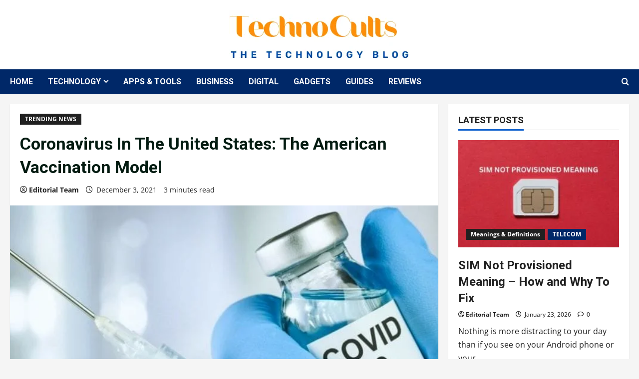

--- FILE ---
content_type: text/html; charset=UTF-8
request_url: https://www.technocults.com/coronavirus-in-the-united-states-the-american-vaccination-model/
body_size: 24930
content:
<!doctype html><html
lang=en-US><head><style>img.lazy{min-height:1px}</style><link
href=https://www.technocults.com/wp-content/plugins/w3-total-cache/pub/js/lazyload.min.js as=script><meta
charset="UTF-8"><meta
name="viewport" content="width=device-width, initial-scale=1"><link
rel=profile href=http://gmpg.org/xfn/11><link
rel=preload href="https://fonts.googleapis.com/css?family=Roboto:400,700&#038;subset=latin&#038;display=swap" as=style crossorigin=anonymous><meta
name='robots' content='index, follow, max-image-preview:large, max-snippet:-1, max-video-preview:-1'><title>Coronavirus In The United States: The American Vaccination Model</title><meta
name="description" content="Until a few years ago, the district of Marin County north of San Francisco was considered the anti-vaccination stronghold in California."><link
rel=canonical href=https://www.technocults.com/coronavirus-in-the-united-states-the-american-vaccination-model/ ><meta
property="og:locale" content="en_US"><meta
property="og:type" content="article"><meta
property="og:title" content="Coronavirus In The United States: The American Vaccination Model"><meta
property="og:description" content="Until a few years ago, the district of Marin County north of San Francisco was considered the anti-vaccination stronghold in California."><meta
property="og:url" content="https://www.technocults.com/coronavirus-in-the-united-states-the-american-vaccination-model/"><meta
property="og:site_name" content="Techno Cults"><meta
property="article:publisher" content="https://www.facebook.com/TechnoCults"><meta
property="article:published_time" content="2021-12-03T18:47:06+00:00"><meta
property="article:modified_time" content="2024-05-16T08:23:17+00:00"><meta
property="og:image" content="https://www.technocults.com/wp-content/uploads/2021/12/Coronavirus-In-The-United-States-The-American-Vaccination-Model-1.jpg"><meta
property="og:image:width" content="720"><meta
property="og:image:height" content="480"><meta
property="og:image:type" content="image/jpeg"><meta
name="author" content="Editorial Team"><meta
name="twitter:card" content="summary_large_image"><meta
name="twitter:creator" content="@TechnoCultsOffl"><meta
name="twitter:site" content="@TechnoCultsOffl"><meta
name="twitter:label1" content="Written by"><meta
name="twitter:data1" content="Editorial Team"><meta
name="twitter:label2" content="Est. reading time"><meta
name="twitter:data2" content="3 minutes"> <script type=application/ld+json class=yoast-schema-graph>{"@context":"https://schema.org","@graph":[{"@type":"Article","@id":"https://www.technocults.com/coronavirus-in-the-united-states-the-american-vaccination-model/#article","isPartOf":{"@id":"https://www.technocults.com/coronavirus-in-the-united-states-the-american-vaccination-model/"},"author":{"name":"Editorial Team","@id":"https://www.technocults.com/#/schema/person/d5872ebffbf1ba30e7bba500447a2928"},"headline":"Coronavirus In The United States: The American Vaccination Model","datePublished":"2021-12-03T18:47:06+00:00","dateModified":"2024-05-16T08:23:17+00:00","mainEntityOfPage":{"@id":"https://www.technocults.com/coronavirus-in-the-united-states-the-american-vaccination-model/"},"wordCount":565,"commentCount":0,"publisher":{"@id":"https://www.technocults.com/#organization"},"image":{"@id":"https://www.technocults.com/coronavirus-in-the-united-states-the-american-vaccination-model/#primaryimage"},"thumbnailUrl":"https://www.technocults.com/wp-content/uploads/2021/12/Coronavirus-In-The-United-States-The-American-Vaccination-Model-1.jpg","articleSection":["TRENDING NEWS"],"inLanguage":"en-US","potentialAction":[{"@type":"CommentAction","name":"Comment","target":["https://www.technocults.com/coronavirus-in-the-united-states-the-american-vaccination-model/#respond"]}]},{"@type":"WebPage","@id":"https://www.technocults.com/coronavirus-in-the-united-states-the-american-vaccination-model/","url":"https://www.technocults.com/coronavirus-in-the-united-states-the-american-vaccination-model/","name":"Coronavirus In The United States: The American Vaccination Model","isPartOf":{"@id":"https://www.technocults.com/#website"},"primaryImageOfPage":{"@id":"https://www.technocults.com/coronavirus-in-the-united-states-the-american-vaccination-model/#primaryimage"},"image":{"@id":"https://www.technocults.com/coronavirus-in-the-united-states-the-american-vaccination-model/#primaryimage"},"thumbnailUrl":"https://www.technocults.com/wp-content/uploads/2021/12/Coronavirus-In-The-United-States-The-American-Vaccination-Model-1.jpg","datePublished":"2021-12-03T18:47:06+00:00","dateModified":"2024-05-16T08:23:17+00:00","description":"Until a few years ago, the district of Marin County north of San Francisco was considered the anti-vaccination stronghold in California.","breadcrumb":{"@id":"https://www.technocults.com/coronavirus-in-the-united-states-the-american-vaccination-model/#breadcrumb"},"inLanguage":"en-US","potentialAction":[{"@type":"ReadAction","target":["https://www.technocults.com/coronavirus-in-the-united-states-the-american-vaccination-model/"]}]},{"@type":"ImageObject","inLanguage":"en-US","@id":"https://www.technocults.com/coronavirus-in-the-united-states-the-american-vaccination-model/#primaryimage","url":"https://www.technocults.com/wp-content/uploads/2021/12/Coronavirus-In-The-United-States-The-American-Vaccination-Model-1.jpg","contentUrl":"https://www.technocults.com/wp-content/uploads/2021/12/Coronavirus-In-The-United-States-The-American-Vaccination-Model-1.jpg","width":720,"height":480,"caption":"Coronavirus In The United States The American Vaccination Model (1)"},{"@type":"BreadcrumbList","@id":"https://www.technocults.com/coronavirus-in-the-united-states-the-american-vaccination-model/#breadcrumb","itemListElement":[{"@type":"ListItem","position":1,"name":"Home","item":"https://www.technocults.com/home/"},{"@type":"ListItem","position":2,"name":"Blog","item":"https://www.technocults.com/?page_id=127"},{"@type":"ListItem","position":3,"name":"Coronavirus In The United States: The American Vaccination Model"}]},{"@type":"WebSite","@id":"https://www.technocults.com/#website","url":"https://www.technocults.com/","name":"Techno Cults","description":"The Technology Blog","publisher":{"@id":"https://www.technocults.com/#organization"},"potentialAction":[{"@type":"SearchAction","target":{"@type":"EntryPoint","urlTemplate":"https://www.technocults.com/?s={search_term_string}"},"query-input":{"@type":"PropertyValueSpecification","valueRequired":true,"valueName":"search_term_string"}}],"inLanguage":"en-US"},{"@type":"Organization","@id":"https://www.technocults.com/#organization","name":"Techno Cults","url":"https://www.technocults.com/","logo":{"@type":"ImageObject","inLanguage":"en-US","@id":"https://www.technocults.com/#/schema/logo/image/","url":"https://www.technocults.com/wp-content/uploads/2024/05/cropped-cropped-cropped-cropped-Techno-Cults-Logo-1.png","contentUrl":"https://www.technocults.com/wp-content/uploads/2024/05/cropped-cropped-cropped-cropped-Techno-Cults-Logo-1.png","width":363,"height":99,"caption":"Techno Cults"},"image":{"@id":"https://www.technocults.com/#/schema/logo/image/"},"sameAs":["https://www.facebook.com/TechnoCults","https://x.com/TechnoCultsOffl","https://www.linkedin.com/company/technocults/"]},{"@type":"Person","@id":"https://www.technocults.com/#/schema/person/d5872ebffbf1ba30e7bba500447a2928","name":"Editorial Team","image":{"@type":"ImageObject","inLanguage":"en-US","@id":"https://www.technocults.com/#/schema/person/image/","url":"https://secure.gravatar.com/avatar/356245198ceb1d298368088212fdcac42f94536994e22eb7170f2886c3d95834?s=96&d=mm&r=g","contentUrl":"https://secure.gravatar.com/avatar/356245198ceb1d298368088212fdcac42f94536994e22eb7170f2886c3d95834?s=96&d=mm&r=g","caption":"Editorial Team"},"description":"We are a dynamic team of enthusiasts deeply passionate about exploring cutting-edge technologies. Comprising a diverse group of individuals with a shared zeal, we strive to deliver the most up-to-date and relevant news to our valued viewers.","sameAs":["https://www.technocults.com"],"url":"https://www.technocults.com/author/techno-team/"}]}</script> <link
rel=dns-prefetch href=//www.googletagmanager.com><link
rel=dns-prefetch href=//fonts.googleapis.com><link
href=https://fonts.googleapis.com crossorigin=anonymous rel=preconnect><link
href=https://fonts.gstatic.com crossorigin=anonymous rel=preconnect><link
rel=alternate type=application/rss+xml title="Techno Cults &raquo; Feed" href=https://www.technocults.com/feed/ ><link
rel=alternate type=application/rss+xml title="Techno Cults &raquo; Comments Feed" href=https://www.technocults.com/comments/feed/ ><link
rel=alternate type=application/rss+xml title="Techno Cults &raquo; Coronavirus In The United States: The American Vaccination Model Comments Feed" href=https://www.technocults.com/coronavirus-in-the-united-states-the-american-vaccination-model/feed/ ><link
rel=alternate title="oEmbed (JSON)" type=application/json+oembed href="https://www.technocults.com/wp-json/oembed/1.0/embed?url=https%3A%2F%2Fwww.technocults.com%2Fcoronavirus-in-the-united-states-the-american-vaccination-model%2F"><link
rel=alternate title="oEmbed (XML)" type=text/xml+oembed href="https://www.technocults.com/wp-json/oembed/1.0/embed?url=https%3A%2F%2Fwww.technocults.com%2Fcoronavirus-in-the-united-states-the-american-vaccination-model%2F&#038;format=xml"><style id=wp-img-auto-sizes-contain-inline-css>img:is([sizes=auto i],[sizes^="auto," i]){contain-intrinsic-size:3000px 1500px}</style><link
rel=stylesheet href=https://www.technocults.com/wp-content/cache/minify/d1fb6.css media=all><link
rel=stylesheet id=morenews-google-fonts-css href='https://fonts.googleapis.com/css?family=Roboto:400,700&#038;subset=latin&#038;display=swap' type=text/css media=all><style id=wp-emoji-styles-inline-css>img.wp-smiley,img.emoji{display:inline !important;border:none !important;box-shadow:none !important;height:1em !important;width:1em !important;margin:0
0.07em !important;vertical-align:-0.1em !important;background:none !important;padding:0
!important}</style><style id=wp-block-library-inline-css>/*<![CDATA[*/:root{--wp-block-synced-color:#7a00df;--wp-block-synced-color--rgb:122,0,223;--wp-bound-block-color:var(--wp-block-synced-color);--wp-editor-canvas-background:#ddd;--wp-admin-theme-color:#007cba;--wp-admin-theme-color--rgb:0,124,186;--wp-admin-theme-color-darker-10:#006ba1;--wp-admin-theme-color-darker-10--rgb:0,107,160.5;--wp-admin-theme-color-darker-20:#005a87;--wp-admin-theme-color-darker-20--rgb:0,90,135;--wp-admin-border-width-focus:2px}@media (min-resolution:192dpi){:root{--wp-admin-border-width-focus:1.5px}}.wp-element-button{cursor:pointer}:root .has-very-light-gray-background-color{background-color:#eee}:root .has-very-dark-gray-background-color{background-color:#313131}:root .has-very-light-gray-color{color:#eee}:root .has-very-dark-gray-color{color:#313131}:root .has-vivid-green-cyan-to-vivid-cyan-blue-gradient-background{background:linear-gradient(135deg,#00d084,#0693e3)}:root .has-purple-crush-gradient-background{background:linear-gradient(135deg,#34e2e4,#4721fb 50%,#ab1dfe)}:root .has-hazy-dawn-gradient-background{background:linear-gradient(135deg,#faaca8,#dad0ec)}:root .has-subdued-olive-gradient-background{background:linear-gradient(135deg,#fafae1,#67a671)}:root .has-atomic-cream-gradient-background{background:linear-gradient(135deg,#fdd79a,#004a59)}:root .has-nightshade-gradient-background{background:linear-gradient(135deg,#330968,#31cdcf)}:root .has-midnight-gradient-background{background:linear-gradient(135deg,#020381,#2874fc)}:root{--wp--preset--font-size--normal:16px;--wp--preset--font-size--huge:42px}.has-regular-font-size{font-size:1em}.has-larger-font-size{font-size:2.625em}.has-normal-font-size{font-size:var(--wp--preset--font-size--normal)}.has-huge-font-size{font-size:var(--wp--preset--font-size--huge)}.has-text-align-center{text-align:center}.has-text-align-left{text-align:left}.has-text-align-right{text-align:right}.has-fit-text{white-space:nowrap!important}#end-resizable-editor-section{display:none}.aligncenter{clear:both}.items-justified-left{justify-content:flex-start}.items-justified-center{justify-content:center}.items-justified-right{justify-content:flex-end}.items-justified-space-between{justify-content:space-between}.screen-reader-text{border:0;clip-path:inset(50%);height:1px;margin:-1px;overflow:hidden;padding:0;position:absolute;width:1px;word-wrap:normal!important}.screen-reader-text:focus{background-color:#ddd;clip-path:none;color:#444;display:block;font-size:1em;height:auto;left:5px;line-height:normal;padding:15px
23px 14px;text-decoration:none;top:5px;width:auto;z-index:100000}html :where(.has-border-color){border-style:solid}html :where([style*=border-top-color]){border-top-style:solid}html :where([style*=border-right-color]){border-right-style:solid}html :where([style*=border-bottom-color]){border-bottom-style:solid}html :where([style*=border-left-color]){border-left-style:solid}html :where([style*=border-width]){border-style:solid}html :where([style*=border-top-width]){border-top-style:solid}html :where([style*=border-right-width]){border-right-style:solid}html :where([style*=border-bottom-width]){border-bottom-style:solid}html :where([style*=border-left-width]){border-left-style:solid}html :where(img[class*=wp-image-]){height:auto;max-width:100%}:where(figure){margin:0
0 1em}html :where(.is-position-sticky){--wp-admin--admin-bar--position-offset:var(--wp-admin--admin-bar--height,0px)}@media screen and (max-width:600px){html:where(.is-position-sticky){--wp-admin--admin-bar--position-offset:0px}}/*]]>*/</style><style id=wp-block-heading-inline-css>h1:where(.wp-block-heading).has-background,h2:where(.wp-block-heading).has-background,h3:where(.wp-block-heading).has-background,h4:where(.wp-block-heading).has-background,h5:where(.wp-block-heading).has-background,h6:where(.wp-block-heading).has-background{padding:1.25em 2.375em}h1.has-text-align-left[style*=writing-mode]:where([style*=vertical-lr]),h1.has-text-align-right[style*=writing-mode]:where([style*=vertical-rl]),h2.has-text-align-left[style*=writing-mode]:where([style*=vertical-lr]),h2.has-text-align-right[style*=writing-mode]:where([style*=vertical-rl]),h3.has-text-align-left[style*=writing-mode]:where([style*=vertical-lr]),h3.has-text-align-right[style*=writing-mode]:where([style*=vertical-rl]),h4.has-text-align-left[style*=writing-mode]:where([style*=vertical-lr]),h4.has-text-align-right[style*=writing-mode]:where([style*=vertical-rl]),h5.has-text-align-left[style*=writing-mode]:where([style*=vertical-lr]),h5.has-text-align-right[style*=writing-mode]:where([style*=vertical-rl]),h6.has-text-align-left[style*=writing-mode]:where([style*=vertical-lr]),h6.has-text-align-right[style*=writing-mode]:where([style*=vertical-rl]){rotate:180deg}</style><style id=wp-block-paragraph-inline-css>.is-small-text{font-size:.875em}.is-regular-text{font-size:1em}.is-large-text{font-size:2.25em}.is-larger-text{font-size:3em}.has-drop-cap:not(:focus):first-letter {float:left;font-size:8.4em;font-style:normal;font-weight:100;line-height:.68;margin:.05em .1em 0 0;text-transform:uppercase}body.rtl .has-drop-cap:not(:focus):first-letter {float:none;margin-left:.1em}p.has-drop-cap.has-background{overflow:hidden}:root :where(p.has-background){padding:1.25em 2.375em}:where(p.has-text-color:not(.has-link-color)) a{color:inherit}p.has-text-align-left[style*="writing-mode:vertical-lr"],p.has-text-align-right[style*="writing-mode:vertical-rl"]{rotate:180deg}</style><style id=global-styles-inline-css>/*<![CDATA[*/:root{--wp--preset--aspect-ratio--square:1;--wp--preset--aspect-ratio--4-3:4/3;--wp--preset--aspect-ratio--3-4:3/4;--wp--preset--aspect-ratio--3-2:3/2;--wp--preset--aspect-ratio--2-3:2/3;--wp--preset--aspect-ratio--16-9:16/9;--wp--preset--aspect-ratio--9-16:9/16;--wp--preset--color--black:#000;--wp--preset--color--cyan-bluish-gray:#abb8c3;--wp--preset--color--white:#fff;--wp--preset--color--pale-pink:#f78da7;--wp--preset--color--vivid-red:#cf2e2e;--wp--preset--color--luminous-vivid-orange:#ff6900;--wp--preset--color--luminous-vivid-amber:#fcb900;--wp--preset--color--light-green-cyan:#7bdcb5;--wp--preset--color--vivid-green-cyan:#00d084;--wp--preset--color--pale-cyan-blue:#8ed1fc;--wp--preset--color--vivid-cyan-blue:#0693e3;--wp--preset--color--vivid-purple:#9b51e0;--wp--preset--gradient--vivid-cyan-blue-to-vivid-purple:linear-gradient(135deg,rgb(6,147,227) 0%,rgb(155,81,224) 100%);--wp--preset--gradient--light-green-cyan-to-vivid-green-cyan:linear-gradient(135deg,rgb(122,220,180) 0%,rgb(0,208,130) 100%);--wp--preset--gradient--luminous-vivid-amber-to-luminous-vivid-orange:linear-gradient(135deg,rgb(252,185,0) 0%,rgb(255,105,0) 100%);--wp--preset--gradient--luminous-vivid-orange-to-vivid-red:linear-gradient(135deg,rgb(255,105,0) 0%,rgb(207,46,46) 100%);--wp--preset--gradient--very-light-gray-to-cyan-bluish-gray:linear-gradient(135deg,rgb(238,238,238) 0%,rgb(169,184,195) 100%);--wp--preset--gradient--cool-to-warm-spectrum:linear-gradient(135deg,rgb(74,234,220) 0%,rgb(151,120,209) 20%,rgb(207,42,186) 40%,rgb(238,44,130) 60%,rgb(251,105,98) 80%,rgb(254,248,76) 100%);--wp--preset--gradient--blush-light-purple:linear-gradient(135deg,rgb(255,206,236) 0%,rgb(152,150,240) 100%);--wp--preset--gradient--blush-bordeaux:linear-gradient(135deg,rgb(254,205,165) 0%,rgb(254,45,45) 50%,rgb(107,0,62) 100%);--wp--preset--gradient--luminous-dusk:linear-gradient(135deg,rgb(255,203,112) 0%,rgb(199,81,192) 50%,rgb(65,88,208) 100%);--wp--preset--gradient--pale-ocean:linear-gradient(135deg,rgb(255,245,203) 0%,rgb(182,227,212) 50%,rgb(51,167,181) 100%);--wp--preset--gradient--electric-grass:linear-gradient(135deg,rgb(202,248,128) 0%,rgb(113,206,126) 100%);--wp--preset--gradient--midnight:linear-gradient(135deg,rgb(2,3,129) 0%,rgb(40,116,252) 100%);--wp--preset--font-size--small:13px;--wp--preset--font-size--medium:20px;--wp--preset--font-size--large:36px;--wp--preset--font-size--x-large:42px;--wp--preset--spacing--20:0.44rem;--wp--preset--spacing--30:0.67rem;--wp--preset--spacing--40:1rem;--wp--preset--spacing--50:1.5rem;--wp--preset--spacing--60:2.25rem;--wp--preset--spacing--70:3.38rem;--wp--preset--spacing--80:5.06rem;--wp--preset--shadow--natural:6px 6px 9px rgba(0, 0, 0, 0.2);--wp--preset--shadow--deep:12px 12px 50px rgba(0, 0, 0, 0.4);--wp--preset--shadow--sharp:6px 6px 0px rgba(0, 0, 0, 0.2);--wp--preset--shadow--outlined:6px 6px 0px -3px rgb(255, 255, 255), 6px 6px rgb(0, 0, 0);--wp--preset--shadow--crisp:6px 6px 0px rgb(0, 0, 0)}:root{--wp--style--global--content-size:930px;--wp--style--global--wide-size:1400px}:where(body){margin:0}.wp-site-blocks>.alignleft{float:left;margin-right:2em}.wp-site-blocks>.alignright{float:right;margin-left:2em}.wp-site-blocks>.aligncenter{justify-content:center;margin-left:auto;margin-right:auto}:where(.wp-site-blocks)>*{margin-block-start:24px;margin-block-end:0}:where(.wp-site-blocks)>:first-child{margin-block-start:0}:where(.wp-site-blocks)>:last-child{margin-block-end:0}:root{--wp--style--block-gap:24px}:root :where(.is-layout-flow)>:first-child{margin-block-start:0}:root :where(.is-layout-flow)>:last-child{margin-block-end:0}:root :where(.is-layout-flow)>*{margin-block-start:24px;margin-block-end:0}:root :where(.is-layout-constrained)>:first-child{margin-block-start:0}:root :where(.is-layout-constrained)>:last-child{margin-block-end:0}:root :where(.is-layout-constrained)>*{margin-block-start:24px;margin-block-end:0}:root :where(.is-layout-flex){gap:24px}:root :where(.is-layout-grid){gap:24px}.is-layout-flow>.alignleft{float:left;margin-inline-start:0;margin-inline-end:2em}.is-layout-flow>.alignright{float:right;margin-inline-start:2em;margin-inline-end:0}.is-layout-flow>.aligncenter{margin-left:auto !important;margin-right:auto !important}.is-layout-constrained>.alignleft{float:left;margin-inline-start:0;margin-inline-end:2em}.is-layout-constrained>.alignright{float:right;margin-inline-start:2em;margin-inline-end:0}.is-layout-constrained>.aligncenter{margin-left:auto !important;margin-right:auto !important}.is-layout-constrained>:where(:not(.alignleft):not(.alignright):not(.alignfull)){max-width:var(--wp--style--global--content-size);margin-left:auto !important;margin-right:auto !important}.is-layout-constrained>.alignwide{max-width:var(--wp--style--global--wide-size)}body .is-layout-flex{display:flex}.is-layout-flex{flex-wrap:wrap;align-items:center}.is-layout-flex>:is(*,div){margin:0}body .is-layout-grid{display:grid}.is-layout-grid>:is(*,div){margin:0}body{padding-top:0px;padding-right:0px;padding-bottom:0px;padding-left:0px}a:where(:not(.wp-element-button)){text-decoration:none}:root :where(.wp-element-button,.wp-block-button__link){background-color:#32373c;border-radius:0;border-width:0;color:#fff;font-family:inherit;font-size:inherit;font-style:inherit;font-weight:inherit;letter-spacing:inherit;line-height:inherit;padding-top:calc(0.667em + 2px);padding-right:calc(1.333em + 2px);padding-bottom:calc(0.667em + 2px);padding-left:calc(1.333em + 2px);text-decoration:none;text-transform:inherit}.has-black-color{color:var(--wp--preset--color--black) !important}.has-cyan-bluish-gray-color{color:var(--wp--preset--color--cyan-bluish-gray) !important}.has-white-color{color:var(--wp--preset--color--white) !important}.has-pale-pink-color{color:var(--wp--preset--color--pale-pink) !important}.has-vivid-red-color{color:var(--wp--preset--color--vivid-red) !important}.has-luminous-vivid-orange-color{color:var(--wp--preset--color--luminous-vivid-orange) !important}.has-luminous-vivid-amber-color{color:var(--wp--preset--color--luminous-vivid-amber) !important}.has-light-green-cyan-color{color:var(--wp--preset--color--light-green-cyan) !important}.has-vivid-green-cyan-color{color:var(--wp--preset--color--vivid-green-cyan) !important}.has-pale-cyan-blue-color{color:var(--wp--preset--color--pale-cyan-blue) !important}.has-vivid-cyan-blue-color{color:var(--wp--preset--color--vivid-cyan-blue) !important}.has-vivid-purple-color{color:var(--wp--preset--color--vivid-purple) !important}.has-black-background-color{background-color:var(--wp--preset--color--black) !important}.has-cyan-bluish-gray-background-color{background-color:var(--wp--preset--color--cyan-bluish-gray) !important}.has-white-background-color{background-color:var(--wp--preset--color--white) !important}.has-pale-pink-background-color{background-color:var(--wp--preset--color--pale-pink) !important}.has-vivid-red-background-color{background-color:var(--wp--preset--color--vivid-red) !important}.has-luminous-vivid-orange-background-color{background-color:var(--wp--preset--color--luminous-vivid-orange) !important}.has-luminous-vivid-amber-background-color{background-color:var(--wp--preset--color--luminous-vivid-amber) !important}.has-light-green-cyan-background-color{background-color:var(--wp--preset--color--light-green-cyan) !important}.has-vivid-green-cyan-background-color{background-color:var(--wp--preset--color--vivid-green-cyan) !important}.has-pale-cyan-blue-background-color{background-color:var(--wp--preset--color--pale-cyan-blue) !important}.has-vivid-cyan-blue-background-color{background-color:var(--wp--preset--color--vivid-cyan-blue) !important}.has-vivid-purple-background-color{background-color:var(--wp--preset--color--vivid-purple) !important}.has-black-border-color{border-color:var(--wp--preset--color--black) !important}.has-cyan-bluish-gray-border-color{border-color:var(--wp--preset--color--cyan-bluish-gray) !important}.has-white-border-color{border-color:var(--wp--preset--color--white) !important}.has-pale-pink-border-color{border-color:var(--wp--preset--color--pale-pink) !important}.has-vivid-red-border-color{border-color:var(--wp--preset--color--vivid-red) !important}.has-luminous-vivid-orange-border-color{border-color:var(--wp--preset--color--luminous-vivid-orange) !important}.has-luminous-vivid-amber-border-color{border-color:var(--wp--preset--color--luminous-vivid-amber) !important}.has-light-green-cyan-border-color{border-color:var(--wp--preset--color--light-green-cyan) !important}.has-vivid-green-cyan-border-color{border-color:var(--wp--preset--color--vivid-green-cyan) !important}.has-pale-cyan-blue-border-color{border-color:var(--wp--preset--color--pale-cyan-blue) !important}.has-vivid-cyan-blue-border-color{border-color:var(--wp--preset--color--vivid-cyan-blue) !important}.has-vivid-purple-border-color{border-color:var(--wp--preset--color--vivid-purple) !important}.has-vivid-cyan-blue-to-vivid-purple-gradient-background{background:var(--wp--preset--gradient--vivid-cyan-blue-to-vivid-purple) !important}.has-light-green-cyan-to-vivid-green-cyan-gradient-background{background:var(--wp--preset--gradient--light-green-cyan-to-vivid-green-cyan) !important}.has-luminous-vivid-amber-to-luminous-vivid-orange-gradient-background{background:var(--wp--preset--gradient--luminous-vivid-amber-to-luminous-vivid-orange) !important}.has-luminous-vivid-orange-to-vivid-red-gradient-background{background:var(--wp--preset--gradient--luminous-vivid-orange-to-vivid-red) !important}.has-very-light-gray-to-cyan-bluish-gray-gradient-background{background:var(--wp--preset--gradient--very-light-gray-to-cyan-bluish-gray) !important}.has-cool-to-warm-spectrum-gradient-background{background:var(--wp--preset--gradient--cool-to-warm-spectrum) !important}.has-blush-light-purple-gradient-background{background:var(--wp--preset--gradient--blush-light-purple) !important}.has-blush-bordeaux-gradient-background{background:var(--wp--preset--gradient--blush-bordeaux) !important}.has-luminous-dusk-gradient-background{background:var(--wp--preset--gradient--luminous-dusk) !important}.has-pale-ocean-gradient-background{background:var(--wp--preset--gradient--pale-ocean) !important}.has-electric-grass-gradient-background{background:var(--wp--preset--gradient--electric-grass) !important}.has-midnight-gradient-background{background:var(--wp--preset--gradient--midnight) !important}.has-small-font-size{font-size:var(--wp--preset--font-size--small) !important}.has-medium-font-size{font-size:var(--wp--preset--font-size--medium) !important}.has-large-font-size{font-size:var(--wp--preset--font-size--large) !important}.has-x-large-font-size{font-size:var(--wp--preset--font-size--x-large) !important}:root :where(.wp-block-heading){line-height:1.3}/*]]>*/</style><link
rel=stylesheet href=https://www.technocults.com/wp-content/cache/minify/3de15.css media=all><style id=ez-toc-inline-css>div#ez-toc-container .ez-toc-title{font-size:120%}div#ez-toc-container .ez-toc-title{font-weight:500}div#ez-toc-container ul li , div#ez-toc-container ul li
a{font-size:95%}div#ez-toc-container ul li , div#ez-toc-container ul li
a{font-weight:500}div#ez-toc-container nav ul ul
li{font-size:90%}.ez-toc-box-title{font-weight:bold;margin-bottom:10px;text-align:center;text-transform:uppercase;letter-spacing:1px;color:#666;padding-bottom:5px;position:absolute;top:-4%;left:5%;background-color:inherit;transition:top 0.3s ease}.ez-toc-box-title.toc-closed{top:-25%}.ez-toc-container-direction{direction:ltr}.ez-toc-counter
ul{counter-reset:item }.ez-toc-counter nav ul li a::before{content:counters(item, '.', decimal) '. ';display:inline-block;counter-increment:item;flex-grow:0;flex-shrink:0;margin-right: .2em;float:left}.ez-toc-widget-direction{direction:ltr}.ez-toc-widget-container
ul{counter-reset:item }.ez-toc-widget-container nav ul li a::before{content:counters(item, '.', decimal) '. ';display:inline-block;counter-increment:item;flex-grow:0;flex-shrink:0;margin-right: .2em;float:left}</style><link
rel=stylesheet href=https://www.technocults.com/wp-content/cache/minify/dfc75.css media=all><style id=morenews-style-inline-css>body.aft-dark-mode #sidr,body.aft-dark-mode,body.aft-dark-mode.custom-background,body.aft-dark-mode #af-preloader{background-color:#000}body.aft-default-mode #sidr,body.aft-default-mode #af-preloader,body.aft-default-mode{background-color:#f5f5f5}.frm_style_formidable-style.with_frm_style .frm_compact .frm_dropzone.dz-clickable .dz-message,.frm_style_formidable-style.with_frm_style input[type=submit],.frm_style_formidable-style.with_frm_style .frm_submit input[type=button],.frm_style_formidable-style.with_frm_style .frm_submit button,.frm_form_submit_style,.frm_style_formidable-style.with_frm_style .frm-edit-page-btn,.woocommerce #respond input#submit.disabled,.woocommerce #respond input#submit:disabled,.woocommerce #respond input#submit:disabled[disabled],.woocommerce a.button.disabled,.woocommerce a.button:disabled,.woocommerce a.button:disabled[disabled],.woocommerce button.button.disabled,.woocommerce button.button:disabled,.woocommerce button.button:disabled[disabled],.woocommerce input.button.disabled,.woocommerce input.button:disabled,.woocommerce input.button:disabled[disabled],.woocommerce #respond input#submit,.woocommerce a.button,.woocommerce button.button,.woocommerce input.button,.woocommerce #respond input#submit.alt,.woocommerce a.button.alt,.woocommerce button.button.alt,.woocommerce input.button.alt,.woocommerce-account .addresses .title .edit,:root .wc-block-featured-product__link :where(.wp-element-button,.wp-block-button__link),:root .wc-block-featured-category__link :where(.wp-element-button,.wp-block-button__link),hustle-button,button.wc-block-mini-cart__button,.wc-block-checkout .wp-block-button__link,.wp-block-button.wc-block-components-product-button .wp-block-button__link,.wc-block-grid__product-add-to-cart.wp-block-button .wp-block-button__link,body .wc-block-components-button,.wc-block-grid .wp-block-button__link,.woocommerce-notices-wrapper .button,body .woocommerce-notices-wrapper .button:hover,body.woocommerce .single_add_to_cart_button.button:hover,body.woocommerce a.button.add_to_cart_button:hover,.widget-title-fill-and-border .morenews-widget .wp-block-search__label,.widget-title-fill-and-border .morenews-widget .wp-block-group .wp-block-heading,.widget-title-fill-and-no-border .morenews-widget .wp-block-search__label,.widget-title-fill-and-no-border .morenews-widget .wp-block-group .wp-block-heading,.widget-title-fill-and-border .wp_post_author_widget .widget-title .header-after,.widget-title-fill-and-border .widget-title .heading-line,.widget-title-fill-and-border .aft-posts-tabs-panel .nav-tabs>li>a.active,.widget-title-fill-and-border .aft-main-banner-wrapper .widget-title .heading-line ,.widget-title-fill-and-no-border .wp_post_author_widget .widget-title .header-after,.widget-title-fill-and-no-border .widget-title .heading-line,.widget-title-fill-and-no-border .aft-posts-tabs-panel .nav-tabs>li>a.active,.widget-title-fill-and-no-border .aft-main-banner-wrapper .widget-title .heading-line,a.sidr-class-sidr-button-close,body.widget-title-border-bottom .header-after1 .heading-line-before,body.widget-title-border-bottom .widget-title .heading-line-before,.widget-title-border-center .morenews-widget .wp-block-search__label::after,.widget-title-border-center .morenews-widget .wp-block-group .wp-block-heading::after,.widget-title-border-center .wp_post_author_widget .widget-title .heading-line-before,.widget-title-border-center .aft-posts-tabs-panel .nav-tabs>li>a.active::after,.widget-title-border-center .wp_post_author_widget .widget-title .header-after::after,.widget-title-border-center .widget-title .heading-line-after,.widget-title-border-bottom .morenews-widget .wp-block-search__label::after,.widget-title-border-bottom .morenews-widget .wp-block-group .wp-block-heading::after,.widget-title-border-bottom .heading-line::before,.widget-title-border-bottom .wp-post-author-wrap .header-after::before,.widget-title-border-bottom .aft-posts-tabs-panel .nav-tabs>li>a.active span::after,.aft-dark-mode .is-style-fill a.wp-block-button__link:not(.has-background),.aft-default-mode .is-style-fill a.wp-block-button__link:not(.has-background),#reading-progress-bar,a.comment-reply-link,body.aft-default-mode .reply a,body.aft-dark-mode .reply a,.aft-popular-taxonomies-lists span::before ,#loader-wrapper div,span.heading-line::before,.wp-post-author-wrap .header-after::before,body.aft-dark-mode input[type="button"],body.aft-dark-mode input[type="reset"],body.aft-dark-mode input[type="submit"],body.aft-dark-mode .inner-suscribe input[type=submit],body.aft-default-mode input[type="button"],body.aft-default-mode input[type="reset"],body.aft-default-mode input[type="submit"],body.aft-default-mode .inner-suscribe input[type=submit],.woocommerce-product-search button[type="submit"],input.search-submit,.wp-block-search__button,.af-youtube-slider .af-video-wrap .af-bg-play i,.af-youtube-video-list .entry-header-yt-video-wrapper .af-yt-video-play i,.af-post-format i,body .btn-style1 a:visited,body .btn-style1 a,body span.post-page-numbers.current,body .morenews-pagination .nav-links .page-numbers.current,body #scroll-up,button,a.author-button.primary,.morenews-reaction-button .reaction-percentage,h3.morenews-subtitle:after,body article.sticky .read-single:before,.aft-readmore-wrapper a.aft-readmore:hover,body.aft-dark-mode .aft-readmore-wrapper a.aft-readmore:hover,footer.site-footer .aft-readmore-wrapper a.aft-readmore:hover,.aft-readmore-wrapper a.aft-readmore:hover,body .trending-posts-vertical .trending-no{background-color:#002868}div.wpforms-container-full button[type=submit]:hover,div.wpforms-container-full button[type=submit]:not(:hover):not(:active){background-color:#002868 !important}.grid-design-texts-over-image .aft-readmore-wrapper a.aft-readmore:hover,.aft-readmore-wrapper a.aft-readmore:hover,body.aft-dark-mode .aft-readmore-wrapper a.aft-readmore:hover,body.aft-default-mode .aft-readmore-wrapper a.aft-readmore:hover,a.author-button.primary,.morenews-post-badge,body.single .entry-header .aft-post-excerpt-and-meta .post-excerpt,body.aft-dark-mode.single span.tags-links a:hover,.morenews-pagination .nav-links .page-numbers.current,.aft-readmore-wrapper a.aft-readmore:hover,p.awpa-more-posts a:hover,.wp-post-author-meta .wp-post-author-meta-more-posts a.awpa-more-posts:hover{border-color:#002868}body:not(.rtl) .aft-popular-taxonomies-lists span::after{border-left-color:#002868}body.rtl .aft-popular-taxonomies-lists span::after{border-right-color:#002868}.widget-title-fill-and-no-border .morenews-widget .wp-block-search__label::after,.widget-title-fill-and-no-border .morenews-widget .wp-block-group .wp-block-heading::after,.widget-title-fill-and-no-border .aft-posts-tabs-panel .nav-tabs>li a.active::after,.widget-title-fill-and-no-border .morenews-widget .widget-title::before,.widget-title-fill-and-no-border .morenews-customizer .widget-title::before{border-top-color:#002868}.woocommerce div.product .woocommerce-tabs ul.tabs li.active,#scroll-up::after,.aft-dark-mode #loader,.aft-default-mode
#loader{border-bottom-color:#002868}footer.site-footer .wp-calendar-nav a:hover,footer.site-footer .wp-block-latest-comments__comment-meta a:hover,.aft-dark-mode .tagcloud a:hover,.aft-dark-mode .widget ul.menu >li a:hover,.aft-dark-mode .widget > ul > li a:hover,.banner-exclusive-posts-wrapper a:hover,.list-style .read-title h3 a:hover,.grid-design-default .read-title h3 a:hover,body.aft-dark-mode .banner-exclusive-posts-wrapper a:hover,body.aft-dark-mode .banner-exclusive-posts-wrapper a:visited:hover,body.aft-default-mode .banner-exclusive-posts-wrapper a:hover,body.aft-default-mode .banner-exclusive-posts-wrapper a:visited:hover,body.wp-post-author-meta .awpa-display-name a:hover,.widget_text a ,.post-description a:not(.aft-readmore),.post-description a:not(.aft-readmore):visited,.wp_post_author_widget .wp-post-author-meta .awpa-display-name a:hover,.wp-post-author-meta .wp-post-author-meta-more-posts a.awpa-more-posts:hover,body.aft-default-mode .af-breadcrumbs a:hover,body.aft-dark-mode .af-breadcrumbs a:hover,body .wp-block-latest-comments li.wp-block-latest-comments__comment a:hover,body .site-footer .color-pad .read-title h3 a:hover,body.aft-dark-mode #secondary .morenews-widget ul[class*="wp-block-"] a:hover,body.aft-dark-mode #secondary .morenews-widget ol[class*="wp-block-"] a:hover,body.aft-dark-mode a.post-edit-link:hover,body.aft-default-mode #secondary .morenews-widget ul[class*="wp-block-"] a:hover,body.aft-default-mode #secondary .morenews-widget ol[class*="wp-block-"] a:hover,body.aft-default-mode a.post-edit-link:hover,body.aft-default-mode #secondary .widget > ul > li a:hover,body.aft-default-mode footer.comment-meta a:hover,body.aft-dark-mode footer.comment-meta a:hover,body.aft-default-mode .comment-form a:hover,body.aft-dark-mode .comment-form a:hover,body.aft-dark-mode .entry-content > .wp-block-tag-cloud a:not(.has-text-color):hover,body.aft-default-mode .entry-content > .wp-block-tag-cloud a:not(.has-text-color):hover,body.aft-dark-mode .entry-content .wp-block-archives-list.wp-block-archives a:not(.has-text-color):hover,body.aft-default-mode .entry-content .wp-block-archives-list.wp-block-archives a:not(.has-text-color):hover,body.aft-dark-mode .entry-content .wp-block-latest-posts a:not(.has-text-color):hover,body.aft-dark-mode .entry-content .wp-block-categories-list.wp-block-categories a:not(.has-text-color):hover,body.aft-default-mode .entry-content .wp-block-latest-posts a:not(.has-text-color):hover,body.aft-default-mode .entry-content .wp-block-categories-list.wp-block-categories a:not(.has-text-color):hover,.aft-default-mode .wp-block-archives-list.wp-block-archives a:not(.has-text-color):hover,.aft-default-mode .wp-block-latest-posts a:not(.has-text-color):hover,.aft-default-mode .wp-block-categories-list.wp-block-categories a:not(.has-text-color):hover,.aft-default-mode .wp-block-latest-comments li.wp-block-latest-comments__comment a:hover,.aft-dark-mode .wp-block-archives-list.wp-block-archives a:not(.has-text-color):hover,.aft-dark-mode .wp-block-latest-posts a:not(.has-text-color):hover,.aft-dark-mode .wp-block-categories-list.wp-block-categories a:not(.has-text-color):hover,.aft-dark-mode .wp-block-latest-comments li.wp-block-latest-comments__comment a:hover,body.aft-dark-mode .morenews-pagination .nav-links a.page-numbers:hover,body.aft-default-mode .morenews-pagination .nav-links a.page-numbers:hover,body.aft-default-mode .aft-popular-taxonomies-lists ul li a:hover ,body.aft-dark-mode .aft-popular-taxonomies-lists ul li a:hover,body.aft-dark-mode .wp-calendar-nav a,body .entry-content > .wp-block-heading:not(.has-link-color):not(.wp-block-post-title) a,body .entry-content > ul a,body .entry-content > ol a,body .entry-content > p:not(.has-link-color) a ,body.aft-default-mode p.logged-in-as a,body.aft-dark-mode p.logged-in-as a,body.aft-dark-mode .woocommerce-loop-product__title:hover,body.aft-default-mode .woocommerce-loop-product__title:hover,a:hover,p a,.stars a:active,.stars a:focus,.morenews-widget.widget_text a,a.author-website:hover,.author-box-content a.author-posts-link:hover,body .morenews-sponsor a,body .morenews-source a,body.aft-default-mode .wp-block-latest-comments li.wp-block-latest-comments__comment a:hover,body.aft-dark-mode .wp-block-latest-comments li.wp-block-latest-comments__comment a:hover,.entry-content .wp-block-latest-comments a:not(.has-text-color):hover,.wc-block-grid__product .wc-block-grid__product-link:focus,body.aft-default-mode .entry-content .wp-block-heading:not(.has-link-color):not(.wp-block-post-title) a,body.aft-dark-mode .entry-content .wp-block-heading:not(.has-link-color):not(.wp-block-post-title) a,body.aft-default-mode .comment-content a,body.aft-dark-mode .comment-content a,body.aft-default-mode .post-excerpt a,body.aft-dark-mode .post-excerpt a,body.aft-default-mode .wp-block-tag-cloud a:hover,body.aft-default-mode .tagcloud a:hover,body.aft-default-mode.single span.tags-links a:hover,body.aft-default-mode p.awpa-more-posts a:hover,body.aft-default-mode p.awpa-website a:hover ,body.aft-default-mode .wp-post-author-meta h4 a:hover,body.aft-default-mode .widget ul.menu >li a:hover,body.aft-default-mode .widget > ul > li a:hover,body.aft-default-mode .nav-links a:hover,body.aft-default-mode ul.trail-items li a:hover,body.aft-dark-mode .wp-block-tag-cloud a:hover,body.aft-dark-mode .tagcloud a:hover,body.aft-dark-mode.single span.tags-links a:hover,body.aft-dark-mode p.awpa-more-posts a:hover,body.aft-dark-mode p.awpa-website a:hover ,body.aft-dark-mode .widget ul.menu >li a:hover,body.aft-dark-mode .nav-links a:hover,body.aft-dark-mode ul.trail-items li a:hover{color:#002868}@media only screen and (min-width:992px){body.aft-default-mode .morenews-header .main-navigation .menu-desktop > ul > li:hover > a:before,body.aft-default-mode .morenews-header .main-navigation .menu-desktop>ul>li.current-menu-item>a:before{background-color:#002868}}.woocommerce-product-search button[type="submit"],input.search-submit{background-color:#002868}.aft-dark-mode .entry-content a:hover,.aft-dark-mode .entry-content a:focus,.aft-dark-mode .entry-content a:active,.wp-calendar-nav a,#wp-calendar tbody td a,body.aft-dark-mode #wp-calendar tbody td#today,body.aft-default-mode #wp-calendar tbody td#today,body.aft-default-mode .entry-content .wp-block-heading:not(.has-link-color):not(.wp-block-post-title) a,body.aft-dark-mode .entry-content .wp-block-heading:not(.has-link-color):not(.wp-block-post-title) a,body .entry-content > ul a,body .entry-content > ul a:visited,body .entry-content > ol a,body .entry-content > ol a:visited,body .entry-content > p:not(.has-link-color) a,body .entry-content > p:not(.has-link-color) a:visited{color:#002868}.woocommerce-product-search button[type="submit"],input.search-submit,body.single span.tags-links a:hover,body .entry-content .wp-block-heading:not(.has-link-color):not(.wp-block-post-title) a,body .entry-content > ul a,body .entry-content > ul a:visited,body .entry-content > ol a,body .entry-content > ol a:visited,body .entry-content > p:not(.has-link-color) a,body .entry-content > p:not(.has-link-color) a:visited{border-color:#002868}@media only screen and (min-width:993px){.main-navigation .menu-desktop > li.current-menu-item::after,.main-navigation .menu-desktop > ul > li.current-menu-item::after,.main-navigation .menu-desktop > li::after,.main-navigation .menu-desktop>ul>li::after{background-color:#002868}}.site-branding .site-title{font-family:'Oswald','Noto Sans','Noto Sans CJK SC','Noto Sans JP','Noto Sans KR',system-ui,-apple-system,'Segoe UI',Roboto,'Helvetica Neue',Arial,sans-serif,'Apple Color Emoji','Segoe UI Emoji','Segoe UI Symbol'}body,button,input,select,optgroup,.cat-links li a,.min-read,.af-social-contacts .social-widget-menu .screen-reader-text,textarea{font-family:'Open Sans','Noto Sans','Noto Sans CJK SC','Noto Sans JP','Noto Sans KR',system-ui,-apple-system,'Segoe UI',Roboto,'Helvetica Neue',Arial,sans-serif,'Apple Color Emoji','Segoe UI Emoji','Segoe UI Symbol'}.wp-block-tag-cloud a,.tagcloud a,body span.hustle-title,.wp-block-blockspare-blockspare-tabs .bs-tabs-title-list li a.bs-tab-title,.navigation.post-navigation .nav-links a,div.custom-menu-link > a,.exclusive-posts .exclusive-now span,.aft-popular-taxonomies-lists span,.exclusive-posts a,.aft-posts-tabs-panel .nav-tabs>li>a,.widget-title-border-bottom .aft-posts-tabs-panel .nav-tabs>li>a,.nav-tabs>li,.widget ul ul li,.widget ul.menu >li ,.widget > ul > li,.wp-block-search__label,.wp-block-latest-posts.wp-block-latest-posts__list li,.wp-block-latest-comments li.wp-block-latest-comments__comment,.wp-block-group ul li a,.main-navigation ul li a,h1,h2,h3,h4,h5,h6{font-family:'Roboto','Noto Sans','Noto Sans CJK SC','Noto Sans JP','Noto Sans KR',system-ui,-apple-system,'Segoe UI',Roboto,'Helvetica Neue',Arial,sans-serif,'Apple Color Emoji','Segoe UI Emoji','Segoe UI Symbol'}.container-wrapper
.elementor{max-width:100%}.full-width-content .elementor-section-stretched,.align-content-left .elementor-section-stretched,.align-content-right .elementor-section-stretched{max-width:100%;left:0 !important}</style><link
rel=stylesheet href=https://www.technocults.com/wp-content/cache/minify/e80a5.css media=all> <script src=https://www.technocults.com/wp-content/cache/minify/e9a6f.js></script> 
 <script src="https://www.googletagmanager.com/gtag/js?id=G-XEBFPKD2LL" id=google_gtagjs-js async></script> <script id=google_gtagjs-js-after>window.dataLayer=window.dataLayer||[];function gtag(){dataLayer.push(arguments);}
gtag("set","linker",{"domains":["www.technocults.com"]});gtag("js",new Date());gtag("set","developer_id.dZTNiMT",true);gtag("config","G-XEBFPKD2LL");</script> <link
rel=https://api.w.org/ href=https://www.technocults.com/wp-json/ ><link
rel=alternate title=JSON type=application/json href=https://www.technocults.com/wp-json/wp/v2/posts/1142><link
rel=EditURI type=application/rsd+xml title=RSD href=https://www.technocults.com/xmlrpc.php?rsd><meta
name="generator" content="WordPress 6.9"><link
rel=shortlink href='https://www.technocults.com/?p=1142'><meta
name="generator" content="Site Kit by Google 1.170.0"><meta
name="ahrefs-site-verification" content="4923d124d9f8142de0f44fc3fbf2e4e3d07ed766f7dff9bb56570182d96d46c7"><meta
name="google-site-verification" content="0EwnFx8M4L2zfmGiwO6JwBU-L6trjK_FEqJ2V9NHk-A"><link
rel=pingback href=https://www.technocults.com/xmlrpc.php><style>.site-title,.site-description{position:absolute;clip:rect(1px, 1px, 1px, 1px);display:none}</style><link
rel=icon href=https://www.technocults.com/wp-content/uploads/2024/05/cropped-Techno-Cults-TNail-1-32x32.png sizes=32x32><link
rel=icon href=https://www.technocults.com/wp-content/uploads/2024/05/cropped-Techno-Cults-TNail-1-192x192.png sizes=192x192><link
rel=apple-touch-icon href=https://www.technocults.com/wp-content/uploads/2024/05/cropped-Techno-Cults-TNail-1-180x180.png><meta
name="msapplication-TileImage" content="https://www.technocults.com/wp-content/uploads/2024/05/cropped-Techno-Cults-TNail-1-270x270.png"></head><body
class="wp-singular post-template-default single single-post postid-1142 single-format-standard wp-custom-logo wp-embed-responsive wp-theme-morenews wp-child-theme-newsmore  aft-sticky-header aft-default-mode aft-header-layout-centered header-image-default widget-title-border-bottom default-content-layout single-content-mode-default single-post-title-boxed align-content-left af-wide-layout"><div
id=page class="site af-whole-wrapper">
<a
class="skip-link screen-reader-text" href=#content>Skip to content</a><header
id=masthead class="header-layout-centered morenews-header"><div
class="mid-header-wrapper "
><div
class=mid-header><div
class=container-wrapper><div
class=mid-bar-flex><div
class=logo><div
class="site-branding ">
<a
href=https://www.technocults.com/ class=custom-logo-link rel=home><img
width=363 height=99 src="data:image/svg+xml,%3Csvg%20xmlns='http://www.w3.org/2000/svg'%20viewBox='0%200%20363%2099'%3E%3C/svg%3E" data-src=https://www.technocults.com/wp-content/uploads/2024/05/cropped-cropped-cropped-cropped-Techno-Cults-Logo-1.png class="custom-logo lazy" alt=Techno-Cults-Logo decoding=async data-srcset="https://www.technocults.com/wp-content/uploads/2024/05/cropped-cropped-cropped-cropped-Techno-Cults-Logo-1.png 363w, https://www.technocults.com/wp-content/uploads/2024/05/cropped-cropped-cropped-cropped-Techno-Cults-Logo-1-300x82.png 300w" data-sizes="(max-width: 363px) 100vw, 363px"></a><p
class="site-title font-family-1">
<a
href=https://www.technocults.com/ class=site-title-anchor rel=home>Techno Cults</a></p><p
class=site-description>The Technology Blog</p></div></div></div></div></div></div><div
id=main-navigation-bar class=bottom-header><div
class=container-wrapper><div
class=bottom-nav><div
class=offcanvas-navigaiton><div
class=navigation-container><nav
class="main-navigation clearfix"><span
class=toggle-menu >
<a
href=# role=button class=aft-void-menu aria-controls=primary-menu aria-expanded=false>
<span
class=screen-reader-text>
Primary Menu </span>
<i
class=ham></i>
</a>
</span><div
class="menu main-menu menu-desktop show-menu-border"><ul
id=primary-menu class=menu><li
id=menu-item-7264 class="menu-item menu-item-type-post_type menu-item-object-page menu-item-home menu-item-7264"><a
href=https://www.technocults.com/ >HOME</a></li>
<li
id=menu-item-7237 class="menu-item menu-item-type-taxonomy menu-item-object-category menu-item-has-children menu-item-7237"><a
href=https://www.technocults.com/category/technology/ >TECHNOLOGY</a><ul
class=sub-menu>
<li
id=menu-item-7238 class="menu-item menu-item-type-taxonomy menu-item-object-category menu-item-7238"><a
href=https://www.technocults.com/category/technology/ai-ml/ >AI &amp; ML</a></li>
<li
id=menu-item-7239 class="menu-item menu-item-type-taxonomy menu-item-object-category menu-item-7239"><a
href=https://www.technocults.com/category/technology/big-data/ >BIG DATA</a></li>
<li
id=menu-item-7240 class="menu-item menu-item-type-taxonomy menu-item-object-category menu-item-7240"><a
href=https://www.technocults.com/category/technology/blockchain/ >BLOCKCHAIN</a></li>
<li
id=menu-item-7241 class="menu-item menu-item-type-taxonomy menu-item-object-category menu-item-7241"><a
href=https://www.technocults.com/category/technology/cloud/ >CLOUD</a></li>
<li
id=menu-item-7242 class="menu-item menu-item-type-taxonomy menu-item-object-category menu-item-7242"><a
href=https://www.technocults.com/category/technology/cybersecurity/ >CYBERSECURITY</a></li>
<li
id=menu-item-7243 class="menu-item menu-item-type-taxonomy menu-item-object-category menu-item-7243"><a
href=https://www.technocults.com/category/technology/iot/ >IOT</a></li>
<li
id=menu-item-7244 class="menu-item menu-item-type-taxonomy menu-item-object-category menu-item-7244"><a
href=https://www.technocults.com/category/technology/robotics/ >ROBOTICS</a></li>
<li
id=menu-item-7245 class="menu-item menu-item-type-taxonomy menu-item-object-category menu-item-7245"><a
href=https://www.technocults.com/category/technology/telecom/ >TELECOM</a></li></ul>
</li>
<li
id=menu-item-7229 class="menu-item menu-item-type-taxonomy menu-item-object-category menu-item-7229"><a
href=https://www.technocults.com/category/apps-tools/ >APPS &amp; TOOLS</a></li>
<li
id=menu-item-7230 class="menu-item menu-item-type-taxonomy menu-item-object-category menu-item-7230"><a
href=https://www.technocults.com/category/business/ >BUSINESS</a></li>
<li
id=menu-item-7231 class="menu-item menu-item-type-taxonomy menu-item-object-category menu-item-7231"><a
href=https://www.technocults.com/category/digital-marketing/ >DIGITAL</a></li>
<li
id=menu-item-7232 class="menu-item menu-item-type-taxonomy menu-item-object-category menu-item-7232"><a
href=https://www.technocults.com/category/gadgets/ >GADGETS</a></li>
<li
id=menu-item-7234 class="menu-item menu-item-type-taxonomy menu-item-object-category menu-item-7234"><a
href=https://www.technocults.com/category/guides/ >GUIDES</a></li>
<li
id=menu-item-7236 class="menu-item menu-item-type-taxonomy menu-item-object-category menu-item-7236"><a
href=https://www.technocults.com/category/reviews/ >REVIEWS</a></li></ul></div></nav></div><div
class=search-watch><div
class=af-search-wrap><div
class=search-overlay aria-label="Open search form">
<a
href=# title=Search class=search-icon aria-label="Open search form">
<i
class="fa fa-search"></i>
</a><div
class=af-search-form><form
role=search method=get class=search-form action=https://www.technocults.com/ >
<label>
<span
class=screen-reader-text>Search for:</span>
<input
type=search class=search-field placeholder="Search &hellip;" value name=s>
</label>
<input
type=submit class=search-submit value=Search></form><div
id=af-live-search-results></div></div></div></div></div></div></div></div></header><div
class="aft-main-breadcrumb-wrapper container-wrapper"></div><div
id=content class=container-wrapper><div
class=section-block-upper><div
id=primary class=content-area><main
id=main class=site-main><article
id=post-1142 class="af-single-article post-1142 post type-post status-publish format-standard has-post-thumbnail hentry category-trending-news"><div
class="entry-content-wrap read-single social-after-title"><header
class="entry-header pos-rel"><div
class=read-details><div
class="entry-header-details af-cat-widget-carousel"><div
class="figure-categories read-categories figure-categories-bg categories-inside-image"><ul
class=cat-links><li
class=meta-category>
<a
class="morenews-categories category-color-3" href=https://www.technocults.com/category/trending-news/ aria-label="TRENDING NEWS">
TRENDING NEWS
</a>
</li></ul></div><h1 class="entry-title">Coronavirus In The United States: The American Vaccination Model</h1><div
class="aft-post-excerpt-and-meta color-pad"><div
class="entry-meta author-links"><span
class="item-metadata posts-author byline">
<i
class="far fa-user-circle"></i>
<a
href=https://www.technocults.com/author/techno-team/ >
Editorial Team </a>
</span><span
class="item-metadata posts-date">
<i
class="far fa-clock" aria-hidden=true></i>
December 3, 2021 </span><span
class=min-read>3 minutes read</span><div
class=aft-comment-view-share></div></div></div></div></div></header><div
class="read-img pos-rel"><div
class="post-thumbnail full-width-image full">
<img
width=720 height=480 src="data:image/svg+xml,%3Csvg%20xmlns='http://www.w3.org/2000/svg'%20viewBox='0%200%20720%20480'%3E%3C/svg%3E" data-src=https://www.technocults.com/wp-content/uploads/2021/12/Coronavirus-In-The-United-States-The-American-Vaccination-Model-1.jpg class="attachment-full size-full wp-post-image lazy" alt="Coronavirus In The United States The American Vaccination Model (1)" decoding=async fetchpriority=high data-srcset="https://www.technocults.com/wp-content/uploads/2021/12/Coronavirus-In-The-United-States-The-American-Vaccination-Model-1.jpg 720w, https://www.technocults.com/wp-content/uploads/2021/12/Coronavirus-In-The-United-States-The-American-Vaccination-Model-1-300x200.jpg 300w" data-sizes="(max-width: 720px) 100vw, 720px"></div></div><div
class=color-pad><div
class="entry-content read-details"><div
class=post-dates style="font-size: 14px; color: #555; margin-bottom: 20px; padding: 8px 0; border-bottom: 1px solid #eee;">📅 <strong>Published:</strong> <time
datetime=2021-12-03T18:47:06+00:00 itemprop=datePublished>December 3, 2021</time> | 🔄 <strong>Updated:</strong> <time
datetime=2024-05-16T08:23:17+00:00 itemprop=dateModified>May 16, 2024</time></div><p><span
style="font-weight: 400;">Until a few years ago, the district of Marin County north of San Francisco was considered the anti-vaccination stronghold in California. Almost 92 per cent of the population aged 12 and over are now fully vaccinated. How did the change of heart come about?</span></p><p><span
style="font-weight: 400;">For the past three weeks, children between the ages of five and eleven have been vaccinated in California. Marin County&#8217;s 60 per cent mark was passed this week, says Doctor Matt Willis, who heads the district&#8217;s health department.</span></p><p><span
style="font-weight: 400;">When the internist took over the job in 2013, the very wealthy region with almost 300,000 inhabitants was considered a stronghold of the vaccine opponents in California. The vaccination rate for children was still below the national average.</span></p><p><span
style="font-weight: 400;">The dispute was conducted very dynamically at the time. We learned why many parents did not want to immunize their children. This enabled us to improve our strategy. These guard rails also helped us with the outbreak of the pandemic. </span></p><p><span
style="font-weight: 400;">Six years ago, parents with a high level of education, in particular, resisted having their children vaccinated against measles, polio or whooping cough, says Willis. But there was also resistance from the black community and the Latinos.</span></p><div
id=ez-toc-container class="ez-toc-v2_0_80 counter-hierarchy ez-toc-counter ez-toc-grey ez-toc-container-direction"><div
class=ez-toc-title-container><p
class=ez-toc-title style=cursor:inherit>Table of Contents</p>
<span
class=ez-toc-title-toggle><a
href=# class="ez-toc-pull-right ez-toc-btn ez-toc-btn-xs ez-toc-btn-default ez-toc-toggle" aria-label="Toggle Table of Content"><span
class=ez-toc-js-icon-con><span
class><span
class=eztoc-hide style=display:none;>Toggle</span><span
class=ez-toc-icon-toggle-span><svg
style="fill: #999;color:#999" xmlns=http://www.w3.org/2000/svg class=list-377408 width=20px height=20px viewBox="0 0 24 24" fill=none><path
d="M6 6H4v2h2V6zm14 0H8v2h12V6zM4 11h2v2H4v-2zm16 0H8v2h12v-2zM4 16h2v2H4v-2zm16 0H8v2h12v-2z" fill=currentColor></path></svg><svg
style="fill: #999;color:#999" class=arrow-unsorted-368013 xmlns=http://www.w3.org/2000/svg width=10px height=10px viewBox="0 0 24 24" version=1.2 baseProfile=tiny><path
d="M18.2 9.3l-6.2-6.3-6.2 6.3c-.2.2-.3.4-.3.7s.1.5.3.7c.2.2.4.3.7.3h11c.3 0 .5-.1.7-.3.2-.2.3-.5.3-.7s-.1-.5-.3-.7zM5.8 14.7l6.2 6.3 6.2-6.3c.2-.2.3-.5.3-.7s-.1-.5-.3-.7c-.2-.2-.4-.3-.7-.3h-11c-.3 0-.5.1-.7.3-.2.2-.3.5-.3.7s.1.5.3.7z"/></svg></span></span></span></a></span></div><nav><ul
class='ez-toc-list ez-toc-list-level-1 ' ><li
class='ez-toc-page-1 ez-toc-heading-level-2'><a
class="ez-toc-link ez-toc-heading-1" href=#Not_Just_A_Single_Argument_Against_Vaccinations >Not Just A Single Argument Against Vaccinations</a></li><li
class='ez-toc-page-1 ez-toc-heading-level-2'><a
class="ez-toc-link ez-toc-heading-2" href=#%E2%80%9CPeople_Do_Not_Make_Decisions_With_Their_Heads_But_With_Their_Hearts%E2%80%9D >&#8220;People Do Not Make Decisions With Their Heads But With Their Hearts&#8221;</a></li><li
class='ez-toc-page-1 ez-toc-heading-level-2'><a
class="ez-toc-link ez-toc-heading-3" href=#About_the_Author >About the Author</a><ul
class=ez-toc-list-level-3 ><li
class=ez-toc-heading-level-3><a
class="ez-toc-link ez-toc-heading-4" href=#Editorial_Team >Editorial Team</a></li></ul></li></ul></nav></div><h2><span
class=ez-toc-section id=Not_Just_A_Single_Argument_Against_Vaccinations></span><b>Not Just A Single Argument Against Vaccinations</b><span
class=ez-toc-section-end></span></h2><p><span
style="font-weight: 400;">His health department had to learn that there is no such thing as a vaccine opponent. But they gave many different, sometimes very various reasons for not having their children immunized. </span></p><p><span
style="font-weight: 400;">For us, at the health department, it was a learning hour. We realized we had to deliver more than just talking about the safety and effectiveness of the vaccine. It was about building trust. We achieved this goal by speaking less and listening to the sceptics. </span></p><p><span
style="font-weight: 400;">A survey among 5,000 parents also helped at the time. That provided valuable data. It was important to tailor the message to the respective population group. And not only that: Willis and his team recruited so-called ambassadors back then to gain trust.</span></p><p><span
style="font-weight: 400;">For example, church people enjoy a high reputation in their congregations. Or family doctors and paediatricians, who were able to address each person&#8217;s fears in one-on-one discussions. </span></p><h2><span
class=ez-toc-section id=%E2%80%9CPeople_Do_Not_Make_Decisions_With_Their_Heads_But_With_Their_Hearts%E2%80%9D></span><b>&#8220;People Do Not Make Decisions With Their Heads But With Their Hearts&#8221;</b><span
class=ez-toc-section-end></span></h2><p><span
style="font-weight: 400;">Marin County&#8217;s Health Department has been going where the people are for months. Willis has set up dozens of small tents with mobile vaccination teams in front of shopping centres, churches or sports facilities. </span></p><p><span
style="font-weight: 400;">Vaccination without prior notice, without bureaucracy or index finger and long instruction. The doctor advises his colleagues in the German health authorities not to talk about the safety and effectiveness of vaccines.</span></p><p><span
style="font-weight: 400;">People would not decide with their heads but with their hearts. His health department has repeatedly given families a public forum in recent months and invited the media to report.</span></p><p><span
style="font-weight: 400;">For example, a boy with </span>leukemia<span
style="font-weight: 400;"> couldn&#8217;t be vaccinated. He has spoken publicly about the risk posed by other families who do not want their children to be vaccinated and endanger his life. That was an ambassador who is far more effective than I can be. </span></p><p><span
style="font-weight: 400;">At the moment, he is pleased with the low incidence of eight and the low occupancy of the intensive care units, says Willis. </span><a
href=https://www.technocults.com/report-sono-motors-threatens-bankruptcy-without-going-public/ ><b>Public</b></a><span
style="font-weight: 400;"> health is successful when there are no terrible events, and nothing happens. Many people still take this for granted.</span></p><p><strong>Also Read: <a
href=https://www.technocults.com/new-twitter-boss-parag-agrawal-enters-the-limelight/ >New Twitter Boss Parag Agrawal Enters The Limelight</a></strong></p><section
class=morenews-author-bio><div
class=af-title-subtitle-wrap><h2 class="widget-title header-after1 "><span
class=ez-toc-section id=About_the_Author></span>
<span
class=heading-line-before></span>
<span
class=heading-line>About the Author</span>
<span
class=heading-line-after></span>
<span
class=ez-toc-section-end></span></h2></div><div
class=author-box-content><div
class=author-avatar>
<img
alt src="data:image/svg+xml,%3Csvg%20xmlns='http://www.w3.org/2000/svg'%20viewBox='0%200%2096%2096'%3E%3C/svg%3E" data-src='https://secure.gravatar.com/avatar/356245198ceb1d298368088212fdcac42f94536994e22eb7170f2886c3d95834?s=96&#038;d=mm&#038;r=g' data-srcset='https://secure.gravatar.com/avatar/356245198ceb1d298368088212fdcac42f94536994e22eb7170f2886c3d95834?s=192&#038;d=mm&#038;r=g 2x' class='avatar avatar-96 photo lazy' height=96 width=96></div><div
class=author-info><h3 class="author-name"><span
class=ez-toc-section id=Editorial_Team></span>
<a
href=https://www.technocults.com/author/techno-team/ >
Editorial Team </a>
<span
class=ez-toc-section-end></span></h3><p
class=author-role>
Administrator</p><p
class=author-description>
We are a dynamic team of enthusiasts deeply passionate about exploring cutting-edge technologies. Comprising a diverse group of individuals with a shared zeal, we strive to deliver the most up-to-date and relevant news to our valued viewers.</p><div
class=author-website-and-posts>
<a
class=author-website href=https://www.technocults.com target=_blank rel=noopener>
Visit Website </a>
<a
href=https://www.technocults.com/author/techno-team/ class=author-posts-link>
View All Posts </a></div></div></div></section><div
class="post-item-metadata entry-meta author-links"></div><nav
class="navigation post-navigation" aria-label="Post navigation"><h2 class="screen-reader-text">Post navigation</h2><div
class=nav-links><div
class=nav-previous><a
href=https://www.technocults.com/how-vital-are-niche-sites/ rel=prev>Previous: <span
class="em-post-navigation nav-title">How Vital Are Niche Sites In 2023?</span></a></div><div
class=nav-next><a
href=https://www.technocults.com/karl-nehammer-austrias-unplanned-chancellor/ rel=next>Next: <span
class="em-post-navigation nav-title">Karl Nehammer: Austria&#8217;s Unplanned Chancellor</span></a></div></div></nav></div></div></div><div
id=comments class=comments-area><div
id=respond class=comment-respond><h3 id="reply-title" class="comment-reply-title">Leave a Reply <small><a
id=cancel-comment-reply-link href=/coronavirus-in-the-united-states-the-american-vaccination-model/#respond style=display:none;>Cancel reply</a></small></h3><form
action=https://www.technocults.com/wp-comments-post.php method=post id=commentform class=comment-form><p
class=comment-notes><span
id=email-notes>Your email address will not be published.</span> <span
class=required-field-message>Required fields are marked <span
class=required>*</span></span></p><p
class=comment-form-comment><label
for=comment>Comment <span
class=required>*</span></label><textarea id=comment name=comment cols=45 rows=8 maxlength=65525 required></textarea></p><p
class=comment-form-author><label
for=author>Name <span
class=required>*</span></label> <input
id=author name=author type=text value size=30 maxlength=245 autocomplete=name required></p><p
class=comment-form-email><label
for=email>Email <span
class=required>*</span></label> <input
id=email name=email type=email value size=30 maxlength=100 aria-describedby=email-notes autocomplete=email required></p><p
class=comment-form-url><label
for=url>Website</label> <input
id=url name=url type=url value size=30 maxlength=200 autocomplete=url></p><p
class=comment-form-cookies-consent><input
id=wp-comment-cookies-consent name=wp-comment-cookies-consent type=checkbox value=yes> <label
for=wp-comment-cookies-consent>Save my name, email, and website in this browser for the next time I comment.</label></p><p
class=form-submit><input
name=submit type=submit id=submit class=submit value="Post Comment"> <input
type=hidden name=comment_post_ID value=1142 id=comment_post_ID>
<input
type=hidden name=comment_parent id=comment_parent value=0></p></form></div></div></article></main></div><div
id=secondary class="sidebar-area sidebar-sticky-top"><aside
class="widget-area color-pad"><div
id=morenews_posts_single_column-5 class="widget morenews-widget morenews_posts_single_column_widget"><section
class="aft-blocks aft-featured-category-section archive-list-post featured-cate-sec pad-v"><div
class=af-title-subtitle-wrap><h2 class="widget-title header-after1 ">
<span
class=heading-line-before></span>
<span
class=heading-line>Latest Posts</span>
<span
class=heading-line-after></span></h2></div><div
class="full-wid-resp af-widget-body clearfix"><div
class=list-style><div
class="af-double-column list-style clearfix aft-list-show-image has-post-image"><div
class="read-single color-pad"><div
class="col-3 float-l pos-rel read-img read-bg-img">
<a
class=aft-post-image-link
href=https://www.technocults.com/sim-not-provisioned-meaning/ >SIM Not Provisioned Meaning &#8211; How and Why To Fix</a>
<img
width=300 height=169 src="data:image/svg+xml,%3Csvg%20xmlns='http://www.w3.org/2000/svg'%20viewBox='0%200%20300%20169'%3E%3C/svg%3E" data-src=https://www.technocults.com/wp-content/uploads/2026/01/4-1-300x169.jpg class="attachment-medium size-medium wp-post-image lazy" alt="SIM Not Provisioned Meaning" decoding=async data-srcset="https://www.technocults.com/wp-content/uploads/2026/01/4-1-300x169.jpg 300w, https://www.technocults.com/wp-content/uploads/2026/01/4-1-1024x576.jpg 1024w, https://www.technocults.com/wp-content/uploads/2026/01/4-1-768x432.jpg 768w, https://www.technocults.com/wp-content/uploads/2026/01/4-1.jpg 1200w" data-sizes="auto, (max-width: 300px) 100vw, 300px"><div
class="category-min-read-wrap af-cat-widget-carousel"><div
class=post-format-and-min-read-wrap></div><div
class="read-categories categories-inside-image"><ul
class=cat-links><li
class=meta-category>
<a
class="morenews-categories category-color-3" href=https://www.technocults.com/category/meanings-definitions/ aria-label="Meanings &amp; Definitions">
Meanings &amp; Definitions
</a>
</li><li
class=meta-category>
<a
class="morenews-categories category-color-2" href=https://www.technocults.com/category/technology/telecom/ aria-label=TELECOM>
TELECOM
</a>
</li></ul></div></div></div><div
class="col-66 float-l pad read-details color-tp-pad"><div
class=read-title><h3>
<a
href=https://www.technocults.com/sim-not-provisioned-meaning/ >SIM Not Provisioned Meaning &#8211; How and Why To Fix</a></h3></div><div
class="post-item-metadata entry-meta author-links"><span
class="item-metadata posts-author byline">
<i
class="far fa-user-circle"></i>
<a
href=https://www.technocults.com/author/techno-team/ >
Editorial Team </a>
</span><span
class="item-metadata posts-date">
<i
class="far fa-clock" aria-hidden=true></i>
January 23, 2026 </span><span
class=aft-comment-view-share>
<span
class=aft-comment-count>
<a
href=https://www.technocults.com/sim-not-provisioned-meaning/ >
<i
class="far fa-comment"></i>
<span
class=aft-show-hover>
0 </span>
</a>
</span>
</span></div><div
class="read-descprition full-item-discription"><div
class=post-description>
Nothing is more distracting to your day than if you see on your Android phone or your...<div
class=aft-readmore-wrapper>
<a
href=https://www.technocults.com/sim-not-provisioned-meaning/ class=aft-readmore aria-label="Read more about SIM Not Provisioned Meaning &#8211; How and Why To Fix">
Read More <span
class=screen-reader-text>Read more about SIM Not Provisioned Meaning &#8211; How and Why To Fix</span>
</a></div></div></div></div></div></div></div><div
class=list-style><div
class="af-double-column list-style clearfix aft-list-show-image has-post-image"><div
class="read-single color-pad"><div
class="col-3 float-l pos-rel read-img read-bg-img">
<a
class=aft-post-image-link
href=https://www.technocults.com/how-to-choose-the-right-information-technology-school-for-your-career-goals/ >How to Choose the Right Information Technology School for Your Career Goals</a>
<img
width=300 height=169 src="data:image/svg+xml,%3Csvg%20xmlns='http://www.w3.org/2000/svg'%20viewBox='0%200%20300%20169'%3E%3C/svg%3E" data-src=https://www.technocults.com/wp-content/uploads/2026/01/2-300x169.jpg class="attachment-medium size-medium wp-post-image lazy" alt="Information Technology School" decoding=async data-srcset="https://www.technocults.com/wp-content/uploads/2026/01/2-300x169.jpg 300w, https://www.technocults.com/wp-content/uploads/2026/01/2-1024x576.jpg 1024w, https://www.technocults.com/wp-content/uploads/2026/01/2-768x432.jpg 768w, https://www.technocults.com/wp-content/uploads/2026/01/2.jpg 1200w" data-sizes="auto, (max-width: 300px) 100vw, 300px"><div
class="category-min-read-wrap af-cat-widget-carousel"><div
class=post-format-and-min-read-wrap></div><div
class="read-categories categories-inside-image"><ul
class=cat-links><li
class=meta-category>
<a
class="morenews-categories category-color-3" href=https://www.technocults.com/category/education/ aria-label=EDUCATION>
EDUCATION
</a>
</li></ul></div></div></div><div
class="col-66 float-l pad read-details color-tp-pad"><div
class=read-title><h3>
<a
href=https://www.technocults.com/how-to-choose-the-right-information-technology-school-for-your-career-goals/ >How to Choose the Right Information Technology School for Your Career Goals</a></h3></div><div
class="post-item-metadata entry-meta author-links"><span
class="item-metadata posts-author byline">
<i
class="far fa-user-circle"></i>
<a
href=https://www.technocults.com/author/techno-team/ >
Editorial Team </a>
</span><span
class="item-metadata posts-date">
<i
class="far fa-clock" aria-hidden=true></i>
January 22, 2026 </span><span
class=aft-comment-view-share>
<span
class=aft-comment-count>
<a
href=https://www.technocults.com/how-to-choose-the-right-information-technology-school-for-your-career-goals/ >
<i
class="far fa-comment"></i>
<span
class=aft-show-hover>
0 </span>
</a>
</span>
</span></div><div
class="read-descprition full-item-discription"><div
class=post-description>
Choosing an information technology school is often the first serious step people take when they decide to...<div
class=aft-readmore-wrapper>
<a
href=https://www.technocults.com/how-to-choose-the-right-information-technology-school-for-your-career-goals/ class=aft-readmore aria-label="Read more about How to Choose the Right Information Technology School for Your Career Goals">
Read More <span
class=screen-reader-text>Read more about How to Choose the Right Information Technology School for Your Career Goals</span>
</a></div></div></div></div></div></div></div><div
class=list-style><div
class="af-double-column list-style clearfix aft-list-show-image has-post-image"><div
class="read-single color-pad"><div
class="col-3 float-l pos-rel read-img read-bg-img">
<a
class=aft-post-image-link
href=https://www.technocults.com/how-brandon-seo-helps-local-businesses-attract-more-customers-from-google/ >How Brandon SEO Helps Local Businesses Attract More Customers from Google</a>
<img
width=300 height=169 src="data:image/svg+xml,%3Csvg%20xmlns='http://www.w3.org/2000/svg'%20viewBox='0%200%20300%20169'%3E%3C/svg%3E" data-src=https://www.technocults.com/wp-content/uploads/2026/01/1-300x169.jpg class="attachment-medium size-medium wp-post-image lazy" alt="Brandon SEO" decoding=async data-srcset="https://www.technocults.com/wp-content/uploads/2026/01/1-300x169.jpg 300w, https://www.technocults.com/wp-content/uploads/2026/01/1-1024x576.jpg 1024w, https://www.technocults.com/wp-content/uploads/2026/01/1-768x432.jpg 768w, https://www.technocults.com/wp-content/uploads/2026/01/1.jpg 1200w" data-sizes="auto, (max-width: 300px) 100vw, 300px"><div
class="category-min-read-wrap af-cat-widget-carousel"><div
class=post-format-and-min-read-wrap></div><div
class="read-categories categories-inside-image"><ul
class=cat-links><li
class=meta-category>
<a
class="morenews-categories category-color-2" href=https://www.technocults.com/category/digital-marketing/ aria-label=DIGITAL>
DIGITAL
</a>
</li></ul></div></div></div><div
class="col-66 float-l pad read-details color-tp-pad"><div
class=read-title><h3>
<a
href=https://www.technocults.com/how-brandon-seo-helps-local-businesses-attract-more-customers-from-google/ >How Brandon SEO Helps Local Businesses Attract More Customers from Google</a></h3></div><div
class="post-item-metadata entry-meta author-links"><span
class="item-metadata posts-author byline">
<i
class="far fa-user-circle"></i>
<a
href=https://www.technocults.com/author/techno-team/ >
Editorial Team </a>
</span><span
class="item-metadata posts-date">
<i
class="far fa-clock" aria-hidden=true></i>
January 22, 2026 </span><span
class=aft-comment-view-share>
<span
class=aft-comment-count>
<a
href=https://www.technocults.com/how-brandon-seo-helps-local-businesses-attract-more-customers-from-google/ >
<i
class="far fa-comment"></i>
<span
class=aft-show-hover>
0 </span>
</a>
</span>
</span></div><div
class="read-descprition full-item-discription"><div
class=post-description>
Why Brandon SEO Matters for Small Businesses Brandon SEO has become a game-changer for local companies that...<div
class=aft-readmore-wrapper>
<a
href=https://www.technocults.com/how-brandon-seo-helps-local-businesses-attract-more-customers-from-google/ class=aft-readmore aria-label="Read more about How Brandon SEO Helps Local Businesses Attract More Customers from Google">
Read More <span
class=screen-reader-text>Read more about How Brandon SEO Helps Local Businesses Attract More Customers from Google</span>
</a></div></div></div></div></div></div></div><div
class=list-style><div
class="af-double-column list-style clearfix aft-list-show-image has-post-image"><div
class="read-single color-pad"><div
class="col-3 float-l pos-rel read-img read-bg-img">
<a
class=aft-post-image-link
href=https://www.technocults.com/185-63-2253-200/ >185.63.2253.200: A Detailed Review of This IP Address and What It Signifies</a>
<img
width=300 height=169 src="data:image/svg+xml,%3Csvg%20xmlns='http://www.w3.org/2000/svg'%20viewBox='0%200%20300%20169'%3E%3C/svg%3E" data-src=https://www.technocults.com/wp-content/uploads/2026/01/4-300x169.jpg class="attachment-medium size-medium wp-post-image lazy" alt=185.63.2253.200 decoding=async data-srcset="https://www.technocults.com/wp-content/uploads/2026/01/4-300x169.jpg 300w, https://www.technocults.com/wp-content/uploads/2026/01/4-1024x576.jpg 1024w, https://www.technocults.com/wp-content/uploads/2026/01/4-768x432.jpg 768w, https://www.technocults.com/wp-content/uploads/2026/01/4.jpg 1200w" data-sizes="auto, (max-width: 300px) 100vw, 300px"><div
class="category-min-read-wrap af-cat-widget-carousel"><div
class=post-format-and-min-read-wrap></div><div
class="read-categories categories-inside-image"><ul
class=cat-links><li
class=meta-category>
<a
class="morenews-categories category-color-2" href=https://www.technocults.com/category/technology/cybersecurity/ aria-label=CYBERSECURITY>
CYBERSECURITY
</a>
</li><li
class=meta-category>
<a
class="morenews-categories category-color-2" href=https://www.technocults.com/category/technology/telecom/ aria-label=TELECOM>
TELECOM
</a>
</li></ul></div></div></div><div
class="col-66 float-l pad read-details color-tp-pad"><div
class=read-title><h3>
<a
href=https://www.technocults.com/185-63-2253-200/ >185.63.2253.200: A Detailed Review of This IP Address and What It Signifies</a></h3></div><div
class="post-item-metadata entry-meta author-links"><span
class="item-metadata posts-author byline">
<i
class="far fa-user-circle"></i>
<a
href=https://www.technocults.com/author/techno-team/ >
Editorial Team </a>
</span><span
class="item-metadata posts-date">
<i
class="far fa-clock" aria-hidden=true></i>
January 19, 2026 </span><span
class=aft-comment-view-share>
<span
class=aft-comment-count>
<a
href=https://www.technocults.com/185-63-2253-200/ >
<i
class="far fa-comment"></i>
<span
class=aft-show-hover>
0 </span>
</a>
</span>
</span></div><div
class="read-descprition full-item-discription"><div
class=post-description>
IP addresses are found at the core of digital communications, but are used in places you might...<div
class=aft-readmore-wrapper>
<a
href=https://www.technocults.com/185-63-2253-200/ class=aft-readmore aria-label="Read more about 185.63.2253.200: A Detailed Review of This IP Address and What It Signifies">
Read More <span
class=screen-reader-text>Read more about 185.63.2253.200: A Detailed Review of This IP Address and What It Signifies</span>
</a></div></div></div></div></div></div></div><div
class=list-style><div
class="af-double-column list-style clearfix aft-list-show-image has-post-image"><div
class="read-single color-pad"><div
class="col-3 float-l pos-rel read-img read-bg-img">
<a
class=aft-post-image-link
href=https://www.technocults.com/google-gravity/ >What Is Google Gravity? A Fun Look into The Google Play Side</a>
<img
width=300 height=169 src="data:image/svg+xml,%3Csvg%20xmlns='http://www.w3.org/2000/svg'%20viewBox='0%200%20300%20169'%3E%3C/svg%3E" data-src=https://www.technocults.com/wp-content/uploads/2026/01/5-2-300x169.jpg class="attachment-medium size-medium wp-post-image lazy" alt="Google Gravity" decoding=async data-srcset="https://www.technocults.com/wp-content/uploads/2026/01/5-2-300x169.jpg 300w, https://www.technocults.com/wp-content/uploads/2026/01/5-2-1024x576.jpg 1024w, https://www.technocults.com/wp-content/uploads/2026/01/5-2-768x432.jpg 768w, https://www.technocults.com/wp-content/uploads/2026/01/5-2.jpg 1200w" data-sizes="auto, (max-width: 300px) 100vw, 300px"><div
class="category-min-read-wrap af-cat-widget-carousel"><div
class=post-format-and-min-read-wrap></div><div
class="read-categories categories-inside-image"><ul
class=cat-links><li
class=meta-category>
<a
class="morenews-categories category-color-2" href=https://www.technocults.com/category/apps-tools/ aria-label="APPS &amp; TOOLS">
APPS &amp; TOOLS
</a>
</li><li
class=meta-category>
<a
class="morenews-categories category-color-2" href=https://www.technocults.com/category/digital-marketing/ aria-label=DIGITAL>
DIGITAL
</a>
</li><li
class=meta-category>
<a
class="morenews-categories category-color-3" href=https://www.technocults.com/category/gaming/ aria-label=GAMING>
GAMING
</a>
</li></ul></div></div></div><div
class="col-66 float-l pad read-details color-tp-pad"><div
class=read-title><h3>
<a
href=https://www.technocults.com/google-gravity/ >What Is Google Gravity? A Fun Look into The Google Play Side</a></h3></div><div
class="post-item-metadata entry-meta author-links"><span
class="item-metadata posts-author byline">
<i
class="far fa-user-circle"></i>
<a
href=https://www.technocults.com/author/techno-team/ >
Editorial Team </a>
</span><span
class="item-metadata posts-date">
<i
class="far fa-clock" aria-hidden=true></i>
January 16, 2026 </span><span
class=aft-comment-view-share>
<span
class=aft-comment-count>
<a
href=https://www.technocults.com/google-gravity/ >
<i
class="far fa-comment"></i>
<span
class=aft-show-hover>
0 </span>
</a>
</span>
</span></div><div
class="read-descprition full-item-discription"><div
class=post-description>
If you have spent any time playing around with some of the crazy things you can do...<div
class=aft-readmore-wrapper>
<a
href=https://www.technocults.com/google-gravity/ class=aft-readmore aria-label="Read more about What Is Google Gravity? A Fun Look into The Google Play Side">
Read More <span
class=screen-reader-text>Read more about What Is Google Gravity? A Fun Look into The Google Play Side</span>
</a></div></div></div></div></div></div></div></div></section></div></aside></div></div></div><section
class="aft-blocks above-footer-widget-section"></section><footer
class="site-footer aft-footer-sidebar-col-0" data-background><div
class=secondary-footer><div
class=container-wrapper><div
class="af-container-row af-flex-container"><div
class="pad color-pad col-1"><div
class=footer-nav-wrapper><div
class=footer-navigation><ul
id=footer-menu class=menu><li
id=menu-item-7258 class="menu-item menu-item-type-post_type menu-item-object-page menu-item-home menu-item-7258"><a
href=https://www.technocults.com/ >HOME</a></li>
<li
id=menu-item-7259 class="menu-item menu-item-type-post_type menu-item-object-page menu-item-7259"><a
href=https://www.technocults.com/about-us/ >ABOUT US</a></li>
<li
id=menu-item-7260 class="menu-item menu-item-type-post_type menu-item-object-page menu-item-7260"><a
href=https://www.technocults.com/contact-us/ >CONTACT US</a></li>
<li
id=menu-item-7262 class="menu-item menu-item-type-post_type menu-item-object-page menu-item-7262"><a
href=https://www.technocults.com/write-for-us/ >WRITE FOR US</a></li></ul></div></div></div></div></div></div><div
class=site-info><div
class=container-wrapper><div
class="col-1 color-pad">
Copyright © All rights reserved by Techno Cults. <span
class=sep> | </span>
<a
href=https://afthemes.com/products/morenews/ target=_blank>MoreNews</a> by AF themes.</div></div></div></footer></div><a
id=scroll-up class="secondary-color right">
</a> <script type=speculationrules>{"prefetch":[{"source":"document","where":{"and":[{"href_matches":"/*"},{"not":{"href_matches":["/wp-*.php","/wp-admin/*","/wp-content/uploads/*","/wp-content/*","/wp-content/plugins/*","/wp-content/themes/newsmore/*","/wp-content/themes/morenews/*","/*\\?(.+)"]}},{"not":{"selector_matches":"a[rel~=\"nofollow\"]"}},{"not":{"selector_matches":".no-prefetch, .no-prefetch a"}}]},"eagerness":"conservative"}]}</script> <style>.googlesitekit-sign-in-with-google__frontend-output-button{max-width:320px}</style> <script src=https://accounts.google.com/gsi/client></script> <script>/*<![CDATA[*/(()=>{async function handleCredentialResponse(response){try{const res=await fetch('https://www.technocults.com/alien/?action=googlesitekit_auth',{method:'POST',headers:{'Content-Type':'application/x-www-form-urlencoded'},body:new URLSearchParams(response)});const commentText=document.querySelector('#comment')?.value;const postId=document.querySelectorAll('.googlesitekit-sign-in-with-google__comments-form-button')?.[0]?.className?.match(/googlesitekit-sign-in-with-google__comments-form-button-postid-(\d+)/)?.[1];if(!!commentText?.length){sessionStorage.setItem(`siwg-comment-text-${postId}`,commentText);}location.reload();}catch(error){console.error(error);}}if(typeof google!=='undefined'){google.accounts.id.initialize({client_id:'253125683437',callback:handleCredentialResponse,library_name:'Site-Kit'});}const defaultButtonOptions={"theme":"outline","text":"signin_with","shape":"rectangular"};document.querySelectorAll('.googlesitekit-sign-in-with-google__frontend-output-button').forEach((siwgButtonDiv)=>{const buttonOptions={shape:siwgButtonDiv.getAttribute('data-googlesitekit-siwg-shape')||defaultButtonOptions.shape,text:siwgButtonDiv.getAttribute('data-googlesitekit-siwg-text')||defaultButtonOptions.text,theme:siwgButtonDiv.getAttribute('data-googlesitekit-siwg-theme')||defaultButtonOptions.theme,};if(typeof google!=='undefined'){google.accounts.id.renderButton(siwgButtonDiv,buttonOptions);}});const postId=document.body.className.match(/postid-(\d+)/)?.[1];const commentField=document.querySelector('#comment');const commentText=sessionStorage.getItem(`siwg-comment-text-${postId}`);if(commentText?.length&&commentField&&!!postId){commentField.value=commentText;sessionStorage.removeItem(`siwg-comment-text-${postId}`);}})();/*]]>*/</script>  <script id=ez-toc-scroll-scriptjs-js-extra>var eztoc_smooth_local={"scroll_offset":"30","add_request_uri":"","add_self_reference_link":""};</script> <script src=https://www.technocults.com/wp-content/cache/minify/30118.js></script> <script id=ez-toc-js-js-extra>var ezTOC={"smooth_scroll":"1","visibility_hide_by_default":"","scroll_offset":"30","fallbackIcon":"\u003Cspan class=\"\"\u003E\u003Cspan class=\"eztoc-hide\" style=\"display:none;\"\u003EToggle\u003C/span\u003E\u003Cspan class=\"ez-toc-icon-toggle-span\"\u003E\u003Csvg style=\"fill: #999;color:#999\" xmlns=\"http://www.w3.org/2000/svg\" class=\"list-377408\" width=\"20px\" height=\"20px\" viewBox=\"0 0 24 24\" fill=\"none\"\u003E\u003Cpath d=\"M6 6H4v2h2V6zm14 0H8v2h12V6zM4 11h2v2H4v-2zm16 0H8v2h12v-2zM4 16h2v2H4v-2zm16 0H8v2h12v-2z\" fill=\"currentColor\"\u003E\u003C/path\u003E\u003C/svg\u003E\u003Csvg style=\"fill: #999;color:#999\" class=\"arrow-unsorted-368013\" xmlns=\"http://www.w3.org/2000/svg\" width=\"10px\" height=\"10px\" viewBox=\"0 0 24 24\" version=\"1.2\" baseProfile=\"tiny\"\u003E\u003Cpath d=\"M18.2 9.3l-6.2-6.3-6.2 6.3c-.2.2-.3.4-.3.7s.1.5.3.7c.2.2.4.3.7.3h11c.3 0 .5-.1.7-.3.2-.2.3-.5.3-.7s-.1-.5-.3-.7zM5.8 14.7l6.2 6.3 6.2-6.3c.2-.2.3-.5.3-.7s-.1-.5-.3-.7c-.2-.2-.4-.3-.7-.3h-11c-.3 0-.5.1-.7.3-.2.2-.3.5-.3.7s.1.5.3.7z\"/\u003E\u003C/svg\u003E\u003C/span\u003E\u003C/span\u003E","chamomile_theme_is_on":""};</script> <script src=https://www.technocults.com/wp-content/cache/minify/91206.js defer></script> <script src=https://www.technocults.com/wp-content/cache/minify/3169e.js></script> <script id=morenews-script-js-extra>var AFlocalizedTime={"format":"en-US"};</script> <script src=https://www.technocults.com/wp-content/cache/minify/eaec4.js></script> <script id=morenews-live-search-js-extra>var afLiveSearch={"ajax_url":"https://www.technocults.com/wp-admin/admin-ajax.php","searching_text":"Searching...","enabled":"1","results_count":"3","nonce":"da53c00670"};</script> <script src=https://www.technocults.com/wp-content/cache/minify/2ff8a.js></script> <script id=wp-emoji-settings type=application/json>{"baseUrl":"https://s.w.org/images/core/emoji/17.0.2/72x72/","ext":".png","svgUrl":"https://s.w.org/images/core/emoji/17.0.2/svg/","svgExt":".svg","source":{"concatemoji":"https://www.technocults.com/wp-includes/js/wp-emoji-release.min.js?ver=6.9"}}</script> <script type=module>/*<![CDATA[*//*! This file is auto-generated */
const a=JSON.parse(document.getElementById("wp-emoji-settings").textContent),o=(window._wpemojiSettings=a,"wpEmojiSettingsSupports"),s=["flag","emoji"];function i(e){try{var t={supportTests:e,timestamp:(new Date).valueOf()};sessionStorage.setItem(o,JSON.stringify(t))}catch(e){}}function c(e,t,n){e.clearRect(0,0,e.canvas.width,e.canvas.height),e.fillText(t,0,0);t=new Uint32Array(e.getImageData(0,0,e.canvas.width,e.canvas.height).data);e.clearRect(0,0,e.canvas.width,e.canvas.height),e.fillText(n,0,0);const a=new Uint32Array(e.getImageData(0,0,e.canvas.width,e.canvas.height).data);return t.every((e,t)=>e===a[t])}function p(e,t){e.clearRect(0,0,e.canvas.width,e.canvas.height),e.fillText(t,0,0);var n=e.getImageData(16,16,1,1);for(let e=0;e<n.data.length;e++)if(0!==n.data[e])return!1;return!0}function u(e,t,n,a){switch(t){case"flag":return n(e,"\ud83c\udff3\ufe0f\u200d\u26a7\ufe0f","\ud83c\udff3\ufe0f\u200b\u26a7\ufe0f")?!1:!n(e,"\ud83c\udde8\ud83c\uddf6","\ud83c\udde8\u200b\ud83c\uddf6")&&!n(e,"\ud83c\udff4\udb40\udc67\udb40\udc62\udb40\udc65\udb40\udc6e\udb40\udc67\udb40\udc7f","\ud83c\udff4\u200b\udb40\udc67\u200b\udb40\udc62\u200b\udb40\udc65\u200b\udb40\udc6e\u200b\udb40\udc67\u200b\udb40\udc7f");case"emoji":return!a(e,"\ud83e\u1fac8")}return!1}function f(e,t,n,a){let r;const o=(r="undefined"!=typeof WorkerGlobalScope&&self instanceof WorkerGlobalScope?new OffscreenCanvas(300,150):document.createElement("canvas")).getContext("2d",{willReadFrequently:!0}),s=(o.textBaseline="top",o.font="600 32px Arial",{});return e.forEach(e=>{s[e]=t(o,e,n,a)}),s}function r(e){var t=document.createElement("script");t.src=e,t.defer=!0,document.head.appendChild(t)}a.supports={everything:!0,everythingExceptFlag:!0},new Promise(t=>{let n=function(){try{var e=JSON.parse(sessionStorage.getItem(o));if("object"==typeof e&&"number"==typeof e.timestamp&&(new Date).valueOf()<e.timestamp+604800&&"object"==typeof e.supportTests)return e.supportTests}catch(e){}return null}();if(!n){if("undefined"!=typeof Worker&&"undefined"!=typeof OffscreenCanvas&&"undefined"!=typeof URL&&URL.createObjectURL&&"undefined"!=typeof Blob)try{var e="postMessage("+f.toString()+"("+[JSON.stringify(s),u.toString(),c.toString(),p.toString()].join(",")+"));",a=new Blob([e],{type:"text/javascript"});const r=new Worker(URL.createObjectURL(a),{name:"wpTestEmojiSupports"});return void(r.onmessage=e=>{i(n=e.data),r.terminate(),t(n)})}catch(e){}i(n=f(s,u,c,p))}t(n)}).then(e=>{for(const n in e)a.supports[n]=e[n],a.supports.everything=a.supports.everything&&a.supports[n],"flag"!==n&&(a.supports.everythingExceptFlag=a.supports.everythingExceptFlag&&a.supports[n]);var t;a.supports.everythingExceptFlag=a.supports.everythingExceptFlag&&!a.supports.flag,a.supports.everything||((t=a.source||{}).concatemoji?r(t.concatemoji):t.wpemoji&&t.twemoji&&(r(t.twemoji),r(t.wpemoji)))});/*]]>*/</script> <script>window.w3tc_lazyload=1,window.lazyLoadOptions={elements_selector:".lazy",callback_loaded:function(t){var e;try{e=new CustomEvent("w3tc_lazyload_loaded",{detail:{e:t}})}catch(a){(e=document.createEvent("CustomEvent")).initCustomEvent("w3tc_lazyload_loaded",!1,!1,{e:t})}window.dispatchEvent(e)}}</script><script src=https://www.technocults.com/wp-content/cache/minify/f4bea.js async></script> </body></html>

--- FILE ---
content_type: text/css; charset=utf-8
request_url: https://www.technocults.com/wp-content/cache/minify/dfc75.css
body_size: 97133
content:
/*!
 * Bootstrap v3.3.6 (http://getbootstrap.com)
 * Copyright 2011-2015 Twitter, Inc.
 * Licensed under MIT (https://github.com/twbs/bootstrap/blob/master/LICENSE)
 *//*! normalize.css v3.0.3 | MIT License | github.com/necolas/normalize.css */html{font-family:sans-serif;-webkit-text-size-adjust:100%;-ms-text-size-adjust:100%}body{margin:0}article,aside,details,figcaption,figure,footer,header,hgroup,main,menu,nav,section,summary{display:block}audio,canvas,progress,video{display:inline-block;vertical-align:baseline}audio:not([controls]){display:none;height:0}[hidden],template{display:none}a{background-color:transparent}a:active,a:hover{outline:0}abbr[title]{border-bottom:1px dotted}b,strong{font-weight:700}dfn{font-style:italic}h1{margin:.67em 0;font-size:2em}mark{color:#000;background:#ff0}small{font-size:80%}sub,sup{position:relative;font-size:75%;line-height:0;vertical-align:baseline}sup{top:-.5em}sub{bottom:-.25em}img{border:0}svg:not(:root){overflow:hidden}figure{margin:1em 40px}hr{height:0;-webkit-box-sizing:content-box;-moz-box-sizing:content-box;box-sizing:content-box}pre{overflow:auto}code,kbd,pre,samp{font-family:monospace,monospace;font-size:1em}button,input,optgroup,select,textarea{margin:0;font:inherit;color:inherit}button{overflow:visible}button,select{text-transform:none}button,html input[type=button],input[type=reset],input[type=submit]{-webkit-appearance:button;cursor:pointer}button[disabled],html input[disabled]{cursor:default}button::-moz-focus-inner,input::-moz-focus-inner{padding:0;border:0}input{line-height:normal}input[type=checkbox],input[type=radio]{-webkit-box-sizing:border-box;-moz-box-sizing:border-box;box-sizing:border-box;padding:0}input[type=number]::-webkit-inner-spin-button,input[type=number]::-webkit-outer-spin-button{height:auto}input[type=search]{-webkit-box-sizing:content-box;-moz-box-sizing:content-box;box-sizing:content-box;-webkit-appearance:textfield}input[type=search]::-webkit-search-cancel-button,input[type=search]::-webkit-search-decoration{-webkit-appearance:none}fieldset{padding:.35em .625em .75em;margin:0 2px;border:1px solid silver}legend{padding:0;border:0}textarea{overflow:auto}optgroup{font-weight:700}table{border-spacing:0;border-collapse:collapse}td,th{padding:0}/*! Source: https://github.com/h5bp/html5-boilerplate/blob/master/src/css/main.css */@media print{*,:after,:before{color:#000!important;text-shadow:none!important;background:0 0!important;-webkit-box-shadow:none!important;box-shadow:none!important}a,a:visited{text-decoration:underline}a[href]:after{content:" (" attr(href) ")"}abbr[title]:after{content:" (" attr(title) ")"}a[href^="javascript:"]:after,a[href^="#"]:after{content:""}blockquote,pre{border:1px solid #999;page-break-inside:avoid}thead{display:table-header-group}img,tr{page-break-inside:avoid}img{max-width:100%!important}h2,h3,p{orphans:3;widows:3}h2,h3{page-break-after:avoid}.navbar{display:none}.btn>.caret,.dropup>.btn>.caret{border-top-color:#000!important}.label{border:1px solid #000}.table{border-collapse:collapse!important}.table td,.table th{background-color:#fff!important}.table-bordered td,.table-bordered th{border:1px solid #ddd!important}}@font-face{font-family:'Glyphicons Halflings';src:url(/wp-content/themes/morenews/assets/bootstrap/fonts/glyphicons-halflings-regular.eot);src:url(/wp-content/themes/morenews/assets/bootstrap/fonts/glyphicons-halflings-regular.eot?#iefix) format('embedded-opentype'),url(/wp-content/themes/morenews/assets/bootstrap/fonts/glyphicons-halflings-regular.woff2) format('woff2'),url(/wp-content/themes/morenews/assets/bootstrap/fonts/glyphicons-halflings-regular.woff) format('woff'),url(/wp-content/themes/morenews/assets/bootstrap/fonts/glyphicons-halflings-regular.ttf) format('truetype'),url(/wp-content/themes/morenews/assets/bootstrap/fonts/glyphicons-halflings-regular.svg#glyphicons_halflingsregular) format('svg')}.glyphicon{position:relative;top:1px;display:inline-block;font-family:'Glyphicons Halflings';font-style:normal;font-weight:400;line-height:1;-webkit-font-smoothing:antialiased;-moz-osx-font-smoothing:grayscale}.glyphicon-asterisk:before{content:"\002a"}.glyphicon-plus:before{content:"\002b"}.glyphicon-eur:before,.glyphicon-euro:before{content:"\20ac"}.glyphicon-minus:before{content:"\2212"}.glyphicon-cloud:before{content:"\2601"}.glyphicon-envelope:before{content:"\2709"}.glyphicon-pencil:before{content:"\270f"}.glyphicon-glass:before{content:"\e001"}.glyphicon-music:before{content:"\e002"}.glyphicon-search:before{content:"\e003"}.glyphicon-heart:before{content:"\e005"}.glyphicon-star:before{content:"\e006"}.glyphicon-star-empty:before{content:"\e007"}.glyphicon-user:before{content:"\e008"}.glyphicon-film:before{content:"\e009"}.glyphicon-th-large:before{content:"\e010"}.glyphicon-th:before{content:"\e011"}.glyphicon-th-list:before{content:"\e012"}.glyphicon-ok:before{content:"\e013"}.glyphicon-remove:before{content:"\e014"}.glyphicon-zoom-in:before{content:"\e015"}.glyphicon-zoom-out:before{content:"\e016"}.glyphicon-off:before{content:"\e017"}.glyphicon-signal:before{content:"\e018"}.glyphicon-cog:before{content:"\e019"}.glyphicon-trash:before{content:"\e020"}.glyphicon-home:before{content:"\e021"}.glyphicon-file:before{content:"\e022"}.glyphicon-time:before{content:"\e023"}.glyphicon-road:before{content:"\e024"}.glyphicon-download-alt:before{content:"\e025"}.glyphicon-download:before{content:"\e026"}.glyphicon-upload:before{content:"\e027"}.glyphicon-inbox:before{content:"\e028"}.glyphicon-play-circle:before{content:"\e029"}.glyphicon-repeat:before{content:"\e030"}.glyphicon-refresh:before{content:"\e031"}.glyphicon-list-alt:before{content:"\e032"}.glyphicon-lock:before{content:"\e033"}.glyphicon-flag:before{content:"\e034"}.glyphicon-headphones:before{content:"\e035"}.glyphicon-volume-off:before{content:"\e036"}.glyphicon-volume-down:before{content:"\e037"}.glyphicon-volume-up:before{content:"\e038"}.glyphicon-qrcode:before{content:"\e039"}.glyphicon-barcode:before{content:"\e040"}.glyphicon-tag:before{content:"\e041"}.glyphicon-tags:before{content:"\e042"}.glyphicon-book:before{content:"\e043"}.glyphicon-bookmark:before{content:"\e044"}.glyphicon-print:before{content:"\e045"}.glyphicon-camera:before{content:"\e046"}.glyphicon-font:before{content:"\e047"}.glyphicon-bold:before{content:"\e048"}.glyphicon-italic:before{content:"\e049"}.glyphicon-text-height:before{content:"\e050"}.glyphicon-text-width:before{content:"\e051"}.glyphicon-align-left:before{content:"\e052"}.glyphicon-align-center:before{content:"\e053"}.glyphicon-align-right:before{content:"\e054"}.glyphicon-align-justify:before{content:"\e055"}.glyphicon-list:before{content:"\e056"}.glyphicon-indent-left:before{content:"\e057"}.glyphicon-indent-right:before{content:"\e058"}.glyphicon-facetime-video:before{content:"\e059"}.glyphicon-picture:before{content:"\e060"}.glyphicon-map-marker:before{content:"\e062"}.glyphicon-adjust:before{content:"\e063"}.glyphicon-tint:before{content:"\e064"}.glyphicon-edit:before{content:"\e065"}.glyphicon-share:before{content:"\e066"}.glyphicon-check:before{content:"\e067"}.glyphicon-move:before{content:"\e068"}.glyphicon-step-backward:before{content:"\e069"}.glyphicon-fast-backward:before{content:"\e070"}.glyphicon-backward:before{content:"\e071"}.glyphicon-play:before{content:"\e072"}.glyphicon-pause:before{content:"\e073"}.glyphicon-stop:before{content:"\e074"}.glyphicon-forward:before{content:"\e075"}.glyphicon-fast-forward:before{content:"\e076"}.glyphicon-step-forward:before{content:"\e077"}.glyphicon-eject:before{content:"\e078"}.glyphicon-chevron-left:before{content:"\e079"}.glyphicon-chevron-right:before{content:"\e080"}.glyphicon-plus-sign:before{content:"\e081"}.glyphicon-minus-sign:before{content:"\e082"}.glyphicon-remove-sign:before{content:"\e083"}.glyphicon-ok-sign:before{content:"\e084"}.glyphicon-question-sign:before{content:"\e085"}.glyphicon-info-sign:before{content:"\e086"}.glyphicon-screenshot:before{content:"\e087"}.glyphicon-remove-circle:before{content:"\e088"}.glyphicon-ok-circle:before{content:"\e089"}.glyphicon-ban-circle:before{content:"\e090"}.glyphicon-arrow-left:before{content:"\e091"}.glyphicon-arrow-right:before{content:"\e092"}.glyphicon-arrow-up:before{content:"\e093"}.glyphicon-arrow-down:before{content:"\e094"}.glyphicon-share-alt:before{content:"\e095"}.glyphicon-resize-full:before{content:"\e096"}.glyphicon-resize-small:before{content:"\e097"}.glyphicon-exclamation-sign:before{content:"\e101"}.glyphicon-gift:before{content:"\e102"}.glyphicon-leaf:before{content:"\e103"}.glyphicon-fire:before{content:"\e104"}.glyphicon-eye-open:before{content:"\e105"}.glyphicon-eye-close:before{content:"\e106"}.glyphicon-warning-sign:before{content:"\e107"}.glyphicon-plane:before{content:"\e108"}.glyphicon-calendar:before{content:"\e109"}.glyphicon-random:before{content:"\e110"}.glyphicon-comment:before{content:"\e111"}.glyphicon-magnet:before{content:"\e112"}.glyphicon-chevron-up:before{content:"\e113"}.glyphicon-chevron-down:before{content:"\e114"}.glyphicon-retweet:before{content:"\e115"}.glyphicon-shopping-cart:before{content:"\e116"}.glyphicon-folder-close:before{content:"\e117"}.glyphicon-folder-open:before{content:"\e118"}.glyphicon-resize-vertical:before{content:"\e119"}.glyphicon-resize-horizontal:before{content:"\e120"}.glyphicon-hdd:before{content:"\e121"}.glyphicon-bullhorn:before{content:"\e122"}.glyphicon-bell:before{content:"\e123"}.glyphicon-certificate:before{content:"\e124"}.glyphicon-thumbs-up:before{content:"\e125"}.glyphicon-thumbs-down:before{content:"\e126"}.glyphicon-hand-right:before{content:"\e127"}.glyphicon-hand-left:before{content:"\e128"}.glyphicon-hand-up:before{content:"\e129"}.glyphicon-hand-down:before{content:"\e130"}.glyphicon-circle-arrow-right:before{content:"\e131"}.glyphicon-circle-arrow-left:before{content:"\e132"}.glyphicon-circle-arrow-up:before{content:"\e133"}.glyphicon-circle-arrow-down:before{content:"\e134"}.glyphicon-globe:before{content:"\e135"}.glyphicon-wrench:before{content:"\e136"}.glyphicon-tasks:before{content:"\e137"}.glyphicon-filter:before{content:"\e138"}.glyphicon-briefcase:before{content:"\e139"}.glyphicon-fullscreen:before{content:"\e140"}.glyphicon-dashboard:before{content:"\e141"}.glyphicon-paperclip:before{content:"\e142"}.glyphicon-heart-empty:before{content:"\e143"}.glyphicon-link:before{content:"\e144"}.glyphicon-phone:before{content:"\e145"}.glyphicon-pushpin:before{content:"\e146"}.glyphicon-usd:before{content:"\e148"}.glyphicon-gbp:before{content:"\e149"}.glyphicon-sort:before{content:"\e150"}.glyphicon-sort-by-alphabet:before{content:"\e151"}.glyphicon-sort-by-alphabet-alt:before{content:"\e152"}.glyphicon-sort-by-order:before{content:"\e153"}.glyphicon-sort-by-order-alt:before{content:"\e154"}.glyphicon-sort-by-attributes:before{content:"\e155"}.glyphicon-sort-by-attributes-alt:before{content:"\e156"}.glyphicon-unchecked:before{content:"\e157"}.glyphicon-expand:before{content:"\e158"}.glyphicon-collapse-down:before{content:"\e159"}.glyphicon-collapse-up:before{content:"\e160"}.glyphicon-log-in:before{content:"\e161"}.glyphicon-flash:before{content:"\e162"}.glyphicon-log-out:before{content:"\e163"}.glyphicon-new-window:before{content:"\e164"}.glyphicon-record:before{content:"\e165"}.glyphicon-save:before{content:"\e166"}.glyphicon-open:before{content:"\e167"}.glyphicon-saved:before{content:"\e168"}.glyphicon-import:before{content:"\e169"}.glyphicon-export:before{content:"\e170"}.glyphicon-send:before{content:"\e171"}.glyphicon-floppy-disk:before{content:"\e172"}.glyphicon-floppy-saved:before{content:"\e173"}.glyphicon-floppy-remove:before{content:"\e174"}.glyphicon-floppy-save:before{content:"\e175"}.glyphicon-floppy-open:before{content:"\e176"}.glyphicon-credit-card:before{content:"\e177"}.glyphicon-transfer:before{content:"\e178"}.glyphicon-cutlery:before{content:"\e179"}.glyphicon-header:before{content:"\e180"}.glyphicon-compressed:before{content:"\e181"}.glyphicon-earphone:before{content:"\e182"}.glyphicon-phone-alt:before{content:"\e183"}.glyphicon-tower:before{content:"\e184"}.glyphicon-stats:before{content:"\e185"}.glyphicon-sd-video:before{content:"\e186"}.glyphicon-hd-video:before{content:"\e187"}.glyphicon-subtitles:before{content:"\e188"}.glyphicon-sound-stereo:before{content:"\e189"}.glyphicon-sound-dolby:before{content:"\e190"}.glyphicon-sound-5-1:before{content:"\e191"}.glyphicon-sound-6-1:before{content:"\e192"}.glyphicon-sound-7-1:before{content:"\e193"}.glyphicon-copyright-mark:before{content:"\e194"}.glyphicon-registration-mark:before{content:"\e195"}.glyphicon-cloud-download:before{content:"\e197"}.glyphicon-cloud-upload:before{content:"\e198"}.glyphicon-tree-conifer:before{content:"\e199"}.glyphicon-tree-deciduous:before{content:"\e200"}.glyphicon-cd:before{content:"\e201"}.glyphicon-save-file:before{content:"\e202"}.glyphicon-open-file:before{content:"\e203"}.glyphicon-level-up:before{content:"\e204"}.glyphicon-copy:before{content:"\e205"}.glyphicon-paste:before{content:"\e206"}.glyphicon-alert:before{content:"\e209"}.glyphicon-equalizer:before{content:"\e210"}.glyphicon-king:before{content:"\e211"}.glyphicon-queen:before{content:"\e212"}.glyphicon-pawn:before{content:"\e213"}.glyphicon-bishop:before{content:"\e214"}.glyphicon-knight:before{content:"\e215"}.glyphicon-baby-formula:before{content:"\e216"}.glyphicon-tent:before{content:"\26fa"}.glyphicon-blackboard:before{content:"\e218"}.glyphicon-bed:before{content:"\e219"}.glyphicon-apple:before{content:"\f8ff"}.glyphicon-erase:before{content:"\e221"}.glyphicon-hourglass:before{content:"\231b"}.glyphicon-lamp:before{content:"\e223"}.glyphicon-duplicate:before{content:"\e224"}.glyphicon-piggy-bank:before{content:"\e225"}.glyphicon-scissors:before{content:"\e226"}.glyphicon-bitcoin:before{content:"\e227"}.glyphicon-btc:before{content:"\e227"}.glyphicon-xbt:before{content:"\e227"}.glyphicon-yen:before{content:"\00a5"}.glyphicon-jpy:before{content:"\00a5"}.glyphicon-ruble:before{content:"\20bd"}.glyphicon-rub:before{content:"\20bd"}.glyphicon-scale:before{content:"\e230"}.glyphicon-ice-lolly:before{content:"\e231"}.glyphicon-ice-lolly-tasted:before{content:"\e232"}.glyphicon-education:before{content:"\e233"}.glyphicon-option-horizontal:before{content:"\e234"}.glyphicon-option-vertical:before{content:"\e235"}.glyphicon-menu-hamburger:before{content:"\e236"}.glyphicon-modal-window:before{content:"\e237"}.glyphicon-oil:before{content:"\e238"}.glyphicon-grain:before{content:"\e239"}.glyphicon-sunglasses:before{content:"\e240"}.glyphicon-text-size:before{content:"\e241"}.glyphicon-text-color:before{content:"\e242"}.glyphicon-text-background:before{content:"\e243"}.glyphicon-object-align-top:before{content:"\e244"}.glyphicon-object-align-bottom:before{content:"\e245"}.glyphicon-object-align-horizontal:before{content:"\e246"}.glyphicon-object-align-left:before{content:"\e247"}.glyphicon-object-align-vertical:before{content:"\e248"}.glyphicon-object-align-right:before{content:"\e249"}.glyphicon-triangle-right:before{content:"\e250"}.glyphicon-triangle-left:before{content:"\e251"}.glyphicon-triangle-bottom:before{content:"\e252"}.glyphicon-triangle-top:before{content:"\e253"}.glyphicon-console:before{content:"\e254"}.glyphicon-superscript:before{content:"\e255"}.glyphicon-subscript:before{content:"\e256"}.glyphicon-menu-left:before{content:"\e257"}.glyphicon-menu-right:before{content:"\e258"}.glyphicon-menu-down:before{content:"\e259"}.glyphicon-menu-up:before{content:"\e260"}*{-webkit-box-sizing:border-box;-moz-box-sizing:border-box;box-sizing:border-box}:after,:before{-webkit-box-sizing:border-box;-moz-box-sizing:border-box;box-sizing:border-box}html{font-size:10px;-webkit-tap-highlight-color:rgba(0,0,0,0)}body{font-family:"Helvetica Neue",Helvetica,Arial,sans-serif;font-size:14px;line-height:1.42857143;color:#333;background-color:#fff}button,input,select,textarea{font-family:inherit;font-size:inherit;line-height:inherit}a{color:#337ab7;text-decoration:none}a:focus,a:hover{color:#23527c;text-decoration:underline}a:focus{outline:thin dotted;outline:5px auto -webkit-focus-ring-color;outline-offset:-2px}figure{margin:0}img{vertical-align:middle}.carousel-inner>.item>a>img,.carousel-inner>.item>img,.img-responsive,.thumbnail a>img,.thumbnail>img{display:block;max-width:100%;height:auto}.img-rounded{border-radius:6px}.img-thumbnail{display:inline-block;max-width:100%;height:auto;padding:4px;line-height:1.42857143;background-color:#fff;border:1px solid #ddd;border-radius:4px;-webkit-transition:all .2s ease-in-out;-o-transition:all .2s ease-in-out;transition:all .2s ease-in-out}.img-circle{border-radius:50%}hr{margin-top:20px;margin-bottom:20px;border:0;border-top:1px solid #eee}.sr-only{position:absolute;width:1px;height:1px;padding:0;margin:-1px;overflow:hidden;clip:rect(0,0,0,0);border:0}.sr-only-focusable:active,.sr-only-focusable:focus{position:static;width:auto;height:auto;margin:0;overflow:visible;clip:auto}[role=button]{cursor:pointer}.h1,.h2,.h3,.h4,.h5,.h6,h1,h2,h3,h4,h5,h6{font-family:inherit;font-weight:500;line-height:1.1;color:inherit}.h1 .small,.h1 small,.h2 .small,.h2 small,.h3 .small,.h3 small,.h4 .small,.h4 small,.h5 .small,.h5 small,.h6 .small,.h6 small,h1 .small,h1 small,h2 .small,h2 small,h3 .small,h3 small,h4 .small,h4 small,h5 .small,h5 small,h6 .small,h6 small{font-weight:400;line-height:1;color:#777}.h1,.h2,.h3,h1,h2,h3{margin-top:20px;margin-bottom:10px}.h1 .small,.h1 small,.h2 .small,.h2 small,.h3 .small,.h3 small,h1 .small,h1 small,h2 .small,h2 small,h3 .small,h3 small{font-size:65%}.h4,.h5,.h6,h4,h5,h6{margin-top:10px;margin-bottom:10px}.h4 .small,.h4 small,.h5 .small,.h5 small,.h6 .small,.h6 small,h4 .small,h4 small,h5 .small,h5 small,h6 .small,h6 small{font-size:75%}.h1,h1{font-size:36px}.h2,h2{font-size:30px}.h3,h3{font-size:24px}.h4,h4{font-size:18px}.h5,h5{font-size:14px}.h6,h6{font-size:12px}p{margin:0 0 10px}.lead{margin-bottom:20px;font-size:16px;font-weight:300;line-height:1.4}@media (min-width:768px){.lead{font-size:21px}}.small,small{font-size:85%}.mark,mark{padding:.2em;background-color:#fcf8e3}.text-left{text-align:left}.text-right{text-align:right}.text-center{text-align:center}.text-justify{text-align:justify}.text-nowrap{white-space:nowrap}.text-lowercase{text-transform:lowercase}.text-uppercase{text-transform:uppercase}.text-capitalize{text-transform:capitalize}.text-muted{color:#777}.text-primary{color:#337ab7}a.text-primary:focus,a.text-primary:hover{color:#286090}.text-success{color:#3c763d}a.text-success:focus,a.text-success:hover{color:#2b542c}.text-info{color:#31708f}a.text-info:focus,a.text-info:hover{color:#245269}.text-warning{color:#8a6d3b}a.text-warning:focus,a.text-warning:hover{color:#66512c}.text-danger{color:#a94442}a.text-danger:focus,a.text-danger:hover{color:#843534}.bg-primary{color:#fff;background-color:#337ab7}a.bg-primary:focus,a.bg-primary:hover{background-color:#286090}.bg-success{background-color:#dff0d8}a.bg-success:focus,a.bg-success:hover{background-color:#c1e2b3}.bg-info{background-color:#d9edf7}a.bg-info:focus,a.bg-info:hover{background-color:#afd9ee}.bg-warning{background-color:#fcf8e3}a.bg-warning:focus,a.bg-warning:hover{background-color:#f7ecb5}.bg-danger{background-color:#f2dede}a.bg-danger:focus,a.bg-danger:hover{background-color:#e4b9b9}.header-title-wrapper{padding-bottom:9px;margin:40px 0 20px;border-bottom:1px solid #eee}ol,ul{margin-top:0;margin-bottom:10px}ol ol,ol ul,ul ol,ul ul{margin-bottom:0}.list-unstyled{padding-left:0;list-style:none}.list-inline{padding-left:0;margin-left:-5px;list-style:none}.list-inline>li{display:inline-block;padding-right:5px;padding-left:5px}dl{margin-top:0;margin-bottom:20px}dd,dt{line-height:1.42857143}dt{font-weight:700}dd{margin-left:0}@media (min-width:768px){.dl-horizontal dt{float:left;width:160px;overflow:hidden;clear:left;text-align:right;text-overflow:ellipsis;white-space:nowrap}.dl-horizontal dd{margin-left:180px}}abbr[data-original-title],abbr[title]{cursor:help;border-bottom:1px dotted #777}.initialism{font-size:90%;text-transform:uppercase}blockquote{padding:10px 20px;margin:0 0 20px;font-size:17.5px;border-left:5px solid #eee}blockquote ol:last-child,blockquote p:last-child,blockquote ul:last-child{margin-bottom:0}blockquote .small,blockquote footer,blockquote small{display:block;font-size:80%;line-height:1.42857143;color:#777}blockquote .small:before,blockquote footer:before,blockquote small:before{content:'\2014 \00A0'}.blockquote-reverse,blockquote.pull-right{padding-right:15px;padding-left:0;text-align:right;border-right:5px solid #eee;border-left:0}.blockquote-reverse .small:before,.blockquote-reverse footer:before,.blockquote-reverse small:before,blockquote.pull-right .small:before,blockquote.pull-right footer:before,blockquote.pull-right small:before{content:''}.blockquote-reverse .small:after,.blockquote-reverse footer:after,.blockquote-reverse small:after,blockquote.pull-right .small:after,blockquote.pull-right footer:after,blockquote.pull-right small:after{content:'\00A0 \2014'}address{margin-bottom:20px;font-style:normal;line-height:1.42857143}code,kbd,pre,samp{font-family:Menlo,Monaco,Consolas,"Courier New",monospace}code{padding:2px 4px;font-size:90%;color:#c7254e;background-color:#f9f2f4;border-radius:4px}kbd{padding:2px 4px;font-size:90%;color:#fff;background-color:#333;border-radius:3px;-webkit-box-shadow:inset 0 -1px 0 rgba(0,0,0,.25);box-shadow:inset 0 -1px 0 rgba(0,0,0,.25)}kbd kbd{padding:0;font-size:100%;font-weight:700;-webkit-box-shadow:none;box-shadow:none}pre{display:block;padding:9.5px;margin:0 0 10px;font-size:13px;line-height:1.42857143;color:#333;word-break:break-all;word-wrap:break-word;background-color:#f5f5f5;border:1px solid #ccc;border-radius:4px}pre code{padding:0;font-size:inherit;color:inherit;white-space:pre-wrap;background-color:transparent;border-radius:0}.pre-scrollable{max-height:340px;overflow-y:scroll}.container{padding-right:15px;padding-left:15px;margin-right:auto;margin-left:auto}@media (min-width:768px){.container{width:750px}}@media (min-width:992px){.container{width:970px}}@media (min-width:1200px){.container{width:1170px}}.container-fluid{padding-right:15px;padding-left:15px;margin-right:auto;margin-left:auto}.row{margin-right:-15px;margin-left:-15px}.col-lg-1,.col-lg-10,.col-lg-11,.col-lg-12,.col-lg-2,.col-lg-3,.col-lg-4,.col-lg-5,.col-lg-6,.col-lg-7,.col-lg-8,.col-lg-9,.col-md-1,.col-md-10,.col-md-11,.col-md-12,.col-md-2,.col-md-3,.col-md-4,.col-md-5,.col-md-6,.col-md-7,.col-md-8,.col-md-9,.col-sm-1,.col-sm-10,.col-sm-11,.col-sm-12,.col-sm-2,.col-sm-3,.col-sm-4,.col-sm-5,.col-sm-6,.col-sm-7,.col-sm-8,.col-sm-9,.col-xs-1,.col-xs-10,.col-xs-11,.col-xs-12,.col-xs-2,.col-xs-3,.col-xs-4,.col-xs-5,.col-xs-6,.col-xs-7,.col-xs-8,.col-xs-9{position:relative;min-height:1px;padding-right:15px;padding-left:15px}.col-xs-1,.col-xs-10,.col-xs-11,.col-xs-12,.col-xs-2,.col-xs-3,.col-xs-4,.col-xs-5,.col-xs-6,.col-xs-7,.col-xs-8,.col-xs-9{float:left}.col-xs-12{width:100%}.col-xs-11{width:91.66666667%}.col-xs-10{width:83.33333333%}.col-xs-9{width:75%}.col-xs-8{width:66.66666667%}.col-xs-7{width:58.33333333%}.col-xs-6{width:50%}.col-xs-5{width:41.66666667%}.col-xs-4{width:33.33333333%}.col-xs-3{width:25%}.col-xs-2{width:16.66666667%}.col-xs-1{width:8.33333333%}.col-xs-pull-12{right:100%}.col-xs-pull-11{right:91.66666667%}.col-xs-pull-10{right:83.33333333%}.col-xs-pull-9{right:75%}.col-xs-pull-8{right:66.66666667%}.col-xs-pull-7{right:58.33333333%}.col-xs-pull-6{right:50%}.col-xs-pull-5{right:41.66666667%}.col-xs-pull-4{right:33.33333333%}.col-xs-pull-3{right:25%}.col-xs-pull-2{right:16.66666667%}.col-xs-pull-1{right:8.33333333%}.col-xs-pull-0{right:auto}.col-xs-push-12{left:100%}.col-xs-push-11{left:91.66666667%}.col-xs-push-10{left:83.33333333%}.col-xs-push-9{left:75%}.col-xs-push-8{left:66.66666667%}.col-xs-push-7{left:58.33333333%}.col-xs-push-6{left:50%}.col-xs-push-5{left:41.66666667%}.col-xs-push-4{left:33.33333333%}.col-xs-push-3{left:25%}.col-xs-push-2{left:16.66666667%}.col-xs-push-1{left:8.33333333%}.col-xs-push-0{left:auto}.col-xs-offset-12{margin-left:100%}.col-xs-offset-11{margin-left:91.66666667%}.col-xs-offset-10{margin-left:83.33333333%}.col-xs-offset-9{margin-left:75%}.col-xs-offset-8{margin-left:66.66666667%}.col-xs-offset-7{margin-left:58.33333333%}.col-xs-offset-6{margin-left:50%}.col-xs-offset-5{margin-left:41.66666667%}.col-xs-offset-4{margin-left:33.33333333%}.col-xs-offset-3{margin-left:25%}.col-xs-offset-2{margin-left:16.66666667%}.col-xs-offset-1{margin-left:8.33333333%}.col-xs-offset-0{margin-left:0}@media (min-width:768px){.col-sm-1,.col-sm-10,.col-sm-11,.col-sm-12,.col-sm-2,.col-sm-3,.col-sm-4,.col-sm-5,.col-sm-6,.col-sm-7,.col-sm-8,.col-sm-9{float:left}.col-sm-12{width:100%}.col-sm-11{width:91.66666667%}.col-sm-10{width:83.33333333%}.col-sm-9{width:75%}.col-sm-8{width:66.66666667%}.col-sm-7{width:58.33333333%}.col-sm-6{width:50%}.col-sm-5{width:41.66666667%}.col-sm-4{width:33.33333333%}.col-sm-3{width:25%}.col-sm-2{width:16.66666667%}.col-sm-1{width:8.33333333%}.col-sm-pull-12{right:100%}.col-sm-pull-11{right:91.66666667%}.col-sm-pull-10{right:83.33333333%}.col-sm-pull-9{right:75%}.col-sm-pull-8{right:66.66666667%}.col-sm-pull-7{right:58.33333333%}.col-sm-pull-6{right:50%}.col-sm-pull-5{right:41.66666667%}.col-sm-pull-4{right:33.33333333%}.col-sm-pull-3{right:25%}.col-sm-pull-2{right:16.66666667%}.col-sm-pull-1{right:8.33333333%}.col-sm-pull-0{right:auto}.col-sm-push-12{left:100%}.col-sm-push-11{left:91.66666667%}.col-sm-push-10{left:83.33333333%}.col-sm-push-9{left:75%}.col-sm-push-8{left:66.66666667%}.col-sm-push-7{left:58.33333333%}.col-sm-push-6{left:50%}.col-sm-push-5{left:41.66666667%}.col-sm-push-4{left:33.33333333%}.col-sm-push-3{left:25%}.col-sm-push-2{left:16.66666667%}.col-sm-push-1{left:8.33333333%}.col-sm-push-0{left:auto}.col-sm-offset-12{margin-left:100%}.col-sm-offset-11{margin-left:91.66666667%}.col-sm-offset-10{margin-left:83.33333333%}.col-sm-offset-9{margin-left:75%}.col-sm-offset-8{margin-left:66.66666667%}.col-sm-offset-7{margin-left:58.33333333%}.col-sm-offset-6{margin-left:50%}.col-sm-offset-5{margin-left:41.66666667%}.col-sm-offset-4{margin-left:33.33333333%}.col-sm-offset-3{margin-left:25%}.col-sm-offset-2{margin-left:16.66666667%}.col-sm-offset-1{margin-left:8.33333333%}.col-sm-offset-0{margin-left:0}}@media (min-width:992px){.col-md-1,.col-md-10,.col-md-11,.col-md-12,.col-md-2,.col-md-3,.col-md-4,.col-md-5,.col-md-6,.col-md-7,.col-md-8,.col-md-9{float:left}.col-md-12{width:100%}.col-md-11{width:91.66666667%}.col-md-10{width:83.33333333%}.col-md-9{width:75%}.col-md-8{width:66.66666667%}.col-md-7{width:58.33333333%}.col-md-6{width:50%}.col-md-5{width:41.66666667%}.col-md-4{width:33.33333333%}.col-md-3{width:25%}.col-md-2{width:16.66666667%}.col-md-1{width:8.33333333%}.col-md-pull-12{right:100%}.col-md-pull-11{right:91.66666667%}.col-md-pull-10{right:83.33333333%}.col-md-pull-9{right:75%}.col-md-pull-8{right:66.66666667%}.col-md-pull-7{right:58.33333333%}.col-md-pull-6{right:50%}.col-md-pull-5{right:41.66666667%}.col-md-pull-4{right:33.33333333%}.col-md-pull-3{right:25%}.col-md-pull-2{right:16.66666667%}.col-md-pull-1{right:8.33333333%}.col-md-pull-0{right:auto}.col-md-push-12{left:100%}.col-md-push-11{left:91.66666667%}.col-md-push-10{left:83.33333333%}.col-md-push-9{left:75%}.col-md-push-8{left:66.66666667%}.col-md-push-7{left:58.33333333%}.col-md-push-6{left:50%}.col-md-push-5{left:41.66666667%}.col-md-push-4{left:33.33333333%}.col-md-push-3{left:25%}.col-md-push-2{left:16.66666667%}.col-md-push-1{left:8.33333333%}.col-md-push-0{left:auto}.col-md-offset-12{margin-left:100%}.col-md-offset-11{margin-left:91.66666667%}.col-md-offset-10{margin-left:83.33333333%}.col-md-offset-9{margin-left:75%}.col-md-offset-8{margin-left:66.66666667%}.col-md-offset-7{margin-left:58.33333333%}.col-md-offset-6{margin-left:50%}.col-md-offset-5{margin-left:41.66666667%}.col-md-offset-4{margin-left:33.33333333%}.col-md-offset-3{margin-left:25%}.col-md-offset-2{margin-left:16.66666667%}.col-md-offset-1{margin-left:8.33333333%}.col-md-offset-0{margin-left:0}}@media (min-width:1200px){.col-lg-1,.col-lg-10,.col-lg-11,.col-lg-12,.col-lg-2,.col-lg-3,.col-lg-4,.col-lg-5,.col-lg-6,.col-lg-7,.col-lg-8,.col-lg-9{float:left}.col-lg-12{width:100%}.col-lg-11{width:91.66666667%}.col-lg-10{width:83.33333333%}.col-lg-9{width:75%}.col-lg-8{width:66.66666667%}.col-lg-7{width:58.33333333%}.col-lg-6{width:50%}.col-lg-5{width:41.66666667%}.col-lg-4{width:33.33333333%}.col-lg-3{width:25%}.col-lg-2{width:16.66666667%}.col-lg-1{width:8.33333333%}.col-lg-pull-12{right:100%}.col-lg-pull-11{right:91.66666667%}.col-lg-pull-10{right:83.33333333%}.col-lg-pull-9{right:75%}.col-lg-pull-8{right:66.66666667%}.col-lg-pull-7{right:58.33333333%}.col-lg-pull-6{right:50%}.col-lg-pull-5{right:41.66666667%}.col-lg-pull-4{right:33.33333333%}.col-lg-pull-3{right:25%}.col-lg-pull-2{right:16.66666667%}.col-lg-pull-1{right:8.33333333%}.col-lg-pull-0{right:auto}.col-lg-push-12{left:100%}.col-lg-push-11{left:91.66666667%}.col-lg-push-10{left:83.33333333%}.col-lg-push-9{left:75%}.col-lg-push-8{left:66.66666667%}.col-lg-push-7{left:58.33333333%}.col-lg-push-6{left:50%}.col-lg-push-5{left:41.66666667%}.col-lg-push-4{left:33.33333333%}.col-lg-push-3{left:25%}.col-lg-push-2{left:16.66666667%}.col-lg-push-1{left:8.33333333%}.col-lg-push-0{left:auto}.col-lg-offset-12{margin-left:100%}.col-lg-offset-11{margin-left:91.66666667%}.col-lg-offset-10{margin-left:83.33333333%}.col-lg-offset-9{margin-left:75%}.col-lg-offset-8{margin-left:66.66666667%}.col-lg-offset-7{margin-left:58.33333333%}.col-lg-offset-6{margin-left:50%}.col-lg-offset-5{margin-left:41.66666667%}.col-lg-offset-4{margin-left:33.33333333%}.col-lg-offset-3{margin-left:25%}.col-lg-offset-2{margin-left:16.66666667%}.col-lg-offset-1{margin-left:8.33333333%}.col-lg-offset-0{margin-left:0}}table{background-color:transparent}caption{padding-top:8px;padding-bottom:8px;color:#777;text-align:left}th{text-align:left}.table{width:100%;max-width:100%;margin-bottom:20px}.table>tbody>tr>td,.table>tbody>tr>th,.table>tfoot>tr>td,.table>tfoot>tr>th,.table>thead>tr>td,.table>thead>tr>th{padding:8px;line-height:1.42857143;vertical-align:top;border-top:1px solid #ddd}.table>thead>tr>th{vertical-align:bottom;border-bottom:2px solid #ddd}.table>caption+thead>tr:first-child>td,.table>caption+thead>tr:first-child>th,.table>colgroup+thead>tr:first-child>td,.table>colgroup+thead>tr:first-child>th,.table>thead:first-child>tr:first-child>td,.table>thead:first-child>tr:first-child>th{border-top:0}.table>tbody+tbody{border-top:2px solid #ddd}.table .table{background-color:#fff}.table-condensed>tbody>tr>td,.table-condensed>tbody>tr>th,.table-condensed>tfoot>tr>td,.table-condensed>tfoot>tr>th,.table-condensed>thead>tr>td,.table-condensed>thead>tr>th{padding:5px}.table-bordered{border:1px solid #ddd}.table-bordered>tbody>tr>td,.table-bordered>tbody>tr>th,.table-bordered>tfoot>tr>td,.table-bordered>tfoot>tr>th,.table-bordered>thead>tr>td,.table-bordered>thead>tr>th{border:1px solid #ddd}.table-bordered>thead>tr>td,.table-bordered>thead>tr>th{border-bottom-width:2px}.table-striped>tbody>tr:nth-of-type(odd){background-color:#f9f9f9}.table-hover>tbody>tr:hover{background-color:#f5f5f5}table col[class*=col-]{position:static;display:table-column;float:none}table td[class*=col-],table th[class*=col-]{position:static;display:table-cell;float:none}.table>tbody>tr.active>td,.table>tbody>tr.active>th,.table>tbody>tr>td.active,.table>tbody>tr>th.active,.table>tfoot>tr.active>td,.table>tfoot>tr.active>th,.table>tfoot>tr>td.active,.table>tfoot>tr>th.active,.table>thead>tr.active>td,.table>thead>tr.active>th,.table>thead>tr>td.active,.table>thead>tr>th.active{background-color:#f5f5f5}.table-hover>tbody>tr.active:hover>td,.table-hover>tbody>tr.active:hover>th,.table-hover>tbody>tr:hover>.active,.table-hover>tbody>tr>td.active:hover,.table-hover>tbody>tr>th.active:hover{background-color:#e8e8e8}.table>tbody>tr.success>td,.table>tbody>tr.success>th,.table>tbody>tr>td.success,.table>tbody>tr>th.success,.table>tfoot>tr.success>td,.table>tfoot>tr.success>th,.table>tfoot>tr>td.success,.table>tfoot>tr>th.success,.table>thead>tr.success>td,.table>thead>tr.success>th,.table>thead>tr>td.success,.table>thead>tr>th.success{background-color:#dff0d8}.table-hover>tbody>tr.success:hover>td,.table-hover>tbody>tr.success:hover>th,.table-hover>tbody>tr:hover>.success,.table-hover>tbody>tr>td.success:hover,.table-hover>tbody>tr>th.success:hover{background-color:#d0e9c6}.table>tbody>tr.info>td,.table>tbody>tr.info>th,.table>tbody>tr>td.info,.table>tbody>tr>th.info,.table>tfoot>tr.info>td,.table>tfoot>tr.info>th,.table>tfoot>tr>td.info,.table>tfoot>tr>th.info,.table>thead>tr.info>td,.table>thead>tr.info>th,.table>thead>tr>td.info,.table>thead>tr>th.info{background-color:#d9edf7}.table-hover>tbody>tr.info:hover>td,.table-hover>tbody>tr.info:hover>th,.table-hover>tbody>tr:hover>.info,.table-hover>tbody>tr>td.info:hover,.table-hover>tbody>tr>th.info:hover{background-color:#c4e3f3}.table>tbody>tr.warning>td,.table>tbody>tr.warning>th,.table>tbody>tr>td.warning,.table>tbody>tr>th.warning,.table>tfoot>tr.warning>td,.table>tfoot>tr.warning>th,.table>tfoot>tr>td.warning,.table>tfoot>tr>th.warning,.table>thead>tr.warning>td,.table>thead>tr.warning>th,.table>thead>tr>td.warning,.table>thead>tr>th.warning{background-color:#fcf8e3}.table-hover>tbody>tr.warning:hover>td,.table-hover>tbody>tr.warning:hover>th,.table-hover>tbody>tr:hover>.warning,.table-hover>tbody>tr>td.warning:hover,.table-hover>tbody>tr>th.warning:hover{background-color:#faf2cc}.table>tbody>tr.danger>td,.table>tbody>tr.danger>th,.table>tbody>tr>td.danger,.table>tbody>tr>th.danger,.table>tfoot>tr.danger>td,.table>tfoot>tr.danger>th,.table>tfoot>tr>td.danger,.table>tfoot>tr>th.danger,.table>thead>tr.danger>td,.table>thead>tr.danger>th,.table>thead>tr>td.danger,.table>thead>tr>th.danger{background-color:#f2dede}.table-hover>tbody>tr.danger:hover>td,.table-hover>tbody>tr.danger:hover>th,.table-hover>tbody>tr:hover>.danger,.table-hover>tbody>tr>td.danger:hover,.table-hover>tbody>tr>th.danger:hover{background-color:#ebcccc}.table-responsive{min-height:.01%;overflow-x:auto}@media screen and (max-width:767px){.table-responsive{width:100%;margin-bottom:15px;overflow-y:hidden;-ms-overflow-style:-ms-autohiding-scrollbar;border:1px solid #ddd}.table-responsive>.table{margin-bottom:0}.table-responsive>.table>tbody>tr>td,.table-responsive>.table>tbody>tr>th,.table-responsive>.table>tfoot>tr>td,.table-responsive>.table>tfoot>tr>th,.table-responsive>.table>thead>tr>td,.table-responsive>.table>thead>tr>th{white-space:nowrap}.table-responsive>.table-bordered{border:0}.table-responsive>.table-bordered>tbody>tr>td:first-child,.table-responsive>.table-bordered>tbody>tr>th:first-child,.table-responsive>.table-bordered>tfoot>tr>td:first-child,.table-responsive>.table-bordered>tfoot>tr>th:first-child,.table-responsive>.table-bordered>thead>tr>td:first-child,.table-responsive>.table-bordered>thead>tr>th:first-child{border-left:0}.table-responsive>.table-bordered>tbody>tr>td:last-child,.table-responsive>.table-bordered>tbody>tr>th:last-child,.table-responsive>.table-bordered>tfoot>tr>td:last-child,.table-responsive>.table-bordered>tfoot>tr>th:last-child,.table-responsive>.table-bordered>thead>tr>td:last-child,.table-responsive>.table-bordered>thead>tr>th:last-child{border-right:0}.table-responsive>.table-bordered>tbody>tr:last-child>td,.table-responsive>.table-bordered>tbody>tr:last-child>th,.table-responsive>.table-bordered>tfoot>tr:last-child>td,.table-responsive>.table-bordered>tfoot>tr:last-child>th{border-bottom:0}}fieldset{min-width:0;padding:0;margin:0;border:0}legend{display:block;width:100%;padding:0;margin-bottom:20px;font-size:21px;line-height:inherit;color:#333;border:0;border-bottom:1px solid #e5e5e5}label{display:inline-block;max-width:100%;margin-bottom:5px;font-weight:700}input[type=search]{-webkit-box-sizing:border-box;-moz-box-sizing:border-box;box-sizing:border-box}input[type=checkbox],input[type=radio]{margin:4px 0 0;margin-top:1px\9;line-height:normal}input[type=file]{display:block}input[type=range]{display:block;width:100%}select[multiple],select[size]{height:auto}input[type=file]:focus,input[type=checkbox]:focus,input[type=radio]:focus{outline:thin dotted;outline:5px auto -webkit-focus-ring-color;outline-offset:-2px}output{display:block;padding-top:7px;font-size:14px;line-height:1.42857143;color:#555}.form-control{display:block;width:100%;height:30px;padding:6px 12px;font-size:14px;line-height:1.42857143;color:#555;background-color:#fff;background-image:none;border:1px solid #ccc;border-radius:4px;-webkit-box-shadow:inset 0 1px 1px rgba(0,0,0,.075);box-shadow:inset 0 1px 1px rgba(0,0,0,.075);-webkit-transition:border-color ease-in-out .15s,-webkit-box-shadow ease-in-out .15s;-o-transition:border-color ease-in-out .15s,box-shadow ease-in-out .15s;transition:border-color ease-in-out .15s,box-shadow ease-in-out .15s}.form-control:focus{border-color:#66afe9;outline:0;-webkit-box-shadow:inset 0 1px 1px rgba(0,0,0,.075),0 0 8px rgba(102,175,233,.6);box-shadow:inset 0 1px 1px rgba(0,0,0,.075),0 0 8px rgba(102,175,233,.6)}.form-control::-moz-placeholder{color:#999;opacity:1}.form-control:-ms-input-placeholder{color:#999}.form-control::-webkit-input-placeholder{color:#999}.form-control::-ms-expand{background-color:transparent;border:0}.form-control[disabled],.form-control[readonly],fieldset[disabled] .form-control{background-color:#eee;opacity:1}.form-control[disabled],fieldset[disabled] .form-control{cursor:not-allowed}textarea.form-control{height:auto}input[type=search]{-webkit-appearance:none}@media screen and (-webkit-min-device-pixel-ratio:0){input[type=date].form-control,input[type=time].form-control,input[type=datetime-local].form-control,input[type=month].form-control{line-height:30px}.input-group-sm input[type=date],.input-group-sm input[type=time],.input-group-sm input[type=datetime-local],.input-group-sm input[type=month],input[type=date].input-sm,input[type=time].input-sm,input[type=datetime-local].input-sm,input[type=month].input-sm{line-height:30px}.input-group-lg input[type=date],.input-group-lg input[type=time],.input-group-lg input[type=datetime-local],.input-group-lg input[type=month],input[type=date].input-lg,input[type=time].input-lg,input[type=datetime-local].input-lg,input[type=month].input-lg{line-height:46px}}.form-group{margin-bottom:15px}.checkbox,.radio{position:relative;display:block;margin-top:10px;margin-bottom:10px}.checkbox label,.radio label{min-height:20px;padding-left:20px;margin-bottom:0;font-weight:400;cursor:pointer}.checkbox input[type=checkbox],.checkbox-inline input[type=checkbox],.radio input[type=radio],.radio-inline input[type=radio]{position:absolute;margin-top:4px\9;margin-left:-20px}.checkbox+.checkbox,.radio+.radio{margin-top:-5px}.checkbox-inline,.radio-inline{position:relative;display:inline-block;padding-left:20px;margin-bottom:0;font-weight:400;vertical-align:middle;cursor:pointer}.checkbox-inline+.checkbox-inline,.radio-inline+.radio-inline{margin-top:0;margin-left:10px}fieldset[disabled] input[type=checkbox],fieldset[disabled] input[type=radio],input[type=checkbox].disabled,input[type=checkbox][disabled],input[type=radio].disabled,input[type=radio][disabled]{cursor:not-allowed}.checkbox-inline.disabled,.radio-inline.disabled,fieldset[disabled] .checkbox-inline,fieldset[disabled] .radio-inline{cursor:not-allowed}.checkbox.disabled label,.radio.disabled label,fieldset[disabled] .checkbox label,fieldset[disabled] .radio label{cursor:not-allowed}.form-control-static{min-height:30px;padding-top:7px;padding-bottom:7px;margin-bottom:0}.form-control-static.input-lg,.form-control-static.input-sm{padding-right:0;padding-left:0}.input-sm{height:30px;padding:5px 10px;font-size:12px;line-height:1.5;border-radius:3px}select.input-sm{height:30px;line-height:30px}select[multiple].input-sm,textarea.input-sm{height:auto}.form-group-sm .form-control{height:30px;padding:5px 10px;font-size:12px;line-height:1.5;border-radius:3px}.form-group-sm select.form-control{height:30px;line-height:30px}.form-group-sm select[multiple].form-control,.form-group-sm textarea.form-control{height:auto}.form-group-sm .form-control-static{height:30px;min-height:32px;padding:6px 10px;font-size:12px;line-height:1.5}.input-lg{height:46px;padding:10px 16px;font-size:18px;line-height:1.3333333;border-radius:6px}select.input-lg{height:46px;line-height:46px}select[multiple].input-lg,textarea.input-lg{height:auto}.form-group-lg .form-control{height:46px;padding:10px 16px;font-size:18px;line-height:1.3333333;border-radius:6px}.form-group-lg select.form-control{height:46px;line-height:46px}.form-group-lg select[multiple].form-control,.form-group-lg textarea.form-control{height:auto}.form-group-lg .form-control-static{height:46px;min-height:38px;padding:11px 16px;font-size:18px;line-height:1.3333333}.has-feedback{position:relative}.has-feedback .form-control{padding-right:42.5px}.form-control-feedback{position:absolute;top:0;right:0;z-index:2;display:block;width:30px;height:30px;line-height:30px;text-align:center;pointer-events:none}.form-group-lg .form-control+.form-control-feedback,.input-group-lg+.form-control-feedback,.input-lg+.form-control-feedback{width:46px;height:46px;line-height:46px}.form-group-sm .form-control+.form-control-feedback,.input-group-sm+.form-control-feedback,.input-sm+.form-control-feedback{width:30px;height:30px;line-height:30px}.has-success .checkbox,.has-success .checkbox-inline,.has-success .control-label,.has-success .help-block,.has-success .radio,.has-success .radio-inline,.has-success.checkbox label,.has-success.checkbox-inline label,.has-success.radio label,.has-success.radio-inline label{color:#3c763d}.has-success .form-control{border-color:#3c763d;-webkit-box-shadow:inset 0 1px 1px rgba(0,0,0,.075);box-shadow:inset 0 1px 1px rgba(0,0,0,.075)}.has-success .form-control:focus{border-color:#2b542c;-webkit-box-shadow:inset 0 1px 1px rgba(0,0,0,.075),0 0 6px #67b168;box-shadow:inset 0 1px 1px rgba(0,0,0,.075),0 0 6px #67b168}.has-success .input-group-addon{color:#3c763d;background-color:#dff0d8;border-color:#3c763d}.has-success .form-control-feedback{color:#3c763d}.has-warning .checkbox,.has-warning .checkbox-inline,.has-warning .control-label,.has-warning .help-block,.has-warning .radio,.has-warning .radio-inline,.has-warning.checkbox label,.has-warning.checkbox-inline label,.has-warning.radio label,.has-warning.radio-inline label{color:#8a6d3b}.has-warning .form-control{border-color:#8a6d3b;-webkit-box-shadow:inset 0 1px 1px rgba(0,0,0,.075);box-shadow:inset 0 1px 1px rgba(0,0,0,.075)}.has-warning .form-control:focus{border-color:#66512c;-webkit-box-shadow:inset 0 1px 1px rgba(0,0,0,.075),0 0 6px #c0a16b;box-shadow:inset 0 1px 1px rgba(0,0,0,.075),0 0 6px #c0a16b}.has-warning .input-group-addon{color:#8a6d3b;background-color:#fcf8e3;border-color:#8a6d3b}.has-warning .form-control-feedback{color:#8a6d3b}.has-error .checkbox,.has-error .checkbox-inline,.has-error .control-label,.has-error .help-block,.has-error .radio,.has-error .radio-inline,.has-error.checkbox label,.has-error.checkbox-inline label,.has-error.radio label,.has-error.radio-inline label{color:#a94442}.has-error .form-control{border-color:#a94442;-webkit-box-shadow:inset 0 1px 1px rgba(0,0,0,.075);box-shadow:inset 0 1px 1px rgba(0,0,0,.075)}.has-error .form-control:focus{border-color:#843534;-webkit-box-shadow:inset 0 1px 1px rgba(0,0,0,.075),0 0 6px #ce8483;box-shadow:inset 0 1px 1px rgba(0,0,0,.075),0 0 6px #ce8483}.has-error .input-group-addon{color:#a94442;background-color:#f2dede;border-color:#a94442}.has-error .form-control-feedback{color:#a94442}.has-feedback label~.form-control-feedback{top:25px}.has-feedback label.sr-only~.form-control-feedback{top:0}.help-block{display:block;margin-top:5px;margin-bottom:10px;color:#737373}@media (min-width:768px){.form-inline .form-group{display:inline-block;margin-bottom:0;vertical-align:middle}.form-inline .form-control{display:inline-block;width:auto;vertical-align:middle}.form-inline .form-control-static{display:inline-block}.form-inline .input-group{display:inline-table;vertical-align:middle}.form-inline .input-group .form-control,.form-inline .input-group .input-group-addon,.form-inline .input-group .input-group-btn{width:auto}.form-inline .input-group>.form-control{width:100%}.form-inline .control-label{margin-bottom:0;vertical-align:middle}.form-inline .checkbox,.form-inline .radio{display:inline-block;margin-top:0;margin-bottom:0;vertical-align:middle}.form-inline .checkbox label,.form-inline .radio label{padding-left:0}.form-inline .checkbox input[type=checkbox],.form-inline .radio input[type=radio]{position:relative;margin-left:0}.form-inline .has-feedback .form-control-feedback{top:0}}.form-horizontal .checkbox,.form-horizontal .checkbox-inline,.form-horizontal .radio,.form-horizontal .radio-inline{padding-top:7px;margin-top:0;margin-bottom:0}.form-horizontal .checkbox,.form-horizontal .radio{min-height:27px}.form-horizontal .form-group{margin-right:-15px;margin-left:-15px}@media (min-width:768px){.form-horizontal .control-label{padding-top:7px;margin-bottom:0;text-align:right}}.form-horizontal .has-feedback .form-control-feedback{right:15px}@media (min-width:768px){.form-horizontal .form-group-lg .control-label{padding-top:11px;font-size:18px}}@media (min-width:768px){.form-horizontal .form-group-sm .control-label{padding-top:6px;font-size:12px}}.btn{display:inline-block;padding:6px 12px;margin-bottom:0;font-size:14px;font-weight:400;line-height:1.42857143;text-align:center;white-space:nowrap;vertical-align:middle;-ms-touch-action:manipulation;touch-action:manipulation;cursor:pointer;-webkit-user-select:none;-moz-user-select:none;-ms-user-select:none;user-select:none;background-image:none;border:1px solid transparent;border-radius:4px}.btn.active.focus,.btn.active:focus,.btn.focus,.btn:active.focus,.btn:active:focus,.btn:focus{outline:thin dotted;outline:5px auto -webkit-focus-ring-color;outline-offset:-2px}.btn.focus,.btn:focus,.btn:hover{color:#333;text-decoration:none}.btn.active,.btn:active{background-image:none;outline:0;-webkit-box-shadow:inset 0 3px 5px rgba(0,0,0,.125);box-shadow:inset 0 3px 5px rgba(0,0,0,.125)}.btn.disabled,.btn[disabled],fieldset[disabled] .btn{cursor:not-allowed;filter:alpha(opacity=65);-webkit-box-shadow:none;box-shadow:none;opacity:.65}a.btn.disabled,fieldset[disabled] a.btn{pointer-events:none}.btn-default{color:#333;background-color:#fff;border-color:#ccc}.btn-default.focus,.btn-default:focus{color:#333;background-color:#e6e6e6;border-color:#8c8c8c}.btn-default:hover{color:#333;background-color:#e6e6e6;border-color:#adadad}.btn-default.active,.btn-default:active,.open>.dropdown-toggle.btn-default{color:#333;background-color:#e6e6e6;border-color:#adadad}.btn-default.active.focus,.btn-default.active:focus,.btn-default.active:hover,.btn-default:active.focus,.btn-default:active:focus,.btn-default:active:hover,.open>.dropdown-toggle.btn-default.focus,.open>.dropdown-toggle.btn-default:focus,.open>.dropdown-toggle.btn-default:hover{color:#333;background-color:#d4d4d4;border-color:#8c8c8c}.btn-default.active,.btn-default:active,.open>.dropdown-toggle.btn-default{background-image:none}.btn-default.disabled.focus,.btn-default.disabled:focus,.btn-default.disabled:hover,.btn-default[disabled].focus,.btn-default[disabled]:focus,.btn-default[disabled]:hover,fieldset[disabled] .btn-default.focus,fieldset[disabled] .btn-default:focus,fieldset[disabled] .btn-default:hover{background-color:#fff;border-color:#ccc}.btn-default .badge{color:#fff;background-color:#333}.btn-primary{color:#fff;background-color:#337ab7;border-color:#2e6da4}.btn-primary.focus,.btn-primary:focus{color:#fff;background-color:#286090;border-color:#122b40}.btn-primary:hover{color:#fff;background-color:#286090;border-color:#204d74}.btn-primary.active,.btn-primary:active,.open>.dropdown-toggle.btn-primary{color:#fff;background-color:#286090;border-color:#204d74}.btn-primary.active.focus,.btn-primary.active:focus,.btn-primary.active:hover,.btn-primary:active.focus,.btn-primary:active:focus,.btn-primary:active:hover,.open>.dropdown-toggle.btn-primary.focus,.open>.dropdown-toggle.btn-primary:focus,.open>.dropdown-toggle.btn-primary:hover{color:#fff;background-color:#204d74;border-color:#122b40}.btn-primary.active,.btn-primary:active,.open>.dropdown-toggle.btn-primary{background-image:none}.btn-primary.disabled.focus,.btn-primary.disabled:focus,.btn-primary.disabled:hover,.btn-primary[disabled].focus,.btn-primary[disabled]:focus,.btn-primary[disabled]:hover,fieldset[disabled] .btn-primary.focus,fieldset[disabled] .btn-primary:focus,fieldset[disabled] .btn-primary:hover{background-color:#337ab7;border-color:#2e6da4}.btn-primary .badge{color:#337ab7;background-color:#fff}.btn-success{color:#fff;background-color:#5cb85c;border-color:#4cae4c}.btn-success.focus,.btn-success:focus{color:#fff;background-color:#449d44;border-color:#255625}.btn-success:hover{color:#fff;background-color:#449d44;border-color:#398439}.btn-success.active,.btn-success:active,.open>.dropdown-toggle.btn-success{color:#fff;background-color:#449d44;border-color:#398439}.btn-success.active.focus,.btn-success.active:focus,.btn-success.active:hover,.btn-success:active.focus,.btn-success:active:focus,.btn-success:active:hover,.open>.dropdown-toggle.btn-success.focus,.open>.dropdown-toggle.btn-success:focus,.open>.dropdown-toggle.btn-success:hover{color:#fff;background-color:#398439;border-color:#255625}.btn-success.active,.btn-success:active,.open>.dropdown-toggle.btn-success{background-image:none}.btn-success.disabled.focus,.btn-success.disabled:focus,.btn-success.disabled:hover,.btn-success[disabled].focus,.btn-success[disabled]:focus,.btn-success[disabled]:hover,fieldset[disabled] .btn-success.focus,fieldset[disabled] .btn-success:focus,fieldset[disabled] .btn-success:hover{background-color:#5cb85c;border-color:#4cae4c}.btn-success .badge{color:#5cb85c;background-color:#fff}.btn-info{color:#fff;background-color:#5bc0de;border-color:#46b8da}.btn-info.focus,.btn-info:focus{color:#fff;background-color:#31b0d5;border-color:#1b6d85}.btn-info:hover{color:#fff;background-color:#31b0d5;border-color:#269abc}.btn-info.active,.btn-info:active,.open>.dropdown-toggle.btn-info{color:#fff;background-color:#31b0d5;border-color:#269abc}.btn-info.active.focus,.btn-info.active:focus,.btn-info.active:hover,.btn-info:active.focus,.btn-info:active:focus,.btn-info:active:hover,.open>.dropdown-toggle.btn-info.focus,.open>.dropdown-toggle.btn-info:focus,.open>.dropdown-toggle.btn-info:hover{color:#fff;background-color:#269abc;border-color:#1b6d85}.btn-info.active,.btn-info:active,.open>.dropdown-toggle.btn-info{background-image:none}.btn-info.disabled.focus,.btn-info.disabled:focus,.btn-info.disabled:hover,.btn-info[disabled].focus,.btn-info[disabled]:focus,.btn-info[disabled]:hover,fieldset[disabled] .btn-info.focus,fieldset[disabled] .btn-info:focus,fieldset[disabled] .btn-info:hover{background-color:#5bc0de;border-color:#46b8da}.btn-info .badge{color:#5bc0de;background-color:#fff}.btn-warning{color:#fff;background-color:#f0ad4e;border-color:#eea236}.btn-warning.focus,.btn-warning:focus{color:#fff;background-color:#ec971f;border-color:#985f0d}.btn-warning:hover{color:#fff;background-color:#ec971f;border-color:#d58512}.btn-warning.active,.btn-warning:active,.open>.dropdown-toggle.btn-warning{color:#fff;background-color:#ec971f;border-color:#d58512}.btn-warning.active.focus,.btn-warning.active:focus,.btn-warning.active:hover,.btn-warning:active.focus,.btn-warning:active:focus,.btn-warning:active:hover,.open>.dropdown-toggle.btn-warning.focus,.open>.dropdown-toggle.btn-warning:focus,.open>.dropdown-toggle.btn-warning:hover{color:#fff;background-color:#d58512;border-color:#985f0d}.btn-warning.active,.btn-warning:active,.open>.dropdown-toggle.btn-warning{background-image:none}.btn-warning.disabled.focus,.btn-warning.disabled:focus,.btn-warning.disabled:hover,.btn-warning[disabled].focus,.btn-warning[disabled]:focus,.btn-warning[disabled]:hover,fieldset[disabled] .btn-warning.focus,fieldset[disabled] .btn-warning:focus,fieldset[disabled] .btn-warning:hover{background-color:#f0ad4e;border-color:#eea236}.btn-warning .badge{color:#f0ad4e;background-color:#fff}.btn-danger{color:#fff;background-color:#d9534f;border-color:#d43f3a}.btn-danger.focus,.btn-danger:focus{color:#fff;background-color:#c9302c;border-color:#761c19}.btn-danger:hover{color:#fff;background-color:#c9302c;border-color:#ac2925}.btn-danger.active,.btn-danger:active,.open>.dropdown-toggle.btn-danger{color:#fff;background-color:#c9302c;border-color:#ac2925}.btn-danger.active.focus,.btn-danger.active:focus,.btn-danger.active:hover,.btn-danger:active.focus,.btn-danger:active:focus,.btn-danger:active:hover,.open>.dropdown-toggle.btn-danger.focus,.open>.dropdown-toggle.btn-danger:focus,.open>.dropdown-toggle.btn-danger:hover{color:#fff;background-color:#ac2925;border-color:#761c19}.btn-danger.active,.btn-danger:active,.open>.dropdown-toggle.btn-danger{background-image:none}.btn-danger.disabled.focus,.btn-danger.disabled:focus,.btn-danger.disabled:hover,.btn-danger[disabled].focus,.btn-danger[disabled]:focus,.btn-danger[disabled]:hover,fieldset[disabled] .btn-danger.focus,fieldset[disabled] .btn-danger:focus,fieldset[disabled] .btn-danger:hover{background-color:#d9534f;border-color:#d43f3a}.btn-danger .badge{color:#d9534f;background-color:#fff}.btn-link{font-weight:400;color:#337ab7;border-radius:0}.btn-link,.btn-link.active,.btn-link:active,.btn-link[disabled],fieldset[disabled] .btn-link{background-color:transparent;-webkit-box-shadow:none;box-shadow:none}.btn-link,.btn-link:active,.btn-link:focus,.btn-link:hover{border-color:transparent}.btn-link:focus,.btn-link:hover{color:#23527c;text-decoration:underline;background-color:transparent}.btn-link[disabled]:focus,.btn-link[disabled]:hover,fieldset[disabled] .btn-link:focus,fieldset[disabled] .btn-link:hover{color:#777;text-decoration:none}.btn-group-lg>.btn,.btn-lg{padding:10px 16px;font-size:18px;line-height:1.3333333;border-radius:6px}.btn-group-sm>.btn,.btn-sm{padding:5px 10px;font-size:12px;line-height:1.5;border-radius:3px}.btn-group-xs>.btn,.btn-xs{padding:1px 5px;font-size:12px;line-height:1.5;border-radius:3px}.btn-block{display:block;width:100%}.btn-block+.btn-block{margin-top:5px}input[type=button].btn-block,input[type=reset].btn-block,input[type=submit].btn-block{width:100%}.fade{opacity:0;-webkit-transition:opacity .15s linear;-o-transition:opacity .15s linear;transition:opacity .15s linear}.fade.in{opacity:1}.collapse{display:none}.collapse.in{display:block}tr.collapse.in{display:table-row}tbody.collapse.in{display:table-row-group}.collapsing{position:relative;height:0;overflow:hidden;-webkit-transition-timing-function:ease;-o-transition-timing-function:ease;transition-timing-function:ease;-webkit-transition-duration:.35s;-o-transition-duration:.35s;transition-duration:.35s;-webkit-transition-property:height,visibility;-o-transition-property:height,visibility;transition-property:height,visibility}.caret{display:inline-block;width:0;height:0;margin-left:2px;vertical-align:middle;border-top:4px dashed;border-top:4px solid\9;border-right:4px solid transparent;border-left:4px solid transparent}.dropdown,.dropup{position:relative}.dropdown-toggle:focus{outline:0}.dropdown-menu{position:absolute;top:100%;left:0;z-index:1000;display:none;float:left;min-width:160px;padding:5px 0;margin:2px 0 0;font-size:14px;text-align:left;list-style:none;background-color:#fff;-webkit-background-clip:padding-box;background-clip:padding-box;border:1px solid #ccc;border:1px solid rgba(0,0,0,.15);border-radius:4px;-webkit-box-shadow:0 6px 12px rgba(0,0,0,.175);box-shadow:0 6px 12px rgba(0,0,0,.175)}.dropdown-menu.pull-right{right:0;left:auto}.dropdown-menu .divider{height:1px;margin:9px 0;overflow:hidden;background-color:#e5e5e5}.dropdown-menu>li>a{display:block;padding:3px 20px;clear:both;font-weight:400;line-height:1.42857143;color:#333;white-space:nowrap}.dropdown-menu>li>a:focus,.dropdown-menu>li>a:hover{color:#262626;text-decoration:none;background-color:#f5f5f5}.dropdown-menu>.active>a,.dropdown-menu>.active>a:focus,.dropdown-menu>.active>a:hover{color:#fff;text-decoration:none;background-color:#337ab7;outline:0}.dropdown-menu>.disabled>a,.dropdown-menu>.disabled>a:focus,.dropdown-menu>.disabled>a:hover{color:#777}.dropdown-menu>.disabled>a:focus,.dropdown-menu>.disabled>a:hover{text-decoration:none;cursor:not-allowed;background-color:transparent;background-image:none;filter:progid:DXImageTransform.Microsoft.gradient(enabled=false)}.open>.dropdown-menu{display:block}.open>a{outline:0}.dropdown-menu-right{right:0;left:auto}.dropdown-menu-left{right:auto;left:0}.dropdown-header{display:block;padding:3px 20px;font-size:12px;line-height:1.42857143;color:#777;white-space:nowrap}.dropdown-backdrop{position:fixed;top:0;right:0;bottom:0;left:0;z-index:990}.pull-right>.dropdown-menu{right:0;left:auto}.dropup .caret,.navbar-fixed-bottom .dropdown .caret{content:"";border-top:0;border-bottom:4px dashed;border-bottom:4px solid\9}.dropup .dropdown-menu,.navbar-fixed-bottom .dropdown .dropdown-menu{top:auto;bottom:100%;margin-bottom:2px}@media (min-width:768px){.navbar-right .dropdown-menu{right:0;left:auto}.navbar-right .dropdown-menu-left{right:auto;left:0}}.btn-group,.btn-group-vertical{position:relative;display:inline-block;vertical-align:middle}.btn-group-vertical>.btn,.btn-group>.btn{position:relative;float:left}.btn-group-vertical>.btn.active,.btn-group-vertical>.btn:active,.btn-group-vertical>.btn:focus,.btn-group-vertical>.btn:hover,.btn-group>.btn.active,.btn-group>.btn:active,.btn-group>.btn:focus,.btn-group>.btn:hover{z-index:2}.btn-group .btn+.btn,.btn-group .btn+.btn-group,.btn-group .btn-group+.btn,.btn-group .btn-group+.btn-group{margin-left:-1px}.btn-toolbar{margin-left:-5px}.btn-toolbar .btn,.btn-toolbar .btn-group,.btn-toolbar .input-group{float:left}.btn-toolbar>.btn,.btn-toolbar>.btn-group,.btn-toolbar>.input-group{margin-left:5px}.btn-group>.btn:not(:first-child):not(:last-child):not(.dropdown-toggle){border-radius:0}.btn-group>.btn:first-child{margin-left:0}.btn-group>.btn:first-child:not(:last-child):not(.dropdown-toggle){border-top-right-radius:0;border-bottom-right-radius:0}.btn-group>.btn:last-child:not(:first-child),.btn-group>.dropdown-toggle:not(:first-child){border-top-left-radius:0;border-bottom-left-radius:0}.btn-group>.btn-group{float:left}.btn-group>.btn-group:not(:first-child):not(:last-child)>.btn{border-radius:0}.btn-group>.btn-group:first-child:not(:last-child)>.btn:last-child,.btn-group>.btn-group:first-child:not(:last-child)>.dropdown-toggle{border-top-right-radius:0;border-bottom-right-radius:0}.btn-group>.btn-group:last-child:not(:first-child)>.btn:first-child{border-top-left-radius:0;border-bottom-left-radius:0}.btn-group .dropdown-toggle:active,.btn-group.open .dropdown-toggle{outline:0}.btn-group>.btn+.dropdown-toggle{padding-right:8px;padding-left:8px}.btn-group>.btn-lg+.dropdown-toggle{padding-right:12px;padding-left:12px}.btn-group.open .dropdown-toggle{-webkit-box-shadow:inset 0 3px 5px rgba(0,0,0,.125);box-shadow:inset 0 3px 5px rgba(0,0,0,.125)}.btn-group.open .dropdown-toggle.btn-link{-webkit-box-shadow:none;box-shadow:none}.btn .caret{margin-left:0}.btn-lg .caret{border-width:5px 5px 0;border-bottom-width:0}.dropup .btn-lg .caret{border-width:0 5px 5px}.btn-group-vertical>.btn,.btn-group-vertical>.btn-group,.btn-group-vertical>.btn-group>.btn{display:block;float:none;width:100%;max-width:100%}.btn-group-vertical>.btn-group>.btn{float:none}.btn-group-vertical>.btn+.btn,.btn-group-vertical>.btn+.btn-group,.btn-group-vertical>.btn-group+.btn,.btn-group-vertical>.btn-group+.btn-group{margin-top:-1px;margin-left:0}.btn-group-vertical>.btn:not(:first-child):not(:last-child){border-radius:0}.btn-group-vertical>.btn:first-child:not(:last-child){border-top-left-radius:4px;border-top-right-radius:4px;border-bottom-right-radius:0;border-bottom-left-radius:0}.btn-group-vertical>.btn:last-child:not(:first-child){border-top-left-radius:0;border-top-right-radius:0;border-bottom-right-radius:4px;border-bottom-left-radius:4px}.btn-group-vertical>.btn-group:not(:first-child):not(:last-child)>.btn{border-radius:0}.btn-group-vertical>.btn-group:first-child:not(:last-child)>.btn:last-child,.btn-group-vertical>.btn-group:first-child:not(:last-child)>.dropdown-toggle{border-bottom-right-radius:0;border-bottom-left-radius:0}.btn-group-vertical>.btn-group:last-child:not(:first-child)>.btn:first-child{border-top-left-radius:0;border-top-right-radius:0}.btn-group-justified{display:table;width:100%;table-layout:fixed;border-collapse:separate}.btn-group-justified>.btn,.btn-group-justified>.btn-group{display:table-cell;float:none;width:1%}.btn-group-justified>.btn-group .btn{width:100%}.btn-group-justified>.btn-group .dropdown-menu{left:auto}[data-toggle=buttons]>.btn input[type=checkbox],[data-toggle=buttons]>.btn input[type=radio],[data-toggle=buttons]>.btn-group>.btn input[type=checkbox],[data-toggle=buttons]>.btn-group>.btn input[type=radio]{position:absolute;clip:rect(0,0,0,0);pointer-events:none}.input-group{position:relative;display:table;border-collapse:separate}.input-group[class*=col-]{float:none;padding-right:0;padding-left:0}.input-group .form-control{position:relative;z-index:2;float:left;width:100%;margin-bottom:0}.input-group .form-control:focus{z-index:3}.input-group-lg>.form-control,.input-group-lg>.input-group-addon,.input-group-lg>.input-group-btn>.btn{height:46px;padding:10px 16px;font-size:18px;line-height:1.3333333;border-radius:6px}select.input-group-lg>.form-control,select.input-group-lg>.input-group-addon,select.input-group-lg>.input-group-btn>.btn{height:46px;line-height:46px}select[multiple].input-group-lg>.form-control,select[multiple].input-group-lg>.input-group-addon,select[multiple].input-group-lg>.input-group-btn>.btn,textarea.input-group-lg>.form-control,textarea.input-group-lg>.input-group-addon,textarea.input-group-lg>.input-group-btn>.btn{height:auto}.input-group-sm>.form-control,.input-group-sm>.input-group-addon,.input-group-sm>.input-group-btn>.btn{height:30px;padding:5px 10px;font-size:12px;line-height:1.5;border-radius:3px}select.input-group-sm>.form-control,select.input-group-sm>.input-group-addon,select.input-group-sm>.input-group-btn>.btn{height:30px;line-height:30px}select[multiple].input-group-sm>.form-control,select[multiple].input-group-sm>.input-group-addon,select[multiple].input-group-sm>.input-group-btn>.btn,textarea.input-group-sm>.form-control,textarea.input-group-sm>.input-group-addon,textarea.input-group-sm>.input-group-btn>.btn{height:auto}.input-group .form-control,.input-group-addon,.input-group-btn{display:table-cell}.input-group .form-control:not(:first-child):not(:last-child),.input-group-addon:not(:first-child):not(:last-child),.input-group-btn:not(:first-child):not(:last-child){border-radius:0}.input-group-addon,.input-group-btn{width:1%;white-space:nowrap;vertical-align:middle}.input-group-addon{padding:6px 12px;font-size:14px;font-weight:400;line-height:1;color:#555;text-align:center;background-color:#eee;border:1px solid #ccc;border-radius:4px}.input-group-addon.input-sm{padding:5px 10px;font-size:12px;border-radius:3px}.input-group-addon.input-lg{padding:10px 16px;font-size:18px;border-radius:6px}.input-group-addon input[type=checkbox],.input-group-addon input[type=radio]{margin-top:0}.input-group .form-control:first-child,.input-group-addon:first-child,.input-group-btn:first-child>.btn,.input-group-btn:first-child>.btn-group>.btn,.input-group-btn:first-child>.dropdown-toggle,.input-group-btn:last-child>.btn-group:not(:last-child)>.btn,.input-group-btn:last-child>.btn:not(:last-child):not(.dropdown-toggle){border-top-right-radius:0;border-bottom-right-radius:0}.input-group-addon:first-child{border-right:0}.input-group .form-control:last-child,.input-group-addon:last-child,.input-group-btn:first-child>.btn-group:not(:first-child)>.btn,.input-group-btn:first-child>.btn:not(:first-child),.input-group-btn:last-child>.btn,.input-group-btn:last-child>.btn-group>.btn,.input-group-btn:last-child>.dropdown-toggle{border-top-left-radius:0;border-bottom-left-radius:0}.input-group-addon:last-child{border-left:0}.input-group-btn{position:relative;font-size:0;white-space:nowrap}.input-group-btn>.btn{position:relative}.input-group-btn>.btn+.btn{margin-left:-1px}.input-group-btn>.btn:active,.input-group-btn>.btn:focus,.input-group-btn>.btn:hover{z-index:2}.input-group-btn:first-child>.btn,.input-group-btn:first-child>.btn-group{margin-right:-1px}.input-group-btn:last-child>.btn,.input-group-btn:last-child>.btn-group{z-index:2;margin-left:-1px}.nav{padding-left:0;margin-bottom:0;list-style:none}.nav>li{position:relative;display:block}.nav>li>a{position:relative;display:block;padding:10px 15px}.nav>li>a:focus,.nav>li>a:hover{text-decoration:none;background-color:#eee}.nav>li.disabled>a{color:#777}.nav>li.disabled>a:focus,.nav>li.disabled>a:hover{color:#777;text-decoration:none;cursor:not-allowed;background-color:transparent}.nav .open>a,.nav .open>a:focus,.nav .open>a:hover{background-color:#eee;border-color:#337ab7}.nav .nav-divider{height:1px;margin:9px 0;overflow:hidden;background-color:#e5e5e5}.nav>li>a>img{max-width:none}.nav-tabs{border-bottom:1px solid #ddd}.nav-tabs>li{float:left;margin-bottom:-1px}.nav-tabs>li>a{margin-right:2px;line-height:1.42857143;border:1px solid transparent;border-radius:4px 4px 0 0}.nav-tabs>li>a:hover{border-color:#eee #eee #ddd}.nav-tabs>li.active>a,.nav-tabs>li.active>a:focus,.nav-tabs>li.active>a:hover{color:#555;cursor:default;background-color:#fff;border:1px solid #ddd;border-bottom-color:transparent}.nav-tabs.nav-justified{width:100%;border-bottom:0}.nav-tabs.nav-justified>li{float:none}.nav-tabs.nav-justified>li>a{margin-bottom:5px;text-align:center}.nav-tabs.nav-justified>.dropdown .dropdown-menu{top:auto;left:auto}@media (min-width:768px){.nav-tabs.nav-justified>li{display:table-cell;width:1%}.nav-tabs.nav-justified>li>a{margin-bottom:0}}.nav-tabs.nav-justified>li>a{margin-right:0;border-radius:4px}.nav-tabs.nav-justified>.active>a,.nav-tabs.nav-justified>.active>a:focus,.nav-tabs.nav-justified>.active>a:hover{border:1px solid #ddd}@media (min-width:768px){.nav-tabs.nav-justified>li>a{border-bottom:1px solid #ddd;border-radius:4px 4px 0 0}.nav-tabs.nav-justified>.active>a,.nav-tabs.nav-justified>.active>a:focus,.nav-tabs.nav-justified>.active>a:hover{border-bottom-color:#fff}}.nav-pills>li{float:left}.nav-pills>li>a{border-radius:4px}.nav-pills>li+li{margin-left:2px}.nav-pills>li.active>a,.nav-pills>li.active>a:focus,.nav-pills>li.active>a:hover{color:#fff;background-color:#337ab7}.nav-stacked>li{float:none}.nav-stacked>li+li{margin-top:2px;margin-left:0}.nav-justified{width:100%}.nav-justified>li{float:none}.nav-justified>li>a{margin-bottom:5px;text-align:center}.nav-justified>.dropdown .dropdown-menu{top:auto;left:auto}@media (min-width:768px){.nav-justified>li{display:table-cell;width:1%}.nav-justified>li>a{margin-bottom:0}}.nav-tabs-justified{border-bottom:0}.nav-tabs-justified>li>a{margin-right:0;border-radius:4px}.nav-tabs-justified>.active>a,.nav-tabs-justified>.active>a:focus,.nav-tabs-justified>.active>a:hover{border:1px solid #ddd}@media (min-width:768px){.nav-tabs-justified>li>a{border-bottom:1px solid #ddd;border-radius:4px 4px 0 0}.nav-tabs-justified>.active>a,.nav-tabs-justified>.active>a:focus,.nav-tabs-justified>.active>a:hover{border-bottom-color:#fff}}.tab-content>.tab-pane{display:none}.tab-content>.active{display:block}.nav-tabs .dropdown-menu{margin-top:-1px;border-top-left-radius:0;border-top-right-radius:0}.navbar{position:relative;min-height:50px;margin-bottom:20px;border:1px solid transparent}@media (min-width:768px){.navbar{border-radius:4px}}@media (min-width:768px){.navbar-header{float:left}}.navbar-collapse{padding-right:15px;padding-left:15px;overflow-x:visible;-webkit-overflow-scrolling:touch;border-top:1px solid transparent;-webkit-box-shadow:inset 0 1px 0 rgba(255,255,255,.1);box-shadow:inset 0 1px 0 rgba(255,255,255,.1)}.navbar-collapse.in{overflow-y:auto}@media (min-width:768px){.navbar-collapse{width:auto;border-top:0;-webkit-box-shadow:none;box-shadow:none}.navbar-collapse.collapse{display:block!important;height:auto!important;padding-bottom:0;overflow:visible!important}.navbar-collapse.in{overflow-y:visible}.navbar-fixed-bottom .navbar-collapse,.navbar-fixed-top .navbar-collapse,.navbar-static-top .navbar-collapse{padding-right:0;padding-left:0}}.navbar-fixed-bottom .navbar-collapse,.navbar-fixed-top .navbar-collapse{max-height:340px}@media (max-device-width:480px) and (orientation:landscape){.navbar-fixed-bottom .navbar-collapse,.navbar-fixed-top .navbar-collapse{max-height:200px}}.container-fluid>.navbar-collapse,.container-fluid>.navbar-header,.container>.navbar-collapse,.container>.navbar-header{margin-right:-15px;margin-left:-15px}@media (min-width:768px){.container-fluid>.navbar-collapse,.container-fluid>.navbar-header,.container>.navbar-collapse,.container>.navbar-header{margin-right:0;margin-left:0}}.navbar-static-top{z-index:1000;border-width:0 0 1px}@media (min-width:768px){.navbar-static-top{border-radius:0}}.navbar-fixed-bottom,.navbar-fixed-top{position:fixed;right:0;left:0;z-index:1030}@media (min-width:768px){.navbar-fixed-bottom,.navbar-fixed-top{border-radius:0}}.navbar-fixed-top{top:0;border-width:0 0 1px}.navbar-fixed-bottom{bottom:0;margin-bottom:0;border-width:1px 0 0}.navbar-brand{float:left;height:50px;padding:15px 15px;font-size:18px;line-height:20px}.navbar-brand:focus,.navbar-brand:hover{text-decoration:none}.navbar-brand>img{display:block}@media (min-width:768px){.navbar>.container .navbar-brand,.navbar>.container-fluid .navbar-brand{margin-left:-15px}}.navbar-toggle{position:relative;float:right;padding:9px 10px;margin-top:8px;margin-right:15px;margin-bottom:8px;background-color:transparent;background-image:none;border:1px solid transparent;border-radius:4px}.navbar-toggle:focus{outline:0}.navbar-toggle .icon-bar{display:block;width:22px;height:2px;border-radius:1px}.navbar-toggle .icon-bar+.icon-bar{margin-top:4px}@media (min-width:768px){.navbar-toggle{display:none}}.navbar-nav{margin:7.5px -15px}.navbar-nav>li>a{padding-top:10px;padding-bottom:10px;line-height:20px}@media (max-width:767px){.navbar-nav .open .dropdown-menu{position:static;float:none;width:auto;margin-top:0;background-color:transparent;border:0;-webkit-box-shadow:none;box-shadow:none}.navbar-nav .open .dropdown-menu .dropdown-header,.navbar-nav .open .dropdown-menu>li>a{padding:5px 15px 5px 25px}.navbar-nav .open .dropdown-menu>li>a{line-height:20px}.navbar-nav .open .dropdown-menu>li>a:focus,.navbar-nav .open .dropdown-menu>li>a:hover{background-image:none}}@media (min-width:768px){.navbar-nav{float:left;margin:0}.navbar-nav>li{float:left}.navbar-nav>li>a{padding-top:15px;padding-bottom:15px}}.navbar-form{padding:10px 15px;margin-top:8px;margin-right:-15px;margin-bottom:8px;margin-left:-15px;border-top:1px solid transparent;border-bottom:1px solid transparent;-webkit-box-shadow:inset 0 1px 0 rgba(255,255,255,.1),0 1px 0 rgba(255,255,255,.1);box-shadow:inset 0 1px 0 rgba(255,255,255,.1),0 1px 0 rgba(255,255,255,.1)}@media (min-width:768px){.navbar-form .form-group{display:inline-block;margin-bottom:0;vertical-align:middle}.navbar-form .form-control{display:inline-block;width:auto;vertical-align:middle}.navbar-form .form-control-static{display:inline-block}.navbar-form .input-group{display:inline-table;vertical-align:middle}.navbar-form .input-group .form-control,.navbar-form .input-group .input-group-addon,.navbar-form .input-group .input-group-btn{width:auto}.navbar-form .input-group>.form-control{width:100%}.navbar-form .control-label{margin-bottom:0;vertical-align:middle}.navbar-form .checkbox,.navbar-form .radio{display:inline-block;margin-top:0;margin-bottom:0;vertical-align:middle}.navbar-form .checkbox label,.navbar-form .radio label{padding-left:0}.navbar-form .checkbox input[type=checkbox],.navbar-form .radio input[type=radio]{position:relative;margin-left:0}.navbar-form .has-feedback .form-control-feedback{top:0}}@media (max-width:767px){.navbar-form .form-group{margin-bottom:5px}.navbar-form .form-group:last-child{margin-bottom:0}}@media (min-width:768px){.navbar-form{width:auto;padding-top:0;padding-bottom:0;margin-right:0;margin-left:0;border:0;-webkit-box-shadow:none;box-shadow:none}}.navbar-nav>li>.dropdown-menu{margin-top:0;border-top-left-radius:0;border-top-right-radius:0}.navbar-fixed-bottom .navbar-nav>li>.dropdown-menu{margin-bottom:0;border-top-left-radius:4px;border-top-right-radius:4px;border-bottom-right-radius:0;border-bottom-left-radius:0}.navbar-btn{margin-top:8px;margin-bottom:8px}.navbar-btn.btn-sm{margin-top:10px;margin-bottom:10px}.navbar-btn.btn-xs{margin-top:14px;margin-bottom:14px}.navbar-text{margin-top:15px;margin-bottom:15px}@media (min-width:768px){.navbar-text{float:left;margin-right:15px;margin-left:15px}}@media (min-width:768px){.navbar-left{float:left!important}.navbar-right{float:right!important;margin-right:-15px}.navbar-right~.navbar-right{margin-right:0}}.navbar-default{background-color:#f8f8f8;border-color:#e7e7e7}.navbar-default .navbar-brand{color:#777}.navbar-default .navbar-brand:focus,.navbar-default .navbar-brand:hover{color:#5e5e5e;background-color:transparent}.navbar-default .navbar-text{color:#777}.navbar-default .navbar-nav>li>a{color:#777}.navbar-default .navbar-nav>li>a:focus,.navbar-default .navbar-nav>li>a:hover{color:#333;background-color:transparent}.navbar-default .navbar-nav>.active>a,.navbar-default .navbar-nav>.active>a:focus,.navbar-default .navbar-nav>.active>a:hover{color:#555;background-color:#e7e7e7}.navbar-default .navbar-nav>.disabled>a,.navbar-default .navbar-nav>.disabled>a:focus,.navbar-default .navbar-nav>.disabled>a:hover{color:#ccc;background-color:transparent}.navbar-default .navbar-toggle{border-color:#ddd}.navbar-default .navbar-toggle:focus,.navbar-default .navbar-toggle:hover{background-color:#ddd}.navbar-default .navbar-toggle .icon-bar{background-color:#888}.navbar-default .navbar-collapse,.navbar-default .navbar-form{border-color:#e7e7e7}.navbar-default .navbar-nav>.open>a,.navbar-default .navbar-nav>.open>a:focus,.navbar-default .navbar-nav>.open>a:hover{color:#555;background-color:#e7e7e7}@media (max-width:767px){.navbar-default .navbar-nav .open .dropdown-menu>li>a{color:#777}.navbar-default .navbar-nav .open .dropdown-menu>li>a:focus,.navbar-default .navbar-nav .open .dropdown-menu>li>a:hover{color:#333;background-color:transparent}.navbar-default .navbar-nav .open .dropdown-menu>.active>a,.navbar-default .navbar-nav .open .dropdown-menu>.active>a:focus,.navbar-default .navbar-nav .open .dropdown-menu>.active>a:hover{color:#555;background-color:#e7e7e7}.navbar-default .navbar-nav .open .dropdown-menu>.disabled>a,.navbar-default .navbar-nav .open .dropdown-menu>.disabled>a:focus,.navbar-default .navbar-nav .open .dropdown-menu>.disabled>a:hover{color:#ccc;background-color:transparent}}.navbar-default .navbar-link{color:#777}.navbar-default .navbar-link:hover{color:#333}.navbar-default .btn-link{color:#777}.navbar-default .btn-link:focus,.navbar-default .btn-link:hover{color:#333}.navbar-default .btn-link[disabled]:focus,.navbar-default .btn-link[disabled]:hover,fieldset[disabled] .navbar-default .btn-link:focus,fieldset[disabled] .navbar-default .btn-link:hover{color:#ccc}.navbar-inverse{background-color:#222;border-color:#080808}.navbar-inverse .navbar-brand{color:#9d9d9d}.navbar-inverse .navbar-brand:focus,.navbar-inverse .navbar-brand:hover{color:#fff;background-color:transparent}.navbar-inverse .navbar-text{color:#9d9d9d}.navbar-inverse .navbar-nav>li>a{color:#9d9d9d}.navbar-inverse .navbar-nav>li>a:focus,.navbar-inverse .navbar-nav>li>a:hover{color:#fff;background-color:transparent}.navbar-inverse .navbar-nav>.active>a,.navbar-inverse .navbar-nav>.active>a:focus,.navbar-inverse .navbar-nav>.active>a:hover{color:#fff;background-color:#080808}.navbar-inverse .navbar-nav>.disabled>a,.navbar-inverse .navbar-nav>.disabled>a:focus,.navbar-inverse .navbar-nav>.disabled>a:hover{color:#444;background-color:transparent}.navbar-inverse .navbar-toggle{border-color:#333}.navbar-inverse .navbar-toggle:focus,.navbar-inverse .navbar-toggle:hover{background-color:#333}.navbar-inverse .navbar-toggle .icon-bar{background-color:#fff}.navbar-inverse .navbar-collapse,.navbar-inverse .navbar-form{border-color:#101010}.navbar-inverse .navbar-nav>.open>a,.navbar-inverse .navbar-nav>.open>a:focus,.navbar-inverse .navbar-nav>.open>a:hover{color:#fff;background-color:#080808}@media (max-width:767px){.navbar-inverse .navbar-nav .open .dropdown-menu>.dropdown-header{border-color:#080808}.navbar-inverse .navbar-nav .open .dropdown-menu .divider{background-color:#080808}.navbar-inverse .navbar-nav .open .dropdown-menu>li>a{color:#9d9d9d}.navbar-inverse .navbar-nav .open .dropdown-menu>li>a:focus,.navbar-inverse .navbar-nav .open .dropdown-menu>li>a:hover{color:#fff;background-color:transparent}.navbar-inverse .navbar-nav .open .dropdown-menu>.active>a,.navbar-inverse .navbar-nav .open .dropdown-menu>.active>a:focus,.navbar-inverse .navbar-nav .open .dropdown-menu>.active>a:hover{color:#fff;background-color:#080808}.navbar-inverse .navbar-nav .open .dropdown-menu>.disabled>a,.navbar-inverse .navbar-nav .open .dropdown-menu>.disabled>a:focus,.navbar-inverse .navbar-nav .open .dropdown-menu>.disabled>a:hover{color:#444;background-color:transparent}}.navbar-inverse .navbar-link{color:#9d9d9d}.navbar-inverse .navbar-link:hover{color:#fff}.navbar-inverse .btn-link{color:#9d9d9d}.navbar-inverse .btn-link:focus,.navbar-inverse .btn-link:hover{color:#fff}.navbar-inverse .btn-link[disabled]:focus,.navbar-inverse .btn-link[disabled]:hover,fieldset[disabled] .navbar-inverse .btn-link:focus,fieldset[disabled] .navbar-inverse .btn-link:hover{color:#444}.breadcrumb{padding:8px 15px;margin-bottom:20px;list-style:none;background-color:#f5f5f5;border-radius:4px}.breadcrumb>li{display:inline-block}.breadcrumb>li+li:before{padding:0 5px;color:#ccc;content:"/\00a0"}.breadcrumb>.active{color:#777}.pagination{display:inline-block;padding-left:0;margin:20px 0;border-radius:4px}.pagination>li{display:inline}.pagination>li>a,.pagination>li>span{position:relative;float:left;padding:6px 12px;margin-left:-1px;line-height:1.42857143;color:#337ab7;text-decoration:none;background-color:#fff;border:1px solid #ddd}.pagination>li:first-child>a,.pagination>li:first-child>span{margin-left:0;border-top-left-radius:4px;border-bottom-left-radius:4px}.pagination>li:last-child>a,.pagination>li:last-child>span{border-top-right-radius:4px;border-bottom-right-radius:4px}.pagination>li>a:focus,.pagination>li>a:hover,.pagination>li>span:focus,.pagination>li>span:hover{z-index:2;color:#23527c;background-color:#eee;border-color:#ddd}.pagination>.active>a,.pagination>.active>a:focus,.pagination>.active>a:hover,.pagination>.active>span,.pagination>.active>span:focus,.pagination>.active>span:hover{z-index:3;color:#fff;cursor:default;background-color:#337ab7;border-color:#337ab7}.pagination>.disabled>a,.pagination>.disabled>a:focus,.pagination>.disabled>a:hover,.pagination>.disabled>span,.pagination>.disabled>span:focus,.pagination>.disabled>span:hover{color:#777;cursor:not-allowed;background-color:#fff;border-color:#ddd}.pagination-lg>li>a,.pagination-lg>li>span{padding:10px 16px;font-size:18px;line-height:1.3333333}.pagination-lg>li:first-child>a,.pagination-lg>li:first-child>span{border-top-left-radius:6px;border-bottom-left-radius:6px}.pagination-lg>li:last-child>a,.pagination-lg>li:last-child>span{border-top-right-radius:6px;border-bottom-right-radius:6px}.pagination-sm>li>a,.pagination-sm>li>span{padding:5px 10px;font-size:12px;line-height:1.5}.pagination-sm>li:first-child>a,.pagination-sm>li:first-child>span{border-top-left-radius:3px;border-bottom-left-radius:3px}.pagination-sm>li:last-child>a,.pagination-sm>li:last-child>span{border-top-right-radius:3px;border-bottom-right-radius:3px}.pager{padding-left:0;margin:20px 0;text-align:center;list-style:none}.pager li{display:inline}.pager li>a,.pager li>span{display:inline-block;padding:5px 14px;background-color:#fff;border:1px solid #ddd;border-radius:15px}.pager li>a:focus,.pager li>a:hover{text-decoration:none;background-color:#eee}.pager .next>a,.pager .next>span{float:right}.pager .previous>a,.pager .previous>span{float:left}.pager .disabled>a,.pager .disabled>a:focus,.pager .disabled>a:hover,.pager .disabled>span{color:#777;cursor:not-allowed;background-color:#fff}.label{display:inline;padding:.2em .6em .3em;font-size:75%;font-weight:700;line-height:1;color:#fff;text-align:center;white-space:nowrap;vertical-align:baseline;border-radius:.25em}a.label:focus,a.label:hover{color:#fff;text-decoration:none;cursor:pointer}.label:empty{display:none}.btn .label{position:relative;top:-1px}.label-default{background-color:#777}.label-default[href]:focus,.label-default[href]:hover{background-color:#5e5e5e}.label-primary{background-color:#337ab7}.label-primary[href]:focus,.label-primary[href]:hover{background-color:#286090}.label-success{background-color:#5cb85c}.label-success[href]:focus,.label-success[href]:hover{background-color:#449d44}.label-info{background-color:#5bc0de}.label-info[href]:focus,.label-info[href]:hover{background-color:#31b0d5}.label-warning{background-color:#f0ad4e}.label-warning[href]:focus,.label-warning[href]:hover{background-color:#ec971f}.label-danger{background-color:#d9534f}.label-danger[href]:focus,.label-danger[href]:hover{background-color:#c9302c}.badge{display:inline-block;min-width:10px;padding:3px 7px;font-size:12px;font-weight:700;line-height:1;color:#fff;text-align:center;white-space:nowrap;vertical-align:middle;background-color:#777;border-radius:10px}.badge:empty{display:none}.btn .badge{position:relative;top:-1px}.btn-group-xs>.btn .badge,.btn-xs .badge{top:0;padding:1px 5px}a.badge:focus,a.badge:hover{color:#fff;text-decoration:none;cursor:pointer}.list-group-item.active>.badge,.nav-pills>.active>a>.badge{color:#337ab7;background-color:#fff}.list-group-item>.badge{float:right}.list-group-item>.badge+.badge{margin-right:5px}.nav-pills>li>a>.badge{margin-left:3px}.jumbotron{padding-top:30px;padding-bottom:30px;margin-bottom:30px;color:inherit;background-color:#eee}.jumbotron .h1,.jumbotron h1{color:inherit}.jumbotron p{margin-bottom:15px;font-size:21px;font-weight:200}.jumbotron>hr{border-top-color:#d5d5d5}.container .jumbotron,.container-fluid .jumbotron{padding-right:15px;padding-left:15px;border-radius:6px}.jumbotron .container{max-width:100%}@media screen and (min-width:768px){.jumbotron{padding-top:48px;padding-bottom:48px}.container .jumbotron,.container-fluid .jumbotron{padding-right:60px;padding-left:60px}.jumbotron .h1,.jumbotron h1{font-size:63px}}.thumbnail{display:block;padding:4px;margin-bottom:20px;line-height:1.42857143;background-color:#fff;border:1px solid #ddd;border-radius:4px;-webkit-transition:border .2s ease-in-out;-o-transition:border .2s ease-in-out;transition:border .2s ease-in-out}.thumbnail a>img,.thumbnail>img{margin-right:auto;margin-left:auto}a.thumbnail.active,a.thumbnail:focus,a.thumbnail:hover{border-color:#337ab7}.thumbnail .caption{padding:9px;color:#333}.alert{padding:15px;margin-bottom:20px;border:1px solid transparent;border-radius:4px}.alert h4{margin-top:0;color:inherit}.alert .alert-link{font-weight:700}.alert>p,.alert>ul{margin-bottom:0}.alert>p+p{margin-top:5px}.alert-dismissable,.alert-dismissible{padding-right:35px}.alert-dismissable .close,.alert-dismissible .close{position:relative;top:-2px;right:-21px;color:inherit}.alert-success{color:#3c763d;background-color:#dff0d8;border-color:#d6e9c6}.alert-success hr{border-top-color:#c9e2b3}.alert-success .alert-link{color:#2b542c}.alert-info{color:#31708f;background-color:#d9edf7;border-color:#bce8f1}.alert-info hr{border-top-color:#a6e1ec}.alert-info .alert-link{color:#245269}.alert-warning{color:#8a6d3b;background-color:#fcf8e3;border-color:#faebcc}.alert-warning hr{border-top-color:#f7e1b5}.alert-warning .alert-link{color:#66512c}.alert-danger{color:#a94442;background-color:#f2dede;border-color:#ebccd1}.alert-danger hr{border-top-color:#e4b9c0}.alert-danger .alert-link{color:#843534}@-webkit-keyframes progress-bar-stripes{from{background-position:40px 0}to{background-position:0 0}}@-o-keyframes progress-bar-stripes{from{background-position:40px 0}to{background-position:0 0}}@keyframes progress-bar-stripes{from{background-position:40px 0}to{background-position:0 0}}.progress{height:20px;margin-bottom:20px;overflow:hidden;background-color:#f5f5f5;border-radius:4px;-webkit-box-shadow:inset 0 1px 2px rgba(0,0,0,.1);box-shadow:inset 0 1px 2px rgba(0,0,0,.1)}.progress-bar{float:left;width:0;height:100%;font-size:12px;line-height:20px;color:#fff;text-align:center;background-color:#337ab7;-webkit-box-shadow:inset 0 -1px 0 rgba(0,0,0,.15);box-shadow:inset 0 -1px 0 rgba(0,0,0,.15);-webkit-transition:width .6s ease;-o-transition:width .6s ease;transition:width .6s ease}.progress-bar-striped,.progress-striped .progress-bar{background-image:-webkit-linear-gradient(45deg,rgba(255,255,255,.15) 25%,transparent 25%,transparent 50%,rgba(255,255,255,.15) 50%,rgba(255,255,255,.15) 75%,transparent 75%,transparent);background-image:-o-linear-gradient(45deg,rgba(255,255,255,.15) 25%,transparent 25%,transparent 50%,rgba(255,255,255,.15) 50%,rgba(255,255,255,.15) 75%,transparent 75%,transparent);background-image:linear-gradient(45deg,rgba(255,255,255,.15) 25%,transparent 25%,transparent 50%,rgba(255,255,255,.15) 50%,rgba(255,255,255,.15) 75%,transparent 75%,transparent);-webkit-background-size:40px 40px;background-size:40px 40px}.progress-bar.active,.progress.active .progress-bar{-webkit-animation:progress-bar-stripes 2s linear infinite;-o-animation:progress-bar-stripes 2s linear infinite;animation:progress-bar-stripes 2s linear infinite}.progress-bar-success{background-color:#5cb85c}.progress-striped .progress-bar-success{background-image:-webkit-linear-gradient(45deg,rgba(255,255,255,.15) 25%,transparent 25%,transparent 50%,rgba(255,255,255,.15) 50%,rgba(255,255,255,.15) 75%,transparent 75%,transparent);background-image:-o-linear-gradient(45deg,rgba(255,255,255,.15) 25%,transparent 25%,transparent 50%,rgba(255,255,255,.15) 50%,rgba(255,255,255,.15) 75%,transparent 75%,transparent);background-image:linear-gradient(45deg,rgba(255,255,255,.15) 25%,transparent 25%,transparent 50%,rgba(255,255,255,.15) 50%,rgba(255,255,255,.15) 75%,transparent 75%,transparent)}.progress-bar-info{background-color:#5bc0de}.progress-striped .progress-bar-info{background-image:-webkit-linear-gradient(45deg,rgba(255,255,255,.15) 25%,transparent 25%,transparent 50%,rgba(255,255,255,.15) 50%,rgba(255,255,255,.15) 75%,transparent 75%,transparent);background-image:-o-linear-gradient(45deg,rgba(255,255,255,.15) 25%,transparent 25%,transparent 50%,rgba(255,255,255,.15) 50%,rgba(255,255,255,.15) 75%,transparent 75%,transparent);background-image:linear-gradient(45deg,rgba(255,255,255,.15) 25%,transparent 25%,transparent 50%,rgba(255,255,255,.15) 50%,rgba(255,255,255,.15) 75%,transparent 75%,transparent)}.progress-bar-warning{background-color:#f0ad4e}.progress-striped .progress-bar-warning{background-image:-webkit-linear-gradient(45deg,rgba(255,255,255,.15) 25%,transparent 25%,transparent 50%,rgba(255,255,255,.15) 50%,rgba(255,255,255,.15) 75%,transparent 75%,transparent);background-image:-o-linear-gradient(45deg,rgba(255,255,255,.15) 25%,transparent 25%,transparent 50%,rgba(255,255,255,.15) 50%,rgba(255,255,255,.15) 75%,transparent 75%,transparent);background-image:linear-gradient(45deg,rgba(255,255,255,.15) 25%,transparent 25%,transparent 50%,rgba(255,255,255,.15) 50%,rgba(255,255,255,.15) 75%,transparent 75%,transparent)}.progress-bar-danger{background-color:#d9534f}.progress-striped .progress-bar-danger{background-image:-webkit-linear-gradient(45deg,rgba(255,255,255,.15) 25%,transparent 25%,transparent 50%,rgba(255,255,255,.15) 50%,rgba(255,255,255,.15) 75%,transparent 75%,transparent);background-image:-o-linear-gradient(45deg,rgba(255,255,255,.15) 25%,transparent 25%,transparent 50%,rgba(255,255,255,.15) 50%,rgba(255,255,255,.15) 75%,transparent 75%,transparent);background-image:linear-gradient(45deg,rgba(255,255,255,.15) 25%,transparent 25%,transparent 50%,rgba(255,255,255,.15) 50%,rgba(255,255,255,.15) 75%,transparent 75%,transparent)}.media{margin-top:15px}.media:first-child{margin-top:0}.media,.media-body{overflow:hidden;zoom:1}.media-body{width:10000px}.media-object{display:block}.media-object.img-thumbnail{max-width:none}.media-right,.media>.pull-right{padding-left:10px}.media-left,.media>.pull-left{padding-right:10px}.media-body,.media-left,.media-right{display:table-cell;vertical-align:top}.media-middle{vertical-align:middle}.media-bottom{vertical-align:bottom}.media-heading{margin-top:0;margin-bottom:5px}.media-list{padding-left:0;list-style:none}.list-group{padding-left:0;margin-bottom:20px}.list-group-item{position:relative;display:block;padding:10px 15px;margin-bottom:-1px;background-color:#fff;border:1px solid #ddd}.list-group-item:first-child{border-top-left-radius:4px;border-top-right-radius:4px}.list-group-item:last-child{margin-bottom:0;border-bottom-right-radius:4px;border-bottom-left-radius:4px}a.list-group-item,button.list-group-item{color:#555}a.list-group-item .list-group-item-heading,button.list-group-item .list-group-item-heading{color:#333}a.list-group-item:focus,a.list-group-item:hover,button.list-group-item:focus,button.list-group-item:hover{color:#555;text-decoration:none;background-color:#f5f5f5}button.list-group-item{width:100%;text-align:left}.list-group-item.disabled,.list-group-item.disabled:focus,.list-group-item.disabled:hover{color:#777;cursor:not-allowed;background-color:#eee}.list-group-item.disabled .list-group-item-heading,.list-group-item.disabled:focus .list-group-item-heading,.list-group-item.disabled:hover .list-group-item-heading{color:inherit}.list-group-item.disabled .list-group-item-text,.list-group-item.disabled:focus .list-group-item-text,.list-group-item.disabled:hover .list-group-item-text{color:#777}.list-group-item.active,.list-group-item.active:focus,.list-group-item.active:hover{z-index:2;color:#fff;background-color:#337ab7;border-color:#337ab7}.list-group-item.active .list-group-item-heading,.list-group-item.active .list-group-item-heading>.small,.list-group-item.active .list-group-item-heading>small,.list-group-item.active:focus .list-group-item-heading,.list-group-item.active:focus .list-group-item-heading>.small,.list-group-item.active:focus .list-group-item-heading>small,.list-group-item.active:hover .list-group-item-heading,.list-group-item.active:hover .list-group-item-heading>.small,.list-group-item.active:hover .list-group-item-heading>small{color:inherit}.list-group-item.active .list-group-item-text,.list-group-item.active:focus .list-group-item-text,.list-group-item.active:hover .list-group-item-text{color:#c7ddef}.list-group-item-success{color:#3c763d;background-color:#dff0d8}a.list-group-item-success,button.list-group-item-success{color:#3c763d}a.list-group-item-success .list-group-item-heading,button.list-group-item-success .list-group-item-heading{color:inherit}a.list-group-item-success:focus,a.list-group-item-success:hover,button.list-group-item-success:focus,button.list-group-item-success:hover{color:#3c763d;background-color:#d0e9c6}a.list-group-item-success.active,a.list-group-item-success.active:focus,a.list-group-item-success.active:hover,button.list-group-item-success.active,button.list-group-item-success.active:focus,button.list-group-item-success.active:hover{color:#fff;background-color:#3c763d;border-color:#3c763d}.list-group-item-info{color:#31708f;background-color:#d9edf7}a.list-group-item-info,button.list-group-item-info{color:#31708f}a.list-group-item-info .list-group-item-heading,button.list-group-item-info .list-group-item-heading{color:inherit}a.list-group-item-info:focus,a.list-group-item-info:hover,button.list-group-item-info:focus,button.list-group-item-info:hover{color:#31708f;background-color:#c4e3f3}a.list-group-item-info.active,a.list-group-item-info.active:focus,a.list-group-item-info.active:hover,button.list-group-item-info.active,button.list-group-item-info.active:focus,button.list-group-item-info.active:hover{color:#fff;background-color:#31708f;border-color:#31708f}.list-group-item-warning{color:#8a6d3b;background-color:#fcf8e3}a.list-group-item-warning,button.list-group-item-warning{color:#8a6d3b}a.list-group-item-warning .list-group-item-heading,button.list-group-item-warning .list-group-item-heading{color:inherit}a.list-group-item-warning:focus,a.list-group-item-warning:hover,button.list-group-item-warning:focus,button.list-group-item-warning:hover{color:#8a6d3b;background-color:#faf2cc}a.list-group-item-warning.active,a.list-group-item-warning.active:focus,a.list-group-item-warning.active:hover,button.list-group-item-warning.active,button.list-group-item-warning.active:focus,button.list-group-item-warning.active:hover{color:#fff;background-color:#8a6d3b;border-color:#8a6d3b}.list-group-item-danger{color:#a94442;background-color:#f2dede}a.list-group-item-danger,button.list-group-item-danger{color:#a94442}a.list-group-item-danger .list-group-item-heading,button.list-group-item-danger .list-group-item-heading{color:inherit}a.list-group-item-danger:focus,a.list-group-item-danger:hover,button.list-group-item-danger:focus,button.list-group-item-danger:hover{color:#a94442;background-color:#ebcccc}a.list-group-item-danger.active,a.list-group-item-danger.active:focus,a.list-group-item-danger.active:hover,button.list-group-item-danger.active,button.list-group-item-danger.active:focus,button.list-group-item-danger.active:hover{color:#fff;background-color:#a94442;border-color:#a94442}.list-group-item-heading{margin-top:0;margin-bottom:5px}.list-group-item-text{margin-bottom:0;line-height:1.3}.panel{margin-bottom:20px;background-color:#fff;border:1px solid transparent;border-radius:4px;-webkit-box-shadow:0 1px 1px rgba(0,0,0,.05);box-shadow:0 1px 1px rgba(0,0,0,.05)}.panel-body{padding:15px}.panel-heading{padding:10px 15px;border-bottom:1px solid transparent;border-top-left-radius:3px;border-top-right-radius:3px}.panel-heading>.dropdown .dropdown-toggle{color:inherit}.panel-title{margin-top:0;margin-bottom:0;font-size:16px;color:inherit}.panel-title>.small,.panel-title>.small>a,.panel-title>a,.panel-title>small,.panel-title>small>a{color:inherit}.panel-footer{padding:10px 15px;background-color:#f5f5f5;border-top:1px solid #ddd;border-bottom-right-radius:3px;border-bottom-left-radius:3px}.panel>.list-group,.panel>.panel-collapse>.list-group{margin-bottom:0}.panel>.list-group .list-group-item,.panel>.panel-collapse>.list-group .list-group-item{border-width:1px 0;border-radius:0}.panel>.list-group:first-child .list-group-item:first-child,.panel>.panel-collapse>.list-group:first-child .list-group-item:first-child{border-top:0;border-top-left-radius:3px;border-top-right-radius:3px}.panel>.list-group:last-child .list-group-item:last-child,.panel>.panel-collapse>.list-group:last-child .list-group-item:last-child{border-bottom:0;border-bottom-right-radius:3px;border-bottom-left-radius:3px}.panel>.panel-heading+.panel-collapse>.list-group .list-group-item:first-child{border-top-left-radius:0;border-top-right-radius:0}.panel-heading+.list-group .list-group-item:first-child{border-top-width:0}.list-group+.panel-footer{border-top-width:0}.panel>.panel-collapse>.table,.panel>.table,.panel>.table-responsive>.table{margin-bottom:0}.panel>.panel-collapse>.table caption,.panel>.table caption,.panel>.table-responsive>.table caption{padding-right:15px;padding-left:15px}.panel>.table-responsive:first-child>.table:first-child,.panel>.table:first-child{border-top-left-radius:3px;border-top-right-radius:3px}.panel>.table-responsive:first-child>.table:first-child>tbody:first-child>tr:first-child,.panel>.table-responsive:first-child>.table:first-child>thead:first-child>tr:first-child,.panel>.table:first-child>tbody:first-child>tr:first-child,.panel>.table:first-child>thead:first-child>tr:first-child{border-top-left-radius:3px;border-top-right-radius:3px}.panel>.table-responsive:first-child>.table:first-child>tbody:first-child>tr:first-child td:first-child,.panel>.table-responsive:first-child>.table:first-child>tbody:first-child>tr:first-child th:first-child,.panel>.table-responsive:first-child>.table:first-child>thead:first-child>tr:first-child td:first-child,.panel>.table-responsive:first-child>.table:first-child>thead:first-child>tr:first-child th:first-child,.panel>.table:first-child>tbody:first-child>tr:first-child td:first-child,.panel>.table:first-child>tbody:first-child>tr:first-child th:first-child,.panel>.table:first-child>thead:first-child>tr:first-child td:first-child,.panel>.table:first-child>thead:first-child>tr:first-child th:first-child{border-top-left-radius:3px}.panel>.table-responsive:first-child>.table:first-child>tbody:first-child>tr:first-child td:last-child,.panel>.table-responsive:first-child>.table:first-child>tbody:first-child>tr:first-child th:last-child,.panel>.table-responsive:first-child>.table:first-child>thead:first-child>tr:first-child td:last-child,.panel>.table-responsive:first-child>.table:first-child>thead:first-child>tr:first-child th:last-child,.panel>.table:first-child>tbody:first-child>tr:first-child td:last-child,.panel>.table:first-child>tbody:first-child>tr:first-child th:last-child,.panel>.table:first-child>thead:first-child>tr:first-child td:last-child,.panel>.table:first-child>thead:first-child>tr:first-child th:last-child{border-top-right-radius:3px}.panel>.table-responsive:last-child>.table:last-child,.panel>.table:last-child{border-bottom-right-radius:3px;border-bottom-left-radius:3px}.panel>.table-responsive:last-child>.table:last-child>tbody:last-child>tr:last-child,.panel>.table-responsive:last-child>.table:last-child>tfoot:last-child>tr:last-child,.panel>.table:last-child>tbody:last-child>tr:last-child,.panel>.table:last-child>tfoot:last-child>tr:last-child{border-bottom-right-radius:3px;border-bottom-left-radius:3px}.panel>.table-responsive:last-child>.table:last-child>tbody:last-child>tr:last-child td:first-child,.panel>.table-responsive:last-child>.table:last-child>tbody:last-child>tr:last-child th:first-child,.panel>.table-responsive:last-child>.table:last-child>tfoot:last-child>tr:last-child td:first-child,.panel>.table-responsive:last-child>.table:last-child>tfoot:last-child>tr:last-child th:first-child,.panel>.table:last-child>tbody:last-child>tr:last-child td:first-child,.panel>.table:last-child>tbody:last-child>tr:last-child th:first-child,.panel>.table:last-child>tfoot:last-child>tr:last-child td:first-child,.panel>.table:last-child>tfoot:last-child>tr:last-child th:first-child{border-bottom-left-radius:3px}.panel>.table-responsive:last-child>.table:last-child>tbody:last-child>tr:last-child td:last-child,.panel>.table-responsive:last-child>.table:last-child>tbody:last-child>tr:last-child th:last-child,.panel>.table-responsive:last-child>.table:last-child>tfoot:last-child>tr:last-child td:last-child,.panel>.table-responsive:last-child>.table:last-child>tfoot:last-child>tr:last-child th:last-child,.panel>.table:last-child>tbody:last-child>tr:last-child td:last-child,.panel>.table:last-child>tbody:last-child>tr:last-child th:last-child,.panel>.table:last-child>tfoot:last-child>tr:last-child td:last-child,.panel>.table:last-child>tfoot:last-child>tr:last-child th:last-child{border-bottom-right-radius:3px}.panel>.panel-body+.table,.panel>.panel-body+.table-responsive,.panel>.table+.panel-body,.panel>.table-responsive+.panel-body{border-top:1px solid #ddd}.panel>.table>tbody:first-child>tr:first-child td,.panel>.table>tbody:first-child>tr:first-child th{border-top:0}.panel>.table-bordered,.panel>.table-responsive>.table-bordered{border:0}.panel>.table-bordered>tbody>tr>td:first-child,.panel>.table-bordered>tbody>tr>th:first-child,.panel>.table-bordered>tfoot>tr>td:first-child,.panel>.table-bordered>tfoot>tr>th:first-child,.panel>.table-bordered>thead>tr>td:first-child,.panel>.table-bordered>thead>tr>th:first-child,.panel>.table-responsive>.table-bordered>tbody>tr>td:first-child,.panel>.table-responsive>.table-bordered>tbody>tr>th:first-child,.panel>.table-responsive>.table-bordered>tfoot>tr>td:first-child,.panel>.table-responsive>.table-bordered>tfoot>tr>th:first-child,.panel>.table-responsive>.table-bordered>thead>tr>td:first-child,.panel>.table-responsive>.table-bordered>thead>tr>th:first-child{border-left:0}.panel>.table-bordered>tbody>tr>td:last-child,.panel>.table-bordered>tbody>tr>th:last-child,.panel>.table-bordered>tfoot>tr>td:last-child,.panel>.table-bordered>tfoot>tr>th:last-child,.panel>.table-bordered>thead>tr>td:last-child,.panel>.table-bordered>thead>tr>th:last-child,.panel>.table-responsive>.table-bordered>tbody>tr>td:last-child,.panel>.table-responsive>.table-bordered>tbody>tr>th:last-child,.panel>.table-responsive>.table-bordered>tfoot>tr>td:last-child,.panel>.table-responsive>.table-bordered>tfoot>tr>th:last-child,.panel>.table-responsive>.table-bordered>thead>tr>td:last-child,.panel>.table-responsive>.table-bordered>thead>tr>th:last-child{border-right:0}.panel>.table-bordered>tbody>tr:first-child>td,.panel>.table-bordered>tbody>tr:first-child>th,.panel>.table-bordered>thead>tr:first-child>td,.panel>.table-bordered>thead>tr:first-child>th,.panel>.table-responsive>.table-bordered>tbody>tr:first-child>td,.panel>.table-responsive>.table-bordered>tbody>tr:first-child>th,.panel>.table-responsive>.table-bordered>thead>tr:first-child>td,.panel>.table-responsive>.table-bordered>thead>tr:first-child>th{border-bottom:0}.panel>.table-bordered>tbody>tr:last-child>td,.panel>.table-bordered>tbody>tr:last-child>th,.panel>.table-bordered>tfoot>tr:last-child>td,.panel>.table-bordered>tfoot>tr:last-child>th,.panel>.table-responsive>.table-bordered>tbody>tr:last-child>td,.panel>.table-responsive>.table-bordered>tbody>tr:last-child>th,.panel>.table-responsive>.table-bordered>tfoot>tr:last-child>td,.panel>.table-responsive>.table-bordered>tfoot>tr:last-child>th{border-bottom:0}.panel>.table-responsive{margin-bottom:0;border:0}.panel-group{margin-bottom:20px}.panel-group .panel{margin-bottom:0;border-radius:4px}.panel-group .panel+.panel{margin-top:5px}.panel-group .panel-heading{border-bottom:0}.panel-group .panel-heading+.panel-collapse>.list-group,.panel-group .panel-heading+.panel-collapse>.panel-body{border-top:1px solid #ddd}.panel-group .panel-footer{border-top:0}.panel-group .panel-footer+.panel-collapse .panel-body{border-bottom:1px solid #ddd}.panel-default{border-color:#ddd}.panel-default>.panel-heading{color:#333;background-color:#f5f5f5;border-color:#ddd}.panel-default>.panel-heading+.panel-collapse>.panel-body{border-top-color:#ddd}.panel-default>.panel-heading .badge{color:#f5f5f5;background-color:#333}.panel-default>.panel-footer+.panel-collapse>.panel-body{border-bottom-color:#ddd}.panel-primary{border-color:#337ab7}.panel-primary>.panel-heading{color:#fff;background-color:#337ab7;border-color:#337ab7}.panel-primary>.panel-heading+.panel-collapse>.panel-body{border-top-color:#337ab7}.panel-primary>.panel-heading .badge{color:#337ab7;background-color:#fff}.panel-primary>.panel-footer+.panel-collapse>.panel-body{border-bottom-color:#337ab7}.panel-success{border-color:#d6e9c6}.panel-success>.panel-heading{color:#3c763d;background-color:#dff0d8;border-color:#d6e9c6}.panel-success>.panel-heading+.panel-collapse>.panel-body{border-top-color:#d6e9c6}.panel-success>.panel-heading .badge{color:#dff0d8;background-color:#3c763d}.panel-success>.panel-footer+.panel-collapse>.panel-body{border-bottom-color:#d6e9c6}.panel-info{border-color:#bce8f1}.panel-info>.panel-heading{color:#31708f;background-color:#d9edf7;border-color:#bce8f1}.panel-info>.panel-heading+.panel-collapse>.panel-body{border-top-color:#bce8f1}.panel-info>.panel-heading .badge{color:#d9edf7;background-color:#31708f}.panel-info>.panel-footer+.panel-collapse>.panel-body{border-bottom-color:#bce8f1}.panel-warning{border-color:#faebcc}.panel-warning>.panel-heading{color:#8a6d3b;background-color:#fcf8e3;border-color:#faebcc}.panel-warning>.panel-heading+.panel-collapse>.panel-body{border-top-color:#faebcc}.panel-warning>.panel-heading .badge{color:#fcf8e3;background-color:#8a6d3b}.panel-warning>.panel-footer+.panel-collapse>.panel-body{border-bottom-color:#faebcc}.panel-danger{border-color:#ebccd1}.panel-danger>.panel-heading{color:#a94442;background-color:#f2dede;border-color:#ebccd1}.panel-danger>.panel-heading+.panel-collapse>.panel-body{border-top-color:#ebccd1}.panel-danger>.panel-heading .badge{color:#f2dede;background-color:#a94442}.panel-danger>.panel-footer+.panel-collapse>.panel-body{border-bottom-color:#ebccd1}.embed-responsive{position:relative;display:block;height:0;padding:0;overflow:hidden}.embed-responsive .embed-responsive-item,.embed-responsive embed,.embed-responsive iframe,.embed-responsive object,.embed-responsive video{position:absolute;top:0;bottom:0;left:0;width:100%;height:100%;border:0}.embed-responsive-16by9{padding-bottom:56.25%}.embed-responsive-4by3{padding-bottom:75%}.well{min-height:20px;padding:19px;margin-bottom:20px;background-color:#f5f5f5;border:1px solid #e3e3e3;border-radius:4px;-webkit-box-shadow:inset 0 1px 1px rgba(0,0,0,.05);box-shadow:inset 0 1px 1px rgba(0,0,0,.05)}.well blockquote{border-color:#ddd;border-color:rgba(0,0,0,.15)}.well-lg{padding:24px;border-radius:6px}.well-sm{padding:9px;border-radius:3px}.close{float:right;font-size:21px;font-weight:700;line-height:1;color:#000;text-shadow:0 1px 0 #fff;filter:alpha(opacity=20);opacity:.2}.close:focus,.close:hover{color:#000;text-decoration:none;cursor:pointer;filter:alpha(opacity=50);opacity:.5}button.close{-webkit-appearance:none;padding:0;cursor:pointer;background:0 0;border:0}.modal-open{overflow:hidden}.modal{position:fixed;top:0;right:0;bottom:0;left:0;z-index:1050;display:none;overflow:hidden;-webkit-overflow-scrolling:touch;outline:0}.modal.fade .modal-dialog{-webkit-transition:-webkit-transform .3s ease-out;-o-transition:-o-transform .3s ease-out;transition:transform .3s ease-out;-webkit-transform:translate(0,-25%);-ms-transform:translate(0,-25%);-o-transform:translate(0,-25%);transform:translate(0,-25%)}.modal.in .modal-dialog{-webkit-transform:translate(0,0);-ms-transform:translate(0,0);-o-transform:translate(0,0);transform:translate(0,0)}.modal-open .modal{overflow-x:hidden;overflow-y:auto}.modal-dialog{position:relative;width:auto;margin:10px}.modal-content{position:relative;background-color:#fff;-webkit-background-clip:padding-box;background-clip:padding-box;border:1px solid #999;border:1px solid rgba(0,0,0,.2);border-radius:6px;outline:0;-webkit-box-shadow:0 3px 9px rgba(0,0,0,.5);box-shadow:0 3px 9px rgba(0,0,0,.5)}.modal-backdrop{position:fixed;top:0;right:0;bottom:0;left:0;z-index:1040;background-color:#000}.modal-backdrop.fade{filter:alpha(opacity=0);opacity:0}.modal-backdrop.in{filter:alpha(opacity=50);opacity:.5}.modal-header{padding:15px;border-bottom:1px solid #e5e5e5}.modal-header .close{margin-top:-2px}.modal-title{margin:0;line-height:1.42857143}.modal-body{position:relative;padding:15px}.modal-footer{padding:15px;text-align:right;border-top:1px solid #e5e5e5}.modal-footer .btn+.btn{margin-bottom:0;margin-left:5px}.modal-footer .btn-group .btn+.btn{margin-left:-1px}.modal-footer .btn-block+.btn-block{margin-left:0}.modal-scrollbar-measure{position:absolute;top:-9999px;width:50px;height:50px;overflow:scroll}@media (min-width:768px){.modal-dialog{width:600px;margin:30px auto}.modal-content{-webkit-box-shadow:0 5px 15px rgba(0,0,0,.5);box-shadow:0 5px 15px rgba(0,0,0,.5)}.modal-sm{width:300px}}@media (min-width:992px){.modal-lg{width:900px}}.tooltip{position:absolute;z-index:1070;display:block;font-family:"Helvetica Neue",Helvetica,Arial,sans-serif;font-size:12px;font-style:normal;font-weight:400;line-height:1.42857143;text-align:left;text-align:start;text-decoration:none;text-shadow:none;text-transform:none;letter-spacing:normal;word-break:normal;word-spacing:normal;word-wrap:normal;white-space:normal;filter:alpha(opacity=0);opacity:0;line-break:auto}.tooltip.in{filter:alpha(opacity=90);opacity:.9}.tooltip.top{padding:5px 0;margin-top:-3px}.tooltip.right{padding:0 5px;margin-left:3px}.tooltip.bottom{padding:5px 0;margin-top:3px}.tooltip.left{padding:0 5px;margin-left:-3px}.tooltip-inner{max-width:200px;padding:3px 8px;color:#fff;text-align:center;background-color:#000;border-radius:4px}.tooltip-arrow{position:absolute;width:0;height:0;border-color:transparent;border-style:solid}.tooltip.top .tooltip-arrow{bottom:0;left:50%;margin-left:-5px;border-width:5px 5px 0;border-top-color:#000}.tooltip.top-left .tooltip-arrow{right:5px;bottom:0;margin-bottom:-5px;border-width:5px 5px 0;border-top-color:#000}.tooltip.top-right .tooltip-arrow{bottom:0;left:5px;margin-bottom:-5px;border-width:5px 5px 0;border-top-color:#000}.tooltip.right .tooltip-arrow{top:50%;left:0;margin-top:-5px;border-width:5px 5px 5px 0;border-right-color:#000}.tooltip.left .tooltip-arrow{top:50%;right:0;margin-top:-5px;border-width:5px 0 5px 5px;border-left-color:#000}.tooltip.bottom .tooltip-arrow{top:0;left:50%;margin-left:-5px;border-width:0 5px 5px;border-bottom-color:#000}.tooltip.bottom-left .tooltip-arrow{top:0;right:5px;margin-top:-5px;border-width:0 5px 5px;border-bottom-color:#000}.tooltip.bottom-right .tooltip-arrow{top:0;left:5px;margin-top:-5px;border-width:0 5px 5px;border-bottom-color:#000}.popover{position:absolute;top:0;left:0;z-index:1060;display:none;max-width:276px;padding:1px;font-family:"Helvetica Neue",Helvetica,Arial,sans-serif;font-size:14px;font-style:normal;font-weight:400;line-height:1.42857143;text-align:left;text-align:start;text-decoration:none;text-shadow:none;text-transform:none;letter-spacing:normal;word-break:normal;word-spacing:normal;word-wrap:normal;white-space:normal;background-color:#fff;-webkit-background-clip:padding-box;background-clip:padding-box;border:1px solid #ccc;border:1px solid rgba(0,0,0,.2);border-radius:6px;-webkit-box-shadow:0 5px 10px rgba(0,0,0,.2);box-shadow:0 5px 10px rgba(0,0,0,.2);line-break:auto}.popover.top{margin-top:-10px}.popover.right{margin-left:10px}.popover.bottom{margin-top:10px}.popover.left{margin-left:-10px}.popover-title{padding:8px 14px;margin:0;font-size:14px;background-color:#f9f9f9;border-bottom:1px solid #ebebeb;border-radius:5px 5px 0 0}.popover-content{padding:9px 14px}.popover>.arrow,.popover>.arrow:after{position:absolute;display:block;width:0;height:0;border-color:transparent;border-style:solid}.popover>.arrow{border-width:11px}.popover>.arrow:after{content:"";border-width:10px}.popover.top>.arrow{bottom:-11px;left:50%;margin-left:-11px;border-top-color:#999;border-top-color:rgba(0,0,0,.25);border-bottom-width:0}.popover.top>.arrow:after{bottom:1px;margin-left:-10px;content:" ";border-top-color:#fff;border-bottom-width:0}.popover.right>.arrow{top:50%;left:-11px;margin-top:-11px;border-right-color:#999;border-right-color:rgba(0,0,0,.25);border-left-width:0}.popover.right>.arrow:after{bottom:-10px;left:1px;content:" ";border-right-color:#fff;border-left-width:0}.popover.bottom>.arrow{top:-11px;left:50%;margin-left:-11px;border-top-width:0;border-bottom-color:#999;border-bottom-color:rgba(0,0,0,.25)}.popover.bottom>.arrow:after{top:1px;margin-left:-10px;content:" ";border-top-width:0;border-bottom-color:#fff}.popover.left>.arrow{top:50%;right:-11px;margin-top:-11px;border-right-width:0;border-left-color:#999;border-left-color:rgba(0,0,0,.25)}.popover.left>.arrow:after{right:1px;bottom:-10px;content:" ";border-right-width:0;border-left-color:#fff}.carousel{position:relative}.carousel-inner{position:relative;width:100%;overflow:hidden}.carousel-inner>.item{position:relative;display:none;-webkit-transition:.6s ease-in-out left;-o-transition:.6s ease-in-out left;transition:.6s ease-in-out left}.carousel-inner>.item>a>img,.carousel-inner>.item>img{line-height:1}@media all and (transform-3d),(-webkit-transform-3d){.carousel-inner>.item{-webkit-transition:-webkit-transform .6s ease-in-out;-o-transition:-o-transform .6s ease-in-out;transition:transform .6s ease-in-out;-webkit-backface-visibility:hidden;backface-visibility:hidden;-webkit-perspective:1000px;perspective:1000px}.carousel-inner>.item.active.right,.carousel-inner>.item.next{left:0;-webkit-transform:translate3d(100%,0,0);transform:translate3d(100%,0,0)}.carousel-inner>.item.active.left,.carousel-inner>.item.prev{left:0;-webkit-transform:translate3d(-100%,0,0);transform:translate3d(-100%,0,0)}.carousel-inner>.item.active,.carousel-inner>.item.next.left,.carousel-inner>.item.prev.right{left:0;-webkit-transform:translate3d(0,0,0);transform:translate3d(0,0,0)}}.carousel-inner>.active,.carousel-inner>.next,.carousel-inner>.prev{display:block}.carousel-inner>.active{left:0}.carousel-inner>.next,.carousel-inner>.prev{position:absolute;top:0;width:100%}.carousel-inner>.next{left:100%}.carousel-inner>.prev{left:-100%}.carousel-inner>.next.left,.carousel-inner>.prev.right{left:0}.carousel-inner>.active.left{left:-100%}.carousel-inner>.active.right{left:100%}.carousel-control{position:absolute;top:0;bottom:0;left:0;width:15%;font-size:20px;color:#fff;text-align:center;text-shadow:0 1px 2px rgba(0,0,0,.6);background-color:rgba(0,0,0,0);filter:alpha(opacity=50);opacity:.5}.carousel-control.left{background-image:-webkit-linear-gradient(left,rgba(0,0,0,.5) 0,rgba(0,0,0,.0001) 100%);background-image:-o-linear-gradient(left,rgba(0,0,0,.5) 0,rgba(0,0,0,.0001) 100%);background-image:-webkit-gradient(linear,left top,right top,from(rgba(0,0,0,.5)),to(rgba(0,0,0,.0001)));background-image:linear-gradient(to right,rgba(0,0,0,.5) 0,rgba(0,0,0,.0001) 100%);filter:progid:DXImageTransform.Microsoft.gradient(startColorstr='#80000000', endColorstr='#00000000', GradientType=1);background-repeat:repeat-x}.carousel-control.right{right:0;left:auto;background-image:-webkit-linear-gradient(left,rgba(0,0,0,.0001) 0,rgba(0,0,0,.5) 100%);background-image:-o-linear-gradient(left,rgba(0,0,0,.0001) 0,rgba(0,0,0,.5) 100%);background-image:-webkit-gradient(linear,left top,right top,from(rgba(0,0,0,.0001)),to(rgba(0,0,0,.5)));background-image:linear-gradient(to right,rgba(0,0,0,.0001) 0,rgba(0,0,0,.5) 100%);filter:progid:DXImageTransform.Microsoft.gradient(startColorstr='#00000000', endColorstr='#80000000', GradientType=1);background-repeat:repeat-x}.carousel-control:focus,.carousel-control:hover{color:#fff;text-decoration:none;filter:alpha(opacity=90);outline:0;opacity:.9}.carousel-control .glyphicon-chevron-left,.carousel-control .glyphicon-chevron-right,.carousel-control .icon-next,.carousel-control .icon-prev{position:absolute;top:50%;z-index:5;display:inline-block;margin-top:-10px}.carousel-control .glyphicon-chevron-left,.carousel-control .icon-prev{left:50%;margin-left:-10px}.carousel-control .glyphicon-chevron-right,.carousel-control .icon-next{right:50%;margin-right:-10px}.carousel-control .icon-next,.carousel-control .icon-prev{width:20px;height:20px;font-family:serif;line-height:1}.carousel-control .icon-prev:before{content:'\2039'}.carousel-control .icon-next:before{content:'\203a'}.carousel-indicators{position:absolute;bottom:10px;left:50%;z-index:15;width:60%;padding-left:0;margin-left:-30%;text-align:center;list-style:none}.carousel-indicators li{display:inline-block;width:10px;height:10px;margin:1px;text-indent:-999px;cursor:pointer;background-color:#000\9;background-color:rgba(0,0,0,0);border:1px solid #fff;border-radius:10px}.carousel-indicators .active{width:12px;height:12px;margin:0;background-color:#fff}.carousel-caption{position:absolute;right:15%;bottom:20px;left:15%;z-index:10;padding-top:20px;padding-bottom:20px;color:#fff;text-align:center;text-shadow:0 1px 2px rgba(0,0,0,.6)}.carousel-caption .btn{text-shadow:none}@media screen and (min-width:768px){.carousel-control .glyphicon-chevron-left,.carousel-control .glyphicon-chevron-right,.carousel-control .icon-next,.carousel-control .icon-prev{width:30px;height:30px;margin-top:-10px;font-size:30px}.carousel-control .glyphicon-chevron-left,.carousel-control .icon-prev{margin-left:-10px}.carousel-control .glyphicon-chevron-right,.carousel-control .icon-next{margin-right:-10px}.carousel-caption{right:20%;left:20%;padding-bottom:30px}.carousel-indicators{bottom:20px}}.btn-group-vertical>.btn-group:after,.btn-group-vertical>.btn-group:before,.btn-toolbar:after,.btn-toolbar:before,.clearfix:after,.clearfix:before,.container-fluid:after,.container-fluid:before,.container:after,.container:before,.dl-horizontal dd:after,.dl-horizontal dd:before,.form-horizontal .form-group:after,.form-horizontal .form-group:before,.modal-footer:after,.modal-footer:before,.modal-header:after,.modal-header:before,.nav:after,.nav:before,.navbar-collapse:after,.navbar-collapse:before,.navbar-header:after,.navbar-header:before,.navbar:after,.navbar:before,.pager:after,.pager:before,.panel-body:after,.panel-body:before,.row:after,.row:before{display:table;content:" "}.btn-group-vertical>.btn-group:after,.btn-toolbar:after,.clearfix:after,.container-fluid:after,.container:after,.dl-horizontal dd:after,.form-horizontal .form-group:after,.modal-footer:after,.modal-header:after,.nav:after,.navbar-collapse:after,.navbar-header:after,.navbar:after,.pager:after,.panel-body:after,.row:after{clear:both}.center-block{display:block;margin-right:auto;margin-left:auto}.pull-right{float:right!important}.pull-left{float:left!important}.hide{display:none!important}.show{display:block!important}.invisible{visibility:hidden}.text-hide{font:0/0 a;color:transparent;text-shadow:none;background-color:transparent;border:0}.hidden{display:none!important}.affix{position:fixed}@-ms-viewport{width:device-width}.visible-lg,.visible-md,.visible-sm,.visible-xs{display:none!important}.visible-lg-block,.visible-lg-inline,.visible-lg-inline-block,.visible-md-block,.visible-md-inline,.visible-md-inline-block,.visible-sm-block,.visible-sm-inline,.visible-sm-inline-block,.visible-xs-block,.visible-xs-inline,.visible-xs-inline-block{display:none!important}@media (max-width:767px){.visible-xs{display:block!important}table.visible-xs{display:table!important}tr.visible-xs{display:table-row!important}td.visible-xs,th.visible-xs{display:table-cell!important}}@media (max-width:767px){.visible-xs-block{display:block!important}}@media (max-width:767px){.visible-xs-inline{display:inline!important}}@media (max-width:767px){.visible-xs-inline-block{display:inline-block!important}}@media (min-width:768px) and (max-width:991px){.visible-sm{display:block!important}table.visible-sm{display:table!important}tr.visible-sm{display:table-row!important}td.visible-sm,th.visible-sm{display:table-cell!important}}@media (min-width:768px) and (max-width:991px){.visible-sm-block{display:block!important}}@media (min-width:768px) and (max-width:991px){.visible-sm-inline{display:inline!important}}@media (min-width:768px) and (max-width:991px){.visible-sm-inline-block{display:inline-block!important}}@media (min-width:992px) and (max-width:1199px){.visible-md{display:block!important}table.visible-md{display:table!important}tr.visible-md{display:table-row!important}td.visible-md,th.visible-md{display:table-cell!important}}@media (min-width:992px) and (max-width:1199px){.visible-md-block{display:block!important}}@media (min-width:992px) and (max-width:1199px){.visible-md-inline{display:inline!important}}@media (min-width:992px) and (max-width:1199px){.visible-md-inline-block{display:inline-block!important}}@media (min-width:1200px){.visible-lg{display:block!important}table.visible-lg{display:table!important}tr.visible-lg{display:table-row!important}td.visible-lg,th.visible-lg{display:table-cell!important}}@media (min-width:1200px){.visible-lg-block{display:block!important}}@media (min-width:1200px){.visible-lg-inline{display:inline!important}}@media (min-width:1200px){.visible-lg-inline-block{display:inline-block!important}}@media (max-width:767px){.hidden-xs{display:none!important}}@media (min-width:768px) and (max-width:991px){.hidden-sm{display:none!important}}@media (min-width:992px) and (max-width:1199px){.hidden-md{display:none!important}}@media (min-width:1200px){.hidden-lg{display:none!important}}.visible-print{display:none!important}@media print{.visible-print{display:block!important}table.visible-print{display:table!important}tr.visible-print{display:table-row!important}td.visible-print,th.visible-print{display:table-cell!important}}.visible-print-block{display:none!important}@media print{.visible-print-block{display:block!important}}.visible-print-inline{display:none!important}@media print{.visible-print-inline{display:inline!important}}.visible-print-inline-block{display:none!important}@media print{.visible-print-inline-block{display:inline-block!important}}@media print{.hidden-print{display:none!important}}
html{font-family:'Open Sans','Noto Sans','Noto Sans CJK SC','Noto Sans JP','Noto Sans KR',system-ui,-apple-system,'Segoe UI',Roboto,'Helvetica Neue',Arial,sans-serif;font-size:100%;-webkit-text-size-adjust:100%;-ms-text-size-adjust:100%;text-rendering:auto;-webkit-font-smoothing:antialiased;-moz-osx-font-smoothing:grayscale}body{margin:0}article,aside,details,figcaption,figure,footer,header,main,menu,nav,section,summary{display:block}audio,canvas,progress,video{display:inline-block;vertical-align:baseline}audio:not([controls]){display:none;height:0}[hidden],template{display:none}a{background-color:transparent}a:active,a:hover{outline:0}abbr[title]{border-bottom:1px dotted}b,strong{font-weight:bold}dfn{font-style:italic}h1{font-size:2em;margin:0.67em 0}mark{background:#1665CF;color:#000}small{font-size:80%}sub,sup{font-size:75%;line-height:0;position:relative;vertical-align:baseline}sup{top:-0.5em}sub{bottom:-0.25em}img{border:0}svg:not(:root){overflow:hidden}figure{margin:1em
40px}hr{box-sizing:content-box;height:0}pre{overflow:auto}code,kbd,pre,samp{font-family:monospace,monospace;font-size:1em}button,input,optgroup,select,textarea{color:inherit;font:inherit;margin:0}button{overflow:visible}button,select{text-transform:none}button,
html input[type="button"],input[type="reset"],input[type="submit"]{-webkit-appearance:button;cursor:pointer}button[disabled],
html input[disabled]{cursor:default}button::-moz-focus-inner,input::-moz-focus-inner{border:0;padding:0}input{line-height:normal}input[type=file]{padding:10px;height:unset;max-width:100%}input[type="checkbox"],input[type="radio"]{box-sizing:border-box;padding:0;display:inline-block;vertical-align:middle;height:unset;margin:0
0 2px}.aft-dark-mode input[type="checkbox"],
.aft-dark-mode input[type="radio"]{color-scheme:dark}input[type="number"]::-webkit-inner-spin-button,input[type="number"]::-webkit-outer-spin-button{height:auto}input[type="search"]::-webkit-search-cancel-button,input[type="search"]::-webkit-search-decoration{-webkit-appearance:none}.btn-style1 a:visited,
.btn-style1 a,button,input[type="button"],input[type="reset"],input[type="submit"]{border:none;border-radius:0;background:#1665CF;color:#fff;font-size:12px;line-height:normal;height:38px;padding:5px
10px;transition:all 300ms ease-out;text-transform:uppercase;font-weight:700}.btn-style1 a:visited,
.btn-style1
a{display:inline-block;height:auto}button.af-not-button{height:auto;font-size:15px;padding:0;line-height:normal;text-transform:inherit;background:transparent;font-weight:normal;align-items:center}fieldset{border:1px
solid #c0c0c0;margin:0
2px;padding:0.35em 0.625em 0.75em}legend{border:0;padding:0
10px;width:unset}textarea{overflow:auto}optgroup{font-weight:bold}table{border-collapse:collapse;border-spacing:0}td,th{padding:10px;border-top-width:1px;border-top-style:solid;border-left-width:1px;border-left-style:solid}tr:last-child th ,
tr:last-child
td{border-bottom-width:1px;border-bottom-style:solid}td:last-child,th:last-child{border-right-width:1px;border-right-style:solid}body.aft-default-mode input[type=file],
body.aft-default-mode input[type="text"],
body.aft-default-mode input[type="email"],
body.aft-default-mode input[type="url"],
body.aft-default-mode input[type="password"],
body.aft-default-mode input[type="search"],
body.aft-default-mode input[type="number"],
body.aft-default-mode input[type="tel"],
body.aft-default-mode input[type="range"],
body.aft-default-mode input[type="date"],
body.aft-default-mode input[type="month"],
body.aft-default-mode input[type="week"],
body.aft-default-mode input[type="time"],
body.aft-default-mode input[type="datetime"],
body.aft-default-mode input[type="datetime-local"],
body.aft-default-mode input[type="color"],
body.aft-default-mode textarea,
body.aft-default-mode .comment-form input[type="text"],
body.aft-default-mode .comment-form input[type="email"],
body.aft-default-mode .comment-form input[type="url"],
body.aft-default-mode .comment-form
textarea{background:rgb(255, 255, 255,.05)}body,button,input,select,optgroup,textarea{color:#1f1f1f;font-family:'Open Sans','Noto Sans','Noto Sans CJK SC','Noto Sans JP','Noto Sans KR',system-ui,-apple-system,'Segoe UI',Roboto,'Helvetica Neue',Arial,sans-serif;font-size:1rem;font-size:16px;line-height:1.6}input{height:38px}button,input,select,optgroup,textarea{border:1px
solid #dcdcdc}h1,h2,h3,h4,h5,h6{clear:both;line-height:1.4}.wp-block-blockspare-blockspare-tabs .bs-tabs-title-list li a.bs-tab-title,
div.custom-menu-link > a,
.exclusive-posts .exclusive-now,
.aft-posts-tabs-panel .nav-tabs>li>a,
.aft-main-banner-wrapper .nav-tabs>li>a{font-family:'Oswald','Noto Sans','Noto Sans CJK SC','Noto Sans JP','Noto Sans KR',system-ui,-apple-system,'Segoe UI',Roboto,'Helvetica Neue',Arial,sans-serif}.cat-links li
a{font-family:'Open Sans','Noto Sans','Noto Sans CJK SC','Noto Sans JP','Noto Sans KR',system-ui,-apple-system,'Segoe UI',Roboto,'Helvetica Neue',Arial,sans-serif}.wp-block-tag-cloud a, .tagcloud a,.site-title,h1,h2,h3,h4,h5,h6{font-family:'Oswald','Noto Sans','Noto Sans CJK SC','Noto Sans JP','Noto Sans KR',system-ui,-apple-system,'Segoe UI',Roboto,'Helvetica Neue',Arial,sans-serif;font-weight:700}p{margin-bottom:20px}dfn,cite,em,i{font-style:italic}blockquote{border:0;position:relative;font-size:1rem;line-height:1.6;border-left: .15em solid;margin-top:28px;margin-bottom:28px;padding-left:1em}blockquote.is-style-large{border-left:none}blockquote
blockquote{font-size:1em;margin-bottom:0;padding-bottom:0}blockquote blockquote:after{border-bottom:0}@media not screen and (min-width: 992px){blockquote{font-size:1.125em;line-height:1.33333;margin-top:2.66667em;margin-bottom:2em;padding:0.66667em;padding-top:1.33333em;padding-bottom:1.33333em}}blockquote
cite{display:block;margin-top:1.5em;font-size: .85em;text-transform:uppercase;line-height:1.7;font-style:normal}address{margin:0
0 1.5em}abbr,acronym{border-bottom:1px dotted #666;cursor:help}mark,ins{text-decoration:none}big{font-size:125%}html{box-sizing:border-box}*,*:before,*:after{box-sizing:inherit}body.aft-default-mode{background-color:#f0f1f4}hr{background-color:#ccc;border:0;height:1px;margin-bottom:1.5em}ul,ol{margin:0;padding:0;list-style:none}ul.wp-block-list{list-style-type:revert;margin-left:1.5em;margin-bottom:20px}ol.wp-block-list{list-style-type:decimal;margin-left:1.5em;margin-bottom:20px}ul.wp-block-list li,
ol.wp-block-list
li{margin-bottom:0.75em}li>ul,li>ol{margin-bottom:0;margin-left:1.5em}dl{border:2px
solid #e8e8e8;padding:2.5em}dt{text-align:left;font-size:130%;font-weight:bold}dd{margin:0;padding:0
0 1em 0}img{height:auto;max-width:100%}figure{margin:0
auto}table{margin:0
0 1.5em;width:100%}table#wp-calendar{margin-bottom:0}#af-preloader{width:100%;height:100%;position:fixed;background-color:#fff;z-index:99999999;top:0;left:0}#loader-wrapper{position:absolute;top:50%;left:50%;height:50px;width:50px;-webkit-transform:translate(-50%, -50%);transform:translate(-50%, -50%)}#loader-wrapper
div{width:16px;height:16px;position:absolute;background-color:#1665CF;display:inline-block;-webkit-animation:square1 1.7s infinite ease-in-out both;animation:square1 1.7s infinite ease-in-out both}#loader-wrapper
.loader1{top:7px;left:7px;-webkit-animation-delay:0.2s;animation-delay:0.2s}#loader-wrapper
.loader2{top:7px;left:27px;-webkit-animation-delay:0.3s;animation-delay:0.3s}#loader-wrapper
.loader3{top:27px;left:7px;-webkit-animation-delay:0.4s;animation-delay:0.4s}#loader-wrapper
.loader4{top:27px;left:27px;-webkit-animation-delay:0.5s;animation-delay:0.5s}@keyframes
square1{0%,80%,100%{-webkit-transform:scale(0);transform:scale(0);-webkit-transform:scale(0);transform:scale(0);opacity:0}40%{-webkit-transform:scale(1);transform:scale(1);-webkit-transform:scale(1);transform:scale(1);opacity:1}}.elementor-html #af-preloader{display:none}.main-navigation .menu > ul > li ,
.main-navigation .menu>ul>ul>li{position:relative;display:inline-block;transition-duration:0.5s;font-size:16px;line-height:19px;font-weight:700}.main-navigation .menu > ul > li > a,
.main-navigation .menu>ul>ul>li>a{padding:15px;text-transform:uppercase}.main-navigation .menu
li{text-transform:uppercase}@media screen and (min-width: 993px){.header-layout-centered-4 .main-navigation .menu-desktop ,
.header-layout-centered-3 .main-navigation .menu-desktop{justify-content:center}.main-navigation #primary-menu > ul:not(.menu-mobile) > li:first-child > a,
.main-navigation .menu-desktop  > li:first-child > a,
.main-navigation .menu-desktop>ul>li:first-child>a{padding-left:0}.main-navigation .menu-desktop  > li:last-child > a,
.main-navigation .menu-desktop>ul>li:last-child>a{padding-right:0}.main-navigation #primary-menu > li.page_item_has_children > a,
.main-navigation #primary-menu > li.menu-item-has-children > a,
.main-navigation .menu-desktop  > li.page_item_has_children > a,
.main-navigation .menu-desktop > ul > li.page_item_has_children > a,
.main-navigation .menu-desktop  > li.menu-item-has-children > a,
.main-navigation .menu-desktop>ul>li.menu-item-has-children>a{padding-right:30px}.main-navigation #primary-menu > li.page_item_has_children:last-child > a,
.main-navigation #primary-menu > li.menu-item-has-children:last-child > a,
.main-navigation .menu-desktop  > li.page_item_has_children:last-child > a,
.main-navigation .menu-desktop > ul > li.page_item_has_children:last-child > a,
.main-navigation .menu-desktop  > li.menu-item-has-children:last-child > a,
.main-navigation .menu-desktop>ul>li.menu-item-has-children:last-child>a{padding-right:15px}.main-navigation #primary-menu > li.page_item_has_children:last-child > a:after,
.main-navigation #primary-menu > li.menu-item-has-children:last-child > a:after,
.main-navigation .menu-desktop  > li.page_item_has_children:last-child > a:after,
.main-navigation .menu-desktop > ul > li.page_item_has_children:last-child > a:after,
.main-navigation .menu-desktop  > li.menu-item-has-children:last-child > a:after,
.main-navigation .menu-desktop>ul>li.menu-item-has-children:last-child>a:after{right:0}}body #main-navigation-bar .aft-small-social-menu ul.menu > li > a,
.top-header .main-navigation .menu > ul > li > a,
#main-navigation-bar #primary-menu>ul:not(.menu-mobile)>li>a{color:#fff}@media screen and (min-width: 993px){#main-navigation-bar .main-navigation .menu-desktop > .menu > li > a,
#main-navigation-bar .main-navigation .menu-desktop>li>a{color:#fff}}.main-navigation ul.children li,
.main-navigation ul .sub-menu
li{display:block;float:none;text-align:left;padding:0;border-top:1px solid rgba(0, 0, 0, 0.1);position:relative}.main-navigation ul.children li:first-child,
.main-navigation ul .sub-menu li:first-child{border:none}.main-navigation ul.children li a,
.main-navigation ul .sub-menu li
a{padding:10px
15px;display:inline-block;position:relative}.ham{width:23px;height:2px;top:50%;display:block;margin-right:auto;background-color:#fff;position:relative;-webkit-transition:all .075s ease-in-out;-moz-transition:all .075s ease-in-out;-ms-transition:all .075s ease-in-out;-o-transition:all .075s ease-in-out;transition:all .075s ease-in-out}.ham:before,.ham:after{position:absolute;content:'';width:100%;height:2px;left:0;top:-8px;background-color:#fff;-webkit-transition:all .075s ease-in-out;-moz-transition:all .075s ease-in-out;-ms-transition:all .075s ease-in-out;-o-transition:all .075s ease-in-out;transition:all .075s ease-in-out}.ham:after{top:8px}.ham.exit{background-color:transparent}body #main-navigation-bar .ham.exit,
body.aft-default-mode
.ham.exit{background-color:transparent}.ham.exit:before{-webkit-transform:translateY(8px) rotateZ(-45deg);-moz-transform:translateY(8px) rotateZ(-45deg);-ms-transform:translateY(8px) rotateZ(-45deg);-o-transform:translateY(8px) rotateZ(-45deg);transform:translateY(8px) rotateZ(-45deg)}.ham.exit:after{-webkit-transform:translateY(-8px) rotateZ(45deg);-moz-transform:translateY(-8px) rotateZ(45deg);-ms-transform:translateY(-8px) rotateZ(45deg);-o-transform:translateY(-8px) rotateZ(45deg);transform:translateY(-8px) rotateZ(45deg)}.menu-toggle,
.main-navigation.toggled
ul{display:block}.main-navigation .toggle-menu{width:40px;text-align:center;cursor:pointer;font-size:15px;display:none;padding:20px;padding-left:0;background-color:transparent;border:none}.main-navigation .toggle-menu:focus{outline:1px
dotted #fff}.main-navigation .menu .menu-mobile{margin:0;list-style:none;text-align:left;z-index:9999;background-color:#fff;display:none;position:fixed;top:100%;left:0;width:100%}.main-navigation .menu .menu-mobile
li{padding:0}.main-navigation .menu .menu-mobile li
a{display:block;color:#000;text-decoration:none;position:relative;padding:10px
20px;padding-left:20px;padding-right:40px;border-top:1px solid rgba(0, 0, 0, 0.1);-webkit-transition:all 0.075s ease;-moz-transition:all 0.075s ease;-ms-transition:all 0.075s ease;-o-transition:all 0.075s ease;transition:all 0.075s ease}.main-navigation .menu .menu-mobile li .sub-menu{list-style:none;padding:0;margin:0;display:none}.main-navigation .menu .menu-mobile li
.children{display:none}.main-navigation .menu .menu-mobile li .sub-menu li
a{padding-left:30px}.main-navigation .menu .menu-mobile li .sub-menu .sub-menu li
a{padding-left:40px}.main-navigation ul li.page_item_has_children > a:after,
.main-navigation ul li.menu-item-has-children>a:after{font-family:'aft-icons' !important;content:"\f107";color:inherit;font-size:inherit;display:inline-block;position:absolute;right:15px}.main-navigation ul.children  li.page_item_has_children > a:after,
.main-navigation ul .sub-menu li.menu-item-has-children>a:after{display:none}body.sidr-open:before{content:"";left:0;top:0;z-index:102;width:100%;height:100%;position:fixed;cursor:pointer;-webkit-transition:visibility 0s, opacity 0.4s linear;transition:visibility 0s, opacity 0.4s linear;visibility:visible;background-color:rgba(0,0,0,.2)}body.aft-dark-mode #af-preloader{background-color:rgba(33, 32, 27,.02)}@media only screen and (min-width: 993px){.main-navigation .menu li a
button{display:none}.main-navigation #primary-menu > ul,
.main-navigation .menu-desktop,
.main-navigation .menu-desktop>ul{font-size:0;display:flex;justify-content:flex-start;flex-wrap:wrap}.main-navigation .menu ul ul
li{width:250px}.main-navigation .menu-desktop  > li.current-menu-item::after ,
.main-navigation .menu-desktop > ul > li.current-menu-item::after ,
.main-navigation .menu-desktop  > li::after ,
.main-navigation .menu-desktop>ul>li::after{content:"";background-color:#1665CF;position:absolute;left:15px;right:0;bottom:0;height:3px;width:0;transform-origin:center;transition:width ease-in 0.075s}.main-navigation .menu-desktop > li.current-menu-item:first-child::after,
.main-navigation .menu-desktop > ul > li.current-menu-item:first-child::after,
.main-navigation .menu-desktop > li:first-child::after,
.main-navigation .menu-desktop>ul>li:first-child::after{left:0}.main-navigation .menu-desktop.hide-menu-border  > li.current-menu-item::after ,
.main-navigation .menu-desktop.hide-menu-border > ul > li.current-menu-item::after ,
.main-navigation .menu-desktop.hide-menu-border  > li::after ,
.main-navigation .menu-desktop.hide-menu-border>ul>li::after{display:none}.main-navigation .menu-desktop  > li.current-menu-item::after ,
.main-navigation .menu-desktop > ul > li.current-menu-item::after ,
.main-navigation .menu-desktop  > li:hover::after ,
.main-navigation .menu-desktop>ul>li:hover::after{width:calc(100% - 30px)}.main-navigation .menu-desktop  > li.current-menu-item:last-child::after ,
.main-navigation .menu-desktop > ul > li.current-menu-item:last-child::after,
.main-navigation .menu-desktop  > li.current-menu-item:first-child::after ,
.main-navigation .menu-desktop > ul > li.current-menu-item:first-child::after,
.main-navigation .menu-desktop  > li:last-child:hover::after ,
.main-navigation .menu-desktop > ul > li:last-child:hover::after,
.main-navigation .menu-desktop  > li:first-child:hover::after ,
.main-navigation .menu-desktop>ul>li:first-child:hover::after{width:calc(100% - 15px)}.main-navigation .menu ul>li>a{position:relative;display:block}.main-navigation .menu ul ul
a{display:block;padding:10px;line-height:inherit}.main-navigation .menu ul
ul{position:absolute;text-align:left;visibility:hidden;filter:alpha(opacity=0);opacity:0;margin:0
auto;padding:0;box-shadow:0 5px 5px rgba(0, 0, 0, 0.3);-webkit-transition:top 0.4s;-moz-transition:top 0.4s;-ms-transition:top 0.4s;-o-transition:top 0.4s;transition:top 0.4s}.main-navigation .menu li:focus-within>ul{visibility:visible;filter:alpha(opacity=1);opacity:1;z-index:999}.main-navigation .menu li:focus > ul ,
.main-navigation .menu li:hover>ul{visibility:visible;filter:alpha(opacity=1);opacity:1;z-index:999}.main-navigation .menu>ul>li>ul{top:110%;left:15px;background-color:#fff}.main-navigation .menu>ul>li:first-child>ul{left:0}.main-navigation .menu > ul > li:nth-child(7n + 13) > ul ,
.main-navigation .menu > ul > li:nth-child(7n + 12) > ul ,
.main-navigation .menu > ul > li:nth-child(7n + 11) > ul ,
.main-navigation .menu > ul > li:nth-child(7n + 10) > ul ,
.main-navigation .menu > ul > li:nth-child(7n + 9) > ul ,
.main-navigation .menu > ul > li:nth-child(7n + 8) > ul ,
.main-navigation .menu>ul>li:nth-child(7n+7)>ul{left:unset;right:15px}.main-navigation .menu > ul > li:nth-child(7n + 13):last-child > ul ,
.main-navigation .menu > ul > li:nth-child(7n + 12):last-child > ul ,
.main-navigation .menu > ul > li:nth-child(7n + 11):last-child > ul ,
.main-navigation .menu > ul > li:nth-child(7n + 10):last-child > ul ,
.main-navigation .menu > ul > li:nth-child(7n + 9):last-child > ul ,
.main-navigation .menu > ul > li:nth-child(7n + 8):last-child > ul ,
.main-navigation .menu>ul>li:nth-child(7n+7):last-child>ul{right:0}.main-navigation .menu>ul>li:focus-within>ul{top:100%}.main-navigation .menu > ul > li:focus > ul ,
.main-navigation .menu>ul>li:hover>ul{top:100%}.main-navigation .menu ul ul
ul{top:-20px;left:100%;background-color:#fff;display:none}.main-navigation .menu > ul > li:nth-child(7n + 13) > ul ul,
.main-navigation .menu > ul > li:nth-child(7n + 12) > ul ul,
.main-navigation .menu > ul > li:nth-child(7n + 11) > ul ul,
.main-navigation .menu > ul > li:nth-child(7n + 10) > ul ul,
.main-navigation .menu > ul > li:nth-child(7n + 9) > ul ul,
.main-navigation .menu > ul > li:nth-child(7n + 8) > ul ul,
.main-navigation .menu > ul > li:nth-child(7n + 7) > ul
ul{left:unset;right:100%}.main-navigation ul.children li.page_item_has_children > a:before,
.main-navigation ul .sub-menu li.menu-item-has-children>a:before{content:"\f105";font-family:'aft-icons' !important;padding-right:5px;float:right}.main-navigation .menu > ul > li:nth-child(7n + 13) > ul li a:before,
.main-navigation .menu > ul > li:nth-child(7n + 12) > ul li a:before,
.main-navigation .menu > ul > li:nth-child(7n + 11) > ul li a:before,
.main-navigation .menu > ul > li:nth-child(7n + 10) > ul li a:before,
.main-navigation .menu > ul > li:nth-child(7n + 9) > ul li a:before,
.main-navigation .menu > ul > li:nth-child(7n + 8) > ul li a:before,
.main-navigation .menu > ul > li:nth-child(7n + 7) > ul li a:before{transform:rotate(180deg);position:absolute;right:15px}.main-navigation .menu ul ul li:focus-within>ul{top:0;display:block}.main-navigation .menu ul ul li:focus > ul ,
.main-navigation .menu ul ul li:hover>ul{top:0;display:block}}@media only screen and (max-width: 992px){.menu-item-gtranslate>div{position:static !important;padding:0
20px 10px}body
.gt_options{right:unset;left:0}body .gt_float_switcher
.gt_options{position:static !important}.main-navigation #primary-menu>ul:not(.menu-desktop){display:none}.main-navigation .menu>.menu{margin:0;list-style:none;text-align:left;z-index:9999;background-color:#fff;display:none;position:fixed;top:100%;left:0;width:100%;box-shadow:0 5px 5px rgba(0, 0, 0, 0.3);max-height:calc(100vh - 49px);overflow:auto}.site .site-header{display:block;padding-bottom:10px;padding-top:10px}.main-navigation .menu .menu-mobile li a
button{position:absolute;top:0;right:10px;bottom:0;width:30px;z-index:1;background-color:transparent;border:none;top:50%;transform:translateY(-50%);outline:none;color:inherit}.main-navigation .menu .menu-mobile li a button:focus{outline:1px
dotted #ccc}.main-navigation .menu .menu-mobile li a button::before{font-family:'aft-icons' !important;content:"\f107";color:inherit;position:absolute;left:50%;top:50%;transform:rotate(0deg) translate(-50%,-50%);transform-origin:top left;transition:all ease-in .3s}.main-navigation .menu .menu-mobile li a button.active::before{transform:rotate(180deg) translate(-50%,-50%)}}.main-navigation .menu-description{position:absolute;top:2px;left:calc(100% - 30px);background-color:#1665CF;font-size:9px;padding:2px
4px;line-height:1;color:#fff;z-index:1;white-space:nowrap}.main-navigation .menu-item-has-children .menu-description{left:calc(100% - 30px)}.main-navigation .menu-item-has-children:last-child .menu-description{left:calc(100% - 15px)}.main-navigation .menu-description:after{position:absolute;content:'';width:0;height:0;border-left:0 solid transparent;border-right:5px solid transparent;border-top:5px solid #1665CF;left:3px;bottom:-4px}.main-navigation .sub-menu .menu-description{top:50%;left:inherit;transform:translateY(-50%);margin:0
5px}.main-navigation .sub-menu .menu-description:after{display:none}body.aft-default-mode .main-navigation .menu .menu-mobile li a,
body.aft-default-mode .main-navigation ul.children li a,
body.aft-default-mode .main-navigation ul .sub-menu li
a{color:#1f1f1f}a,a:visited{color:#1f1f1f;text-decoration:none}.aft-dark-mode .entry-content a.comment-reply-link:hover,
.aft-dark-mode .entry-content a,
.aft-dark-mode a, .aft-dark-mode .entry-content a:visited{color:#fff}.aft-dark-mode .entry-content a:hover, .aft-dark-mode .entry-content a:focus, .aft-dark-mode .entry-content a:active,a:hover,a:focus,a:active{color:#1665CF;outline:0;text-decoration:none}.aft-dark-mode .main-navigation .menu ul > li > a:focus,
.aft-dark-mode a.button:focus,
.aft-dark-mode div.custom-menu-link > a:hover,
.aft-dark-mode .main-navigation ul li a:hover{color:#fff}a:focus{outline:1px
dotted}a:hover,a:active{outline:0;text-decoration:none}.col-1{width:100%}.col-2{width:50%}.col-3{width:33.33%}.col-4{width:25%}.col-5{width:20%}.col-15{width:15%}.col-16{width:16%}.col-30{width:30%}.col-40{width:40%}.col-55{width:55%}.col-60{width:60%}.col-70{width:70%}.col-66{width:66.67%}.col-75{width:75%}.float-l{float:left}.pad{padding-left:10px;padding-right:10px}.primary-footer-area.pad{padding-left:10px;padding-right:10px}.pad-5{padding-left:5px;padding-right:5px}.ptb-10{padding-top:7.5px;padding-bottom:7.5px}.marg-10-lr{margin-right:10px;margin-left:10px}.marg-btm-lr{margin-bottom:10px}.af-container-row{margin-right:-10px;margin-left:-10px}.secondary-footer .af-container-row,
.site-info .af-container-row{margin:0}.primary-footer-area .af-container-row{margin-right:-10px;margin-left:-10px}.af-container-row-5{margin-right:-7.5px;margin-left:-7.5px}.aft-main-banner-wrapper .af-container-row-5{margin-right:-5px;margin-left:-5px}.container-wrapper:before,.container-wrapper:after{content:"";display:table}.container-wrapper:after{clear:both}.container-wrapper{max-width:1440px;margin:0
auto;padding-left:20px;padding-right:20px}.af-boxed-layout .af-whole-wrapper{max-width:1440px;margin:0
auto}.aft-enable-top-bottom-gaps.af-boxed-layout .af-whole-wrapper{margin:20px
auto}.af-boxed-layout .af-whole-wrapper .af-banner-wrapper{padding-left:0px;padding-right:0px}.af-banner-wrapper{max-width:1440px;margin:0
auto;padding-left:15px;padding-right:15px}.pos-rel{position:relative}.container-wrapper
#primary{width:70%;padding-right:10px}.container-wrapper
#secondary{width:30%;padding-left:10px}body.error404 .container-wrapper #primary,
body.full-width-content #primary ,
.container-wrapper #primary.aft-no-sidebar{width:100%;padding:0}body.error404 .container-wrapper #primary .page-content>.search-form{max-width:400px}.container-wrapper #primary,
.container-wrapper
#secondary{float:left}body.align-content-right .container-wrapper #primary,
body.align-content-right .container-wrapper
#secondary{float:right}body.align-content-right .container-wrapper
#primary{padding-right:0;padding-left:10px}body.align-content-right .container-wrapper
#secondary{padding-right:10px;padding-left:0}.af-flex-container{display:flex}.section-block-upper{display:flex;flex-wrap:wrap;align-items:flex-start}@media only screen and (min-width: 993px){body #secondary.sidebar-sticky-top{position:sticky;top:20px}body #secondary.sidebar-sticky-bottom{position:sticky;bottom:20px;align-self:flex-end}.align-content-right .section-block-upper{flex-direction:row-reverse}}body .af-breadcrumbs + .section-block-upper ,
body header + #content.container-wrapper,
body .aft-main-breadcrumb-wrapper+#content.container-wrapper{margin-top:20px}body.home .aft-main-breadcrumb-wrapper+#content.container-wrapper{}body.af-boxed-layout .aft-main-breadcrumb-wrapper.container-wrapper,
body.af-boxed-layout #content.container-wrapper{padding-right:0;padding-left:0}body.error404 #content.container-wrapper
.container{padding:0;margin:0
0 20px;width:unset}.entry-content{margin:15px
0}.entry-summary,
.entry-content, .entry-header .post-excerpt{font-size:18px}.af-double-column.list-style .read-details.pad{padding-left:15px;padding-right:0}.archive-image-right .af-double-column.list-style .read-details.pad{padding-left:0;padding-right:15px}.entry-meta
img.avatar.photo{display:inline-block;width:25px;border-radius:50%;margin-right:3px;border:2px
solid rgba(255, 255, 255, 0.05)}.aft-small-social-menu{text-align:right}.aft-small-social-menu
ul{font-size:0}.aft-small-social-menu ul li:not(:first-child){margin-left:4px}.social-widget-menu ul li,
.aft-small-social-menu ul
li{display:inline-block;vertical-align:middle}.social-widget-menu ul li a,
.aft-small-social-menu ul li
a{font-size:14px;font-family:'aft-icons' !important;line-height:1;vertical-align:middle}.social-widget-menu ul li a:after,
.aft-small-social-menu ul li a:after{font-family:'aft-icons' !important;font-size:14px}.social-widget-menu ul li a,
.aft-small-social-menu ul li a,
.em-author-details ul li
a{display:block;width:30px;height:30px;font-size:18px;line-height:29px;position:relative;text-align:center}.social-widget-menu ul li a,
.em-author-details ul li a,
.aft-small-social-menu ul li
a{color:#fff}footer .aft-small-social-menu ul li a,
header .mid-header .aft-small-social-menu ul li a,
header .top-header .aft-small-social-menu ul li a,
.social-widget-menu.af-widget-body ul li
a{background-color:#000;transition:0.35s}.morenews_author_info_widget .aft-small-social-menu ul li
a{transition: .35s}header .mid-header div.custom-menu-link > a i,
header .mid-header div.custom-menu-link > a,
header .mid-header .aft-small-social-menu ul li
a{border-radius:30px}header .mid-header div.custom-menu-link>a{padding-right:12px}.morenews_author_info_widget .aft-small-social-menu ul li a[href*="facebook.com"],
footer .aft-small-social-menu ul li a[href*="facebook.com"],
header .aft-small-social-menu ul li a[href*="facebook.com"],
.social-widget-menu.af-widget-body ul li a[href*="facebook.com"]{background-color:#3b5999}.morenews_author_info_widget .aft-small-social-menu ul li a[href*="dribble.com"],
footer .aft-small-social-menu ul li a[href*="dribble.com"],
header .aft-small-social-menu ul li a[href*="dribble.com"],
.social-widget-menu.af-widget-body ul li a[href*="dribble.com"]{background-color:#ea4c89}.morenews_author_info_widget .aft-small-social-menu ul li a[href*="vk.com"],
footer .aft-small-social-menu ul li a[href*="vk.com"],
header .aft-small-social-menu ul li a[href*="vk.com"],
.social-widget-menu.af-widget-body ul li a[href*="vk.com"]{background-color:#4c75a3}.morenews_author_info_widget .aft-small-social-menu ul li a[href*="threads.com"],
footer .aft-small-social-menu ul li a[href*="threads.com"],
header .aft-small-social-menu ul li a[href*="threads.com"],
.social-widget-menu.af-widget-body ul li a[href*="threads.com"],
.morenews_author_info_widget .aft-small-social-menu ul li a[href*="x.com"],
footer .aft-small-social-menu ul li a[href*="x.com"],
header .aft-small-social-menu ul li a[href*="x.com"],
.social-widget-menu.af-widget-body ul li a[href*="x.com"],
.morenews_author_info_widget .aft-small-social-menu ul li a[href*="twitter.com"],
footer .aft-small-social-menu ul li a[href*="twitter.com"],
header .aft-small-social-menu ul li a[href*="twitter.com"],
.social-widget-menu.af-widget-body ul li a[href*="twitter.com"]{background-color:#000}.morenews_author_info_widget .aft-small-social-menu ul li a[href*="linkedin.com"],
footer .aft-small-social-menu ul li a[href*="linkedin.com"],
header .aft-small-social-menu ul li a[href*="linkedin.com"],
.social-widget-menu.af-widget-body ul li a[href*="linkedin.com"]{background-color:#0077B5}.morenews_author_info_widget .aft-small-social-menu ul li a[href*="instagram.com"],
footer .aft-small-social-menu ul li a[href*="instagram.com"],
header .aft-small-social-menu ul li a[href*="instagram.com"],
.social-widget-menu.af-widget-body ul li a[href*="instagram.com"]{background-color:#3F729B}.morenews_author_info_widget .aft-small-social-menu ul li a[href*="youtube.com"],
footer .aft-small-social-menu ul li a[href*="youtube.com"],
header .aft-small-social-menu ul li a[href*="youtube.com"],
.social-widget-menu.af-widget-body ul li a[href*="youtube.com"]{background-color:#cd201f}.morenews_author_info_widget .aft-small-social-menu ul li a[href*="vimeo.com"],
footer .aft-small-social-menu ul li a[href*="vimeo.com"],
header .aft-small-social-menu ul li a[href*="vimeo.com"],
.social-widget-menu.af-widget-body ul li a[href*="vimeo.com"]{background-color:#1ab7ea}.morenews_author_info_widget .aft-small-social-menu ul li a[href*="plus.google.com"],
footer .aft-small-social-menu ul li a[href*="plus.google.com"],
header .aft-small-social-menu ul li a[href*="plus.google.com"],
.social-widget-menu.af-widget-body ul li a[href*="plus.google.com"]{background-color:#dd4b39}.morenews_author_info_widget .aft-small-social-menu ul li a[href*="pinterest.com"],
footer .aft-small-social-menu ul li a[href*="pinterest.com"],
header .aft-small-social-menu ul li a[href*="pinterest.com"],
.social-widget-menu.af-widget-body ul li a[href*="pinterest.com"]{background-color:#bd081c}.morenews_author_info_widget .aft-small-social-menu ul li a[href*="tumblr.com"],
footer .aft-small-social-menu ul li a[href*="tumblr.com"],
header .aft-small-social-menu ul li a[href*="tumblr.com"],
.social-widget-menu.af-widget-body ul li a[href*="tumblr.com"]{background-color:#34465d}.morenews_author_info_widget .aft-small-social-menu ul li a[href*="wordpress.com"],
.morenews_author_info_widget .aft-small-social-menu ul li a[href*="wordpress.org"],
footer .aft-small-social-menu ul li a[href*="wordpress.com"],
header .aft-small-social-menu ul li a[href*="wordpress.com"],
footer .aft-small-social-menu ul li a[href*="wordpress.org"],
header .aft-small-social-menu ul li a[href*="wordpress.org"],
.social-widget-menu.af-widget-body ul li a[href*="wordpress.com"],
.social-widget-menu.af-widget-body ul li a[href*="wordpress.org"]{background-color:#21759b}.morenews_author_info_widget .aft-small-social-menu ul li a[href*="whatsapp.com"],
footer .aft-small-social-menu ul li a[href*="whatsapp.com"],
header .aft-small-social-menu ul li a[href*="whatsapp.com"],
.social-widget-menu.af-widget-body ul li a[href*="whatsapp.com"]{background-color:#25D366}.morenews_author_info_widget .aft-small-social-menu ul li a[href*="reddit.com"],
footer .aft-small-social-menu ul li a[href*="reddit.com"],
header .aft-small-social-menu ul li a[href*="reddit.com"],
.social-widget-menu.af-widget-body ul li a[href*="reddit.com"]{background-color:#ff5700}.morenews_author_info_widget .aft-small-social-menu ul li a[href*="t.me"],
footer .aft-small-social-menu ul li a[href*="t.me"],
header .aft-small-social-menu ul li a[href*="t.me"],
.social-widget-menu.af-widget-body ul li a[href*="t.me"]{background-color:#00405d}.morenews_author_info_widget .aft-small-social-menu ul li a[href*="ok.ru"],
footer .aft-small-social-menu ul li a[href*="ok.ru"],
header .aft-small-social-menu ul li a[href*="ok.ru"],
.social-widget-menu.af-widget-body ul li a[href*="ok.ru"]{background-color:#ed812b}.morenews_author_info_widget .aft-small-social-menu ul li a[href*="wechat.com"],
footer .aft-small-social-menu ul li a[href*="wechat.com"],
header .aft-small-social-menu ul li a[href*="wechat.com"],
.social-widget-menu.af-widget-body ul li a[href*="wechat.com"]{background-color:#09b83e}.morenews_author_info_widget .aft-small-social-menu ul li a[href*="weibo.com"],
footer .aft-small-social-menu ul li a[href*="weibo.com"],
header .aft-small-social-menu ul li a[href*="weibo.com"],
.social-widget-menu.af-widget-body ul li a[href*="weibo.com"]{background-color:#ce1126}.morenews_author_info_widget .aft-small-social-menu ul li a[href*="github.com"],
footer .aft-small-social-menu ul li a[href*="github.com"],
header .aft-small-social-menu ul li a[href*="github.com"],
.social-widget-menu.af-widget-body ul li a[href*="github.com"]{background-color:#00405d}.morenews_author_info_widget .aft-small-social-menu ul li a[href*="snapchat.com"],
footer .aft-small-social-menu ul li a[href*="snapchat.com"],
header .aft-small-social-menu ul li a[href*="snapchat.com"],
.social-widget-menu.af-widget-body ul li a[href*="snapchat.com"]{background-color:#e6e400}.morenews_author_info_widget .aft-small-social-menu ul li a[href*="twitch.com"],
footer .aft-small-social-menu ul li a[href*="twitch.com"],
header .aft-small-social-menu ul li a[href*="twitch.com"],
.social-widget-menu.af-widget-body ul li a[href*="twitch.com"]{background-color:#6441a5}.morenews_author_info_widget .aft-small-social-menu ul li a[href*="viber.com"],
footer .aft-small-social-menu ul li a[href*="viber.com"],
header .aft-small-social-menu ul li a[href*="viber.com"],
.social-widget-menu.af-widget-body ul li a[href*="viber.com"]{background-color:#665cac}.morenews_author_info_widget .aft-small-social-menu ul li a[href*="tiktok.com"],
footer .aft-small-social-menu ul li a[href*="tiktok.com"],
header .aft-small-social-menu ul li a[href*="tiktok.com"],
.social-widget-menu.af-widget-body ul li a[href*="tiktok.com"]{background-color:#010101}.morenews_author_info_widget .aft-small-social-menu ul li a[href*="soundcloud.com"],
footer .aft-small-social-menu ul li a[href*="soundcloud.com"],
header .aft-small-social-menu ul li a[href*="soundcloud.com"],
.social-widget-menu.af-widget-body ul li a[href*="soundcloud.com"]{background-color:#f75200}.morenews_author_info_widget .aft-small-social-menu ul li a[href*="behance.net"],
footer .aft-small-social-menu ul li a[href*="behance.net"],
header .aft-small-social-menu ul li a[href*="behance.net"],
.social-widget-menu.af-widget-body ul li a[href*="behance.net"]{background-color:#053eff}.morenews_author_info_widget .aft-small-social-menu ul li a[href*="quora.com"],
footer .aft-small-social-menu ul li a[href*="quora.com"],
header .aft-small-social-menu ul li a[href*="quora.com"],
.social-widget-menu.af-widget-body ul li a[href*="quora.com"]{background-color:#b92b27}.morenews_author_info_widget .aft-small-social-menu ul li a[href*="yahoo.com"],
footer .aft-small-social-menu ul li a[href*="yahoo.com"],
header .aft-small-social-menu ul li a[href*="yahoo.com"],
.social-widget-menu.af-widget-body ul li a[href*="yahoo.com"]{background-color:#720e9e}.morenews_author_info_widget .aft-small-social-menu ul li a[href*="spotify.com"],
footer .aft-small-social-menu ul li a[href*="spotify.com"],
header .aft-small-social-menu ul li a[href*="spotify.com"],
.social-widget-menu.af-widget-body ul li a[href*="spotify.com"]{background-color:#1ed760}.morenews_author_info_widget .aft-small-social-menu ul li a[href*="telegram.com"],
footer .aft-small-social-menu ul li a[href*="telegram.com"],
header .aft-small-social-menu ul li a[href*="telegram.com"],
.social-widget-menu.af-widget-body ul li a[href*="telegram.com"]{background-color:#24a1de}.aft-small-social-menu ul a:after,
.social-widget-menu ul a:before{content:"\f35d"}.aft-small-social-menu ul a[href*="buffer.com"]:after,
.social-widget-menu ul a[href*="buffer.com"]:before{content:"\e925"}.aft-small-social-menu ul a[href*="snapchat.com"]:after,
.social-widget-menu ul a[href*="snapchat.com"]:before{content:"\f2ad"}.aft-small-social-menu ul a[href*="viber.com"]:after,
.social-widget-menu ul a[href*="viber.com"]:before{content:"\e90c"}.aft-small-social-menu ul a[href*="twitch.com"]:after,
.social-widget-menu ul a[href*="twitch.com"]:before{content:"\e90b"}.aft-small-social-menu ul a[href*="tiktok.com"]:after,
.social-widget-menu ul a[href*="tiktok.com"]:before{content:"\e900"}.aft-small-social-menu ul a[href*="dribble.com"]:after,
.social-widget-menu ul a[href*="dribble.com"]:before{content:"\f17d"}.aft-small-social-menu ul a[href*="facebook.com"]:after,
.social-widget-menu ul a[href*="facebook.com"]:before{content:"\f09a"}.aft-small-social-menu ul a[href*="threads.com"]:after,
.social-widget-menu ul a[href*="threads.com"]:before{content:"\e916"}.aft-small-social-menu ul a[href*="vk.com"]:after,
.social-widget-menu ul a[href*="vk.com"]:before{content:"\f189"}.aft-small-social-menu ul a[href*="x.com"]:after,
.social-widget-menu ul a[href*="x.com"]:before ,
.aft-small-social-menu ul a[href*="twitter.com"]:after,
.social-widget-menu ul a[href*="twitter.com"]:before{content:"\f099"}.aft-small-social-menu ul a[href*="linkedin.com"]:after,
.social-widget-menu ul a[href*="linkedin.com"]:before{content:"\f0e1"}.aft-small-social-menu ul a[href*="instagram.com"]:after,
.social-widget-menu ul a[href*="instagram.com"]:before{content:"\f16d"}.aft-small-social-menu ul a[href*="youtube.com"]:after,
.social-widget-menu ul a[href*="youtube.com"]:before{content:"\f16a"}.aft-small-social-menu ul a[href*="vimeo.com"]:after,
.social-widget-menu ul a[href*="vimeo.com"]:before{content:"\f27d"}.aft-small-social-menu ul a[href*="plus.google.com"]:after,
.social-widget-menu ul a[href*="plus.google.com"]:before{content:"\f0d5"}.aft-small-social-menu ul a[href*="pinterest.com"]:after,
.social-widget-menu ul a[href*="pinterest.com"]:before{content:"\f0d2"}.aft-small-social-menu ul a[href*="tumblr.com"]:after,
.social-widget-menu ul a[href*="tumblr.com"]:before{content:"\f173"}.aft-small-social-menu ul a[href*="wordpress.org"]:after,
.social-widget-menu ul a[href*="wordpress.org"]:before,
.aft-small-social-menu ul a[href*="wordpress.com"]:after,
.social-widget-menu ul a[href*="wordpress.com"]:before{content:"\f19a"}.aft-small-social-menu ul a[href*="whatsapp.com"]:after,
.social-widget-menu ul a[href*="whatsapp.com"]:before{content:"\f232"}.aft-small-social-menu ul a[href*="reddit.com"]:after,
.social-widget-menu ul a[href*="reddit.com"]:before{content:"\f281"}.aft-small-social-menu ul a[href*="t.me"]:after,
.social-widget-menu ul a[href*="t.me"]:before{content:"\f2c6"}.aft-small-social-menu ul a[href*="ok.ru"]:after,
.social-widget-menu ul a[href*="ok.ru"]:before{content:"\f263"}.aft-small-social-menu ul a[href*="wechat.com"]:after,
.social-widget-menu ul a[href*="wechat.com"]:before{content:"\f1d7"}.aft-small-social-menu ul a[href*="weibo.com"]:after,
.social-widget-menu ul a[href*="weibo.com"]:before{content:"\f18a"}.aft-small-social-menu ul a[href*="github.com"]:after,
.social-widget-menu ul a[href*="github.com"]:before{content:"\e902"}.aft-small-social-menu ul a[href*="soundcloud.com"]:after,
.social-widget-menu ul a[href*="soundcloud.com"]:before{content:"\f1be"}.aft-small-social-menu ul a[href*="behance.net"]:after,
.social-widget-menu ul a[href*="behance.net"]:before{content:"\f1b4"}.aft-small-social-menu ul a[href*="quora.com"]:after,
.social-widget-menu ul a[href*="quora.com"]:before{content:"\f2c4"}.aft-small-social-menu ul a[href*="yahoo.com"]:after,
.social-widget-menu ul a[href*="yahoo.com"]:before{content:"\e90d"}.aft-small-social-menu ul a[href*="spotify.com"]:after,
.social-widget-menu ul a[href*="spotify.com"]:before{content:"\f1bc"}.aft-small-social-menu ul a[href*="messenger.com"]:after,
.social-widget-menu ul a[href*="messenger.com"]:before{content:"\e901"}.aft-small-social-menu ul a[href*="stackoverflow.com"]:after,
.social-widget-menu ul a[href*="stackoverflow.com"]:before{content:"\f16c"}.aft-small-social-menu ul a[href*="slack.com"]:after,
.social-widget-menu ul a[href*="slack.com"]:before{content:"\f198"}.aft-small-social-menu ul a[href*="telegram.com"]:after,
.social-widget-menu ul a[href*="telegram.com"]:before{content:"\f2c6"}body .site-footer .secondary-footer #footer-menu a:hover,
.morenews_author_info_widget .aft-small-social-menu ul li a:hover,
footer .aft-small-social-menu ul li a:hover,
header .top-header .aft-small-social-menu ul li a:hover{opacity: .8}.topbar-date+.menu,.topbar-date+.top-navigation{padding-left:20px}.topbar-date+.menu,.top-navigation{display:inline-block}.topbar-date + .menu ul,
.top-navigation
ul{list-style:none;margin:0
auto;padding:0}.topbar-date + .menu ul li,
.top-navigation ul
li{display:inline-block}.topbar-date + .menu ul li a,
.top-navigation ul li
a{display:block;padding:5px;color:#fff;font-weight:500}.topbar-date + .menu ul li:first-child a,
.top-navigation ul li:first-child
a{padding-left:0}span#topbar-time-wp,span#topbar-time{margin:0
10px}.morenews-header .top-header{background-color:#202020;padding:5px
0;color:#fff}.top-bar-flex{display:flex;align-items:center;position:relative;min-height:30px}.top-bar-flex .top-bar-left{display:flex;align-items:center;width:65%}.top-bar-flex .top-bar-right{text-align:right;display:flex;align-items:center;justify-content:flex-end;width:35%}.off-cancas-panel{line-height:1}.offcanvas{display:inline-block}.offcanvas-nav{display:inline-block;outline-offset:2px}.offcanvas-nav:focus-within{outline:1px
dotted #fff;outline-offset:2px}.offcanvas-menu{position:relative;overflow:hidden;width:24px;height:17px;margin:0
auto}.offcanvas-menu
span{position:absolute;display:inline-block;width:85%;left:0;border-radius:10px;height:3px;background-color:#fff;border-color:#fff;transition:0.075s all ease-in}.aft-default-mode .mid-header-wrapper  .offcanvas-menu
span{background-color:#000}.af-on-right .offcanvas .offcanvas-menu
span{left:inherit;right:0}.offcanvas-menu span.mbtn-mid{top:50%;margin-top:-1.5px}.offcanvas-menu span.mbtn-top{width:100%}.offcanvas-menu span.mbtn-bot{bottom:0;width:50%;transition-delay:90ms}#sidr{background:#fff;display:block;position:fixed;top:0;height:100%;z-index:999999;overflow-x:hidden;overflow-y:auto;width:100%;max-width:380px;visibility:hidden;opacity:0}.sidr.left{left:-380px}body.sidr-open
#sidr{visibility:visible;opacity:1}.offcanvas:hover .offcanvas-menu span.mbtn-top,
.offcanvas:hover .offcanvas-menu span.mbtn-bot{width:100%}.date-bar-left{line-height:1;color:#fff;font-weight:700;font-size:14px}.read-img a.aft-post-image-link{position:absolute;top:0;left:0;width:100%;height:100%;font-size:0}.af-search-wrap{position:relative;display:inline-block;text-align:center}.search-icon{display:block;line-height:38px;color:#fff;font-weight:700;text-align:center;outline:0}.search-icon:visited,.search-icon:hover,.search-icon:focus,.search-icon:active{outline:0;color:#fff}.search-icon:focus,.search-icon:focus-within{outline:1px
dotted}.af-search-form{background-color:#fff;position:absolute;right:0;top:120%;width:325px;text-align:left;visibility:hidden;filter:alpha(opacity=0);opacity:0;margin:0
auto;margin-top:1px;padding:14px;z-index:99;border-radius:0px;-webkit-transition:opacity 0.2s, top 0.4s, visibility 0s linear 0.4s;-moz-transition:opacity 0.2s, top 0.4s, visibility 0s linear 0.4s;-ms-transition:opacity 0.2s, top 0.4s, visibility 0s linear 0.4s;-o-transition:opacity 0.2s, top 0.4s, visibility 0s linear 0.4s;transition:opacity 0.2s, top 0.4s, visibility 0s linear 0.4s;-webkit-box-shadow:0 4px 5px 0 rgba(0, 0, 0, 0.15);-moz-box-shadow:0 4px 5px 0 rgba(0, 0, 0, 0.15);-ms-box-shadow:0 4px 5px 0 rgba(0, 0, 0, 0.15);-o-box-shadow:0 4px 5px 0 rgba(0, 0, 0, 0.15);box-shadow:0 4px 5px 0 rgba(0, 0, 0, 0.15)}.search-overlay.reveal-search .af-search-form{visibility:visible;filter:alpha(opacity=1);opacity:1;z-index:999;top:100%;-webkit-transition:opacity 0.4s, top 0.4s;-moz-transition:opacity 0.4s, top 0.4s;-ms-transition:opacity 0.4s, top 0.4s;-o-transition:opacity 0.4s, top 0.4s;transition:opacity 0.4s, top 0.4s}.search-form
label{width:75%;float:left;margin-bottom:0}input.search-field{float:none;width:100%;padding:0
14px;height:38px;-moz-box-sizing:border-box;box-sizing:border-box;background:#fafafa;border:1px
solid #dcdcdc;font-size:14px;border-radius:0;font-weight:normal}.mc4wp-form-fields input[type="email"]:focus,input.search-field:focus{outline:1px
dotted;outline-offset:-2px}.aft-dark-mode .wp-post-author-meta a,
.aft-dark-mode .wp-post-author-meta a:visited,
.aft-dark-mode .posts-author a,
.aft-dark-mode .posts-author a:visited{color:#fff}select{height:37px;min-width:183px}body.aft-dark-mode
select{color-scheme:dark;border-color:rgba(200,200,200,.15)}.morenews-widget
select{width:100%;height:38px;line-height:38px;display:block;position:relative;cursor:pointer}body.aft-dark-mode .morenews-widget
select{background:rgba(255,255,255,.1);border-color:rgba(255,255,255,.1);color:#fff}body.aft-dark-mode .morenews-widget select
option{background:rgba(0,0,0,.5)}.morenews-widget .mc4wp-form-fields{position:relative}.widget_product_search input.search-field button[type="submit"],
.morenews-widget .mc4wp-form-fields input[type="submit"]{position:absolute;right:0;top:0;width:25%}.morenews-widget .mc4wp-form-fields input[type="submit"]{padding:0
10px;font-size:13px;line-height:37px}.widget_product_search input.search-field ,
.morenews-widget .mc4wp-form-fields input[type="email"]{width:75%;padding:0
15px;font-weight:400;font-size:13px}body.aft-dark-mode .inner-suscribe input,
body.aft-dark-mode .morenews-widget .mc4wp-form-fields input[type="email"],
body.aft-dark-mode .widget input.search-field{background-color:rgba(255,255,255,.1);border:none}body.aft-dark-mode .inner-suscribe input::placeholder,
body.aft-dark-mode .morenews-widget .mc4wp-form-fields input[type="email"]::placeholder,
body.aft-dark-mode .widget input.search-field::placeholder{color:rgba(255,255,255,.75)}input.search-submit{border:1px
solid #e0af00;border-radius:0px;padding:0px;height:38px;font-size:14px;width:25%;margin:0}input[type=search].wp-block-search__input{border-radius:0;padding-left:10px;padding-right:10px;box-sizing:border-box;width:75%;outline-offset:-2px;border:1px
solid #949494}.aft-dark-mode input[type=search].wp-block-search__input{border:1px
solid rgb(255 255 255 / 15%)}.wp-block-search__button{margin-left:0;border-radius:0;color:#fff;width:25%;border:unset;font-size:13px;padding: .375em .625em}body .wp-block-search__button{padding: .375em .625em}.wp-block-search__button.has-icon{width:unset}.wp-block-search__inside-wrapper{width:100% !important}.wp-block-search.wp-block-search__button-inside .wp-block-search__inside-wrapper{padding:0;border:unset}.wp-block-search.wp-block-search__button-inside .wp-block-search__inside-wrapper .wp-block-search__input{padding-right:10px;padding-left:10px}.af-header-image.data-bg{position:relative;background-size:cover;background-position:center;background-repeat:no-repeat}footer.site-footer.data-bg::before,.af-header-image.data-bg::before{position:absolute;content:'';top:0;left:0;height:100%;width:100%;background:#000;opacity:0.55}.af-header-image.data-bg>div{position:relative}.header-image-full .af-header-image.data-bg{background-size:contain;background-color:transparent;padding:59px
0}.header-image-above .header-image-above-site-title{text-align:center}.site-branding .site-title{margin:0;line-height:1.5;font-size:59px}.site-branding.uppercase-site-title .site-description,
.site-branding.uppercase-site-title .site-title{text-transform:uppercase}.morenews-header .bottom-bar-flex{display:flex;justify-content:space-between;max-width:100vw}div.custom-menu-link{display:flex;height:49px;white-space:nowrap}.header-layout-compressed-full div.custom-menu-link{height:unset}div.custom-menu-link>a{background:#1665CF;padding:0
10px 0 0;color:#fff;font-size:16px;font-weight:700;display:flex;align-items:center;text-transform:uppercase}.morenews-header div.custom-menu-link>a{background:#d72924}div.custom-menu-link
i{font-size:16px;height:16px;width:20px}div.custom-menu-link:not(.aft-custom-fa-icon) i{font-size:0;position:relative}div.custom-menu-link:not(.aft-custom-fa-icon) i::after,
div.custom-menu-link:not(.aft-custom-fa-icon) i::before{content:"";position:absolute;border:3px
solid #fff;opacity:1;border-radius:50%;top:50%;left:50%;-o-transform:translate(-50%, -50%);-moz-transform:translate(-50%, -50%);-ms-transform:translate(-50%, -50%);-webkit-transform:translate(-50%, -50%);transform:translate(-50% , -50%);animation:aft-ripple 2.6s cubic-bezier(0, 0.2, 0.8, 1) infinite;-moz-animation:aft-ripple 2.6s cubic-bezier(0, 0.2, 0.8, 1) infinite;-webkit-animation:aft-ripple 2.6s cubic-bezier(0, 0.2, 0.8, 1) infinite}.top-header div.custom-menu-link:not(.aft-custom-fa-icon) i::after,
.top-header div.custom-menu-link:not(.aft-custom-fa-icon) i::before{border:2.5px solid #fff;animation:aft-ripple 2.6s cubic-bezier(0, 0.1, 0.5, 0.75) infinite;-moz-animation:aft-ripple 2.6s cubic-bezier(0, 0.1, 0.5, 0.75) infinite;-webkit-animation:aft-ripple 2.6s cubic-bezier(0, 0.1, 0.5, 0.75) infinite}.top-header div.custom-menu-link:not(.aft-custom-fa-icon) i::after,
div.custom-menu-link:not(.aft-custom-fa-icon) i::after{content:"";animation-delay:-1.3s}@keyframes aft-ripple{0%{width:32px;height:32px;transform:translate(-50%, -50%) scale(0, 0);opacity:1}100%{width:32px;height:32px;transform:translate(-50%, -50%) scale(1.5, 1.5);opacity:0}}@-moz-keyframes aft-ripple{0%{width:32px;height:32px;-moz-transform:translate(-50%, -50%) scale(0, 0);opacity:1}100%{width:32px;height:32px;-moz-transform:translate(-50%, -50%) scale(1.5, 1.5);opacity:0}}@-webkit-keyframes aft-ripple{0%{width:32px;height:32px;-webkit-transform:translate(-50%, -50%) scale(0, 0);opacity:1}100%{width:32px;height:32px;-webkit-transform:translate(-50%, -50%) scale(1.5, 1.5);opacity:0}}[class*="header-layout-side"] .af-middle-header{padding:20px
0}.morenews-header.header-layout-side .bottom-bar-flex > div,
.header-layout-side .off-cancas-panel{display:flex;align-items:center}.morenews-header.header-layout-side-3 .search-watch,
.morenews-header.header-layout-side .search-watch .af-search-wrap{display:flex;align-items:center;margin-left:15px}.morenews-header.header-layout-side .search-watch .custom-menu-link{margin-left:15px}.header-layout-side-3 .top-bar-right ,
.header-layout-side-2 .top-bar-right{gap:15px}.header-layout-side-4 .offcanvas-navigaiton{display:flex;align-items:center}.header-layout-side-4 .date-bar-right{display:flex;align-items:center;column-gap:15px;flex-wrap:wrap}.header-layout-side-4 .topbar-date+.top-navigation{padding-left:5px}.header-layout-compressed-4 .top-navigation{padding-left:0;padding-top:10px;width:100%}.header-layout-compressed-4 .top-navigation ul li
a{padding:5px
10px 5px 0px}.header-layout-compressed-2 .logo-and-off-cancas-panel{display:flex;align-items:center;gap:20px}.header-layout-compressed-2 .bottom-bar-flex{align-items:center}@media screen and (min-width: 991px){.header-layout-side-4 .top-bar-flex .top-bar-left{width:35%}.header-layout-side-4 .top-bar-flex .top-bar-right{width:65%}.header-layout-centered-3 .aft-small-social-menu{text-align:left}.header-layout-centered-2 .mid-header > .mid-header-right .custom-menu-link,
.header-layout-centered-3 .mid-header > .mid-header-right .custom-menu-link{justify-content:flex-end}[class*="header-layout-centered-"] .mid-header > div,
.header-layout-compressed-4 .top-bar-flex .top-bar-left,
.header-layout-compressed-4 .top-bar-flex .top-bar-center,
.header-layout-compressed-4 .top-bar-flex .top-bar-right,
.header-layout-compressed-3 .top-bar-flex .top-bar-left,
.header-layout-compressed-3 .top-bar-flex .top-bar-center,
.header-layout-compressed-3 .top-bar-flex .top-bar-right{width:33.33%}}.header-layout-compressed-4 .top-bar-flex .top-bar-center,
.header-layout-compressed-3 .top-bar-flex .top-bar-center{text-align:center}.header-layout-compressed-4 .bottom-bar-flex,
.header-layout-compressed-3 .bottom-bar-flex{align-items:center}.header-layout-compressed-4 .bottom-bar-flex .search-watch,
.header-layout-compressed-3 .bottom-bar-flex .search-watch{display:flex;align-items:center;gap:15px}@media screen and (max-width: 990px){.header-layout-side-4 .date-bar-right{justify-content:center;text-align:center}.header-layout-side-4 .date-bar-right .top-navigation{width:100%;padding:0}.header-layout-compressed-full .date-bar-left{display:flex;flex-direction:column}.header-layout-compressed-4 .top-bar-flex .top-bar-right,
.header-layout-compressed-3 .top-bar-flex .top-bar-right{flex-direction:column}.header-layout-compressed-4 .top-bar-flex .top-bar-center,
.header-layout-compressed-3 .top-bar-flex .top-bar-center{margin-bottom:10px}[class*="header-layout-centered-"] div.custom-menu-link > a i,
[class*="header-layout-compressed-"] div.custom-menu-link > a
i{margin-right:10px}}.morenews-header .bottom-pos-rel{position:relative}.top-header .search-icon{line-height:unset}.header-layout-compressed-full
.logo{padding:10px
0}.header-layout-compressed-full .logo .site-title{margin:0}.logo .site-description{margin-bottom:0}.morenews-header .af-boxed .bottom-bar-up{position:absolute;top:-60px;left:0;z-index:99999;width:100%;background-color:#fff}.header-layout-compressed-full .search-watch{display:flex;align-items:center;gap:15px}.header-layout-compressed-full .bottom-nav,
.header-layout-compressed-full .aft-hide-on-mobile.aft-search-compress{display:flex;align-items:center;margin-left:15px}.morenews-header .main-navigation .menu .menu-mobile>li{display:block}.header-layout-compressed-full .main-navigation .menu-desktop>ul>li>a{position:relative;opacity:1}.header-layout-compressed-full .main-navigation .menu-desktop > ul > li:hover > a,
.header-layout-compressed-full .main-navigation .menu-desktop>ul>li.current-menu-item>a{opacity:1}.morenews-header.header-layout-centered .top-bar-right div.custom-menu-link > a ,
.morenews-header.header-layout-compressed-full .top-bar-right div.custom-menu-link>a{text-align:left}.header-layout-compressed-full .top-bar-flex .aft-hide-on-mobile{margin-left:4px}@media (min-width: 993px){.header-layout-compressed-full .menu-desktop > ul.menu ,
.header-layout-compressed-full ul.menu-desktop{display:flex;flex-wrap:wrap;justify-content:flex-start}}.header-layout-centered-2 .offcanvas-navigaiton{display:flex;align-items:center;justify-content:space-between}.header-layout-centered .offcanvas-navigaiton{display:flex;width:100%;align-items:center}.header-layout-centered .offcanvas-navigaiton .navigation-container:first-child{margin-left:0;margin-right:auto}.header-layout-centered .mid-header-wrapper{padding:20px
0}.header-layout-centered .mid-bar-flex{display:flex;justify-content:center}.header-layout-centered .search-watch,
.header-layout-centered .af-search-mid,
.header-layout-centered .off-cancas-panel{display:flex;align-items:center}.header-layout-centered .search-watch{height:100%}.header-layout-centered .search-watch div.custom-menu-link
i{height:49px;width:49px;line-height:49px;margin-right:15px}.header-layout-centered div.custom-menu-link>a{padding-right:15px}.header-layout-centered .navigation-container{margin-right:auto;display:flex;align-items:center}.header-layout-centered .search-watch .af-search-wrap,
.header-layout-centered .custom-menu-link{margin-left:15px}[class*="header-layout-side"] .off-cancas-panel,
.header-layout-centered .off-cancas-panel{margin-right:20px}[class*="header-layout-side"]  .logo{padding:10px
0;text-align:center}.header-layout-centered .bottom-nav{position:relative}.header-layout-centered .aft-small-social-menu{display:inline-block;padding:0;margin-left:4px}[class*="header-layout-centered-"] .search-watch{display:flex;align-items:center;gap:15px}[class*="header-layout-centered-"] .mid-header{display:flex;justify-content:space-between;align-items:center;gap:10px}[class*="header-layout-centered-"] .mid-header .mid-header-left{display:flex}[class*="header-layout-centered-"] .top-bar-flex .top-bar-right{gap:15px}[class*="header-layout-centered"] .below-mid-header .promotion-section a
img{padding-top:20px}[class*="header-layout-compressed-"] div.custom-menu-link ,
[class*="header-layout-centered-"] div.custom-menu-link{height:unset}[class*="header-layout-centered-"] .off-cancas-panel{margin-right:20px}[class*="header-layout-centered"] .logo{text-align:center}[class*="header-layout-compressed-"] .top-bar-flex .top-bar-left,
[class*="header-layout-compressed-"] .top-bar-flex .top-bar-right{row-gap:5px;column-gap:15px}.below-mid-header .header-promotion{text-align:center}#main-navigation-bar{transition:transform 0.3s ease, opacity 0.3s ease;will-change:transform, opacity}#main-navigation-bar.aft-sticky-navigation{position:fixed;width:100%;z-index:9999;top:-50px;transform:translateY(-10px);box-shadow:0 2px 8px rgba(0, 0, 0, 0.08);opacity:0;transition:all ease 0.3s;-moz-transition:all ease 0.3s;-webkit-transition:all ease 0.3s;animation:fadeInDown 0.3s ease forwards;-moz-animation:fadeInDown 0.3s ease forwards;-webkit-animation:fadeInDown 0.3s ease forwards}.af-boxed-layout #main-navigation-bar.aft-sticky-navigation{max-width:1440px}@media screen and (min-width: 782px){body.admin-bar #main-navigation-bar.aft-sticky-navigation{animation:adminfadeInDown 0.3s ease forwards}@keyframes
adminfadeInDown{to{top:32px;opacity:1;transform:translateY(0)}}}@media screen and (max-width: 781px) and (min-width: 601px){body.admin-bar #main-navigation-bar.aft-sticky-navigation{animation:mobadminfadeInDown 0.3s ease forwards}@keyframes
mobadminfadeInDown{to{top:46px;opacity:1;transform:translateY(0)}}}@keyframes
fadeInDown{to{top:0;opacity:1;transform:translateY(0)}}@media screen and (min-width: 782px){body.admin-bar
#sidr{top:32px}body.admin-bar
#sidr{padding-bottom:32px}}@media screen and (max-width: 781px) and (min-width: 601px){body.admin-bar
#sidr{top:46px}body.admin-bar
#sidr{padding-bottom:46px}}.navigation-container{position:relative}div#main-navigation-bar{background:#202020}[class*="header-layout-side"] .af-bottom-head-nav ,
[class*="header-layout-side"] .af-middle-container{display:flex;justify-content:space-between;align-items:center}[class*="header-layout-side"] .af-bottom-head-nav{height:100%}[class*="header-layout-side"] .af-middle-container
.logo{padding:0
10px 0 0;width:40%;text-align:left}[class*="header-layout-side"] .af-middle-container .header-promotion{padding:10px;padding-right:0;width:60%;text-align:right}[class*="header-layout-side"] .af-middle-container .header-promotion .morenews-widget{margin-bottom:0;padding:0;box-shadow:none}[class*="header-layout-side"] .af-middle-container .logo:last-child{width:100%}.below-banner-advertisment-section .banner-promotions-wrapper:nth-last-child(2) ,
.header-promotion .banner-promotions-wrapper:nth-last-child(2){margin-bottom:10px}.bottom-header,
[class*="header-layout-side"] .af-bottom-header{position:relative;z-index:9}@media only screen and (max-width: 990px){.top-bar-flex{flex-wrap:wrap;justify-content:center;text-align:center}.top-bar-left{margin-bottom:10px}.top-bar-flex .top-bar-left ,
.top-bar-flex .top-bar-right{width:100%;justify-content:center}.top-bar-flex .top-bar-left{flex-direction:column;gap:10px}.header-layout-compressed-full span.topbar-date{margin:10px;display:inline-block}.main-navigation ul.children li,
.main-navigation ul .sub-menu
li{border-top:none}[class*="header-layout-side"] .af-middle-container{flex-wrap:wrap;justify-content:center}[class*="header-layout-side"] .af-middle-container
.logo{padding-right:0;width:100%;text-align:center}[class*="header-layout-side"] .af-middle-container .header-promotion{padding:20px
0 0;width:100%;text-align:center}}.header-layout-compressed{background-color:#fff}.header-layout-compressed .compress-bar-flex{display:flex;justify-content:space-between}.header-layout-compressed .offcanvas,
.header-layout-compressed .off-cancas-panel,
.header-layout-compressed .compress-bar-right,
.header-layout-compressed .af-search-wrap,
.header-layout-compressed .compress-bar-left{display:flex}.header-layout-compressed .af-search-wrap{justify-content:center}.header-layout-compressed .compress-bar-nav{display:flex;margin-right:15px}.header-layout-compressed .offcanvas,
.header-layout-compressed .compress-bar-right,
.header-layout-compressed .af-search-wrap,
.header-layout-compressed .main-navigation .menu-desktop > li,
.header-layout-compressed .main-navigation .menu-desktop > ul > li,
.header-layout-compressed.header-layout-compressed-centered .compress-bar-nav{align-items:center}.header-layout-compressed .compress-bar-mid .date-bar-mid{color:#fff;line-height:normal}.header-layout-compressed:not(.header-layout-compressed-centered) .menu-desktop,
.header-layout-compressed:not(.header-layout-compressed-centered) nav.main-navigation,
.header-layout-compressed:not(.header-layout-compressed-centered) .main-navigation > .menu,
.header-layout-compressed:not(.header-layout-compressed-centered) .compress-bar-nav .navigation-container{display:flex}.header-layout-compressed .offcanvas-menu
span{background-color:#000}.header-layout-compressed:not(.header-layout-compressed-centered) .compress-bar-logo
.logo{padding:10px;text-align:left;padding-left:0}.header-layout-compressed:not(.header-layout-compressed-centered) .center-burger>span{display:none}@media (max-width: 1440px) and (min-width: 1025px){.header-layout-compressed:not(.header-layout-compressed-centered) .compress-bar-mid{max-width:600px}}@media (max-width: 1024px) and (min-width: 993px){.header-layout-compressed:not(.header-layout-compressed-centered) .compress-bar-mid{max-width:550px}}@media (min-width: 993px){.header-layout-compressed:not(.header-layout-compressed-centered) .main-navigation .menu-desktop>ul>li{padding-right:15px}.header-layout-compressed:not(.header-layout-compressed-centered) .main-navigation > .menu > .menu-desktop,
.header-layout-compressed:not(.header-layout-compressed-centered) ul#primary-menu{display:flex;align-content:center;flex-wrap:wrap}}@media (max-width: 992px){.header-layout-compressed .compress-bar-mid .date-bar-mid{display:none}}@media screen and (max-width: 990px) and (min-width:481px){.header-layout-compressed-full .search-watch{width:100%;justify-content:flex-end}}.aft-below-site-header-section .morenews-widget,
.home-site-footer-widgets.upper .morenews-widget{margin-top:20px}.home-site-footer-widgets:not(.upper) .morenews-widget.widget_media_image,
.home-site-header-widgets.upper .morenews-widget.widget_media_image{padding:0}.aft-popular-tags{font-size:14px;position:relative;margin:20px
0 0}.af-boxed-layout .aft-popular-tags .container-wrapper{padding:0}.aft-popular-taxonomies-lists{background:rgba(255,255,255,0.05);display:flex;align-items:center}.aft-popular-taxonomies-lists
span{margin-right:20px;color:#fff;position:relative;padding:10px
15px;font-weight:700;z-index:0;text-transform:uppercase}.aft-popular-taxonomies-lists span:before{position:absolute;content:'';top:0;left:0;height:100%;width:100%;background-color:#1665CF;z-index:-1}.aft-popular-taxonomies-lists span:after{content:'';position:absolute;top:50%;transform:translateY(-50%);left:100%;border-color:transparent transparent transparent #1665CF;border-style:solid;border-width: .7em}.aft-popular-taxonomies-lists
ul{display:inline-block}.aft-popular-taxonomies-lists ul
li{display:inline-block;margin-right:20px}.aft-popular-taxonomies-lists ul li
a{transition:all 0.075s linear;font-weight:700}.aft-default-mode .aft-popular-taxonomies-lists ul li a:hover ,
.aft-dark-mode .aft-popular-taxonomies-lists ul li a:hover{color:#1665CF}.aft-popular-taxonomies-lists ul li a:before{content:'\e90f';font-family:'aft-icons' !important;font-size:12px;padding:0
5px}#aft-dark-light-mode-wrap
a{display:block;height:20px;width:40px;border-radius:20px;background:rgba(255, 255, 255, 0.25);position:relative;transition: .25s;font-size:0}#aft-dark-light-mode-wrap a
span{height:16px;width:16px;border-radius:50%;background-color:#fff;position:absolute;left:2px;top:50%;transform:translateY(-50%);transition:all ease-in-out .3s}#aft-dark-light-mode-wrap a.aft-dark-mode
span{left:24px}#aft-dark-light-mode-wrap a.aft-dark-mode span::after{background-repeat:no-repeat;background-size:12px 12px;content:'';position:absolute;left:50%;top:50%;transform:translate(-50%, -50%);font-size:12px;line-height:1;color:#111;transition:all ease-in-out .3s;opacity:1;visibility:visible;height:12px;width:12px}#aft-dark-light-mode-wrap a.aft-dark-mode span::after{height:10px;width:10px;background-size:10px 10px;background-image:url("data:image/svg+xml,%3Csvg xmlns='http://www.w3.org/2000/svg' width='16' height='16' fill='currentColor' class='bi bi-moon' viewBox='0 0 16 16'%3E%3Cpath d='M6 .278a.768.768 0 0 1 .08.858 7.208 7.208 0 0 0-.878 3.46c0 4.021 3.278 7.277 7.318 7.277.527 0 1.04-.055 1.533-.16a.787.787 0 0 1 .81.316.733.733 0 0 1-.031.893A8.349 8.349 0 0 1 8.344 16C3.734 16 0 12.286 0 7.71 0 4.266 2.114 1.312 5.124.06A.752.752 0 0 1 6 .278zM4.858 1.311A7.269 7.269 0 0 0 1.025 7.71c0 4.02 3.279 7.276 7.319 7.276a7.316 7.316 0 0 0 5.205-2.162c-.337.042-.68.063-1.029.063-4.61 0-8.343-3.714-8.343-8.29 0-1.167.242-2.278.681-3.286z'/%3E%3C/svg%3E")}#aft-dark-light-mode-wrap a.aft-default-mode span::after{height:12px;width:12px;content:"";position:absolute;left:50%;top:50%;transform:translate(-50%, -50%);opacity:1;visibility:visible;color:#111;transition:all ease-in-out .3s;background-size:12px 12px;background-repeat:no-repeat;background-image:url("data:image/svg+xml,%3Csvg version='1.1' xmlns='http://www.w3.org/2000/svg' xmlns:xlink='http://www.w3.org/1999/xlink' width='20' height='20' viewBox='0 0 20 20'%3E%3Cpath fill='%23000000' d='M9.5 14.993c-2.477 0-4.493-2.015-4.493-4.493s2.015-4.493 4.493-4.493 4.493 2.015 4.493 4.493-2.015 4.493-4.493 4.493zM9.5 7.007c-1.926 0-3.493 1.567-3.493 3.493s1.567 3.493 3.493 3.493 3.493-1.567 3.493-3.493-1.567-3.493-3.493-3.493z'%3E%3C/path%3E%3Cpath fill='%23000000' d='M9.5 5c-0.276 0-0.5-0.224-0.5-0.5v-3c0-0.276 0.224-0.5 0.5-0.5s0.5 0.224 0.5 0.5v3c0 0.276-0.224 0.5-0.5 0.5z'%3E%3C/path%3E%3Cpath fill='%23000000' d='M9.5 20c-0.276 0-0.5-0.224-0.5-0.5v-3c0-0.276 0.224-0.5 0.5-0.5s0.5 0.224 0.5 0.5v3c0 0.276-0.224 0.5-0.5 0.5z'%3E%3C/path%3E%3Cpath fill='%23000000' d='M3.5 11h-3c-0.276 0-0.5-0.224-0.5-0.5s0.224-0.5 0.5-0.5h3c0.276 0 0.5 0.224 0.5 0.5s-0.224 0.5-0.5 0.5z'%3E%3C/path%3E%3Cpath fill='%23000000' d='M18.5 11h-3c-0.276 0-0.5-0.224-0.5-0.5s0.224-0.5 0.5-0.5h3c0.276 0 0.5 0.224 0.5 0.5s-0.224 0.5-0.5 0.5z'%3E%3C/path%3E%3Cpath fill='%23000000' d='M4.5 6c-0.128 0-0.256-0.049-0.354-0.146l-2-2c-0.195-0.195-0.195-0.512 0-0.707s0.512-0.195 0.707 0l2 2c0.195 0.195 0.195 0.512 0 0.707-0.098 0.098-0.226 0.146-0.354 0.146z'%3E%3C/path%3E%3Cpath fill='%23000000' d='M2.5 18c-0.128 0-0.256-0.049-0.354-0.146-0.195-0.195-0.195-0.512 0-0.707l2-2c0.195-0.195 0.512-0.195 0.707 0s0.195 0.512 0 0.707l-2 2c-0.098 0.098-0.226 0.146-0.354 0.146z'%3E%3C/path%3E%3Cpath fill='%23000000' d='M16.5 18c-0.128 0-0.256-0.049-0.354-0.146l-2-2c-0.195-0.195-0.195-0.512 0-0.707s0.512-0.195 0.707 0l2 2c0.195 0.195 0.195 0.512 0 0.707-0.098 0.098-0.226 0.146-0.354 0.146z'%3E%3C/path%3E%3Cpath fill='%23000000' d='M14.5 6c-0.128 0-0.256-0.049-0.354-0.146-0.195-0.195-0.195-0.512 0-0.707l2-2c0.195-0.195 0.512-0.195 0.707 0s0.195 0.512 0 0.707l-2 2c-0.098 0.098-0.226 0.146-0.354 0.146z'%3E%3C/path%3E%3C/svg%3E")}.banner-exclusive-posts-wrapper{margin-top:20px}.af-boxed-layout .banner-exclusive-posts-wrapper .container-wrapper{padding-left:0;padding-right:0}.banner-exclusive-posts-wrapper .exclusive-posts:before{position:absolute;content:'';top:0;left:0;height:100%;width:100%;background-color:#fff}.aft-dark-mode .banner-exclusive-posts-wrapper .exclusive-posts:before{background-color:#202020}.banner-exclusive-posts-wrapper a,
.banner-exclusive-posts-wrapper a:visited{color:#202020;transition:all 0.075s linear}.banner-exclusive-posts-wrapper a:hover,
.banner-exclusive-posts-wrapper a:visited:hover{color:#1665CF}.exclusive-posts{font-size:16px;line-height:50px;position:relative}.exclusive-posts .exclusive-now{background:#1665CF;color:#fff;float:left;text-transform:uppercase;position:relative;padding:0
15px;padding-left:0;display:flex;align-items:center;min-height:50px;font-weight:700}.exclusive-posts .exclusive-now
span{margin-left:15px;display:inline-block}.exclusive-posts .aft-box-ripple{width:50px;height:50px;background-color:rgba(0,0,0,.25);position:relative}.exclusive-posts .aft-box-ripple
div{width:10px;height:10px;position:absolute;background-color:#fff;display:inline-block;-webkit-animation:square2 1.7s infinite ease-in-out both;animation:square2 1.7s infinite ease-in-out both}.exclusive-posts .aft-box-ripple
.box1{top:12.5px;left:12.5px;-webkit-animation-delay:0.2s;animation-delay:0.2s;background-color:rgba(255,255,255,.5)}.exclusive-posts .aft-box-ripple
.box2{top:12.5px;left:27.5px;-webkit-animation-delay:0.3s;animation-delay:0.3s;background-color:rgba(255,255,255,.5)}.exclusive-posts .aft-box-ripple
.box3{left:12.5px;top:27.5px;-webkit-animation-delay:0.4s;animation-delay:0.4s;background-color:rgba(255,255,255,.75)}.exclusive-posts .aft-box-ripple
.box4{left:27.5px;top:27.5px;-webkit-animation-delay:0.5s;animation-delay:0.5s;background-color:rgba(255,255,255,.75)}@keyframes
square2{0%,100%{-webkit-transform:scale(0.7);transform:scale(0.7);-webkit-transform:scale(0.7);transform:scale(0.7);opacity:1}40%,80%{-webkit-transform:scale(1);transform:scale(1);-webkit-transform:scale(1);transform:scale(1);opacity:1}}.exclusive-slides{padding:0
5px;overflow:hidden;position:relative;height:50px}.exclusive-slides::before,.exclusive-slides::after{content:"";width:10px;height:100%;position:absolute;right:0;top:0;background-color:#fff;z-index:1}.exclusive-slides::before{right:unset;left:0}.aft-dark-mode .exclusive-slides::before ,
.aft-dark-mode .exclusive-slides::after{background-color:#202020}.exclusive-slides
.marquee{width:10000px}.exclusive-slides .marquee,
.exclusive-slides .marquee .js-marquee{display:flex;align-items:center}.exclusive-posts .marquee
a{padding:0
20px;font-weight:bold;display:flex;align-items:center}.exclusive-posts .marquee a span.circle-marq{width:40px;height:40px;overflow:hidden;display:inline-block;line-height:1;margin-right:10px;position:relative;background-color:rgba(0,0,0,.1)}.aft-dark-mode .exclusive-posts .marquee a span.circle-marq{background-color:rgba(255,255,255,.1)}.exclusive-posts .marquee a
img{height:40px;width:40px;object-fit:cover}.exclusive-posts .marquee a img.wp-post-image{margin:0}.exclusive-posts .marquee a span.circle-marq .trending-no{position:absolute;top:0;left:0;height:100%;width:100%;color:#fff;background:rgba(28, 28, 28, 0.5);text-align:center;line-height:39px;font-size:16px;font-weight:700}.screen-reader-text{border:0;clip:rect(1px, 1px, 1px, 1px);clip-path:inset(50%);height:1px;margin:-1px;overflow:hidden;padding:0;position:absolute !important;width:1px;word-wrap:normal !important}.screen-reader-text:focus{background-color:#f1f1f1;border-radius:3px;box-shadow:0 0 2px 2px rgba(0, 0, 0, 0.6);clip:auto !important;clip-path:none;color:#21759b;display:block;font-size:14px;font-size:0.875rem;font-weight:bold;height:auto;left:5px;line-height:normal;padding:15px
23px 14px;text-decoration:none;top:5px;width:auto;z-index:100000}.alignleft{display:inline;float:left;margin-right:1.5em}.alignright{display:inline;float:right;margin-left:1.5em}.aligncenter{clear:both;display:block;margin-left:auto;margin-right:auto}.textwidget p:last-child{margin-bottom:0}.morenews_author_info_widget .read-img{width:150px;height:150px;border-radius:50%;overflow:hidden;margin:0
auto}.morenews_author_info_widget .read-img
img{height:100%;width:100%;object-fit:cover}.morenews_author_info_widget .af-author-details,
.morenews_author_info_widget .aft-small-social-menu{text-align:center}body.full-width-content .morenews_featured_posts_widget .col-4.pad:nth-child(4n+1){clear:left}body:not(.full-width-content) .morenews_featured_posts_widget .col-4.pad{width:33.33%}body:not(.full-width-content) .morenews_featured_posts_widget .col-4.pad:nth-child(3n+1){clear:left}body:not(.full-width-content) .morenews_posts_lists_widget .af-double-column.list-style.col-3{width:50%}body:not(.full-width-content) #primary .morenews_youtube_video_widget .col-2.secondary-video,
body:not(.full-width-content) #primary .morenews_youtube_video_widget .col-2.primary-video{width:100%}body:not(.full-width-content) #primary .morenews_youtube_video_widget .primary-video{margin-bottom:20px}body:not(.full-width-content) #primary .af-youtube-video-list .primary-video iframe.entry-header-yt-iframe,
body:not(.full-width-content) #primary .af-youtube-video-list .primary-video .entry-header-yt-video-wrapper{height:445px}body:not(.full-width-content) #primary .af-youtube-video-list iframe.entry-header-yt-iframe,
body:not(.full-width-content) #primary .af-youtube-video-list .entry-header-yt-video-wrapper{height:215px}.morenews_featured_posts_widget .col-4.pad .read-img.read-bg-img{height:unset;aspect-ratio:3/2}.morenews_posts_slider_widget .read-single .read-img.read-bg-img{height:620px}.morenews_posts_slider_widget .af-posts-slider{max-height:620px;overflow:hidden}.morenews_posts_slider_widget .read-single .read-details{position:absolute;bottom:0;left:0;width:100%;color:#fff;padding:15px;z-index:1;background:rgba(0,0,0,0.75);background:linear-gradient(to bottom, rgba(0,0,0,0) 0%,rgba(0,0,0,0.75) 100%)}.morenews_posts_slider_widget .read-single .post-format-and-min-read-wrap,
.morenews_posts_slider_widget .read-single .read-categories{display:inline-block}.morenews_express_posts_grid_widget .af-express-grid-wrap .read-single{position:relative;margin-bottom:0;overflow:hidden;aspect-ratio:3/2}.morenews_express_posts_grid_widget .af-express-grid-wrap .read-single .read-img{position:absolute;width:100%;height:100%;top:0;left:0}.morenews_express_posts_grid_widget .af-express-grid-wrap .read-single .read-details{position:absolute;z-index:2;padding:15px;background:rgba(0,0,0,0.75);background:linear-gradient(to bottom, rgba(0,0,0,0) 0%,rgba(0,0,0,0.75) 100%)}.morenews_express_posts_grid_widget .af-express-grid-wrap .read-single .read-details .read-categories,
.morenews_express_posts_grid_widget .af-express-grid-wrap .read-single .read-details .post-format-and-min-read-wrap{display:inline-block}.morenews_express_posts_grid_widget .af-express-grid-wrap{display:grid;grid-gap:20px;grid-template-columns:repeat(3, 1fr)}.morenews_express_posts_grid_widget .af-express-grid-wrap .read-single:first-child{grid-column-end:span 2;grid-row-end:span 2;aspect-ratio:unset}.morenews_posts_double_columns_widget .af-widget-body .af-sec-post .read-img.read-bg-img{height:unset;aspect-ratio:3/2}.morenews-customizer,.morenews-widget{margin-bottom:20px;padding:20px;position:relative}.aft-main-banner-section .morenews-customizer{margin-bottom:0;padding-bottom:20px;height:100%}footer.site-footer,section.aft-blocks.above-footer-widget-section{margin-top:20px}section.aft-blocks.above-footer-widget-section .morenews-customizer,.morenews-widget:last-child{margin-bottom:0}.widget-title-fill-and-border .morenews-widget .widget-title,
.widget-title-fill-and-border .morenews-customizer .widget-title,
.widget-title-fill-and-no-border .morenews-widget .widget-title,
.widget-title-fill-and-no-border .morenews-customizer .widget-title{z-index:1}.widget-title-fill-and-no-border .wp-block-search__label,
.widget-title-fill-and-no-border .wp-block-group .wp-block-heading,
.widget-title-fill-and-no-border .morenews-widget .widget-title,
.widget-title-fill-and-no-border .morenews-customizer .widget-title{position:relative}.widget-title-fill-and-no-border .morenews-widget .wp-block-search__label::after,
.widget-title-fill-and-no-border .morenews-widget .wp-block-group .wp-block-heading::after,
.widget-title-fill-and-no-border .aft-posts-tabs-panel .nav-tabs>li a.active::after,
.widget-title-fill-and-no-border .morenews-widget .widget-title::before,
.widget-title-fill-and-no-border .morenews-customizer .widget-title::before{content:'';position:absolute;left:15px;bottom:-6px;border-top:6px solid #1665CF;border-right:6px solid transparent;border-left:6px solid transparent}.widget-title-fill-and-no-border .aft-posts-tabs-panel .nav-tabs>li a.active::after{left:40px}main.site-main{padding:20px}body.aft-default-mode.page-template-full-width main.site-main{padding:0;background:transparent;box-shadow:none}.tabbed-head,.widget-title{margin-bottom:20px}.archive main.site-main{padding:20px
20px 0;margin:0}.home.blog .aft-archive-wrapper.morenews-customizer{padding:20px
0px 0;margin:0
10px;box-sizing:border-box}.home.blog .aft-archive-wrapper.morenews-customizer .page-links{display:none}.aft-default-mode.woocommerce div.product,
.aft-default-mode .aft-popular-taxonomies-lists,
.aft-default-mode.home.blog main.site-main,
.aft-default-mode.single main.site-main .entry-content-wrap,
.aft-default-mode main.site-main,
.aft-default-mode .af-main-banner-latest-posts.grid-layout.morenews-customizer .container-wrapper,
.aft-default-mode .mid-header-wrapper,
.aft-default-mode .comments-area,
.aft-default-mode .af-breadcrumbs,
.aft-default-mode .morenews-customizer,
.aft-default-mode .morenews-widget{background-color:#fff;-webkit-box-shadow:0 2px 2px 0 rgb(0 0 0 / 8%);box-shadow:0 2px 2px 0 rgb(0 0 0 / 8%)}.aft-dark-mode .aft-popular-taxonomies-lists{background-color:#202020}.aft-default-mode .banner-exclusive-posts-wrapper .exclusive-posts{-webkit-box-shadow:0 2px 2px 0 rgb(0 0 0 / 8%);box-shadow:0 2px 2px 0 rgb(0 0 0 / 8%)}.aft-dark-mode.woocommerce div.product,
.aft-dark-mode.home.blog main.site-main,
.aft-dark-mode.single main.site-main .entry-content-wrap,
.aft-dark-mode main.site-main,
.aft-dark-mode .af-main-banner-latest-posts.grid-layout.morenews-customizer .container-wrapper,
.aft-dark-mode .mid-header-wrapper,
.aft-dark-mode .comments-area,
.aft-dark-mode .af-breadcrumbs,
.aft-dark-mode .morenews-customizer,
.aft-dark-mode .morenews-widget{background-color:#252525}body.aft-dark-mode .primary-footer .morenews-widget,
body.aft-default-mode .primary-footer .morenews-widget{background-color:rgba(255,255,255,0.05)}body.aft-dark-mode footer.site-footer.data-bg .primary-footer .morenews-widget,
body.aft-default-mode footer.site-footer.data-bg .primary-footer .morenews-widget{background-color:rgba(0,0,0,0.35)}.aft-default-mode.home main.site-main,
.aft-dark-mode.home main.site-main,
.aft-default-mode .aft-archive-wrapper.morenews-customizer ,
.aft-dark-mode .aft-archive-wrapper.morenews-customizer{background-color:transparent;padding:0;box-shadow:none;margin-bottom:0}.single.aft-dark-mode main.site-main,
.single.aft-default-mode main.site-main{padding:0;background:transparent;box-shadow:none}.aft-main-banner-section.morenews-customizer{padding:0;margin-bottom:0}.home-featured-widgets .morenews-widget:last-child{margin-bottom:20px}.aft-default-mode .aft-main-banner-section.morenews-customizer,
.aft-dark-mode .aft-main-banner-section.morenews-customizer{background-color:transparent;box-shadow:none}.af-wide-layout .aft-frontpage-feature-section-wrapper section,
.af-wide-layout .aft-main-banner-section.morenews-customizer,
.af-boxed-layout .home-featured-widgets .container-wrapper,
.af-boxed-layout .aft-main-banner-section.morenews-customizer .container-wrapper,
.af-boxed-layout .aft-frontpage-feature-section-wrapper section,
.af-boxed-layout .aft-frontpage-feature-section-wrapper section .container-wrapper{padding-right:0;padding-left:0}.af-wide-layout .af-main-banner-latest-posts.grid-layout.morenews-customizer .container-wrapper{max-width:1400px;box-sizing:border-box}.af-wide-layout[class*="elementor-"] .af-main-banner-latest-posts.grid-layout.morenews-customizer .container-wrapper{max-width:1440px}.af-wide-layout .aft-frontpage-feature-section-wrapper section,
.af-wide-layout .aft-main-banner-section.morenews-customizer{padding-left:0;padding-right:0}.af-main-banner-featured-posts.morenews-customizer .af-main-banner-featured-posts.morenews-customizer,.morenews-customizer,.morenews-widget.morenews_tabbed_posts_widget,.morenews-widget.morenews_posts_double_columns_widget,.morenews-widget.morenews_posts_single_column_widget,.morenews-widget.morenews_express_posts_list_widget,.morenews-widget.morenews_featured_posts_widget,.morenews-widget.morenews_posts_lists_widget{padding-bottom:0}.aft-featured-category-section .express-carousel.morenews-customizer{padding-bottom:20px}.aft-featured-video-section.featured-yt-sec.morenews-customizer .morenews-customizer{padding-bottom:20px;margin-bottom:0}.ele-hf-site .site #content>.section-block-upper,.aft-frontpage-feature-section-wrapper{margin-top:20px}.af-main-banner-featured-posts.morenews-customizer,
.aft-featured-category-section.featured-cate-sec.morenews-customizer,
.aft-featured-video-section.featured-yt-sec.morenews-customizer,
.morenews-widget.morenews_posts_carousel_widget .read-single,
.morenews-widget.morenews_posts_slider_widget .read-single{padding-bottom:0}section.af-main-banner-featured-posts.morenews-customizer,.aft-featured-category-section.featured-cate-sec.morenews-customizer,.aft-featured-video-section.featured-yt-sec.morenews-customizer{padding-top:0}.morenews-widget.morenews_posts_carousel_widget .read-single,
.morenews-widget.morenews_posts_slider_widget .read-single{margin-bottom:0}.af-main-banner-featured-posts.morenews-customizer .featured-posts.morenews-customizer,
.aft-featured-category-section.featured-cate-sec.morenews-customizer .af-main-banner-categorized-posts.express-posts.morenews-customizer{margin-bottom:0}body #sidr .morenews_featured_posts_widget .col-4.pad,
body #sidr .morenews_posts_lists_widget .af-double-column.list-style.col-3,
body:not(.full-width-content) #secondary .morenews_featured_posts_widget .col-4.pad,
body:not(.full-width-content) #secondary .morenews_posts_lists_widget .af-double-column.list-style.col-3{width:100%}#sidr .af-youtube-video-list .secondary-video .entry-header-yt-video-container,
#secondary .af-youtube-video-list .secondary-video .entry-header-yt-video-container,
#sidr .morenews_youtube_video_widget .col-2.secondary-video,
#secondary .morenews_youtube_video_widget .col-2.secondary-video,
#sidr .morenews_youtube_video_widget .col-2.primary-video,
#secondary .morenews_youtube_video_widget .col-2.primary-video{width:100%}#sidr .morenews_youtube_video_widget .primary-video ,
#secondary .morenews_youtube_video_widget .primary-video{margin-bottom:15px}#sidr .af-youtube-video-list iframe.entry-header-yt-iframe,
#secondary .af-youtube-video-list iframe.entry-header-yt-iframe,
#sidr .af-youtube-video-list .primary-video iframe.entry-header-yt-iframe,
#secondary .af-youtube-video-list .primary-video iframe.entry-header-yt-iframe,
#sidr .af-youtube-video-list .primary-video .entry-header-yt-video-wrapper,
#secondary .af-youtube-video-list .primary-video .entry-header-yt-video-wrapper,
#sidr .af-youtube-video-list .entry-header-yt-video-wrapper,
#secondary .af-youtube-video-list .entry-header-yt-video-wrapper{height:255px}#sidr .morenews_express_posts_list_widget .col-2.af-sec-post,
#secondary .morenews_express_posts_list_widget .col-2.af-sec-post{width:100%}#sidr .morenews_posts_slider_widget .read-single .read-img.read-bg-img,
#secondary .morenews_posts_slider_widget .read-single .read-img.read-bg-img{height:220px}#sidr .morenews_posts_slider_widget .af-posts-slider,
#secondary .morenews_posts_slider_widget .af-posts-slider{max-height:220px}.site-footer .morenews-widget.morenews_posts_lists_widget .af-list-post .col-2 ,
#sidr .morenews-widget.morenews_posts_lists_widget .af-list-post .col-2 ,
#secondary .morenews-widget.morenews_posts_lists_widget .af-list-post .col-2{width:100%}#sidr .morenews_posts_single_column_widget .list-style .read-single,
#secondary .morenews_posts_single_column_widget .list-style .read-single{flex-wrap:wrap}#sidr .morenews_posts_single_column_widget .list-style:last-child .list-style .read-single,
#secondary .morenews_posts_single_column_widget .list-style:last-child .list-style .read-single{margin-bottom:0}#sidr .morenews_posts_single_column_widget .list-style .read-single .read-img,
#secondary .morenews_posts_single_column_widget .list-style .read-single .read-img{height:215px;width:100%}#sidr .morenews_posts_single_column_widget .list-style .read-single .read-details,
#secondary .morenews_posts_single_column_widget .list-style .read-single .read-details{width:100%}#sidr .morenews_posts_double_columns_widget .col-2.af-sec-post,
#secondary .morenews_posts_double_columns_widget .col-2.af-sec-post{width:100%}body #sidr .morenews_express_posts_grid_widget .af-express-grid-wrap,
body:not(.full-width-content) #secondary .morenews_express_posts_grid_widget .af-express-grid-wrap{grid-template-columns:repeat(1, 1fr)}body #sidr .morenews_express_posts_grid_widget .af-express-grid-wrap .read-single:first-child ,
body:not(.full-width-content) #secondary .morenews_express_posts_grid_widget .af-express-grid-wrap .read-single:first-child{grid-column-end:span 1;grid-row-end:span 1;aspect-ratio:3/2}.read-single{margin-bottom:20px}.archive article.latest-posts-full:not(:last-child) .read-single{margin-bottom:30px;overflow:hidden}.read-img
img{width:100%}.read-img.read-bg-img
img{height:100%;width:100%;object-fit:cover;margin:0}.read-img.read-bg-img{background-size:cover;background-position:center;background-repeat:no-repeat;height:200px;background-color:#ececec;overflow:hidden}.js-marquee-wrapper .awpa-pro-rating-review ,
.read-img.read-bg-img .awpa-single-post-star-variation{display:none}.grid-design-default .category-min-read-wrap{position:absolute;bottom:10px;left:15px;right:15px}.af-main-banner-featured-posts.featured-posts.morenews-customizer .read-img.read-bg-img,
.af-main-banner-latest-posts .read-img.read-bg-img,
.af-reated-posts .read-img.read-bg-img{height:unset;aspect-ratio:3/2}.grid-design-default .pad.read-details{padding:10px
0 0}.af-reated-posts .latest-posts-grid.af-sec-post:nth-child(3n+1){clear:left}.full-width-content .af-reated-posts .latest-posts-grid.af-sec-post:nth-child(3n+1){clear:none}.full-width-content .af-reated-posts .latest-posts-grid.af-sec-post{width:25%}.af-main-banner-featured-posts .af-sec-post.col-4.pad.float-l:nth-child(4n+1),
.full-width-content .af-reated-posts .latest-posts-grid.af-sec-post:nth-child(4n+1){clear:left}.af-main-banner-featured-posts .read-details.pad .read-title
h3{margin-top:0}.aft-masonry-archive-posts .read-img{min-height:100px;height:unset;background-color:#dedede}.read-title
h3{font-size:16px;margin:5px
0;line-height:1.4;word-break:break-word}.read-title h3
a{color:#fff;transition:all 0.075s linear}article.sticky .read-single,
article.sticky .read-single>div{position:relative}article.sticky .read-single>div.read-img::before{content:"";position:absolute;top:20px;right:20px;border:2px
solid #fff;width:30px;height:30px;content:"\e91c";font-family:'aft-icons' !important;font-weight:700;color:#fff;text-align:center;border-radius:50%}article.sticky .read-single.grid-design-texts-over-image>.read-details{position:absolute}article.aft-first-post-full .read-details{padding:15px}article.aft-first-post-full.latest-posts-full .read-descprition.full-item-discription{padding-top:0}.archive-title-first article.aft-first-post-full.latest-posts-full .read-descprition.full-item-discription{padding-top:10px}.af-youtube-video-carousel .slick-track,
.af-post-slider.af-widget-carousel .slick-track,
.af-post-carousel.af-widget-carousel .slick-track,
.express-carousel .slick-wrapper.af-featured-post-carousel.af-post-carousel{display:flex;overflow:hidden}.aft-featured-category-section .express-carousel{margin-bottom:0}.aft-featured-category-section .express-carousel .read-single{margin-bottom:0}.af-main-banner-latest-posts.grid-layout.morenews-customizer{background-color:transparent;box-shadow:none;padding-top:0;padding-bottom:0}.af-main-banner-latest-posts.grid-layout.morenews-customizer .container-wrapper{padding-top:20px}.af-boxed-layout .af-main-banner-latest-posts.grid-layout.morenews-customizer{padding:0}.af-wide-layout .aft-main-banner-section.morenews-customizer{margin-bottom:0}.aft-main-banner-section.morenews-customizer.data-bg{padding-top:20px;padding-bottom:20px}.aft-main-banner-section.morenews-customizer.data-bg > .container-wrapper:first-child .aft-editors-and-trending-part,
.aft-main-banner-section.morenews-customizer.data-bg > .container-wrapper:first-child .aft-slider-part,
.aft-main-banner-section.morenews-customizer.data-bg > .container-wrapper:first-child .aft-thumb-part,
.aft-main-banner-section.morenews-customizer.data-bg > .container-wrapper:first-child .aft-trending-part,.aft-main-banner-section.morenews-customizer.data-bg>.banner-exclusive-posts-wrapper:first-child,.aft-main-banner-section.morenews-customizer.data-bg>.aft-popular-tags:first-child{margin-top:0}.read-categories>ul,.read-categories>div{display:inline-block}.af-post-slider .read-details .read-categories,
.af-banner-carousel.common-carousel .read-details .read-categories,
.banner-grid-wrapper .grid-item .read-details .read-categories,
.banner-single-slider-1 .read-details .read-categories{padding:10px
0 0}footer.site-footer.data-bg,section.aft-main-banner-section.data-bg{position:relative;z-index:0;background-position:center;background-repeat:no-repeat;background-size:cover}footer.site-footer.data-bg::before,section.aft-main-banner-section.data-bg::before{content:"";position:absolute;left:0;top:0;height:100%;width:100%;z-index:-1}.aft-readmore-wrapper a.aft-readmore{font-size:14px;margin-top:10px;padding:9px
15px;line-height:1;border:1px
solid rgba(0,0,0,0.3);display:inline-block;font-weight:700;transition:all 0.075s ease;color:#1f1f1f}.aft-readmore-wrapper a.aft-readmore:hover{background-color:#1665CF;border-color:#1665CF;color:#fff}.morenews-load-more-posts a.aft-readmore{margin-top:0;margin-bottom:20px}.aft-featured-category-section .featured-post-items-wrap .af-sec-post:not(.list-part) .read-img,
.morenews_express_posts_list_widget .featured-post-items-wrap .af-sec-post:not(.list-part) .read-img{height:unset;aspect-ratio:3/2}.featured-post-items-wrap .af-sec-post:not(.list-part) .read-details{display:flex;flex-direction:column;justify-content:center}.af-post-carousel-list .slick-list,
.af-post-carousel .slick-list{margin-right:-10px;margin-left:-10px}.af-main-banner-categorized-posts .af-post-carousel .read-img{height:unset;aspect-ratio:3/2}.af-list-post .read-title h3,
.featured-post-items-wrap .af-sec-post.list-part .read-title h3,
.af-main-banner-categorized-posts.express-posts .af-sec-post.list-part .read-title h3,
.af-main-banner-categorized-posts.express-carousel .af-sec-post .read-title
h3{margin-top:0}.morenews-customizer .post-description,
.morenews-widget .post-description{margin-top:10px}.aft-main-banner-wrapper .aft-main-banner-part{display:flex;flex-wrap:wrap}.af-banner-wrapper .aft-main-banner-wrapper{margin-left:-10px;margin-right:-10px}.af-main-banner-thumb-posts .af-sec-post .read-single,
.af-main-banner-tabbed-posts .af-sec-post .read-single{margin-bottom:20px;overflow:hidden}.af-main-banner-thumb-posts .af-sec-post:nth-child(3) .read-single,
.af-main-banner-thumb-posts .af-sec-post:nth-child(4) .read-single{margin-bottom:0}.af-main-banner-tabbed-posts li.af-sec-post.list-part:last-child .read-single{margin-bottom:0}.af-main-banner-thumb-posts .af-sec-post:nth-child(3) .list-style .read-single{margin-bottom:10px}.af-main-banner-thumb-posts .af-sec-post{width:100%}.af-main-banner-thumb-posts .af-sec-post .read-img.read-bg-img{width:100%;display:block;height:210px}.grid-design-texts-over-image .read-details{position:absolute;bottom:0;left:0;width:100%;color:#fff;z-index:1;padding:15px;background:rgba(0,0,0,0.75);background:linear-gradient(to bottom, rgba(0,0,0,0) 0%,rgba(0,0,0,0.75) 100%)}.aft-slider-part .read-single .post-format-and-min-read-wrap,
.aft-slider-part .read-single .read-categories,
.af-post-carousel .af-sec-post .read-single .post-format-and-min-read-wrap,
.af-post-carousel .af-sec-post .read-single .read-categories,
.af-main-banner-thumb-posts .af-sec-post .read-single .post-format-and-min-read-wrap,
.af-main-banner-thumb-posts .af-sec-post .read-single .read-categories{display:inline-block}.aft-slider-part .read-single .post-format-and-min-read-wrap,
.af-post-carousel .af-sec-post .read-single .post-format-and-min-read-wrap,
.af-main-banner-thumb-posts .af-sec-post .read-single .post-format-and-min-read-wrap{margin-right:2px}.af-main-banner-thumb-posts .small-grid-style .af-sec-post:first-child .read-details .read-title h3
a{color:#fff}.af-main-banner-thumb-posts .af-sec-post:last-child .read-single{margin-bottom:0}.af-main-banner-thumb-posts .read-single:not(.af-cat-widget-carousel){display:flex;align-items:center}@media screen and (min-width: 1025px){.af-main-banner-thumb-posts .read-single:not(.af-cat-widget-carousel) .read-img.read-bg-img,
.af-main-banner-tabbed-posts .read-single:not(.af-cat-widget-carousel) .read-img.read-bg-img{height:95px;max-width:95px}.af-main-banner-tabbed-posts .af-double-column.list-style .read-details.pad{max-height:95px;width:calc(100% - 95px);overflow:hidden}}.aft-banner-layout-5 .af-main-banner-tabbed-posts .read-single:not(.af-cat-widget-carousel) .read-img.read-bg-img{height:125px;max-width:125px}.aft-banner-layout-5 .af-main-banner-tabbed-posts .af-double-column.list-style .read-details.pad{max-height:125px;overflow:hidden}.aft-banner-layout-5 .af-banner-carousel .read-img.read-bg-img{height:560px}.af-main-banner-thumb-posts .read-single:not(.af-cat-widget-carousel) .min-read{color:#1f1f1f;opacity:0.75;padding:0;background-color:transparent;letter-spacing: .5px}.banner-vertical-slider .slick-list{margin-bottom:-20px}.banner-vertical-slider .read-single{margin-bottom:20px;min-height:95px}.banner-vertical-slider .aft-trending-posts.list-part .af-double-column.list-style .read-bg-img{height:110px;width:45%}@media screen and (min-width: 1025px){.aft-banner-layout-9 .banner-vertical-slider .aft-trending-posts.list-part .af-double-column.list-style .read-bg-img,
.aft-banner-layout-2 .banner-vertical-slider .aft-trending-posts.list-part .af-double-column.list-style .read-bg-img{height:95px;width:95px}.aft-banner-layout-9 .banner-vertical-slider .aft-trending-posts.list-part .af-double-column.list-style .read-details,
.aft-banner-layout-2 .banner-vertical-slider .aft-trending-posts.list-part .af-double-column.list-style .read-details{max-height:95px;overflow:hidden;width:calc(100% - 95px)}}.aft-banner-layout-1 .aft-main-banner-part{display:flex;flex-wrap:wrap}.aft-banner-layout-1.aft-banner-order-1 .aft-main-banner-part .aft-slider-part{order:1}.aft-banner-layout-1.aft-banner-order-1 .aft-main-banner-part .aft-thumb-part{order:2}.aft-banner-layout-1.aft-banner-order-1 .aft-main-banner-part .aft-trending-part{order:3}.aft-banner-layout-1.aft-banner-order-2 .aft-main-banner-part .aft-slider-part{order:1}.aft-banner-layout-1.aft-banner-order-2 .aft-main-banner-part .aft-thumb-part{order:3}.aft-banner-layout-1.aft-banner-order-2 .aft-main-banner-part .aft-trending-part{order:2}.aft-banner-layout-1.aft-banner-order-3 .aft-main-banner-part .aft-slider-part{order:2}.aft-banner-layout-1.aft-banner-order-3 .aft-main-banner-part .aft-thumb-part{order:1}.aft-banner-layout-1.aft-banner-order-3 .aft-main-banner-part .aft-trending-part{order:3}.aft-banner-layout-1.aft-banner-order-4 .aft-main-banner-part .aft-slider-part{order:2}.aft-banner-layout-1.aft-banner-order-4 .aft-main-banner-part .aft-thumb-part{order:3}.aft-banner-layout-1.aft-banner-order-4 .aft-main-banner-part .aft-trending-part{order:1}.aft-banner-layout-1.aft-banner-order-5 .aft-main-banner-part .aft-slider-part{order:3}.aft-banner-layout-1.aft-banner-order-5 .aft-main-banner-part .aft-thumb-part{order:1}.aft-banner-layout-1.aft-banner-order-5 .aft-main-banner-part .aft-trending-part{order:2}.aft-banner-layout-1.aft-banner-order-6 .aft-main-banner-part .aft-slider-part{order:3}.aft-banner-layout-1.aft-banner-order-6 .aft-main-banner-part .aft-thumb-part{order:2}.aft-banner-layout-1.aft-banner-order-6 .aft-main-banner-part .aft-trending-part{order:1}@media screen and (max-width: 1024px){.aft-banner-layout-1.aft-banner-order-3 .aft-main-banner-part .aft-slider-part{order:0}.aft-banner-layout-1.aft-banner-order-4 .aft-main-banner-part .aft-slider-part{order:0}.aft-banner-layout-1.aft-banner-order-5 .aft-main-banner-part .aft-slider-part{order:0}.aft-banner-layout-1.aft-banner-order-6 .aft-main-banner-part .aft-slider-part{order:0}}.aft-banner-layout-2 .aft-main-banner-part{display:flex;flex-wrap:wrap}.aft-banner-layout-2.aft-banner-order-1 .aft-main-banner-part .aft-slider-part{order:1}.aft-banner-layout-2.aft-banner-order-1 .aft-main-banner-part .aft-thumb-part{order:2}.aft-banner-layout-2.aft-banner-order-1 .aft-main-banner-part .aft-trending-part{order:3}.aft-banner-layout-2.aft-banner-order-2 .aft-main-banner-part .aft-slider-part{order:1}.aft-banner-layout-2.aft-banner-order-2 .aft-main-banner-part .aft-thumb-part{order:3}.aft-banner-layout-2.aft-banner-order-2 .aft-main-banner-part .aft-trending-part{order:2}.aft-banner-layout-2.aft-banner-order-3 .aft-main-banner-part .aft-slider-part{order:2}.aft-banner-layout-2.aft-banner-order-3 .aft-main-banner-part .aft-thumb-part{order:1}.aft-banner-layout-2.aft-banner-order-3 .aft-main-banner-part .aft-trending-part{order:3}.aft-banner-layout-2.aft-banner-order-4 .aft-main-banner-part .aft-slider-part{order:2}.aft-banner-layout-2.aft-banner-order-4 .aft-main-banner-part .aft-thumb-part{order:3}.aft-banner-layout-2.aft-banner-order-4 .aft-main-banner-part .aft-trending-part{order:1}.aft-banner-layout-2.aft-banner-order-5 .aft-main-banner-part .aft-slider-part{order:3}.aft-banner-layout-2.aft-banner-order-5 .aft-main-banner-part .aft-thumb-part{order:1}.aft-banner-layout-2.aft-banner-order-5 .aft-main-banner-part .aft-trending-part{order:2}.aft-banner-layout-2.aft-banner-order-6 .aft-main-banner-part .aft-slider-part{order:3}.aft-banner-layout-2.aft-banner-order-6 .aft-main-banner-part .aft-thumb-part{order:2}.aft-banner-layout-2.aft-banner-order-6 .aft-main-banner-part .aft-trending-part{order:1}@media screen and (max-width: 1024px){.aft-banner-layout-2.aft-banner-order-3 .aft-main-banner-part .aft-slider-part{order:0}.aft-banner-layout-2.aft-banner-order-4 .aft-main-banner-part .aft-slider-part{order:0}.aft-banner-layout-2.aft-banner-order-5 .aft-main-banner-part .aft-slider-part{order:0}.aft-banner-layout-2.aft-banner-order-6 .aft-main-banner-part .aft-slider-part{order:0}}.aft-main-banner-section.aft-banner-layout-2 .af-main-banner-thumb-posts{width:100%}.aft-main-banner-section.aft-banner-layout-2 .af-main-banner-thumb-posts .af-sec-post .read-img.read-bg-img{width:100%;display:block}.aft-main-banner-section.aft-banner-layout-2 .af-main-banner-thumb-posts .af-sec-post .read-details,
.aft-main-banner-section.aft-banner-layout-2 .af-main-banner-thumb-posts .af-sec-post:first-child .read-details{position:absolute;bottom:0;left:0;width:100%;color:#fff;z-index:1;padding:15px;padding-bottom:10px;background:rgba(0,0,0,0.75);background:linear-gradient(to bottom, rgba(0,0,0,0) 0%,rgba(0,0,0,0.75) 100%)}.aft-banner-layout-9 .banner-vertical-slider,
.aft-banner-layout-9 .af-banner-carousel,
.aft-banner-layout-8 .af-banner-carousel,
.aft-banner-layout-7 .af-banner-carousel,
.aft-banner-layout-10 .af-banner-carousel,
.aft-banner-layout-4 .af-banner-carousel,
.aft-banner-layout-1 .af-banner-carousel,
.aft-banner-layout-2 .af-banner-carousel,
.aft-banner-layout-2 .banner-vertical-slider,
.aft-banner-layout-3 .banner-vertical-slider,
.aft-banner-layout-3 .af-banner-carousel{max-height:440px;overflow:hidden}.aft-banner-layout-7 .af-banner-carousel.af-carousel-1{max-height:550px;overflow:hidden}.aft-banner-layout-6 .af-banner-carousel,
.aft-banner-layout-6 .banner-vertical-slider,
.aft-banner-layout-5 .af-banner-carousel{max-height:560px;overflow:hidden}.aft-banner-layout-3 .aft-main-banner-part{display:flex;flex-wrap:wrap}.aft-banner-layout-3.aft-banner-order-1 .aft-main-banner-part .aft-slider-part{order:2}.aft-banner-layout-3.aft-banner-order-1 .aft-main-banner-part .aft-trending-part{order:3}.aft-banner-layout-3.aft-banner-order-1 .aft-main-banner-part .aft-thumb-part{order:1}.aft-banner-layout-3.aft-banner-order-2 .aft-main-banner-part .aft-slider-part{order:1}.aft-banner-layout-3.aft-banner-order-2 .aft-main-banner-part .aft-trending-part{order:3}.aft-banner-layout-3.aft-banner-order-2 .aft-main-banner-part .aft-thumb-part{order:2}.aft-banner-layout-3.aft-banner-order-3 .aft-main-banner-part .aft-slider-part{order:2}.aft-banner-layout-3.aft-banner-order-3 .aft-main-banner-part .aft-trending-part{order:1}.aft-banner-layout-3.aft-banner-order-3 .aft-main-banner-part .aft-thumb-part{order:3}.aft-banner-layout-3.aft-banner-order-4 .aft-main-banner-part .aft-slider-part{order:1}.aft-banner-layout-3.aft-banner-order-4 .aft-main-banner-part .aft-trending-part{order:2}.aft-banner-layout-3.aft-banner-order-4 .aft-main-banner-part .aft-thumb-part{order:3}.aft-banner-layout-3.aft-banner-order-5 .aft-main-banner-part .aft-slider-part{order:3}.aft-banner-layout-3.aft-banner-order-5 .aft-main-banner-part .aft-trending-part{order:1}.aft-banner-layout-3.aft-banner-order-5 .aft-main-banner-part .aft-thumb-part{order:2}.aft-banner-layout-3.aft-banner-order-6 .aft-main-banner-part .aft-slider-part{order:3}.aft-banner-layout-3.aft-banner-order-6 .aft-main-banner-part .aft-trending-part{order:2}.aft-banner-layout-3.aft-banner-order-6 .aft-main-banner-part .aft-thumb-part{order:1}@media screen and (max-width: 1024px){.aft-banner-layout-3.aft-banner-order-6 .aft-main-banner-part .aft-slider-part,
.aft-banner-layout-3.aft-banner-order-5 .aft-main-banner-part .aft-slider-part,
.aft-banner-layout-3.aft-banner-order-3 .aft-main-banner-part .aft-slider-part,
.aft-banner-layout-3.aft-banner-order-1 .aft-main-banner-part .aft-slider-part{order:0}}.aft-main-banner-section.aft-banner-layout-3 .banner-vertical-slider .aft-trending-posts.list-part .af-double-column.list-style .read-bg-img{height:95px;max-width:95px}.aft-main-banner-section.aft-banner-layout-3 .banner-vertical-slider .aft-trending-posts.list-part .af-double-column.list-style .read-details{max-height:95px;overflow:hidden;width:calc(100% - 95px)}.aft-main-banner-section.aft-banner-layout-3 .af-banner-carousel .read-img.read-bg-img{height:440px}.aft-banner-layout-4 .aft-main-banner-part{display:flex;flex-wrap:wrap}.aft-banner-layout-4.aft-banner-order-1 .aft-main-banner-part .aft-slider-part{order:1}.aft-banner-layout-4.aft-banner-order-1 .aft-main-banner-part .aft-thumb-part{order:2}.aft-banner-layout-4.aft-banner-order-2 .aft-main-banner-part .aft-slider-part{order:2}.aft-banner-layout-4.aft-banner-order-2 .aft-main-banner-part .aft-thumb-part{order:1}.aft-banner-layout-4 .af-main-banner-thumb-posts .af-sec-post{width:50%;padding-right:10px;padding-left:10px}.aft-banner-layout-4 .aft-main-banner-part .aft-thumb-part .af-container-row-5{margin-right:-10px;margin-left:-10px}.aft-banner-layout-4 .af-banner-carousel .read-img.read-bg-img{height:unset;aspect-ratio:3/2}.aft-banner-layout-4 .af-main-banner-thumb-posts .af-sec-post .read-img.read-bg-img{height:unset;aspect-ratio:3/1.965}.aft-banner-layout-5 .aft-main-banner-part{display:flex;flex-wrap:wrap}.aft-banner-layout-5.aft-banner-order-1 .aft-main-banner-part .aft-slider-part{order:1}.aft-banner-layout-5.aft-banner-order-1 .aft-main-banner-part .aft-trending-part{order:2}.aft-banner-layout-5.aft-banner-order-2 .aft-main-banner-part .aft-slider-part{order:2}.aft-banner-layout-5.aft-banner-order-2 .aft-main-banner-part .aft-trending-part{order:1}.aft-banner-layout-6 .aft-main-banner-part{display:flex;flex-wrap:wrap}.aft-banner-layout-6.aft-banner-order-1 .aft-main-banner-part .aft-slider-part{order:1}.aft-banner-layout-6.aft-banner-order-1 .aft-main-banner-part .aft-trending-part{order:2}.aft-banner-layout-6.aft-banner-order-2 .aft-main-banner-part .aft-slider-part{order:2}.aft-banner-layout-6.aft-banner-order-2 .aft-main-banner-part .aft-trending-part{order:1}.aft-banner-layout-6 .banner-vertical-slider .aft-trending-posts.list-part .af-double-column.list-style .read-bg-img{height:125px;max-width:125px}.aft-banner-layout-6 .banner-vertical-slider .aft-trending-posts.list-part .af-double-column.list-style .read-details{max-height:125px}.aft-banner-layout-6 .af-banner-carousel .read-img.read-bg-img{height:560px}@media screen and (max-width: 1024px){.aft-banner-layout-6.aft-banner-order-2 .aft-main-banner-part .aft-slider-part,
.aft-banner-layout-5.aft-banner-order-2 .aft-main-banner-part .aft-slider-part,
.aft-banner-layout-4.aft-banner-order-2 .aft-main-banner-part .aft-slider-part{order:0}}.aft-banner-layout-0 .af-banner-carousel .read-img.read-bg-img{height:400px}.aft-banner-layout-0 .aft-grid-trending-posts .read-img.read-bg-img{height:200px}.aft-banner-layout-0 .banner-vertical-slider .aft-trending-posts.list-part .af-double-column.list-style .read-bg-img,
.aft-banner-layout-0 .af-double-column.list-style .read-bg-img{height:112px;width:112px}.aft-banner-layout-0 .af-double-column.list-style .read-details{max-height:105px;width:calc(100% - 105px)}.aft-banner-layout-0 .grid-design-default .pad.read-details{padding:10px;overflow:hidden}.aft-banner-layout-0 .aft-editors-and-trending-part .list-part.af-sec-post .read-single{margin-bottom:0px}.aft-banner-layout-0 .af-main-banner-thumb-posts .af-sec-post .read-img.read-bg-img{height:190px}.aft-banner-layout-0 .af-main-banner-thumb-posts .read-single:not(.af-cat-widget-carousel) .read-img.read-bg-img,
.aft-banner-layout-0 .af-main-banner-tabbed-posts .read-single:not(.af-cat-widget-carousel) .read-img.read-bg-img{height:95px;max-width:95px}.aft-banner-layout-0 .af-main-banner-thumb-posts .read-single:not(.af-cat-widget-carousel) .read-details{max-height:80px;width:calc(100% - 80px)}.aft-banner-layout-0 .aft-editors-and-trending-part .list-part.af-sec-post,
.aft-banner-layout-0 .aft-editors-and-trending-part .af-main-banner-thumb-posts .af-sec-post{float:left}.aft-banner-layout-0.aft-banner-order-4 .aft-editors-and-trending-part ,
.aft-banner-layout-0.aft-banner-order-2 .aft-editors-and-trending-part{display:flex;flex-direction:column-reverse}.aft-banner-layout-0.aft-banner-order-3 .aft-main-banner-part,
.aft-banner-layout-0.aft-banner-order-4 .aft-main-banner-part{flex-direction:row-reverse}.aft-banner-layout-0 .aft-main-banner-wrapper .aft-editors-and-trending-part{padding:0
5px}.aft-banner-layout-0 .aft-editors-and-trending-part .slick-list,
.aft-banner-layout-0 .aft-main-banner-wrapper .banner-horizontal-list{margin:0
-10px}.aft-banner-layout-0 .aft-slider-part .morenews-customizer,
.aft-banner-layout-0 .aft-horizontal-trending-part,
.aft-banner-layout-0 .aft-horizontal-grid-part{padding-bottom:20px}.aft-main-banner-section .no-main-slider-title .aft-slider-part .morenews-customizer,
.aft-main-banner-section .no-trending-title .aft-horizontal-trending-part,
.aft-main-banner-section .no-editors-picks-title .aft-horizontal-grid-part,
.aft-main-banner-section .no-trending-title .aft-trending-part .morenews-customizer,
.aft-main-banner-section .no-editors-picks-title .aft-thumb-part .morenews-customizer{padding-top:20px}.aft-banner-layout-0.aft-banner-order-2 .aft-horizontal-trending-part,
.aft-banner-layout-0.aft-banner-order-4 .aft-horizontal-trending-part,
.aft-banner-layout-0.aft-banner-order-1 .aft-horizontal-grid-part,
.aft-banner-layout-0.aft-banner-order-3 .aft-horizontal-grid-part{margin-bottom:10px}.aft-banner-layout-0 .aft-editors-and-trending-part .list-part.af-sec-post,
.aft-banner-layout-0 .af-main-banner-thumb-posts .af-sec-post{padding-left:10px;padding-right:10px}.aft-banner-layout-8.aft-banner-order-1 .aft-trending-part{order:1}.aft-banner-layout-8.aft-banner-order-1 .aft-slider-part{order:2}.aft-banner-layout-8.aft-banner-order-1 .aft-thumb-part{order:3}.aft-banner-layout-8.aft-banner-order-2 .aft-trending-part{order:2}.aft-banner-layout-8.aft-banner-order-2 .aft-slider-part{order:1}.aft-banner-layout-8.aft-banner-order-2 .aft-thumb-part{order:3}.aft-banner-layout-8.aft-banner-order-3 .aft-trending-part{order:1}.aft-banner-layout-8.aft-banner-order-3 .aft-slider-part{order:3}.aft-banner-layout-8.aft-banner-order-3 .aft-thumb-part{order:2}.aft-banner-layout-8.aft-banner-order-4 .aft-trending-part{order:3}.aft-banner-layout-8.aft-banner-order-4 .aft-slider-part{order:2}.aft-banner-layout-8.aft-banner-order-4 .aft-thumb-part{order:1}.aft-banner-layout-8.aft-banner-order-5 .aft-trending-part{order:3}.aft-banner-layout-8.aft-banner-order-5 .aft-slider-part{order:1}.aft-banner-layout-8.aft-banner-order-5 .aft-thumb-part{order:2}.aft-banner-layout-8.aft-banner-order-6 .aft-trending-part{order:2}.aft-banner-layout-8.aft-banner-order-6 .aft-slider-part{order:3}.aft-banner-layout-8.aft-banner-order-6 .aft-thumb-part{order:1}@media screen and (max-width: 1024px){.aft-banner-layout-8.aft-banner-order-1 .aft-slider-part{order:0}.aft-banner-layout-8.aft-banner-order-3 .aft-slider-part{order:0}.aft-banner-layout-8.aft-banner-order-4 .aft-slider-part{order:0}.aft-banner-layout-8.aft-banner-order-6 .aft-slider-part{order:0}}.aft-banner-layout-9.aft-banner-order-1 .aft-4-trending-posts-1{order:1}.aft-banner-layout-9.aft-banner-order-1 .aft-slider-part{order:2}.aft-banner-layout-9.aft-banner-order-1 .aft-4-trending-posts-2{order:3}.aft-banner-layout-9.aft-banner-order-2 .aft-4-trending-posts-1{order:2}.aft-banner-layout-9.aft-banner-order-2 .aft-slider-part{order:1}.aft-banner-layout-9.aft-banner-order-2 .aft-4-trending-posts-2{order:3}.aft-banner-layout-9.aft-banner-order-3 .aft-4-trending-posts-1{order:1}.aft-banner-layout-9.aft-banner-order-3 .aft-slider-part{order:3}.aft-banner-layout-9.aft-banner-order-3 .aft-4-trending-posts-2{order:2}.aft-banner-layout-9.aft-banner-order-4 .aft-4-trending-posts-1{order:3}.aft-banner-layout-9.aft-banner-order-4 .aft-slider-part{order:2}.aft-banner-layout-9.aft-banner-order-4 .aft-4-trending-posts-2{order:1}.aft-banner-layout-9.aft-banner-order-5 .aft-4-trending-posts-1{order:3}.aft-banner-layout-9.aft-banner-order-5 .aft-slider-part{order:1}.aft-banner-layout-9.aft-banner-order-5 .aft-4-trending-posts-2{order:2}.aft-banner-layout-9.aft-banner-order-6 .aft-4-trending-posts-1{order:2}.aft-banner-layout-9.aft-banner-order-6 .aft-slider-part{order:3}.aft-banner-layout-9.aft-banner-order-6 .aft-4-trending-posts-2{order:1}@media screen and (max-width: 1024px){.aft-banner-layout-9.aft-banner-order-1 .aft-slider-part{order:0}.aft-banner-layout-9.aft-banner-order-3 .aft-slider-part{order:0}.aft-banner-layout-9.aft-banner-order-4 .aft-slider-part{order:0}.aft-banner-layout-9.aft-banner-order-6 .aft-slider-part{order:0}}.aft-banner-layout-10 .af-banner-carousel .read-img.read-bg-img{height:unset;aspect-ratio:3/2}.aft-banner-layout-10 .af-main-banner-thumb-posts .af-sec-post .read-img.read-bg-img{height:unset;aspect-ratio:3/2.065}.aft-banner-layout-10.aft-banner-order-1 .aft-main-banner-part .aft-slider-part{order:1}.aft-banner-layout-10.aft-banner-order-1 .aft-main-banner-part .aft-thumb-part{order:2}.aft-banner-layout-10.aft-banner-order-1 .aft-main-banner-part .aft-thumb-part-2{order:3}.aft-banner-layout-10.aft-banner-order-2 .aft-main-banner-part .aft-slider-part{order:1}.aft-banner-layout-10.aft-banner-order-2 .aft-main-banner-part .aft-thumb-part{order:3}.aft-banner-layout-10.aft-banner-order-2 .aft-main-banner-part .aft-thumb-part-2{order:2}.aft-banner-layout-10.aft-banner-order-3 .aft-main-banner-part .aft-slider-part{order:2}.aft-banner-layout-10.aft-banner-order-3 .aft-main-banner-part .aft-thumb-part{order:1}.aft-banner-layout-10.aft-banner-order-3 .aft-main-banner-part .aft-thumb-part-2{order:3}.aft-banner-layout-10.aft-banner-order-4 .aft-main-banner-part .aft-slider-part{order:2}.aft-banner-layout-10.aft-banner-order-4 .aft-main-banner-part .aft-thumb-part{order:3}.aft-banner-layout-10.aft-banner-order-4 .aft-main-banner-part .aft-thumb-part-2{order:1}.aft-banner-layout-10.aft-banner-order-5 .aft-main-banner-part .aft-slider-part{order:3}.aft-banner-layout-10.aft-banner-order-5 .aft-main-banner-part .aft-thumb-part{order:1}.aft-banner-layout-10.aft-banner-order-5 .aft-main-banner-part .aft-thumb-part-2{order:2}.aft-banner-layout-10.aft-banner-order-6 .aft-main-banner-part .aft-slider-part{order:3}.aft-banner-layout-10.aft-banner-order-6 .aft-main-banner-part .aft-thumb-part{order:2}.aft-banner-layout-10.aft-banner-order-6 .aft-main-banner-part .aft-thumb-part-2{order:1}@media screen and (max-width: 1024px){.aft-banner-layout-10.aft-banner-order-3 .aft-main-banner-part .aft-slider-part{order:0}.aft-banner-layout-10.aft-banner-order-4 .aft-main-banner-part .aft-slider-part{order:0}.aft-banner-layout-10.aft-banner-order-5 .aft-main-banner-part .aft-slider-part{order:0}.aft-banner-layout-10.aft-banner-order-6 .aft-main-banner-part .aft-slider-part{order:0}}.figure-categories,.read-categories{line-height:12px}.cat-links{margin-top:5px}.cat-links
li{display:inline-block;font-size:14px;margin-right:5px;margin-bottom:5px}.cat-links li
a{display:block;color:#1665CF;font-size:12px;line-height:12px;white-space:nowrap;word-wrap:normal;letter-spacing:0.1px;transition:0.075s;font-weight:700}.cat-links li a:after{content:"\2219";color:inherit;font-weight:bold;padding:0
0 0 2px}a.morenews-categories.category-color-1{color:#1665CF }a.morenews-categories.category-color-2{color:#d72924}a.morenews-categories.category-color-3{color:#202020}a.morenews-categories.category-color-4{color:#46af4b}a.morenews-categories.category-color-5{color:#ea8d03}a.morenews-categories.category-color-6{color:#ff5722}a.morenews-categories.category-color-7{color:#9c27b0}.categories-inside-image a.morenews-categories{display:inline-block;padding:4px
6px;font-weight:700}.aft-dark-mode .read-categories:not(.categories-inside-image) a.morenews-categories.category-color-1,
.aft-dark-mode .read-categories:not(.categories-inside-image) a.morenews-categories.category-color-2,
.aft-dark-mode .read-categories:not(.categories-inside-image) a.morenews-categories.category-color-3,
.aft-dark-mode .read-categories:not(.categories-inside-image) a.morenews-categories.category-color-4,
.aft-dark-mode .read-categories:not(.categories-inside-image) a.morenews-categories.category-color-5,
.aft-dark-mode .read-categories:not(.categories-inside-image) a.morenews-categories.category-color-6,
.aft-dark-mode .read-categories:not(.categories-inside-image) a.morenews-categories.category-color-7{color:#fff}body.aft-default-mode .site-footer .read-categories:not(.categories-inside-image) a.morenews-categories,
body.aft-dark-mode .site-footer .read-categories:not(.categories-inside-image) a.morenews-categories{color:#fff}.cat-links li:last-child a:after ,
.categories-inside-image a.morenews-categories:after{display:none}.categories-inside-image a.morenews-categories.category-color-1{background-color:#1665CF;color:#fff}.categories-inside-image a.morenews-categories.category-color-2{background-color:#d72924;color:#fff}.categories-inside-image a.morenews-categories.category-color-3{background-color:#202020;color:#fff}.categories-inside-image a.morenews-categories.category-color-4{background-color:#46af4b;color:#fff}.categories-inside-image a.morenews-categories.category-color-5{background-color:#ea8d03;color:#fff}.categories-inside-image a.morenews-categories.category-color-6{background-color:#ff5722;color:#fff}.categories-inside-image a.morenews-categories.category-color-7{background-color:#9c27b0;color:#fff}.af-post-format{display:inline-block;margin-right:5px;letter-spacing:0}.read-img .af-post-format{position:absolute;top:15px;left:15px}.af-post-format
i{position:relative;display:inline-block;font-size:12px;width:30px;height:30px;text-align:center;line-height:30px;color:#fff;border-radius:100%;background-color:#1665CF}.af-post-carousel .slick-slide .af-post-format
i{margin-bottom:0}.read-img span.min-read:before,
.author-links .min-read:before{padding-right:5px}span.min-read{font-size:12px}.read-single .entry-meta .tags-links,
.read-details .entry-meta .tags-links{font-size:16px}.read-single span.min-read{display:inline-block}body:not(.single) .read-single span.min-read{color:#fff;padding:2px
10px;border-radius:15px;letter-spacing:0.5px;background-color:rgba(0, 0, 0, 0.3);line-height:1.7;font-size:12px}.read-single .entry-meta,
.read-details .entry-meta{font-size:12px;line-height:1.7}.af-single-article .entry-content-wrap.read-single .entry-meta span.min-read,
.af-single-article .entry-content-wrap.read-single .entry-meta{font-size:14px}article.aft-first-post-full .post-item-metadata.entry-meta + .read-img.read-bg-img,
.archive-title-first.archive-layout-full .read-single .read-img.pos-rel{margin-top:15px}.morenews-customizer.archive-layout-full.archive-title-first .post-description{margin-top:0}.read-img span.min-read{position:absolute;top:15px;left:15px;color:#fff;margin-bottom:0;font-weight:700}.read-img .af-post-format+span.min-read{left:55px;top:18px}.express-carousel.morenews-customizer .read-img span.min-read,
.af-main-banner-featured-posts .read-img span.min-read,
.aft-main-banner-part .aft-thumb-part .read-img span.min-read,
.morenews_posts_carousel_widget .read-img span.min-read,
.archive-layout-grid article:not(.aft-first-post-full) .read-img span.min-read,
.af-reated-posts .read-img span.min-read,
.morenews_express_posts_grid_widget .af-express-grid-wrap .read-single:not(:first-child) .read-img span.min-read,
.morenews_featured_posts_widget .read-img span.min-read,
.grid-layout .read-img span.min-read,
.grid-layout .read-img .af-post-format+span.min-read{color:#fff;padding:2px
10px;border-radius:15px;letter-spacing:0.5px;background-color:rgba(0, 0, 0, 0.3)}.read-details .entry-meta span.item-metadata.posts-author,
.read-details .entry-meta > span,
.read-details .entry-meta.author-links > span,
.read-details .entry-meta span.min-read{padding-right:10px}.aft-comment-view-share > span i,
.item-metadata.posts-date i,
.entry-meta span.posts-author a
i{margin-right:3px}.header-after1,.widget-title{margin-top:0px;position:relative}.widget-title-border-center .wp-block-search__label,
.widget-title-border-center .morenews-widget .wp-block-heading,
.widget-title-border-bottom .wp-block-search__label,
.widget-title-border-bottom .morenews-widget .wp-block-heading,
.widget-title-border-none .wp-block-search__label,
.widget-title-border-none .morenews-widget .wp-block-heading,
.aft-posts-tabs-panel .nav-tabs>li>a,
h4.af-author-display-name,
body.widget-title-border-bottom .widget-title,
body.widget-title-border-center .widget-title,
body.widget-title-border-none .widget-title,.header-after1,.widget-title{font-size:18px}@media screen and (max-width: 350px){.widget-title-border-center .wp-block-search__label,
.widget-title-border-center .morenews-widget .wp-block-heading,
.widget-title-border-bottom .wp-block-search__label,
.widget-title-border-bottom .morenews-widget .wp-block-heading,
.widget-title-border-none .wp-block-search__label,
.widget-title-border-none .morenews-widget .wp-block-heading,
.aft-posts-tabs-panel .nav-tabs>li>a,
h4.af-author-display-name,
body.widget-title-border-bottom .widget-title,
body.widget-title-border-center .widget-title,
body.widget-title-border-none .widget-title,.header-after1,.widget-title{font-size:16px}}.aft-posts-tabs-panel .nav-tabs>li>a
i{font-size:14px;margin-right:5px}span.heading-line,
.wp-post-author-wrap .header-after{position:relative}.widget-title-border-bottom .morenews-widget .wp-block-search__label::after,
.widget-title-border-bottom .morenews-widget .wp-block-group .wp-block-heading::after,
.widget-title-border-bottom .heading-line::before,
.widget-title-border-bottom .wp-post-author-wrap .header-after::before{content:"";position:absolute;left:0px;bottom:-2px;height:3px;width:100%;background:#1665CF}.widget-title-border-bottom .wp-block-group .wp-block-heading::after{bottom:0}.widget-title-fill-and-border .morenews-widget .wp-block-search__label,
.widget-title-fill-and-border .morenews-widget .wp-block-group .wp-block-heading,
.widget-title-fill-and-no-border .morenews-widget .wp-block-search__label,
.widget-title-fill-and-no-border .morenews-widget .wp-block-group .wp-block-heading,
.widget-title-fill-and-border .aft-posts-tabs-panel .nav-tabs>li>a,
.widget-title-fill-and-no-border .aft-posts-tabs-panel .nav-tabs>li>a,
.widget-title-fill-and-border h4.af-author-display-name,
.widget-title-fill-and-no-border h4.af-author-display-name,
.widget-title-fill-and-border .wp_post_author_widget .widget-title .header-after,
.widget-title-fill-and-no-border .wp_post_author_widget .widget-title .header-after,
.widget-title-fill-and-no-border .widget-title .heading-line,
.widget-title-fill-and-border .widget-title .heading-line{font-size:14px}.widget-title-border-bottom .aft-posts-tabs-panel .nav-tabs,
.widget-title-fill-and-border .widget-title{border-bottom:1px solid rgba(0,0,0,0.2);margin-top:0}.widget-title-fill-and-border .aft-posts-tabs-panel .nav-tabs{margin-top:0}.widget-title-fill-and-border .aft-posts-tabs-panel .tabbed-head{border-bottom:1px solid rgba(0,0,0,0.2)}.aft-posts-tabs-panel .nav-tabs>li{width:50%;margin-bottom:0;line-height:1.2}.aft-posts-tabs-panel .three-column-tabs .nav-tabs>li{width:unset}.wp-block-group .wp-block-heading{width:fit-content !important;margin-left:0 !important;margin-bottom:20px}.wp-container-core-group-is-layout-3>.alignwide.wp-block-heading{max-width:unset}.widget-title-border-center form.wp-block-search,
.widget-title-border-bottom form.wp-block-search,
.widget-title-fill-and-border form.wp-block-search,
.widget-title-border-bottom .wp-block-group,
.widget-title-fill-and-border .wp-block-group{overflow:hidden}.widget-title-border-bottom .wp-block-search__label,
.widget-title-border-bottom .wp-block-group .wp-block-heading,
.widget-title-fill-and-border .wp-block-search__label,
.widget-title-fill-and-border .wp-block-group .wp-block-heading{position:relative}.widget-title-border-bottom .morenews-widget .wp-block-search__label::before,
.widget-title-border-bottom .morenews-widget .wp-block-group .wp-block-heading::before,
.widget-title-fill-and-border .morenews-widget .wp-block-search__label::before,
.widget-title-fill-and-border .morenews-widget .wp-block-group .wp-block-heading::after{content:"";position:absolute;bottom:-1px;left:0;width:1920px;height:1px;background:rgba(0,0,0,0.2)}.widget-title-border-bottom .site-footer .wp-block-search__label::before,
.aft-dark-mode.widget-title-border-bottom .wp-block-search__label::before,
.aft-dark-mode.widget-title-border-bottom .wp-block-group .wp-block-heading::before,
.widget-title-fill-and-border .site-footer .wp-block-search__label::before,
.aft-dark-mode.widget-title-fill-and-border .wp-block-search__label::before,
.aft-dark-mode.widget-title-fill-and-border .wp-block-group .wp-block-heading::after{background:rgba(255, 255, 255, 0.2)}.widget-title-border-bottom .wp-block-group .wp-block-heading::before{bottom:1px}.widget-title-fill-and-border .morenews-widget .wp-block-search__label,
.widget-title-fill-and-border .morenews-widget .wp-block-group .wp-block-heading,
.widget-title-fill-and-no-border .morenews-widget .wp-block-search__label,
.widget-title-fill-and-no-border .morenews-widget .wp-block-group .wp-block-heading,
.widget-title-fill-and-border .wp_post_author_widget .widget-title .header-after,
.widget-title-fill-and-border .widget-title .heading-line,
.widget-title-fill-and-border .aft-posts-tabs-panel .nav-tabs>li>a,
.widget-title-fill-and-border .aft-main-banner-wrapper .widget-title .heading-line ,
.widget-title-fill-and-no-border .wp_post_author_widget .widget-title .header-after,
.widget-title-fill-and-no-border .widget-title .heading-line,
.widget-title-fill-and-no-border .aft-posts-tabs-panel .nav-tabs>li>a,
.widget-title-fill-and-no-border .aft-main-banner-wrapper .widget-title .heading-line{background-color:#1665CF;color:#fff;padding:6px
15px;font-weight:900;line-height:1.2;display:inline-block;text-transform:uppercase}.wp-block-search__label{width:auto;margin-bottom:20px}.widget-title-fill-and-border .wp-block-group .wp-block-heading,
.widget-title-fill-and-no-border .wp-block-group .wp-block-heading{display:block}.widget-title-fill-and-border .aft-posts-tabs-panel .nav-tabs,
.widget-title-fill-and-no-border .aft-posts-tabs-panel .nav-tabs{background-color:#202020}.widget-title-fill-and-border .aft-posts-tabs-panel .nav-tabs>li>a,
.widget-title-fill-and-no-border .aft-posts-tabs-panel .nav-tabs>li>a{padding-left:40px;display:block}.widget-title-fill-and-border .aft-posts-tabs-panel .nav-tabs>li>a:not(.active),
.widget-title-fill-and-no-border .aft-posts-tabs-panel .nav-tabs>li>a:not(.active){background-color:transparent}.aft-dark-mode.widget-title-border-bottom .wp-block-group .wp-block-heading,
.widget-title-fill-and-border .wp_post_author_widget .widget-title .header-after,
.aft-dark-mode.widget-title-fill-and-no-border .wp_post_author_widget .widget-title .header-after,
.aft-dark-mode .aft-posts-tabs-panel .nav-tabs>li>a,
.aft-dark-mode .aft-main-banner-wrapper .widget-title .heading-line{color:#fff}.aft-posts-tabs-panel .three-column-tabs .nav-tabs{display:flex;justify-content:space-between}.aft-posts-tabs-panel .three-column-tabs .nav-tabs::before, .aft-posts-tabs-panel .three-column-tabs .nav-tabs::after{display:none}.aft-posts-tabs-panel .nav-tabs>li>a{border-radius:0;border:none;margin:0;display:block;position:relative;line-height:1.4}.widget-title-fill-and-no-border .aft-posts-tabs-panel .nav-tabs>li>a i,
.widget-title-fill-and-border .aft-posts-tabs-panel .nav-tabs>li>a
i{background:rgba(255,255,255,.25);margin-right:10px;display:inline-block;text-align:center;position:absolute;left:0;top:0;min-width:32px;padding:6px
10px}.widget-title-fill-and-no-border .aft-posts-tabs-panel .nav-tabs>li>a.active i,
.widget-title-fill-and-border .aft-posts-tabs-panel .nav-tabs>li>a.active
i{background:rgba(0,0,0,.25)}div.custom-menu-link
i{background:rgba(0,0,0,.25);margin-right:10px;height:30px;width:30px;line-height:30px;text-align:center;display:inline-block;overflow:hidden}.header-layout-side-4 div.custom-menu-link i ,
.header-layout-side-2 div.custom-menu-link i ,
.header-layout-side div.custom-menu-link
i{height:100%;width:49px;line-height:49px;margin-right:15px}[class*="header-layout-side"] div.custom-menu-link>a{padding-right:15px}.header-layout-side-3 div.custom-menu-link{height:unset}.widget-title-border-bottom .aft-posts-tabs-panel .nav-tabs>li>a.active span::after{content:"";width:100%;height:3px;background-color:#1665CF;position:absolute;bottom:-9px;left:0;padding-right:5px}.widget-title-border-center .aft-posts-tabs-panel .nav-tabs>li>a.active::after{content:"";width:30px;height:3px;background-color:#1665CF;position:absolute;top:50%;transform:translateY(-50%);left:100%;padding-right:5px}.nav-tabs{border-bottom:none}.aft-dark-mode .wp_post_author_widget .awpa-display-name{color:#fff}.widget-title-border-center .wp_post_author_widget .widget-title,
.widget-title-border-center .widget-title{display:flex;width:100%;align-items:center}.aft-posts-tabs-panel .tabbed-container{overflow:hidden}.widget-title-border-center .wp-block-search__label,
.widget-title-border-center .wp-block-group .wp-block-heading,
.aft-posts-tabs-panel .nav-tabs{position:relative}.widget-title-border-center .wp-block-group,
.widget-title-border-center .aft-posts-tabs-panel .nav-tabs li,
.widget-title-border-center .wp_post_author_widget .widget-title,
.widget-title-border-center .widget-title{overflow:hidden}.widget-title-border-center .wp-block-search__label::after,
.widget-title-border-center .wp-block-group .wp-block-heading::after,
.widget-title-border-center .wp-block-search__label::before,
.widget-title-border-center .wp-block-group .wp-block-heading::before,
.widget-title-border-center .widget-title .heading-line::before,
.widget-title-border-center .aft-posts-tabs-panel .nav-tabs li a::before,
.widget-title-border-center .wp_post_author_widget .widget-title .header-after::before,
.widget-title-border-center .wp_post_author_widget .widget-title .header-after::after{content:"";display:inline-block}.widget-title-border-center .morenews-widget .wp-block-search__label::before,
.widget-title-border-center .morenews-widget .wp-block-group .wp-block-heading::before,
.widget-title-border-center .aft-posts-tabs-panel .nav-tabs li a::before,
.widget-title-border-center .wp_post_author_widget .widget-title .header-after::before,
.widget-title-border-center .widget-title .heading-line::before{background:rgba(0,0,0,0.2);height:1px;width:10000px;position:absolute;left:100%;top:50%;transform:translateY(-50%)}.widget-title-border-center .wp_post_author_widget .widget-title .header-after::after,
.widget-title-border-center .wp_post_author_widget .widget-title .header-after::before,
.widget-title-border-center .aft-posts-tabs-panel .nav-tabs li::after{top:50%;transform:translateY(-50%)}.widget-title-border-center .site-footer .wp-block-search__label::before,
.aft-dark-mode.widget-title-border-center .wp-block-search__label::before,
.aft-dark-mode.widget-title-border-center .wp-block-group .wp-block-heading::before,
.aft-dark-mode.widget-title-border-center .aft-posts-tabs-panel .nav-tabs li a::before,
.aft-dark-mode.widget-title-border-center .wp_post_author_widget .widget-title .header-after::before,
.aft-dark-mode.widget-title-border-center .widget-title .heading-line::before{background:rgba(255, 255, 255, 0.2)}.widget-title-border-center .wp_post_author_widget .widget-title .header-after::after{position:absolute;transform:translateX(10px) translateY(-50%)}.widget-title-border-center .morenews-widget .wp-block-search__label::after,
.widget-title-border-center .morenews-widget .wp-block-group .wp-block-heading::after{position:absolute;top:50%;transform:translateX(10px) translateY(-50%)}.widget-title-border-center .morenews-widget .wp-block-search__label::after,
.widget-title-border-center .morenews-widget .wp-block-group .wp-block-heading::after,
.widget-title-border-center .wp_post_author_widget .widget-title .header-after::after,
.widget-title-border-center .widget-title .heading-line-after{background:#1665CF;height:3px;margin:0;flex:1 0 10px;max-width:30px;min-width:30px;z-index:1}.widget-title-border-center .widget-title .heading-line{padding:8px
15px}.widget-title-border-center .wp-block-group .wp-block-heading,
.widget-title-border-center .aft-posts-tabs-panel .nav-tabs>li>a,
.widget-title-border-center .wp_post_author_widget .widget-title .header-after,
.widget-title-border-center .widget-title .heading-line{color:#1f1f1f;padding:0
10px 0 0;font-weight:700;display:inline-block;text-transform:uppercase}.widget-title-border-center .wp-block-group .wp-block-heading{display:block}.widget-title-border-center .wp-block-search__label{padding:0
10px 0 0;font-weight:700;line-height:1.4;display:inline-block;text-transform:uppercase}.widget-title-border-center .aft-posts-tabs-panel .nav-tabs>li>a{line-height:1}.aft-dark-mode.widget-title-border-center .aft-posts-tabs-panel .nav-tabs>li:first-child{margin-right:10px;width:calc(50% - 10px)}.aft-dark-mode.widget-title-border-center .wp-block-group .wp-block-heading,
.aft-dark-mode.widget-title-border-center .wp_post_author_widget .widget-title .header-after,
.aft-dark-mode.widget-title-border-center .widget-title .heading-line{color:#fff}.widget-title-border-bottom .wp-block-group .wp-block-cover .wp-block-heading,
.widget-title-border-center .wp-block-group .wp-block-cover .wp-block-heading{width:unset !important}.widget-title-border-bottom .wp-block-group .wp-block-cover .wp-block-heading::before,
.widget-title-border-center .wp-block-group .wp-block-cover .wp-block-heading::before,
.widget-title-border-bottom .wp-block-group .wp-block-cover .wp-block-heading::after,
.widget-title-border-center .wp-block-group .wp-block-cover .wp-block-heading::after{display:none}.wp-block-cover{padding:0;color:#fff}.widget-title-border-bottom .widget-title{position:relative}.widget-title-border-bottom .aft-posts-tabs-panel .nav-tabs,
.widget-title-border-bottom .widget-title{border-bottom:1px solid rgba(0,0,0,0.2);margin-top:0}.aft-dark-mode .wp-block-group ul li,
.aft-dark-mode .widget:not(.morenews_social_contacts_widget) ul.menu >li,
.site-footer .wp-block-group ul li,
.site-footer .widget:not(.morenews_social_contacts_widget) ul.menu >li,
.aft-dark-mode.widget-title-border-center .site-footer .wp-block-search__label::before,
.widget-title-border-center .site-footer .wp-block-search__label::before,
.site-footer .wp-block-latest-posts.wp-block-latest-posts__list li,
.site-footer .wp-block-latest-comments li.wp-block-latest-comments__comment,
.widget-title-fill-and-border .site-footer .aft-posts-tabs-panel .tabbed-head,
.widget-title-fill-and-border .site-footer .widget-title,
.widget-title-border-bottom .site-footer .aft-posts-tabs-panel .nav-tabs,
.widget-title-border-bottom .site-footer .widget-title,
.aft-dark-mode .wp-block-latest-posts.wp-block-latest-posts__list li,
.aft-dark-mode .wp-block-latest-comments li.wp-block-latest-comments__comment,
.aft-dark-mode.widget-title-fill-and-border .aft-posts-tabs-panel .tabbed-head,
.aft-dark-mode.widget-title-border-bottom .aft-posts-tabs-panel .nav-tabs,
.aft-dark-mode.widget-title-border-bottom .widget-title{border-bottom-color:rgba(255, 255, 255, 0.2)}.widget-title-border-bottom .wp-block-group .wp-block-heading,
.widget-title-border-bottom .wp_post_author_widget .widget-title .header-after,
.widget-title-border-bottom .widget-title .heading-line,
.widget-title-border-bottom .aft-posts-tabs-panel .nav-tabs>li>a{color:#1f1f1f;padding:0
0 7px;font-weight:700;display:inline-block;text-transform:uppercase}.widget-title-border-bottom .wp-block-search__label{padding:0
0 7px;font-weight:700;line-height:1.4;display:inline-block;text-transform:uppercase}.widget-title-border-bottom .wp-block-group .wp-block-heading{display:block}.widget-title-border-bottom .aft-posts-tabs-panel .nav-tabs>li>a{display:flex}.widget-title-border-bottom .aft-posts-tabs-panel .nav-tabs>li>a
span{position:relative}.aft-dark-mode .aft-posts-tabs-panel .nav-tabs>li>a,
.aft-dark-mode.widget-title-border-bottom .wp_post_author_widget .widget-title .header-after,
.aft-dark-mode.widget-title-border-bottom .widget-title .heading-line{color:#fff}.widget-title-border-none .aft-posts-tabs-panel .nav-tabs>li>a{color:#1f1f1f;font-weight:700}.aft-dark-mode.widget-title-border-none .aft-posts-tabs-panel .nav-tabs>li>a{color:#fff}.widget-title-border-none .widget-title .heading-line-before,
.widget-title-border-none .widget-title .heading-line-after{display:none}.widget-title-border-none .widget-title .heading-line{display:inline-block}.widget-title-border-none .aft-posts-tabs-panel .nav-tabs>li>a{padding:0
10px 0 0;display:inline-block}.widget-title-border-bottom .aft-posts-tabs-panel .nav-tabs>li>a,
.widget-title-border-center .aft-posts-tabs-panel .nav-tabs>li>a,
.widget-title-border-none .aft-posts-tabs-panel .nav-tabs>li>a{opacity: .75}.widget-title-border-bottom .aft-posts-tabs-panel .nav-tabs>li>a.active,
.widget-title-border-center .aft-posts-tabs-panel .nav-tabs>li>a.active,
.widget-title-border-none .aft-posts-tabs-panel .nav-tabs>li>a.active{opacity:1}.af-banner-carousel,.af-widget-carousel.slick-slider,.af-banner-carousel.slick-slider{overflow:hidden}.morenews-widget .af-slick-navcontrols,
.morenews-customizer .section-wrapper .af-slick-navcontrols{position:absolute;right:20px;top:20px;height:25px;width:60px;z-index:8}.aft-main-banner-wrapper .morenews-customizer .section-wrapper .af-slick-navcontrols,
.aft-main-banner-wrapper .af-slick-navcontrols{position:absolute;right:20px;top:20px;height:25px;width:60px;background-color:#fff}.aft-dark-mode .aft-main-banner-wrapper .af-slick-navcontrols,
.aft-dark-mode .morenews-widget .af-slick-navcontrols,
.aft-dark-mode .morenews-customizer .section-wrapper .af-slick-navcontrols{background:#252525}.aft-main-banner-wrapper .no-editors-picks-title .morenews-customizer .section-wrapper .af-slick-navcontrols,
.aft-main-banner-wrapper .no-main-slider-title .af-widget-carousel .af-slick-navcontrols,
.aft-main-banner-wrapper .no-editors-picks-title .af-slick-navcontrols,
.aft-main-banner-wrapper .no-trending-title .af-slick-navcontrols{position:absolute;right:5px;top:5px}body.aft-default-mode .morenews-widget .aft-widgets-no-title .af-slick-navcontrols,
body.aft-dark-mode .morenews-widget .aft-widgets-no-title .af-slick-navcontrols,
body.aft-default-mode .morenews-customizer.aft-featured-no-title .af-slick-navcontrols,
body.aft-dark-mode .morenews-customizer.aft-featured-no-title .af-slick-navcontrols,
body.aft-default-mode .aft-main-banner-wrapper .no-editors-picks-title .morenews-customizer .section-wrapper .af-slick-navcontrols,
body.aft-default-mode .aft-main-banner-wrapper .no-main-slider-title .af-widget-carousel .af-slick-navcontrols,
body.aft-default-mode .aft-main-banner-wrapper .no-editors-picks-title .af-slick-navcontrols,
body.aft-default-mode .aft-main-banner-wrapper .no-trending-title .af-slick-navcontrols,
body.aft-dark-mode .aft-main-banner-wrapper .no-editors-picks-title .morenews-customizer .section-wrapper .af-slick-navcontrols,
body.aft-dark-mode .aft-main-banner-wrapper .no-main-slider-title .af-widget-carousel .af-slick-navcontrols,
body.aft-dark-mode .aft-main-banner-wrapper .no-editors-picks-title .af-slick-navcontrols,
body.aft-dark-mode .aft-main-banner-wrapper .no-trending-title .af-slick-navcontrols{background-color:transparent}.widget-title-border-none .aft-main-banner-wrapper .no-main-slider-title .af-slick-navcontrols,
.widget-title-border-none .aft-main-banner-wrapper .no-editors-picks-title .af-slick-navcontrols,
.widget-title-border-none .aft-main-banner-wrapper .no-trending-title .af-slick-navcontrols,
.widget-title-border-center .aft-main-banner-wrapper .no-main-slider-title .af-slick-navcontrols,
.widget-title-border-center .aft-main-banner-wrapper .no-editors-picks-title .af-slick-navcontrols,
.widget-title-border-center .aft-main-banner-wrapper .no-trending-title .af-slick-navcontrols{transform:translateY(0)}.aft-trending-part .af-widget-carousel{overflow:hidden}.af-slick-navcontrols .slide-icon,
.af-youtube-slider .slide-icon,
.aft-yt-video-item-wrapper .slide-icon{position:absolute;top:0;font-size:12px;width:25px;height:25px;background:rgba(0,0,0,.075);color:#1f1f1f;text-align:center;line-height:25px;padding:0;border:none;z-index:1;opacity: .75;cursor:pointer;font-weight:600;-webkit-transition:0.075s;-o-transition:0.075s;transition:0.075s}.aft-featured-video-section .morenews-customizer{position:relative}.aft-dark-mode .af-slick-navcontrols .slide-icon,
.aft-dark-mode .af-youtube-slider .slide-icon,
.aft-dark-mode .aft-yt-video-item-wrapper .slide-icon{background:rgba(255,255,255,.075);color:#fff}.af-widget-carousel .slide-icon:before{font-family:inherit}.af-slick-navcontrols .slide-icon.slide-prev,
.af-youtube-slider .slide-icon.slide-prev,
.aft-yt-video-item-wrapper .slide-icon.slide-prev{right:27px}.af-slick-navcontrols .slide-icon.slide-next,
.af-youtube-slider .slide-icon.slide-next,
.aft-yt-video-item-wrapper .slide-icon.slide-next,
.af-widget-carousel .slide-icon.slide-next{right:0}.af-youtube-video-list .primary-video.af-youtube-video-carousel iframe.entry-header-yt-iframe,
.af-youtube-video-list .primary-video.af-youtube-video-carousel .entry-header-yt-video-wrapper{height:240px}.af-youtube-video-list .primary-video.af-youtube-video-carousel{max-height:240px;overflow:hidden}.slick-vertical .slick-slide,
.af-youtube-slider-thumbnail.slick-vertical .slick-slide{border:none !important;line-height:1}.af-youtube-video-list .primary-video.af-youtube-video-carousel.slick-slider{margin:0
10px;overflow-x:clip;width:unset}.af-youtube-video-list .primary-video.af-youtube-video-carousel .slick-list{margin:0
-10px}.af-youtube-video-list .primary-video.af-youtube-video-carousel .slick-slide{line-height:1;padding:0
10px}.slick-item.slick-slide:focus{outline:none}.morenews-widget:hover .af-slick-navcontrols .slide-icon,
.morenews-customizer:hover .af-slick-navcontrols .slide-icon,
.af-youtube-slider:hover .slide-icon,
.aft-yt-video-item-wrapper:hover .slide-icon,
.af-widget-carousel:hover .slide-icon{opacity:0.7;visibility:visible}.morenews-widget .af-slick-navcontrols .slide-icon:hover,
.morenews-customizer .af-slick-navcontrols .slide-icon:hover,
.af-youtube-slider .slide-icon:hover,
.aft-yt-video-item-wrapper .slide-icon:hover,
.af-widget-carousel .slide-icon:hover{opacity:1}.banner-single-slider-1-wrap{margin-bottom:20px}.banner-single-slider-1 .read-img{height:700px}.banner-single-slider-1 .read-single{margin-bottom:0}.banner-single-slider-1 .read-details{position:absolute;z-index:9;width:100%;bottom:0;left:0;padding:15px;padding-bottom:50px;background:rgba(0, 0, 0, 0.75);background:linear-gradient(to bottom, rgba(0,0,0,0) 0%,rgba(0,0,0,0.75) 100%)}.banner-single-slider-1 span.min-read-post-format{margin-bottom:10px;display:inline-block;position:inherit}.banner-single-slider-1 .read-title
h3{font-weight:bold}.grid-design-texts-over-image .af-post-format,
.grid-design-texts-over-image .category-color-1,
.grid-design-texts-over-image .read-details .entry-meta span a,
.grid-design-texts-over-image .read-details .entry-meta span,
.grid-design-texts-over-image .read-title h3
a{color:#fff}.entry-meta span.posts-author
a{display:inline-block}.banner-single-slider-1 .read-img .aft-comment-view-share{margin-left:0;position:relative;z-index:1}body.aft-header-layout-boxed .aft-main-banner-section .read-img .aft-comment-view-share,
body.aft-header-layout-transparent .aft-main-banner-section .read-img .aft-comment-view-share{display:none}.single-posts-promotions{margin:0
0 20px}.entry-content-wrap .single-posts-promotions .morenews-widget{padding:0;box-shadow:none}.single-posts-promotions .morenews-widget:not(:first-child){margin-top:20px}.read-img.pos-rel .single-posts-promotions:first-child{margin-top:0px;margin-bottom:20px}.read-img.pos-rel .single-posts-promotions:last-child{margin-top:20px;margin-bottom:0px}.home-main-banner-widgets .morenews-widget{margin-top:20px}.primary-video iframe.af-yt-video-item{height:362px}.secondary-video iframe.af-yt-video-item{height:170px}.secondary-video iframe.af-yt-video-item{margin-bottom:20px}.entry-content>p>iframe[src*="vimeo.com"],.entry-content>p>iframe[src*="youtube.com"]{width:100% !important}.af-youtube-video-list .entry-header-yt-video-container{position:relative;line-height:1;cursor:pointer}.af-youtube-video-list .secondary-video .entry-header-yt-video-container.pad-youtube{padding-left:7.5px;padding-right:7.5px}iframe.af-hide-iframe{position:absolute;width:100%;left:0;top:0;height:360px;border:none}.morenews_youtube_video_widget .af-youtube-slider .widget-yt-thumbnail.af-hide-frame{z-index:-1;position:relative}.af-hide-item{opacity:0;visibility:hidden;transition:all 0.075s ease;position:absolute}.fluid-width-video-wrapper{padding:0
!important}.af-youtube-video-list .entry-header-yt-video-wrapper{width:100%;height:170px;overflow:hidden;top:0;left:0}.af-youtube-video-list .secondary-video .entry-header-yt-video-wrapper{width:calc(100% - 15px);left:7.5px}.af-youtube-video-list .primary-video .entry-header-yt-video-wrapper{height:357px}.af-youtube-video-list iframe.entry-header-yt-iframe{width:100%;height:170px;border:none}.af-youtube-video-list .primary-video iframe.entry-header-yt-iframe{height:357px}.af-youtube-slider-thumbnail .vid-thumb{position:relative;display:block}.af-youtube-video-list .entry-header-yt-video-wrapper .vid-thumb{position:absolute;height:100%;width:100%;top:0;left:0}.af-youtube-slider .af-video-wrap .af-bg-play,
.af-youtube-video-list .entry-header-yt-video-wrapper .af-yt-video-play{position:absolute;top:50%;left:50%;transform:translate(-50%, -50%);z-index:2;color:#fff;font-size:20px;border:none;border-radius:50%;overflow:hidden}.af-youtube-slider .af-video-wrap .af-bg-play::before,
.af-youtube-video-list .entry-header-yt-video-wrapper .af-yt-video-play::before{content:"";position:absolute;left:100%;top:-100%;width:200%;height:20px;transform:rotate(45deg);background-color:rgba(255,255,255,.5)}.af-youtube-slider .af-video-wrap:hover .af-bg-play::before,
.af-youtube-video-list .entry-header-yt-video-wrapper:hover .af-yt-video-play::before{top:110%;left:-110%;transition: .4s}.af-youtube-slider .af-video-wrap .af-bg-play::after,
.af-youtube-video-list .entry-header-yt-video-wrapper .af-yt-video-play::after{content:"";position:absolute;left:120%;top:-120%;width:200%;height:10px;opacity: .5;transform:rotate(45deg);background-color:rgba(255,255,255,.5)}.af-youtube-slider .af-video-wrap:hover .af-bg-play::after,
.af-youtube-video-list .entry-header-yt-video-wrapper:hover .af-yt-video-play::after{top:90%;left:-90%;transition: .6s;opacity:1}.af-youtube-slider .af-video-wrap .af-bg-play i,
.af-youtube-video-list .entry-header-yt-video-wrapper .af-yt-video-play
i{width:50px;height:50px;display:flex;align-items:center;justify-content:center;border-radius:50%;background-color:#1665CF}.af-youtube-video-list .entry-header-yt-video-wrapper .morenews-yt-thumb{height:100%;width:100%;object-fit:cover}.af-youtube-video-list .secondary-video .entry-header-yt-video-container{width:50%;float:left;margin-bottom:15px}.af-youtube-slider{padding:0}#sidr .morenews_youtube_video_widget .af-youtube-slider-thumbnail{display:none}#sidr .morenews_youtube_video_widget .af-youtube-slider{width:100%}#sidr .morenews_youtube_video_widget .af-youtube-slider .vid-container.af-video-wrap
img{height:230px}@media screen and (min-width: 991px){.home-main-banner-widgets .morenews_youtube_video_widget .af-youtube-slider .vid-container.af-video-wrap
img{height:490px}.home-main-banner-widgets .morenews_youtube_video_widget span.vid-thumb
img{height:153px}.primary-footer-area .morenews_youtube_video_widget .af-youtube-slider-thumbnail,
#secondary .morenews_youtube_video_widget .af-youtube-slider-thumbnail{display:none}.primary-footer-area .morenews_youtube_video_widget .af-youtube-slider,
#secondary .morenews_youtube_video_widget .af-youtube-slider{width:100%}.primary-footer-area .morenews_youtube_video_widget .af-youtube-slider .vid-container.af-video-wrap img,
#secondary .morenews_youtube_video_widget .af-youtube-slider .vid-container.af-video-wrap
img{height:230px}#primary .morenews_youtube_video_widget .af-youtube-slider-thumbnail,
#primary .morenews_youtube_video_widget .af-youtube-slider{max-height:360px;overflow:hidden}#secondary .morenews_youtube_video_widget .af-youtube-slider{max-height:230px;overflow:hidden}}@media screen and (max-width: 990px) and (min-width: 769px){.home-main-banner-widgets .morenews_youtube_video_widget .af-youtube-slider .vid-container.af-video-wrap img,
#primary .morenews_youtube_video_widget .af-youtube-slider .vid-container.af-video-wrap
img{height:400px}#primary .morenews_youtube_video_widget .af-youtube-slider-thumbnail,
#primary .morenews_youtube_video_widget .af-youtube-slider{max-height:400px;overflow:hidden}.home-main-banner-widgets .morenews_youtube_video_widget span.vid-thumb img,
#primary .morenews_youtube_video_widget span.vid-thumb
img{height:123px}}.af-banner-carousel .slick-list{margin-right:-10px;margin-left:-10px}.af-banner-carousel .slick-slide{line-height:1;padding-right:10px;padding-left:10px}.af-wrapper .af-banner-carousel .read-img.read-bg-img{height:250px}.aft-main-banner-part .aft-slider-part .read-single{margin:0}.aft-editors-and-trending-part,.aft-slider-part,.aft-thumb-part,.aft-trending-part{margin:20px
0 0}.aft-main-banner-wrapper .aft-editors-and-trending-part{padding:0}.aft-main-banner-wrapper .aft-slider-part,
.aft-main-banner-wrapper .aft-thumb-part,
.aft-main-banner-wrapper .aft-trending-part{padding:0
5px}.af-banner-carousel .read-img.read-bg-img{height:440px}.aft-banner-layout-7 .af-banner-carousel{height:unset;overflow:hidden}.aft-banner-layout-7 .af-banner-carousel.af-carousel-2 .read-img.read-bg-img{height:unset;aspect-ratio:3/1.97}.aft-banner-layout-7 .af-banner-carousel.af-carousel-3 .read-img.read-bg-img{height:unset;aspect-ratio:1 / 1}.aft-banner-layout-7 .af-banner-carousel.af-carousel-4 .read-img.read-bg-img{height:unset;aspect-ratio:3/4}.aft-banner-layout-7 .af-banner-carousel.af-carousel-1 .read-img.read-bg-img{height:unset;aspect-ratio:13.6/5.5}.af-banner-carousel.common-carousel .read-details{position:absolute;bottom:0;left:0;width:100%;color:#fff;padding:15px;z-index:1;background:rgba(0,0,0,0.75);background:linear-gradient(to bottom, rgba(0,0,0,0) 0%,rgba(0,0,0,0.75) 100%)}.trending-posts-vertical .slick-list{margin-bottom:-10px}.trending-posts-vertical .read-single{margin-bottom:10px;min-height:85px}.morenews_tabbed_posts_widget .af-double-column.list-style .read-bg-img ,
.trending-posts-vertical .af-double-column.list-style .read-bg-img ,
.af-double-column.list-style .read-bg-img{height:110px;width:40%;max-width:110px}.morenews_tabbed_posts_widget .af-double-column.list-style .read-details ,
.trending-posts-vertical .af-double-column.list-style .read-details ,
.af-double-column.list-style .read-details{max-height:110px;overflow:hidden;width:calc(100% - 110px)}.morenews_posts_single_column_widget .af-double-column.list-style .read-details{height:unset;overflow:unset;max-height:unset}.archive-layout-list .af-double-column.list-style .read-bg-img,
.morenews_posts_single_column_widget .af-double-column.list-style .read-bg-img{width:calc(50% - 7.5px);max-width:calc(50% - 7.5px);height:unset;aspect-ratio:3/2}.archive-layout-list .af-double-column.list-style .read-details,
.morenews_posts_single_column_widget .af-double-column.list-style .read-details{width:calc(50% + 7.5px);max-height:unset}.aft-archive-wrapper.archive-layout-list .af-double-column.list-style.no-post-image .read-single{flex-wrap:wrap}.af-list-post.morenews-customizer .af-double-column.list-style.no-post-image .read-bg-img{width:0}.af-list-post.morenews-customizer .af-double-column.list-style.no-post-image .read-details,
.aft-archive-wrapper.archive-layout-list .af-double-column.list-style.no-post-image .read-bg-img ,
.aft-archive-wrapper.archive-layout-list .af-double-column.list-style.no-post-image .read-details{width:100%;padding-left:0;padding-right:0}.archive-layout-list .no-post-image .read-bg-img,
.archive-layout-grid .no-post-image .read-bg-img,
.featured-posts.morenews-customizer .no-post-image .read-bg-img,
.grid-layout.morenews-customizer .no-post-image .read-bg-img,
.latest-posts-grid .no-post-image .read-bg-img{height:unset !important;background:transparent;padding-top:0;display:flex;aspect-ratio:unset !important;flex-direction:column}.aft-archive-wrapper.archive-layout-list .af-double-column.list-style.no-post-image .read-bg-img{height:unset !important;background:transparent;padding-top:0;max-width:unset;aspect-ratio:unset}body.aft-dark-mode .aft-masonry-archive-posts .no-post-image .read-img,
body.aft-dark-mode .af-reated-posts.morenews-customizer .no-post-image .read-img.read-bg-img{background:transparent}article.latest-posts-full .no-post-image .read-img,
.full-width-content article.latest-posts-full .no-post-image .read-img{height:unset !important;background:transparent;aspect-ratio:unset}.featured-posts.morenews-customizer .no-post-image .read-img span.min-read,
.featured-posts.morenews-customizer .no-post-image .read-img .af-post-format,
.featured-posts.morenews-customizer .no-post-image .category-min-read-wrap,
.grid-layout.morenews-customizer .no-post-image .read-img span.min-read,
.grid-layout.morenews-customizer .no-post-image .read-img .af-post-format,
.grid-layout.morenews-customizer .no-post-image .category-min-read-wrap,
.latest-posts-grid .no-post-image .read-img span.min-read,
.latest-posts-grid .no-post-image .read-img .af-post-format,
.latest-posts-grid .no-post-image .category-min-read-wrap,
.archive-layout-grid .no-post-image .read-img span.min-read,
.archive-layout-grid .no-post-image .read-img .af-post-format,
.archive-layout-grid .no-post-image .category-min-read-wrap,
.archive-layout-list .no-post-image .read-img span.min-read,
.archive-layout-list .no-post-image .read-img .af-post-format,
.archive-layout-list .no-post-image .category-min-read-wrap,
.archive-layout-full .grid-design-default.no-post-image .read-img span.min-read,
.aft-archive-wrapper.archive-layout-list .af-double-column.list-style.no-post-image .read-img span.min-read,
.archive-layout-full .read-img a.aft-post-image-link,
.archive-layout-full .grid-design-default.no-post-image .read-img .af-post-format,
.archive-layout-full .grid-design-default.no-post-image .category-min-read-wrap,
.aft-archive-wrapper.archive-layout-list .af-double-column.list-style.no-post-image .read-img .af-post-format,
.aft-archive-wrapper .archive-list-post .no-post-image .read-categories,
.aft-archive-wrapper.archive-layout-list .af-double-column.list-style.no-post-image .read-img a.aft-post-image-link{position:static}.archive-layout-list .no-post-image .read-img span.min-read,
.archive-layout-grid .no-post-image .read-img span.min-read,
.archive-layout-grid article:not(.aft-first-post-full) .no-post-image .read-img span.min-read,
.featured-posts.morenews-customizer .no-post-image .read-img span.min-read,
.grid-layout.morenews-customizer .no-post-image .read-img span.min-read,
.latest-posts-grid .no-post-image .read-img span.min-read{opacity:1;background:transparent;color:inherit;padding:0;margin-right:10px}.aft-archive-wrapper.archive-layout-list .af-double-column.list-style.no-post-image .read-img span.min-read{padding:0;margin-right:10px}.aft-archive-wrapper.archive-layout-list .af-double-column.list-style.no-post-image .category-min-read-wrap.af-cat-widget-carousel{display:flex;align-items:center;flex-wrap:wrap;width:100%}.aft-archive-wrapper.archive-layout-list .af-double-column.list-style.no-post-image .read-bg-img>a{display:none}.archive-layout-list.archive-image-right .af-double-column.list-style.no-post-image .category-min-read-wrap.af-cat-widget-carousel{justify-content:flex-end}body:not(.single) .archive-layout-full .grid-design-default.no-post-image .read-img span.min-read,
body:not(.single) .aft-archive-wrapper.archive-layout-list .af-double-column.list-style.no-post-image .read-single span.min-read{background:transparent;color:inherit}body:not(.single) .archive-layout-full .grid-design-default.no-post-image .read-img span.min-read{padding:0}body:not(.single) .archive-layout-full .grid-design-default.no-post-image .read-img .post-format-and-min-read-wrap{margin-bottom:10px}@media screen and (max-width: 480px){.aft-archive-wrapper.archive-layout-list.archive-image-right .af-double-column.list-style.no-post-image .category-min-read-wrap.af-cat-widget-carousel{justify-content:flex-start}}.archive-image-right .af-double-column.list-style.no-post-image .read-details.pad{padding-right:0}.archive-image-right .af-double-column.list-style.no-post-image .cat-links
li{margin-right:0;margin-left:5px}.archive-image-right .af-double-column.list-style.no-post-image .cat-links li:first-child{margin-left:0}.featured-posts.morenews-customizer .no-post-image .read-img a.aft-post-image-link ,
.grid-layout.morenews-customizer .no-post-image .read-img a.aft-post-image-link ,
.latest-posts-grid .no-post-image .read-img a.aft-post-image-link{z-index:-1}.site-footer .morenews_posts_single_column_widget .af-double-column.list-style .read-bg-img ,
#secondary .morenews_posts_single_column_widget .af-double-column.list-style .read-bg-img ,
#sidr .morenews_posts_single_column_widget .af-double-column.list-style .read-bg-img{width:100%;max-width:100%}.site-footer .morenews_posts_single_column_widget .af-double-column.list-style .read-details ,
#secondary .morenews_posts_single_column_widget .af-double-column.list-style .read-details ,
#sidr .morenews_posts_single_column_widget .af-double-column.list-style .read-details{width:100%;padding:15px
0}.site-footer .morenews_posts_single_column_widget .af-double-column.list-style .read-single ,
#secondary .morenews_posts_single_column_widget .af-double-column.list-style .read-single ,
#sidr .morenews_posts_single_column_widget .af-double-column.list-style .read-single{flex-wrap:wrap}.archive-list-post .read-categories,
.morenews_posts_single_column_widget .read-categories{position:absolute;bottom:10px;left:15px;right:15px}.morenews_posts_double_columns_widget .af-double-column.list-style .read-bg-img,
.morenews_trending_news_widget .banner-vertical-slider .aft-trending-posts.list-part .af-double-column.list-style .read-bg-img,
.morenews_popular_news_widget .aft-trending-posts.list-part .af-double-column.list-style .read-bg-img,
.af-trending-posts .aft-trending-posts.list-part .af-double-column.list-style .read-bg-img{height:110px;width:40%}.aft-trending-posts.list-part .af-double-column.list-style .read-title
h3{margin-top:0}.read-img .trending-no{position:absolute;bottom:0;right:0;width:25px;height:25px;text-align:center;line-height:25px;font-weight:700;font-size:14px}.trending-posts-vertical .read-title
h3{margin-bottom:0}.trending-posts-vertical .read-categories{padding:0}.trending-posts-vertical .read-categories
li{float:left;margin-bottom:2px}.trending-posts-vertical .read-categories li:last-child{margin-bottom:2px}.af-double-column.list-style .read-img .aft-comment-view-share{display:none}.af-double-column.list-style .col-1:not(.aft-spotlight-posts-1) .read-details{padding-top:0;padding-bottom:0}@media screen and (min-width: 1025px){.full-width-content .archive-layout-list .af-double-column.list-style .read-bg-img,
.full-width-content .morenews_posts_single_column_widget .af-double-column.list-style .read-bg-img{width:calc(33.33% - 7.5px);max-width:calc(33.33% - 7.5px)}.full-width-content .archive-layout-list .af-double-column.list-style .read-details,
.full-width-content .morenews_posts_single_column_widget .af-double-column.list-style .read-details{width:calc(66.67% + 7.5px)}.full-width-content .archive-layout-list .af-double-column.list-style.no-post-image .read-bg-img,
.full-width-content .archive-layout-list .af-double-column.list-style.no-post-image .read-details{width:100%;max-width:100%}.full-width-content .archive-layout-list .af-double-column.list-style.no-post-image .read-bg-img{padding-top:0;line-height:1}}.aft-comment-view-share{padding:5px
0;position:relative}.entry-meta div.aft-comment-view-share{display:inline-block}.read-img .aft-comment-view-share{padding:0;margin-left:15px;margin-top:15px;position:absolute;width:100%;top:0;left:0;z-index:1}.aft-comment-view-share>span{width:30px;height:30px;margin-right:2px;border-radius:100%;display:inline-block}.entry-meta .aft-comment-view-share>span{width:auto;height:auto}.aft-comment-view-share>span>a{display:block;text-align:center;line-height:normal;position:relative}article .aft-comment-view-share>span>a{color:#fff}.aft-comment-view-share>span.aft-jpshare{background-color:rgba(0, 0, 0, 0.2)}.aft-comment-view-share>span>i{display:block;text-align:center;line-height:30px;font-size:12px;position:relative}.aft-comment-view-share>span>i{color:#fff}@media
print{body
*{visibility:hidden}.entry-content-wrap.read-single.social-after-title,
.entry-content-wrap.read-single.social-after-title
*{visibility:visible}.entry-content-wrap.read-single.social-after-title{position:absolute;top:0;left:0;width:100%;padding:0
20px;background:#fff}.site-header,.site-footer,.aft-social-share,.sidebar,.navigation,.aft-bookmark-post,.aft-copy-to-clipboard,.aft-print-page{display:none !important}a[href]:after{content:none !important}}.aft-social-share div.sharedaddy h3.sd-title,
.aft-comment-view-share div.sharedaddy h3.sd-title{display:none}.aft-copy-to-clipboard:focus{outline:2px
dashed #555;outline-offset:4px}div.sharedaddy{display:inline-block}div.sharedaddy .sd-content
ul{margin-bottom:0 !important}div.sharedaddy .sd-content ul
li{margin-bottom:0;padding:0}div.sharedaddy .sd-content ul li:last-child{display:none}.aft-social-share a i,
div.sharedaddy .sd-content ul li a.sd-button{display:block;width:34px;height:34px;font-size:18px;line-height:30px;position:relative;text-align:center;border-radius:0;padding:0;border:none;color:#fff !important;background:#000}span.aft-jpshare{margin-right:5px;margin-top:10px;margin-bottom:5px}.aft-social-share a
i{display:inline-block;margin-right:5px;margin-bottom:5px;line-height:34px;border-radius:50%}.aft-social-share a i.aft-icon-facebook,
div.sharedaddy .sd-content ul li.share-facebook a.sd-button{background:#3b5998}div.sharedaddy .sd-content ul li.share-x a.sd-button{background:#000}div.sharedaddy .sd-content ul li.share-twitter a.sd-button{background:#000}div.sharedaddy .sd-content ul li.share-threads a.sd-button{background:#000}.aft-social-share a i.aft-icon-linkedin,
div.sharedaddy .sd-content ul li.share-linkedin a.sd-button{background:#0077b5}div.sharedaddy .sd-content ul li.share-skype a.sd-button{background:#00AFF0}.aft-social-share a i.aft-icon-pinterest,
div.sharedaddy .sd-content ul li.share-pinterest a.sd-button{background:#ca1f27}.aft-social-share a i.aft-icon-envelope,
div.sharedaddy .sd-content ul li.share-print a.sd-button{background:#324390}div.sharedaddy .sd-content ul li.share-tumblr a.sd-button{background:#2c4762}.aft-social-share a i.aft-icon-telegram,
div.sharedaddy .sd-content ul li.share-telegram a.sd-button{background:#08c}.aft-social-share a i.aft-icon-line,
.aft-social-share a i.aft-icon-whatsapp,
div.sharedaddy .sd-content ul li.share-jetpack-whatsapp a.sd-button{background:#43c452}.aft-social-share a i.aft-icon-reddit,
div.sharedaddy .sd-content ul li.share-reddit a.sd-button{background:#FF5700}div.sharedaddy .sd-content ul li.share-pocket a.sd-button{background:#ee4056}.sd-content ul li a.sd-button:before{vertical-align:middle !important;top:0 }.aft-jpshare div.sharedaddy .sd-content ul li a.sd-button:before{color:#fff}div.sharedaddy .sd-content ul li a.sd-button>span{display:none}div.sharedaddy .sd-content ul li a.sd-button.no-icon:before{display:inline}span.aft-jpshare{display:inline-block}span.aft-jpshare:hover div.sharedaddy .sd-content ul li a.sd-button{-webkit-transform:scale(1);-moz-transform:scale(1);-ms-transform:scale(1);-o-transform:scale(1);transform:scale(1)}span.aft-jpshare:hover div.sharedaddy .sd-content ul li a.sd-button{opacity:0.9}span.aft-jpshare div.sharedaddy .sd-content ul li a.sd-button:hover{opacity:1}span.aft-jpshare:hover div.sharedaddy .sd-content ul li:nth-child(1) a.sd-button{transition-delay:0ms}span.aft-jpshare:hover div.sharedaddy .sd-content ul li:nth-child(2) a.sd-button{transition-delay:50ms}span.aft-jpshare:hover div.sharedaddy .sd-content ul li:nth-child(3) a.sd-button{transition-delay:100ms}span.aft-jpshare:hover div.sharedaddy .sd-content ul li:nth-child(4) a.sd-button{transition-delay:150ms}span.aft-jpshare:hover div.sharedaddy .sd-content ul li:nth-child(5) a.sd-button{transition-delay:200ms}span.aft-jpshare:hover div.sharedaddy .sd-content ul li:nth-child(6) a.sd-button{transition-delay:250ms}span.aft-jpshare:hover div.sharedaddy .sd-content ul li:nth-child(7) a.sd-button{transition-delay:300ms}span.aft-jpshare:hover div.sharedaddy .sd-content ul li:nth-child(8) a.sd-button{transition-delay:350ms}span.aft-jpshare:hover div.sharedaddy .sd-content ul li:nth-child(9) a.sd-button{transition-delay:400ms}span.aft-jpshare:hover div.sharedaddy .sd-content ul li:nth-child(10) a.sd-button{transition-delay:450ms}span.aft-jpshare:hover div.sharedaddy .sd-content ul li:nth-child(11) a.sd-button{transition-delay:500ms}span.aft-jpshare:hover div.sharedaddy .sd-content ul li:nth-child(12) a.sd-button{transition-delay:550ms}span.aft-jpshare:hover div.sharedaddy .sd-content ul li:nth-child(13) a.sd-button{transition-delay:600ms}span.aft-jpshare:hover div.sharedaddy .sd-content ul li:nth-child(14) a.sd-button{transition-delay:650ms}span.aft-jpshare:hover div.sharedaddy .sd-content ul li:nth-child(15) a.sd-button{transition-delay:700ms}div.sharedaddy .sd-social-official ul
li{width:30px !important;height:30px !important;overflow:hidden !important;margin-right:5px !important;position:relative;border-radius:100%;text-align:center}div.sharedaddy .sd-social-official ul li:before{position:absolute;top:0;left:0;width:100%;height:100%;background-color:#fff;font-size:14px;font-family:FontAwesome;line-height:30px;vertical-align:middle}div.sharedaddy .sd-content ul li a.sd-button:hover{border:none}div.sharedaddy .sd-social-official ul li > div,
div.sharedaddy .sd-social-official ul li > iframe,
div.sharedaddy .sd-social-official ul li > a.sd-button,
span.aft-jpshare:hover div.sharedaddy .sd-social-official ul li a.sd-button,
div.sharedaddy .sd-social-official ul li>a{opacity:0.01}div.sharedaddy .sd-social-official ul li:before{content:"\f096"}div.sharedaddy .sd-social-official ul li.share-facebook:before{content:"\f09a"}div.sharedaddy .sd-social-official ul li.share-x:before{content:"\e61b"}div.sharedaddy .sd-social-official ul li.share-twitter:before{content:"\e61b"}div.sharedaddy .sd-social-official ul li.share-threads:before{content:"\e618"}div.sharedaddy .sd-social-official ul li.share-jetpack-whatsapp:before{content:"\f232"}div.sharedaddy .sd-social-official ul li.share-pinterest:before{content:"\f231"}div.sharedaddy .sd-social-official ul li.share-linkedin:before{content:"\f0e1"}div.sharedaddy .sd-social-official ul li.share-reddit:before{content:"\f281"}div.sharedaddy .sd-social-official ul li.share-pocket:before{content:"\f265"}div.sharedaddy .sd-social-official ul li.share-print:before{content:"\f02f"}div.sharedaddy .sd-social-official ul li.share-skype:before{content:"\f17e"}div.sharedaddy .sd-social-official ul li.share-telegram:before{content:"\f2c6"}div.sharedaddy .sd-social-official ul li.share-tumblr:before{content:"\f173"}div.sharedaddy .sd-social-official ul
li{opacity:0;-webkit-transform:scale(0);-moz-transform:scale(0);-ms-transform:scale(0);-o-transform:scale(0);transform:scale(0);-webkit-transition:all 0.075s linear;-moz-transition:all 0.075s linear;-ms-transition:all 0.075s linear;-o-transition:all 0.075s linear;transition:all 0.075s linear}span.aft-jpshare:hover div.sharedaddy .sd-social-official .sd-content ul
li{-webkit-transform:scale(1);-moz-transform:scale(1);-ms-transform:scale(1);-o-transform:scale(1);transform:scale(1)}span.aft-jpshare:hover div.sharedaddy .sd-social-official .sd-content ul
li{opacity:0.7}span.aft-jpshare div.sharedaddy .sd-social-official .sd-content ul li:hover{opacity:1}span.aft-jpshare:hover div.sharedaddy .sd-content ul li:nth-child(1){transition-delay:0ms}span.aft-jpshare:hover div.sharedaddy .sd-content ul li:nth-child(2){transition-delay:50ms}span.aft-jpshare:hover div.sharedaddy .sd-content ul li:nth-child(3){transition-delay:100ms}span.aft-jpshare:hover div.sharedaddy .sd-content ul li:nth-child(4){transition-delay:150ms}span.aft-jpshare:hover div.sharedaddy .sd-content ul li:nth-child(5){transition-delay:200ms}span.aft-jpshare:hover div.sharedaddy .sd-content ul li:nth-child(6){transition-delay:250ms}span.aft-jpshare:hover div.sharedaddy .sd-content ul li:nth-child(7){transition-delay:300ms}span.aft-jpshare:hover div.sharedaddy .sd-content ul li:nth-child(8){transition-delay:350ms}span.aft-jpshare:hover div.sharedaddy .sd-content ul li:nth-child(9){transition-delay:400ms}span.aft-jpshare:hover div.sharedaddy .sd-content ul li:nth-child(10){transition-delay:450ms}span.aft-jpshare:hover div.sharedaddy .sd-content ul li:nth-child(11){transition-delay:500ms}span.aft-jpshare:hover div.sharedaddy .sd-content ul li:nth-child(12){transition-delay:550ms}span.aft-jpshare:hover div.sharedaddy .sd-content ul li:nth-child(13){transition-delay:600ms}span.aft-jpshare:hover div.sharedaddy .sd-content ul li:nth-child(14){transition-delay:650ms}span.aft-jpshare:hover div.sharedaddy .sd-content ul li:nth-child(15){transition-delay:700ms}.aft-social-share .aft-jpshare
i{height:34px;width:34px;line-height:34px;font-size:18px;text-align:center;border:1px
solid;border-radius:50%;color:inherit;margin-right:5px;display:inline-block}.aft-copy-toast{padding:5px
12px;background:#fff;z-index:9;border:1px
solid #ccc;font-size:12px;font-weight:600;border-radius:5px;transform:translateY(-10px)}.aft-copy-toast::before{content:"";border-top:6px solid #ccc;border-left:6px solid transparent;border-right:6px solid transparent;position:absolute;bottom:-7px;left:10px}.aft-copy-toast::after{content:"";border-top:6px solid #fff;border-left:6px solid transparent;border-right:6px solid transparent;position:absolute;bottom:-6px;left:10px}article .post-description p:last-child{margin-bottom:0}.aft-archive-wrapper article .read-categories{padding-top:0}.list-style .read-single{display:flex;align-items:center}.list-style .read-bg-img{height:290px}article.archive-image-alternate:nth-of-type(even) .list-style .read-single ,
article.archive-image-right .list-style .read-single{flex-direction:row-reverse}article.archive-image-alternate:nth-of-type(even) .list-style .read-details ,
article.archive-image-right .list-style .read-details{text-align:right;padding-left:0;padding-right:15px}article.aft-first-post-full{overflow:hidden}.home-featured-widgets .morenews-ad-sidebar,.morenews-ad-before-content,.morenews-ad-archive-before,.morenews-ad-archive-after{padding-bottom:20px;overflow:hidden}.morenews-ad-after-content{padding-top:20px}.home .morenews-ad-archive-before{padding:20px
20px 0}.home .morenews-ad-archive-after{padding:0
20px 20px}.morenews-ad-archive-between,article.latest-posts-grid{margin-bottom:20px;overflow:hidden}article.latest-posts-grid .read-single{margin-bottom:0}article.archive-image-up-alternate .archive-grid-post .read-single{display:flex;flex-wrap:wrap;height:100%}.three-col-masonry article.col-2{width:33.33%}.four-col-masonry article.col-2{width:25%}.three-col-masonry article:nth-of-type(3n+2).archive-image-up-alternate .archive-grid-post .read-single{flex-direction:column-reverse}body.archive-first-post-full .archive-layout-grid.three-col-masonry article:nth-of-type(3n+3).archive-image-up-alternate .archive-grid-post .read-single{flex-direction:column-reverse}.three-col-masonry article:nth-of-type(3n+1).archive-image-up-alternate .archive-grid-post .read-single,
.three-col-masonry article:nth-of-type(3n+3).archive-image-up-alternate .archive-grid-post .read-single{flex-direction:column}body.archive-first-post-full .archive-layout-grid.three-col-masonry article:nth-of-type(3n+2).archive-image-up-alternate .archive-grid-post .read-single,
body.archive-first-post-full .archive-layout-grid.three-col-masonry article:nth-of-type(3n+4).archive-image-up-alternate .archive-grid-post .read-single{flex-direction:column}.archive-layout-grid.four-col-masonry article:nth-of-type(even).archive-image-up-alternate .archive-grid-post .read-single ,
.archive-layout-grid.two-col-masonry article:nth-of-type(even).archive-image-up-alternate .archive-grid-post .read-single{flex-direction:column-reverse}.archive-layout-grid.four-col-masonry article:nth-of-type(odd).archive-image-up-alternate .archive-grid-post .read-single ,
.archive-layout-grid.two-col-masonry article:nth-of-type(odd).archive-image-up-alternate .archive-grid-post .read-single{flex-direction:column}body.archive-first-post-full .three-col-masonry article:nth-of-type(3n).archive-image-up-alternate .archive-grid-post .read-single .read-details,
body:not(.archive-first-post-full) .three-col-masonry article:nth-of-type(3n+2).archive-image-up-alternate .archive-grid-post .read-single .read-details,
body.archive-first-post-full .archive-layout-grid.three-col-masonry article:nth-of-type(3n+3).archive-image-up-alternate .archive-grid-post .read-single .read-details,
.archive-layout-grid.four-col-masonry article:nth-of-type(even).archive-image-up-alternate .archive-grid-post .read-single .read-details ,
.archive-layout-grid.two-col-masonry article:nth-of-type(even).archive-image-up-alternate .archive-grid-post .read-single .read-details{padding:0
0 15px}body.archive-first-post-full .three-col-masonry article:nth-of-type(3n).archive-image-up-alternate .archive-grid-post .read-single .read-details h4,
body:not(.archive-first-post-full) .three-col-masonry article:nth-of-type(3n+2).archive-image-up-alternate .archive-grid-post .read-single .read-details h4,
body.archive-first-post-full .archive-layout-grid.three-col-masonry article:nth-of-type(3n+3).archive-image-up-alternate .archive-grid-post .read-single .read-details h4,
.archive-layout-grid.four-col-masonry article:nth-of-type(even).archive-image-up-alternate .archive-grid-post .read-single .read-details h4 ,
.archive-layout-grid.two-col-masonry article:nth-of-type(even).archive-image-up-alternate .archive-grid-post .read-single .read-details
h4{margin-top:0}body:not(.archive-first-post-full) .archive-layout-grid.four-col-masonry article:nth-of-type(5n).archive-image-list-alternate,
body:not(.archive-first-post-full) .archive-layout-grid.two-col-masonry article:nth-of-type(3n).archive-image-list-alternate,
body:not(.archive-first-post-full) .archive-layout-grid.three-col-masonry article:nth-of-type(4n).archive-image-list-alternate{width:100%}body:not(.archive-first-post-full) .archive-layout-grid.four-col-masonry article:nth-of-type(5n).archive-image-list-alternate  .archive-grid-post .read-single ,
body:not(.archive-first-post-full) .archive-layout-grid.two-col-masonry article:nth-of-type(3n).archive-image-list-alternate  .archive-grid-post .read-single ,
body:not(.archive-first-post-full) .archive-layout-grid.three-col-masonry article:nth-of-type(4n).archive-image-list-alternate  .archive-grid-post .read-single{display:flex;align-items:center}body:not(.archive-first-post-full) .archive-layout-grid.four-col-masonry article:nth-of-type(5n).archive-image-list-alternate  .archive-grid-post .read-img ,
body:not(.archive-first-post-full) .archive-layout-grid.two-col-masonry article:nth-of-type(3n).archive-image-list-alternate  .archive-grid-post .read-img ,
body:not(.archive-first-post-full) .archive-layout-grid.three-col-masonry article:nth-of-type(4n).archive-image-list-alternate  .archive-grid-post .read-img{align-self:flex-start}body:not(.archive-first-post-full) .archive-layout-grid.four-col-masonry article:nth-of-type(5n).archive-image-list-alternate  .archive-grid-post .read-bg-img ,
body:not(.archive-first-post-full) .archive-layout-grid.two-col-masonry article:nth-of-type(3n).archive-image-list-alternate  .archive-grid-post .read-bg-img,
body:not(.archive-first-post-full) .archive-layout-grid.three-col-masonry article:nth-of-type(4n).archive-image-list-alternate  .archive-grid-post .read-bg-img{width:calc(50% - 7.5px);float:left}body:not(.archive-first-post-full) .archive-layout-grid.four-col-masonry article:nth-of-type(5n).archive-image-list-alternate  .archive-grid-post .read-details ,
body:not(.archive-first-post-full) .archive-layout-grid.two-col-masonry article:nth-of-type(3n).archive-image-list-alternate  .archive-grid-post .read-details,
body:not(.archive-first-post-full) .archive-layout-grid.three-col-masonry article:nth-of-type(4n).archive-image-list-alternate  .archive-grid-post .read-details{float:left;padding:15px;width:calc(50% + 7.5px)}body.archive-first-post-full .archive-layout-grid.four-col-masonry article:nth-of-type(5n+6).archive-image-list-alternate,
body.archive-first-post-full .archive-layout-grid.two-col-masonry article:nth-of-type(3n+4).archive-image-list-alternate,
body.archive-first-post-full .archive-layout-grid.three-col-masonry article:nth-of-type(4n+5).archive-image-list-alternate{width:100%}body.archive-first-post-full .archive-layout-grid.four-col-masonry article:nth-of-type(5n+6).archive-image-list-alternate  .archive-grid-post .read-single ,
body.archive-first-post-full .archive-layout-grid.two-col-masonry article:nth-of-type(3n+4).archive-image-list-alternate  .archive-grid-post .read-single ,
body.archive-first-post-full .archive-layout-grid.three-col-masonry article:nth-of-type(4n+5).archive-image-list-alternate  .archive-grid-post .read-single{display:flex;align-items:center}body.archive-first-post-full .archive-layout-grid.four-col-masonry article:nth-of-type(5n+6).archive-image-list-alternate  .archive-grid-post .read-img ,
body.archive-first-post-full .archive-layout-grid.two-col-masonry article:nth-of-type(3n+4).archive-image-list-alternate  .archive-grid-post .read-img ,
body.archive-first-post-full .archive-layout-grid.three-col-masonry article:nth-of-type(4n+5).archive-image-list-alternate  .archive-grid-post .read-img{align-self:flex-start}body.archive-first-post-full .archive-layout-grid.four-col-masonry article:nth-of-type(5n+6).archive-image-list-alternate  .archive-grid-post .read-bg-img ,
body.archive-first-post-full .archive-layout-grid.two-col-masonry article:nth-of-type(3n+4).archive-image-list-alternate  .archive-grid-post .read-bg-img,
body.archive-first-post-full .archive-layout-grid.three-col-masonry article:nth-of-type(4n+5).archive-image-list-alternate  .archive-grid-post .read-bg-img{width:calc(50% - 7.5px);float:left}body.archive-first-post-full .archive-layout-grid.four-col-masonry article:nth-of-type(5n+6).archive-image-list-alternate  .archive-grid-post .read-details ,
body.archive-first-post-full .archive-layout-grid.two-col-masonry article:nth-of-type(3n+4).archive-image-list-alternate  .archive-grid-post .read-details,
body.archive-first-post-full .archive-layout-grid.three-col-masonry article:nth-of-type(4n+5).archive-image-list-alternate  .archive-grid-post .read-details{float:left;padding:15px;width:calc(50% + 7.5px)}article.latest-posts-full .read-single{margin-bottom:30px;overflow:hidden}.archive article.latest-posts-full:not(:last-child) .read-single.grid-design-texts-over-image,
article.latest-posts-full .read-single.grid-design-texts-over-image{margin-bottom:20px}article.latest-posts-full .read-img{height:unset;aspect-ratio:3/2}article.latest-posts-full .read-descprition.full-item-discription{padding:15px}.archive-layout-full:not(.full-image-first) article.latest-posts-full .pad-archive{padding:15px}.archive-layout-full.full-image-first article.latest-posts-full .pad-archive{padding:15px}.archive-layout-full.full-image-first article.latest-posts-full .read-descprition.full-item-discription{padding-top:0}.archive-layout-full.archive-title-first .read-item{display:flex;flex-direction:column-reverse}.archive-layout-full.archive-title-first .read-item .read-details{padding:10px}.archive-layout-full.archive-image-first .read-descprition.full-item-discription{padding-top:0}.archive-layout-full.full-with-grid article.col-1{width:50%}.archive-layout-full.full-with-grid .read-item{display:flex;flex-direction:column}.archive-layout-full.full-with-grid article.latest-posts-full .read-descprition.full-item-discription{padding-top:0}.archive-layout-full.full-with-grid article.col-1:not(:nth-of-type(5n+1)) .pad-archive{margin-bottom:0}.archive-layout-full.full-with-grid article.col-1:not(:nth-of-type(5n+1)) .ptb-10{padding-top:0}.archive-layout-full.full-with-grid article.col-1:nth-of-type(5n+1){width:100%}.aft-archive-wrapper.archive-layout-grid{display:flex;flex-wrap:wrap}.archive-layout-grid.clearfix::before,.archive-layout-grid.clearfix::after{display:none}.two-col-masonry.aft-masonry-archive-posts .morenews-ad-archive-between.float-l.col-1,
.two-col-masonry.archive-layout-grid .morenews-ad-archive-between.float-l.col-1,
.two-col-masonry .col-3{width:50%}.four-col-masonry.aft-masonry-archive-posts .morenews-ad-archive-between.float-l.col-1,
.four-col-masonry.archive-layout-grid .morenews-ad-archive-between.float-l.col-1,
.four-col-masonry .col-3{width:25%}.three-col-masonry.aft-masonry-archive-posts .morenews-ad-archive-between.float-l.col-1,
.three-col-masonry.archive-layout-grid .morenews-ad-archive-between.float-l.col-1{width:33.33%}.archive-layout-grid article.col-3 .read-img.read-bg-img{height:unset;aspect-ratio:3/2;width:100%}.four-col-masonry.aft-archive-wrapper .archive-layout-grid .read-details .entry-meta{margin-bottom:0}.four-col-masonry.aft-archive-wrapper .archive-layout-grid .read-details .post-description{display:none}.archive article .page-links{display:none}.morenews-pagination{text-align:center}.morenews-pagination
.pagination{margin-top:0}.post-page-numbers,
.morenews-pagination .nav-links .page-numbers.current,
.morenews-pagination .nav-links .page-numbers{min-width:30px;height:30px;text-align:center;line-height:28px;font-size:14px;display:inline-block;color:#4c4c4c;border-width:1px;border-style:solid;border-image:initial;text-decoration:none;padding:0px
10px;font-weight:700}.aft-dark-mode .post-page-numbers,
.aft-dark-mode .morenews-pagination .nav-links .page-numbers{color:#fff;border-color:rgba(255, 255, 255, 0.3)}span.post-page-numbers.current,
.morenews-pagination .nav-links .page-numbers.current{color:#fff;background:#212121;border-color:#212121}.aft-archive-wrapper .archive-layout-list .read-details{padding-top:15px;padding-bottom:15px}.aft-archive-wrapper .archive-layout-grid .read-details .entry-meta,
.aft-archive-wrapper .archive-layout-list .read-details .entry-meta,
.aft-archive-wrapper.aft-masonry-archive-posts .read-details .entry-meta{margin-bottom:5px}.below-banner-advertisment-section{text-align:center;margin:20px
auto 0;width:100%;max-width:1440px;padding:0
20px}.featured-category-item>.read-img{margin-bottom:20px}.featured-category-item > .read-img
a{display:block;position:relative;height:100%;color:#fff}.featured-category-item > .read-img a
span{position:absolute;top:50%;left:50%;background:rgba(255, 255, 255, 0.75);padding:0
10px;font-size:16px;font-weight:bold;line-height:24px;letter-spacing:0.5px;transform:translate(-50%,-50%);text-transform:uppercase}.featured-category-item > .read-img a:after ,
.featured-category-item > .read-img a:before{position:absolute;left:10px;right:10px;top:10px;bottom:10px;content:'';opacity:0.3;-webkit-transition:opacity 0.075s;transition:opacity 0.075s;z-index:5}.featured-category-item > .read-img a:before{border-top:1px solid #fff;border-bottom:1px solid #fff}.featured-category-item > .read-img a:after{border-right:1px solid #fff;border-left:1px solid #fff}.featured-category-item > .read-img a:hover:after ,
.featured-category-item > .read-img a:hover:before{opacity:0.7}.featured-category-item{width:33.3333%}.mailchimp-block{padding:120px
0;background-color:#202020;background-size:cover;background-position:center;background-repeat:no-repeat;text-align:center;z-index:1;position:relative}.morenews_mailchimp_widget,.morenews_store_call_to_action_widget{padding-bottom:20px}body .mailchimp-block .block-title{margin:0;padding-left:0;margin-bottom:20px}.mailchimp-block,
.mailchimp-block .block-title{color:#fff}article
.promotionspace{margin-top:20px}article .promotionspace .morenews-customizer{margin-bottom:0}article .mailchimp-block{margin-top:20px}.entry-content form.mc4wp-form,.inner-suscribe{margin:0
auto;max-width:730px;width:100%}.entry-content form.mc4wp-form
p{margin-bottom:0;line-height:1}.entry-content form.mc4wp-form .mc4wp-form-fields,
.inner-suscribe .mc4wp-form-fields{position:relative;text-align:left}.entry-content form.mc4wp-form .mc4wp-form-fields label,
.inner-suscribe .mc4wp-form-fields
label{font-size:0;width:calc(100% - 120px);margin:0}.entry-content form.mc4wp-form input,
.inner-suscribe
input{border:none;background:#fafafa;width:100%;line-height:38px;padding:10px
30px;color:#1f1f1f;font-size:14px;min-height:58px}.inner-suscribe
input{color:#fff}body.aft-dark-mode .entry-content form.mc4wp-form input[type=email]{background-color:rgba(255,255,255,.1);border:none}.entry-content form.mc4wp-form input[type=submit],
.inner-suscribe input[type=submit]{border:0;margin:0;color:#fff;width:120px;height:58px;padding:14px
0;font-size:14px;line-height:30px;background-color:#1665CF;position:absolute;border-radius:0px;right:0;bottom:0;text-transform:uppercase;-webkit-transition:all 0.075s ease;transition:all 0.075s ease}footer .inner-suscribe input ,
#sidr .inner-suscribe input ,
#secondary .inner-suscribe
input{line-height:24px}footer .inner-suscribe input:not([type="submit"]) ,
#sidr .inner-suscribe input:not([type="submit"]) ,
#secondary .inner-suscribe input:not([type="submit"]){padding-left:15px}footer .inner-suscribe input[type=submit] ,
#sidr .inner-suscribe input[type=submit] ,
#secondary .inner-suscribe input[type=submit]{height:44px;line-height:15px;position:inherit;top:inherit;right:inherit;margin-top:15px;width:auto;min-width:120px;padding-left:5px;padding-right:5px}div.comments-area{padding:20px;margin-bottom:20px}.single h3.awpa-title{margin:0}.single p:empty:before{display:none}.header-title-wrapper{margin:0;padding-bottom:0}h1.page-title{margin-top:0;margin-bottom:20px}.entry-header .entry-title{margin:10px
0;margin-top:0}body.single-post .entry-title{margin:10px
0;word-break:break-word}body.single-post .aft-image-caption{color:#fff;display:block;background:rgba(0, 0, 0,0.75);padding:5px
10px}body.single-post .aft-image-caption
p{margin-bottom:0}body.single .entry-header .aft-post-excerpt-and-meta .post-excerpt{margin:15px
0;border-left:3px solid #1665CF;padding-left:15px}body.single .entry-header .aft-post-excerpt-and-meta .entry-meta .aft-comment-view-share{padding:0}figure.wp-block-image{margin-bottom:20px}.single-post-title-full .entry-header-details{margin-bottom:20px;padding:20px}body.aft-dark-mode.single-post-title-full .entry-header-details{background-color:#252525}body.aft-default-mode.single-post-title-full .entry-header-details{background-color:#f9f9f9;-webkit-box-shadow:0 2px 2px 0 rgb(0 0 0 / 8%);box-shadow:0 2px 2px 0 rgb(0 0 0 / 8%)}.archive-description
p{margin-bottom:0}body.single-post .figure-categories .cat-links{margin-top:0px}.aft-image-caption
p{margin:0;font-style:italic;text-align:center;margin-bottom:20px;font-size:14px}footer.comment-meta{margin-bottom:10px}p a,
.post-description a:not(.aft-readmore), .post-description a:not(.aft-readmore):visited,
.entry-content .wp-block-latest-comments a:not(.has-text-color):hover,
.morenews-widget.widget_text a,
.post-excerpt a,
.comment-content a,
.aft-default-mode .entry-content .wp-block-heading:not(.has-link-color):not(.wp-block-post-title) a,
.entry-content > ul a, .entry-content > ul a:visited,
.entry-content > ol a, .entry-content > ol a:visited,
.entry-content > p:not(.has-link-color) a, .entry-content > p:not(.has-link-color) a:visited{color:#1665CF }p a,
.post-description a:not(.aft-readmore),
.wp-block-table a,
p.logged-in-as a,
.post-excerpt a,
.comment-content a,
.entry-content .wp-block-heading a,
.entry-content > ul a,
.entry-content > ol a,
.entry-content > p
a{border-bottom:2px solid}.site-title a,
p a:hover,
.entry-content .latest-posts-block-post-img > a,
.entry-content .latest-posts-block-post-grid-author > a,
.entry-content .latest-posts-block-post-grid-title > a,
.entry-content .latest-posts-block-post-category>a{border-bottom:none !important}.wp-post-author-meta .wp-post-author-meta-more-posts p a:hover{border-bottom:1px solid !important}.post-description a:not(.aft-readmore):hover,
.entry-content .wp-block-latest-comments a:not(.has-text-color),
.entry-content .wp-block-archives-list.wp-block-archives a:not(.has-text-color),
.entry-content .wp-block-latest-posts a:not(.has-text-color),
.entry-content .wp-block-categories-list.wp-block-categories a:not(.has-text-color),
.wp-block-table a:hover,
.comment-meta a:hover,
p.logged-in-as a:hover,
.morenews-widget.widget_text a:hover,
.post-excerpt a:hover,
.comment-content a:hover,
.entry-content > [class*="wp-block-"] div.is-style-fill a:not(.has-text-color):hover,
.entry-content > [class*="wp-block-"].is-style-fill a:not(.has-text-color):hover,
.entry-content > ol a:hover,
.entry-content > ul a:hover,
.entry-content > p a:hover{border-width:0}.read-single-notbanner .read-img.read-img .read-bg-img{height:400px}body.single span.tags-links{display:block;margin:5px
0;font-weight:700}body.single span.tags-links
a{padding:2px
5px;border:1px
solid rgba(57, 62, 70, 0.30);color:rgba(57, 62, 70, 0.80);font-size:13px;font-weight:normal;transition:all 0.075s ease-out}body.single span.tags-links a:hover{border:1px
solid #1665CF;color:#1665CF }.read-single-overbanner{position:relative}.read-single-overbanner .read-img.read-bg-img{height:500px}.read-single-overbanner .read-img.read-bg-img:after{content:'';position:absolute;top:0;left:0;height:100%;width:100%;background-color:#000;opacity:0.25}.read-single-overbanner .read-details{position:absolute;width:100%;bottom:0;left:0;padding:15px;background:rgba(0, 0, 0, 0.75);background:linear-gradient(to bottom, rgba(0, 0, 0, 0) 0%, rgba(0, 0, 0, 0.75) 100%)}.posts-slider.banner-slider-2 .read-small-piece,
.read-single-overbanner .read-small-piece{color:#fff;position:relative;padding-top:15px;opacity:0.8}.posts-slider.banner-slider-2 .read-small-piece
p{margin:15px
0}.posts-slider.banner-slider-2 .read-small-piece:before,
.read-single-overbanner .read-small-piece:before{content:'';height:1px;width:250px;background:#fff;position:absolute;opacity:0.7}.read-single-overbanner .read-title
h3{font-size:36px}.read-single-overbanner .read-details .entry-meta span.byline span,
.read-single-overbanner .read-details .entry-meta span,
.read-single-overbanner .cat-color-1,
.read-single-overbanner .read-title h3
a{color:#fff}span.item-metadata.posts-author.byline
a{font-weight:700}form.wpcf7-form
label{width:100%}form.wpcf7-form label
textarea{width:100%;padding:15px}form.wpcf7-form label
input{width:100%;padding:0
15px}body.single .entry-content-wrap{display:flex;flex-direction:column;padding:20px;margin-bottom:20px}body.single .entry-content-wrap .entry-content.read-details{margin-bottom:0}body.single .entry-content-wrap .entry-meta{margin-bottom:5px}body.single .entry-content-wrap .read-img{margin:20px
-20px}body.single .entry-content-wrap .read-img.morenews-featured-video{margin:20px
0 0}#reading-progress-bar{position:fixed;top:0;left:0;height:4px;width:0%;background-color:#1665CF;z-index:99999;transition:width 0.2s ease-out}body.single .entry-content-wrap .post-excerpt,
body.single-post.aft-single-full-header .post-excerpt{font-weight:normal}body.single .entry-content-wrap.social-after-title .entry-header{order:1}body.single .entry-content-wrap.social-after-title .read-img{order:2}body.single .entry-content-wrap.social-after-title .color-pad{order:3}body.single .entry-content-wrap.social-after-title .aft-social-share{order:4;margin-top:10px}body.single .aft-social-share .sd-sharing{margin-bottom:0;margin-top:10px}body.single .aft-social-share .share-customize-link{margin-bottom:0}body.single .entry-content-wrap.social-after-title .aft-comment-view-share{margin-right:10px}body.single .entry-content-wrap.social-after-title .entry-meta{margin-bottom:0}@media screen and (min-width: 600px){body.single .entry-content-wrap.social-after-title .sd-content ul
li{margin:5px
5px 5px 0}}body.single .entry-content-wrap.social-vertical-share .aft-social-share .sd-content ul
li{display:block;float:none}body.single .entry-content-wrap.social-vertical-share{position:relative;display:block}body.single .entry-content-wrap.social-vertical-share .read-img{margin-top:70px !important}body.single .entry-content-wrap.social-vertical-share .aft-social-share{float:left;min-width:50px;position:sticky;top:50px;left:0;background:#fff;padding:0px
15px 5px 20px;box-shadow:2px 0px 5px rgba(0, 0, 0, 0.1)}body.single .entry-content-wrap.social-vertical-share .vertical-left-right{position:absolute;height:100%;z-index:9;left:0}body.single.align-content-right .entry-content-wrap.social-vertical-share .vertical-left-right{right:0;transform:translateX(70%)}body.single.align-content-right .entry-content-wrap.social-vertical-share .aft-social-share{transform:translateX(50%);text-align:right}body.single .entry-content-wrap>.read-img:first-child{margin:-20px -20px 20px}img.alignright{clear:right}img.alignleft{clear:left}div.wp-block h1 a,
div.wp-block h2 a,
div.wp-block h3 a,
div.wp-block h4 a,
div.wp-block h5 a,
div.wp-block h6 a,
div.wp-block pre
a{font-family:inherit;font-size:inherit;line-height:inherit;font-weight:inherit;font-style:inherit}div.wp-block b,
div.wp-block
strong{font-weight:bold}div.wp-block .editor-rich-text__tinymce code,
div.wp-block .editor-rich-text__editable
code{background-color:transparent;color:inherit;font-family:monospace;font-size:inherit;line-height:inherit;font-weight:inherit;font-style:inherit;letter-spacing:1px}.entry-content
.aligncenter{text-align:center}.entry-content .wp-block-latest-comments,
.entry-content .wp-block-cover,
.entry-content .wp-block-cover-image,
.entry-content p,
.entry-content [class^="wp-block-"]{margin-top:0;margin-bottom:30px}.entry-content .wp-block-comment-date,
.entry-content .wp-block-cover .wp-block-cover__background,
.entry-content .wp-block-cover .wp-block-cover__gradient-background,
.entry-content .wp-block-cover-image .wp-block-cover__background,
.entry-content .wp-block-cover-image .wp-block-cover__gradient-background,
.entry-content .wp-block-spacer,
.entry-content .wp-block-media-text .wp-block-media-text__media,
.entry-content .wp-block-search__inside-wrapper .wp-block-search__input,
.entry-content ul.blocks-gallery-grid:not([class*="wp-"]):not(.awpa-contact-info),
.entry-content .wp-block-column,
.entry-content .wp-block-query-pagination-numbers,
.entry-content .wp-block-cover:last-child,
.entry-content .wp-block-cover-image:last-child,
.entry-content p:last-child,
.entry-content .wp-block-navigation-item [class^="wp-block-"],
.entry-content [class^="wp-block-"]:last-child{margin-bottom:0}.entry-content .wp-block-button:last-child{margin-bottom:30px}@media screen and (max-width: 480px){.entry-content .wp-block-button:last-child,
.entry-content .wp-block-latest-comments,
.entry-content .wp-block-cover,
.entry-content .wp-block-cover-image,
.entry-content p,
.entry-content [class^="wp-block-"]{margin-bottom:15px}}@media screen and (max-width: 480px){.entry-content .wp-block-media-text .wp-block-media-text__media{margin-bottom:15px}}.comments-area ol:not([class*="wp-"]),
.comments-area ul:not([class*="wp-"]),
.entry-content ol:not([class*="wp-"]) ,
.entry-content ul:not([class*="wp-"]):not(.awpa-contact-info){padding-left:0;margin-bottom:20px;margin-top:20px;list-style-position:inside}.entry-content ol:not([class*="wp-"]).alignwide ,
.entry-content ul:not([class*="wp-"]).alignwide{padding-left:30px}.entry-content ol:not([class*="wp-"]).alignfull ,
.entry-content ul:not([class*="wp-"]).alignfull{margin-left:calc(50% - 50vw - 10px);padding-left:40px}.comments-area ol:not([class*="wp-"]),
.entry-content ol:not([class*="wp-"]){list-style-type:decimal}.comments-area ul:not([class*="wp-"]),
.entry-content ul.wp-block-latest-posts ,
.entry-content ul:not([class*="wp-"]){list-style-type:disc}.entry-content ol:not([class*="wp-"]) li,
.entry-content ul:not([class*="wp-"]) li{padding-bottom:0px;padding-top:5px}.entry-content li > ol, .entry-content li > ul, .comments-area li > ol, .comments-area li>ul{margin:5px
0 5px 20px !important;padding-left:0}p.has-drop-cap:not(:focus):first-letter {font-weight:normal}.wp-block-quote.is-large,.wp-block-quote.is-style-large{margin-bottom:2.14286em;padding-top:1.71429em;padding-bottom:1.71429em}.wp-block-image
figcaption{text-align:center}.blocks-gallery-item
figcaption{font-weight:500}.wp-block-file{margin-bottom:20px}.wp-block-file > a:not([class]),
.wp-block-file .wp-block-file__textlink{display:inline-block;margin:0
20px 0 0}[dir=rtl] .wp-block-file > a:not([class]),
[dir=rtl] .wp-block-file .wp-block-file__textlink{margin-left:20px;margin-right:0}.wp-block-file .wp-block-file__button-richtext-wrapper{display:inline-block;margin:0}.wp-block-file .wp-block-file__button,
.wp-block-file a.wp-block-file__button{display:inline-block;position:relative;text-align:center;border:none}.wp-block-audio{margin-bottom:20px}.wp-block-audio
figcaption{margin:0;padding:10px
0}.wp-block-video{text-align:center}.wp-block-video
video{display:inline-block}.wp-block-video
figcaption{margin:0;padding:6px
0 15px;text-align:center}.wp-block-code{background-color:#f3f3f3;color:inherit;font-family:monospace;font-size:inherit;line-height:inherit;font-weight:inherit;font-style:inherit;letter-spacing:1px;border:none}.wp-block-code code,
.wp-block-code .editor-plain-text{background-color:#000;padding:20px;color:inherit;color:#fff;font-family:inherit;font-size:inherit;line-height:inherit;font-weight:inherit;font-style:inherit;letter-spacing:inherit;display:block}.wp-block-preformatted
pre{color:inherit;font-family:monospace;font-size:inherit;line-height:inherit;font-weight:inherit;font-style:inherit;letter-spacing:1px}.wp-block-preformatted
a{text-decoration:underline}.wp-block-pullquote{padding:30px
0}.wp-block-pullquote
p{font-size:28px;line-height:1.7}.wp-block-pullquote.alignleft{margin-right:2em}.wp-block-pullquote.alignright{margin-left:2em}.wp-block-pullquote:not(.is-style-solid-color){border-top-width:4px;border-top-style:solid;border-bottom-width:4px;border-bottom-style:solid}.wp-block-pullquote.is-style-solid-color{padding-left:50px;padding-right:50px}.wp-block-pullquote.is-style-solid-color
blockquote{max-width:100%}.wp-block-pullquote blockquote,
.wp-block-pullquote.alignleft blockquote,
.wp-block-pullquote.alignright blockquote,
.wp-block-pullquote.is-style-solid-color
blockquote{margin:0;padding:16px;border-width:0;border-style:solid;text-align:center}.wp-block-pullquote blockquote:before,
.wp-block-pullquote.alignleft blockquote:before,
.wp-block-pullquote.alignright blockquote:before,
.wp-block-pullquote.is-style-solid-color blockquote:before{content:none}.wp-block-pullquote blockquote p:last-of-type,
.wp-block-pullquote.alignleft blockquote p:last-of-type,
.wp-block-pullquote.alignright blockquote p:last-of-type,
.wp-block-pullquote.is-style-solid-color blockquote p:last-of-type,
.wp-block-pullquote blockquote > .editor-rich-text p:last-of-type,
.wp-block-pullquote.alignleft blockquote > .editor-rich-text p:last-of-type,
.wp-block-pullquote.alignright blockquote > .editor-rich-text p:last-of-type,
.wp-block-pullquote.is-style-solid-color blockquote > .editor-rich-text p:last-of-type{margin:0}.wp-block-pullquote blockquote cite,
.wp-block-pullquote.alignleft blockquote cite,
.wp-block-pullquote.alignright blockquote cite,
.wp-block-pullquote.is-style-solid-color blockquote cite,
.wp-block-pullquote blockquote .wp-block-pullquote__citation,
.wp-block-pullquote.alignleft blockquote .wp-block-pullquote__citation,
.wp-block-pullquote.alignright blockquote .wp-block-pullquote__citation,
.wp-block-pullquote.is-style-solid-color blockquote .wp-block-pullquote__citation{display:block;margin-top:15px}.wp-block-table{border-spacing:0;border-collapse:collapse;width:100%;margin-bottom:20px}.wp-block-table
caption{text-align:center;padding:20px}.wp-block-table:not([class]):not([id]){border-spacing:0;border-collapse:collapse}.wp-block-table:not([class]):not([id]) th,
.wp-block-table:not([class]):not([id]) td{padding:10px
20px;border-width:1px;border-style:solid}.wp-block-table td,
.wp-block-table
th{padding:10px
20px;border-top-width:1px;border-top-style:solid;border-left-width:1px;border-left-style:solid}.wp-block-table td:last-child,
.wp-block-table th:last-child{border-right-width:1px;border-right-style:solid}.wp-block-table tr:last-child
td{border-bottom-width:1px;border-bottom-style:solid}.wp-block-table.is-style-stripes{border-width:0;border-style:solid}.wp-block-table
caption{text-align:center;padding:20px}.wp-block-table td,
.wp-block-table
th{word-break:normal}.wp-block-table .wp-block-table__cell-content{color:inherit;font-family:inherit;font-size:inherit;line-height:inherit;font-weight:inherit;font-style:inherit;padding:0}pre.wp-block-verse{white-space:inherit;padding:40px
0;padding-left:30px;position:relative;background-color:#e2e2e2;color:inherit;font-family:monospace;font-size:inherit;line-height:inherit;border:none}.wp-block-spacer{clear:both}ul.wp-block-archives,ul.wp-block-categories,ul.wp-block-categories__list{margin-bottom:20px;padding:0;position:relative}.morenews-widget ol.wp-block-latest-comments,
.morenews-widget p.wp-block-tag-cloud,
.morenews-widget ul.wp-block-archives,
.morenews-widget ul.wp-block-categories,
.morenews-widget ul.wp-block-categories__list{margin-bottom:0}div.wp-block ul.wp-block-archives ul,
div.wp-block ul.wp-block-categories ul,
div.wp-block ul.wp-block-categories__list
ul{margin-bottom:0;padding:10px
0 0}div.wp-block-archives.wp-block-archives-dropdown,div.wp-block-categories.wp-block-categories-dropdown{margin-bottom:20px}div.wp-block-archives.wp-block-archives-dropdown label,
div.wp-block-categories.wp-block-categories-dropdown
label{display:none}ul.wp-block-categories-list.wp-block-categories li,
ul.wp-block-archives-list.wp-block-archives
li{margin-bottom:10px;padding-bottom:10px;border-bottom:1px solid rgba(0, 0, 0, 0.1);font-size:16px}.aft-dark-mode ul.wp-block-categories-list.wp-block-categories li,
.aft-dark-mode ul.wp-block-archives-list.wp-block-archives
li{border-color:rgba(255, 255, 255, 0.15)}ul.wp-block-categories-list.wp-block-categories li:last-child,
ul.wp-block-archives-list.wp-block-archives li:last-child{margin-bottom:0;padding-bottom:0;border-bottom:none}.wp-block-latest-comments{list-style:none;margin-bottom:20px}.wp-block-latest-comments .wp-block-latest-comments__comment{min-height:auto;line-height:1.7;padding:0}.wp-block-latest-comments.has-avatars .wp-block-latest-comments__comment{min-height:48px}.wp-block-latest-comments .wp-block-latest-comments__comment-avatar{width:48px;height:48px;margin:0
17px 0 0;float:left;-webkit-border-radius:50%;border-radius:50%}[dir=rtl] .wp-block-latest-comments .wp-block-latest-comments__comment-avatar{margin:0
0 0 17px;float:right}.wp-block-latest-comments
article{display:block;padding:0
0 0 3px}[dir=rtl] .wp-block-latest-comments
article{margin:0
3px 0 0}.wp-block-latest-comments.has-avatars .wp-block-latest-comments__comment-meta,
.wp-block-latest-comments .wp-block-latest-comments__comment-meta{margin:0}.wp-block-latest-comments .wp-block-latest-comments__comment-date{margin:-3px 0 0}.wp-block-latest-comments.has-avatars .wp-block-latest-comments__comment-excerpt,
.wp-block-latest-comments .wp-block-latest-comments__comment-excerpt{margin:5px
0 0}.wp-block-latest-comments.has-avatars .wp-block-latest-comments__comment-excerpt p,
.wp-block-latest-comments .wp-block-latest-comments__comment-excerpt
p{margin:0;padding:0
0 20px}.wp-block-latest-comments.has-avatars .wp-block-latest-comments__comment-excerpt > *:last-child,
.wp-block-latest-comments .wp-block-latest-comments__comment-excerpt>*:last-child{margin:0;padding:0}.wp-block-latest-comments.aligncenter .wp-block-latest-comments__comment-avatar{margin:0
auto 10px;float:none}.wp-block-latest-comments.aligncenter
article{padding:0
3px}.wp-block-latest-comments.aligncenter .wp-block-latest-comments__comment-excerpt{text-align:center}.entry-content .wp-block-latest-posts.wp-block-latest-posts__list,.wp-block-latest-posts.wp-block-latest-posts__list{list-style:none}.wp-block-columns .wp-block-column > p,
.wp-block-columns .wp-block-column .wp-block-paragraph{margin-bottom:0}.wp-block-columns .wp-block-column > p:not(.has-background),
.wp-block-columns .wp-block-column .wp-block-paragraph:not(.has-background){padding-bottom:0}.wp-block-embed-vimeo:not(.alignfull):not(.alignwide):not(.alignright):not(.alignleft) .wp-block-embed__wrapper  iframe,
.wp-block-embed-youtube:not(.alignfull):not(.alignwide):not(.alignright):not(.alignleft) .wp-block-embed__wrapper
iframe{margin-left:auto !important;margin-right:auto !important}.wp-block-embed-youtube
figcaption{text-align:center}.wp-block-embed-vimeo.alignfull .wp-block-embed__wrapper ,
.wp-block-embed-youtube.alignfull .wp-block-embed__wrapper{position:relative}.wp-block-embed-vimeo.alignfull iframe ,
.wp-block-embed-youtube.alignfull
iframe{position:absolute;top:0;right:0;bottom:0;left:0;width:100% !important;height:100% !important}.wp-block-embed-vimeo.alignwide .wp-block-embed__wrapper ,
.wp-block-embed-youtube.alignwide .wp-block-embed__wrapper{position:relative}.wp-block-embed-vimeo.alignwide iframe ,
.wp-block-embed-youtube.alignwide
iframe{position:absolute;top:0;right:0;bottom:0;left:0;width:100% !important;height:100% !important}@media only screen and ( min-width: 1025px ){.wp-block-quote.is-large,.wp-block-quote.is-style-large{margin-bottom:2em;padding:0.66667em;padding-top:1.33333em;padding-bottom:1.33333em}}@media only screen and ( max-width: 480px ){.wp-block-media-text{display:block}.wp-block-media-text .wp-block-media-text__media{margin:10px
auto}.wp-block-media-text .wp-block-media-text__content{padding:0}}body.full-width-content.af-boxed-layout:not(.single-content-mode-boxed) .alignwide,
body.full-width-content.af-boxed-layout:not(.single-content-mode-boxed) .alignfull,
body.full-width-content.af-wide-layout:not(.single-content-mode-boxed) .alignwide,
body.full-width-content.af-boxed-layout
.alignfull{margin-left:0;margin-right:0;width:100%}body.full-width-content
.alignfull{margin-left:calc(50% - 50vw - 10px);margin-right:calc(50% - 50vw - 10px);max-width:100vw;width:100vw}body.single-content-mode-boxed:not(.full-width-content) article.af-single-article .entry-content .alignwide .alignwide,
body.single-content-mode-boxed:not(.full-width-content) article.af-single-article .entry-content .alignwide .alignfull,
body.single-content-mode-boxed:not(.full-width-content) article.af-single-article .entry-content .alignfull .alignwide,
body.single-content-mode-boxed:not(.full-width-content) article.af-single-article .entry-content .alignfull .alignfull,
body.single-content-mode-boxed:not(.full-width-content) article.page .entry-content .alignwide .alignwide,
body.single-content-mode-boxed:not(.full-width-content) article.page .entry-content .alignwide .alignfull,
body.single-content-mode-boxed:not(.full-width-content) article.page .entry-content .alignfull .alignwide,
body.single-content-mode-boxed:not(.full-width-content) article.page .entry-content .alignfull .alignfull,
body.full-width-content .alignwide
.alignwide{margin-right:0;margin-left:0}body.full-width-content:not(.single-content-mode-boxed) .alignfull{margin-left:calc(50% - 50vw - 10px);margin-right:calc(50% - 50vw - 10px);max-width:100vw;width:100vw}body.blockspare-blank-canvas.full-width-content.af-boxed-layout:not(.single-content-mode-boxed) .alignwide,
body.blockspare-blank-canvas.full-width-content.af-boxed-layout:not(.single-content-mode-boxed) .alignfull,
body.blockspare-blank-canvas.full-width-content.af-wide-layout .alignwide,
body.blockspare-blank-canvas.full-width-content.af-boxed-layout .alignfull,
body:not(.full-width-content):not(.single-content-mode-boxed) article
.alignwide{margin-left:auto;margin-right:auto}@media (min-width: 1200px){body.single.single-content-mode-boxed .entry-content-wrap .read-img{margin:20px
0}body.single.single-content-mode-boxed .entry-content-wrap{padding:0}body.single-content-mode-boxed article.af-single-article .entry-header{padding:5.34rem 6.67rem 0}body.single.single-content-mode-boxed.single-post-title-full .entry-content-wrap .read-img{margin-top:0}body.single-content-mode-boxed.single-post-title-full article.af-single-article .post-thumbnail.full-width-image{padding-top:0}body.page:not(.home).single-content-mode-boxed main.site-main{padding:5.34rem 6.67rem}body.single-content-mode-boxed article.af-single-article .entry-content{padding:0
6.67rem 5.34rem;margin-top:0}body.single-content-mode-boxed div.comments-area{padding:5.34rem 6.67rem}body.single-content-mode-boxed article .alignwide,
body.single-content-mode-boxed .af-single-article
.alignwide{margin-left:-30px;margin-right:-30px;max-width:unset;width:unset}body.single-content-mode-boxed article .alignfull,
body.single-content-mode-boxed .af-single-article
.alignfull{margin-left:-6.67rem;margin-right:-6.67rem;max-width:unset;width:unset}body.full-width-content:not(.single-content-mode-boxed) .alignwide{margin-left:0;margin-right:0;width:100%}body.full-width-content:not(.single-content-mode-boxed) .alignfull{margin-left:0;margin-right:0;width:100%}}@media (max-width: 1200px){body.full-width-content:not(.single-content-mode-boxed) .alignfull{margin-left:0;margin-right:0;max-width:100%;width:100%}body.single-content-mode-boxed article.af-single-article .entry-header{padding:2.5rem 2.4rem 0}body.single-content-mode-boxed article.af-single-article .entry-content{margin:0;padding:0
2.4rem 3.34rem}body.single-content-mode-boxed .af-single-article
.alignwide{margin-left:-20px;margin-right:-20px}body.single-content-mode-boxed article
.alignfull{margin-left:0;margin-right:0}body.single-content-mode-boxed .af-single-article
.alignfull{margin-left:-2.4rem;margin-right:-2.4rem}}@media (max-width: 921px){body.single-content-mode-boxed article.af-single-article .entry-content{padding:0
2.14rem 1.5rem}body.single-content-mode-boxed article .alignwide,
body.single-content-mode-boxed .af-single-article
.alignwide{margin-left:-20px;margin-right:-20px}body.single-content-mode-boxed article .alignfull,
body.single-content-mode-boxed .af-single-article
.alignfull{margin-left:-2.14rem;margin-right:-2.14rem}}@media (max-width: 544px){body.single-content-mode-boxed article.af-single-article .entry-header,
body.single-content-mode-boxed article.af-single-article .entry-content{padding:0}body.single-content-mode-boxed article .alignwide,
body.single-content-mode-boxed .af-single-article
.alignwide{margin-left:-10px;margin-right:-10px;max-width:unset;width:unset}body.single-content-mode-boxed article .alignfull,
body.single-content-mode-boxed .af-single-article
.alignfull{margin-left:-1rem;margin-right:-1rem;max-width:unset;width:unset}}.above-footer-wrapper>.widget:last-child{margin-bottom:20px}.aft-sidebar-wrapper{display:flex;flex-direction:column}.aft-sidebar-wrapper .aft-position-1{order:1}.aft-sidebar-wrapper .aft-position-2{order:2}.aft-sidebar-wrapper .aft-position-3{order:3}.aft-sidebar-wrapper .aft-position-4{order:4}.header-title-wrapper{border-bottom:none}.alignnone{margin-left:20px;margin-right:20px}.aligncenter,div.aligncenter{display:block;margin:5px
auto 5px auto}.alignright{float:right;margin:5px
0 20px 20px}.alignleft{float:left;margin:5px
20px 20px 0}a
img.alignright{float:right;margin:5px
0 20px 20px}a
img.alignnone{margin:5px
20px 20px 0}a
img.alignleft{float:left;margin:5px
20px 20px 0}a
img.aligncenter{display:block;margin-left:auto;margin-right:auto}.wp-caption{max-width:96%;padding:5px
3px 10px;text-align:center}.wp-caption.alignnone{margin:5px
20px 20px 0}.wp-caption.alignleft{margin:5px
20px 20px 0}.wp-caption.alignright{margin:5px
0 20px 20px}.wp-caption
img{border:0
none;height:auto;margin:0;max-width:98.5%;padding:0;width:auto}.wp-caption p.wp-caption-text{font-size:11px;line-height:17px;margin:0;padding:0
4px 5px}.screen-reader-text{border:0;clip:rect(1px, 1px, 1px, 1px);clip-path:inset(50%);height:1px;margin:-1px;overflow:hidden;padding:0;position:absolute !important;width:1px;word-wrap:normal !important}.screen-reader-text:focus{background-color:#eee;clip:auto !important;clip-path:none;color:#1f1f1f;display:block;font-size:1em;height:auto;left:5px;line-height:normal;padding:15px
23px 14px;text-decoration:none;top:5px;width:auto;z-index:100000}.wp-block-latest-posts.wp-block-latest-posts__list li,
.wp-block-latest-comments li.wp-block-latest-comments__comment,
.wp-block-group ul li,
.widget:not(.morenews_social_contacts_widget) ul.menu >li,
.widget ul ul li,.widget>ul>li{margin-bottom:7px;padding-bottom:7px;border-bottom:1px solid rgba(0, 0, 0, 0.1)}.widget:not(.morenews_social_contacts_widget) ul.menu>li{font-size:16px}.wp-block-latest-posts.wp-block-latest-posts__list li,
.wp-block-latest-comments li.wp-block-latest-comments__comment,
.wp-block-group ul li a,
.widget ul.menu >li ,
.widget ul ul li,.widget>ul>li{font-family:'Oswald','Noto Sans','Noto Sans CJK SC','Noto Sans JP','Noto Sans KR',system-ui,-apple-system,'Segoe UI',Roboto,'Helvetica Neue',Arial,sans-serif}.widget > ul > li .comment-author-link,
.widget:not(.morenews_social_contacts_widget) ul.menu >li a,
.widget > ul > li
a{font-weight:700;color:#fff;transition:all 0.075s linear}.wp-block-latest-posts.wp-block-latest-posts__list li,
.wp-block-latest-comments li.wp-block-latest-comments__comment a,
.wp-block-group ul li
a{font-weight:700;transition:all 0.075s linear}.widget ul.menu >li a:hover,
.widget > ul > li a:hover{color:#bb1919}.widget ul ul.cat-links
li{border-bottom:none}.widget .cat-links{padding:0;margin:0}.widget .cat-links
li{margin-bottom:5px;padding-bottom:0}.widget .cat-links li:last-child{margin-bottom:5px}.widget ul.menu ul,
.widget ul
ul{padding-top:7px;margin-left:10px;padding-left:10px}.bs-popular-taxonomies-lists ul li,
.wp-block-latest-posts.wp-block-latest-posts__list li:last-child,
.wp-block-latest-comments li.wp-block-latest-comments__comment:last-child,
.wp-block-group ul li:last-child,
.widget ul.menu > li:last-child,
.widget ul>li:last-child{margin-bottom:0;padding-bottom:0;border-bottom:none}.blockspare-blank-canvas li.blockspare-gallery-item:last-child{height:fit-content}.widget_categories ul li.cat-item{display:flex;flex-wrap:wrap;justify-content:space-between}.widget_categories ul li.cat-item
ul{width:100%}.aft-dark-mode .home-featured-widgets{background:rgba(255,255,255,0.15)}.widget .af-social-contacts .social-widget-menu
ul{margin:0
-7.5px}.widget .af-social-contacts .social-widget-menu ul li
a{display:block;height:auto;width:100%}.af-social-contacts .social-widget-menu
ul{font-size:0}.widget .af-social-contacts .social-widget-menu ul
li{width:calc(16.66% - 15px);display:inline-block;vertical-align:top;margin-bottom:15px;margin-right:7.5px;margin-left:7.5px}#primary .widget .af-social-contacts .social-widget-menu ul li:nth-last-child(1),
#primary .widget .af-social-contacts .social-widget-menu ul li:nth-last-child(2),
#primary .widget .af-social-contacts .social-widget-menu ul li:nth-last-child(3),
#primary .widget .af-social-contacts .social-widget-menu ul li:nth-last-child(4),
#primary .widget .af-social-contacts .social-widget-menu ul li:nth-last-child(5),
#primary .widget .af-social-contacts .social-widget-menu ul li:nth-last-child(6){margin-bottom:0}.site-footer .af-social-contacts .social-widget-menu ul li,
#sidr .af-social-contacts .social-widget-menu ul li,
#secondary .af-social-contacts .social-widget-menu ul
li{width:calc(33.33% - 15px)}.site-footer .widget .af-social-contacts .social-widget-menu ul li:nth-last-child(1),
#sidr .widget .af-social-contacts .social-widget-menu ul li:nth-last-child(1),
#secondary .widget .af-social-contacts .social-widget-menu ul li:nth-last-child(1),
.site-footer .widget .af-social-contacts .social-widget-menu ul li:nth-last-child(2),
#sidr .widget .af-social-contacts .social-widget-menu ul li:nth-last-child(2),
#secondary .widget .af-social-contacts .social-widget-menu ul li:nth-last-child(2),
.site-footer .widget .af-social-contacts .social-widget-menu ul li:nth-last-child(3),
#sidr .widget .af-social-contacts .social-widget-menu ul li:nth-last-child(3),
#secondary .widget .af-social-contacts .social-widget-menu ul li:nth-last-child(3){margin-bottom:0}.af-social-contacts .social-widget-menu ul li
a{padding:15px
10px;color:#fff;font-weight:normal}.af-social-contacts .social-widget-menu ul li a:before{display:block;width:25px;text-align:center;color:#fff;margin:auto}.af-social-contacts .social-widget-menu .screen-reader-text{clip:inherit;clip-path:inherit;height:auto;width:auto;margin:0;position:relative !important;overflow:visible;color:#fff;top:inherit;font-family:'Open Sans','Noto Sans','Noto Sans CJK SC','Noto Sans JP','Noto Sans KR',system-ui,-apple-system,'Segoe UI',Roboto,'Helvetica Neue',Arial,sans-serif;font-size:12px;margin:0
auto;}.tagcloud{line-height:1;font-size:0}.tagcloud a:hover{color:#bb1919;opacity:1}.wp-block-tag-cloud{font-size:0}.wp-block-tag-cloud a, .tagcloud
a{display:inline-block;padding:7.5px 10px;border:none !important;line-height:1;font-size:16px !important;margin-right:5px;background:rgba(0,0,0,.5);color:#fff;margin-top:3px;margin-bottom:3px;text-decoration:none !important}body.aft-default-mode .wp-block-tag-cloud a,
body.aft-default-mode .tagcloud
a{background:rgba(0,0,0,.05);color:#1f1f1f}#wp-calendar
caption{text-align:right;color:#fff;font-size:14px;font-weight:bold;letter-spacing:1px}#wp-calendar
thead{font-size:16px}#wp-calendar thead
th{padding-bottom:10px;text-align:center;border-color:transparent}.wp-block-calendar table
th{background:rgba(0,0,0,.05)}.aft-default-mode #wp-calendar thead
th{border-color:rgba(0,0,0,.1)}#wp-calendar
tbody{color:#1f1f1f}#wp-calendar tfoot td,
#wp-calendar tbody
td{border:1px
solid rgba(0,0,0,.1);text-align:center;padding:8px;font-size:16px}#wp-calendar tfoot
#prev{font-size:12px;text-transform:uppercase;padding-top:15px}#wp-calendar tfoot
#next{font-size:12px;text-transform:uppercase;text-align:right}.aft-dark-mode #wp-calendar
tbody{color:#fff}.aft-dark-mode #wp-calendar tfoot td,
.aft-dark-mode #wp-calendar tbody
td{background:#222;border-color:#000}.aft-dark-mode .wp-calendar-nav
a{color:#1665CF}.widget_calendar nav.wp-calendar-nav{display:flex;justify-content:space-between}.af-breadcrumbs{margin:20px
0px 0px;padding:15px
20px}body.aft-single-full-header .af-breadcrumbs{padding-bottom:15px}ul.trail-items{font-size:15px}ul.trail-items
li{display:inline-block;margin-right:5px}ul.trail-items li
a{opacity:0.7;transition:all 1244ms cubic-bezier(.215,.610,.355,1);word-break:break-word}ul.trail-items li a:hover{opacity:1}ul.trail-items li:after{content:' / ';padding:0
2px;font-size:13px}ul.trail-items li:last-child:after{display:none}.nav-links
a{font-weight:700;transition:all 0.075s ease;display:block}.nav-links .nav-next a:after{transition:all 0.075s ease}.nav-links .next-post-thumb, .nav-links .prev-post-thumb{display:inline-block;width:30%;border-radius:50%}.post-navigation{overflow:visible;padding:10px
0;clear:both;word-break:break-word}.prev-post-info,.next-post-info{width:70%;margin-top:20px;padding:0
10px}span.meta-nav{display:block;color:#ababab;font-weight:normal}.navigation.post-navigation:after,.navigation.post-navigation:after{content:"";display:table}.navigation.post-navigation:after{clear:both}.comment-navigation .nav-previous,
.posts-navigation .nav-previous,
.post-navigation .nav-previous{float:left;width:50%}.post-navigation .em-post-navigation{display:block;opacity:0.75}.comment-navigation .nav-next,
.posts-navigation .nav-next,
.post-navigation .nav-next{float:right;text-align:right;width:50%}.mc4wp-form .mc4wp-form-fields label ,
.widget_mc4wp_form_widget .mc4wp-form-fields
label{font-size:0;display:block;margin-bottom:0}.widget_mc4wp_form_widget
input{background:#fafafa;width:100%;line-height:38px;padding:10px
30px;color:#8a8a8a;font-size:14px;min-height:38px}.widget_product_search input.search-field,
.morenews-widget .mc4wp-form-fields input[type="email"]{background:#fafafa}footer .widget_product_search input.search-field,
footer .morenews-widget .mc4wp-form-fields input[type="email"]{background:#222}footer .widget_mc4wp_form_widget input,
#sidr .widget_mc4wp_form_widget input,
#secondary .widget_mc4wp_form_widget
input{line-height:24px}footer .widget_mc4wp_form_widget input:not([type="submit"]),
#sidr .widget_mc4wp_form_widget input:not([type="submit"]),
#secondary .widget_mc4wp_form_widget input:not([type="submit"]){padding-left:15px}.mc4wp-form .mc4wp-form-fields p,
.widget_mc4wp_form_widget
p{margin-bottom:0}.widget_mc4wp_form_widget input[type=submit]{border:0;margin:0;color:#fff;padding:14px
10px;background-color:#1665CF;border-radius:0px;text-transform:uppercase;-webkit-transition:all 0.075s ease;transition:all 0.075s ease}footer .widget_mc4wp_form_widget input,
#sidr .widget_mc4wp_form_widget input,
#secondary .widget_mc4wp_form_widget
input{line-height:24px}footer .widget_mc4wp_form_widget input[type=submit],
#sidr .widget_mc4wp_form_widget input[type=submit],
#secondary .widget_mc4wp_form_widget input[type=submit]{padding:0}h2.comments-title{font-size:20px;margin:10px
0}.comment-list>li,.comment{list-style:none;margin-left:0;padding-bottom:13px;border-bottom:1px dashed #ccc;margin-bottom:21px}.comment
.children{margin-left:70px;padding-top:16px;border-top:1px dashed #ccc;margin-top:13px}.aft-dark-mode .comment,
.aft-dark-mode .comment
.children{border-color:#888}.comment .children .comment:last-child{margin-bottom:0;padding-bottom:0;border-bottom:0}.comment-author
img{float:left;margin-right:20px;margin-bottom:20px;width:50px}.reply,
.comment div#respond,.comment-content{margin-left:70px}.comment-content
p{margin-bottom:5px}.comment-metadata
a{font-size:12px}.comment .wp-block-columns{gap:1em}.wp-block-comment-author-name{font-weight:700}div#respond h3#reply-title{margin-top:0;font-weight:700;font-size:20px}div#respond
p{margin-bottom:10px}div#respond p.form-submit{margin-bottom:0px}div#respond
label{font-weight:normal}div#respond
textarea{width:100%;padding:15px}div#respond
input{padding:0
15px}p.comment-form-url,p.comment-form-email,p.comment-form-author{display:inline-block;width:100%}p.comment-form-url label,
p.comment-form-email label,
p.comment-form-author
label{display:block}p.comment-form-url input,
p.comment-form-email input,
p.comment-form-author
input{width:100%}p.comment-form-cookies-consent
input{height:auto;float:left;margin-top:5px}p.comment-form-cookies-consent
label{padding-left:8px;position:relative;top:-1px;float:left;width:95%}body .reply a,
div#respond input[type="submit"]{display:inline-block;margin-top:10px;padding:5px
12px}#reply-title small
a{display:inline-block;margin-left:10px}.comment-subscription-form
input{height:13px}.widget_media_image
img{width:100%}.comment-content
a{word-wrap:break-word}.bypostauthor{display:block}#scroll-up{position:fixed;z-index:8000;bottom:45px;right:20px;display:none;width:50px;height:50px;font-size:28px;line-height:50px;text-align:center;text-decoration:none;background-color:#1665CF;cursor:pointer;opacity:1 !important}#scroll-up.left{right:unset;left:20px}#scroll-up::before{content:"";position:absolute;left:50%;top:50%;transform:translate(-50%, -50%);border-bottom:10px solid #fff;border-right:10px solid transparent;border-left:10px solid transparent;border-radius:6px}#scroll-up::after{content:"";position:absolute;left:50%;top:55%;transform:translate(-50%, -50%);border-bottom:10px solid #1665CF;border-right:10px solid transparent;border-left:10px solid transparent}#sidr{padding-top:60px}a.sidr-class-sidr-button-close{position:absolute;right:15px;top:15px;height:30px;width:30px;line-height:30px;background-color:#1665CF}a.sidr-class-sidr-button-close:focus{outline:1px
dotted #fff}a.sidr-class-sidr-button-close::before,a.sidr-class-sidr-button-close::after{position:absolute;content:'';width:20px;height:2px;left:5px;top:6px;background-color:#fff;-webkit-transition:all .075s ease-in-out;transition:all .075s ease-in-out}a.sidr-class-sidr-button-close:before{-webkit-transform:translateY(8px) rotateZ(-45deg);transform:translateY(8px) rotateZ(-45deg)}a.sidr-class-sidr-button-close:after{top:22px;-webkit-transform:translateY(-8px) rotateZ(45deg);transform:translateY(-8px) rotateZ(45deg)}a.sidr-class-sidr-button-close
i{display:none}.wp-caption{margin-bottom:1.5em;max-width:100%}.wp-caption img[class*="wp-image-"]{display:block;margin-left:auto;margin-right:auto}.wp-caption .wp-caption-text{margin:0.8075em 0}.wp-caption-text{text-align:center}.gallery-caption{display:block;background:#000;background:rgba(0, 0, 0, .75);color:#fff;font-size:85%;line-height:1.3;padding:15px;text-align:left}.gallery:after{content:"";display:table;clear:both}img.aligncenter,div.aligncenter{display:block;margin:1em
auto}img.wp-post-image{display:block}figure.aligncenter{margin:1em
auto}.post-thumbnail img.wp-post-image{margin:0}.post-thumbnail.full-width-image.original{width:fit-content}.post-thumbnail.full-width-image.original
img{width:revert-layer}.post-thumbnail.full-width-image.original img,
.post-thumbnail.full-width-image.original .aft-image-caption{margin:0
20px;max-width:calc(100% - 40px)}img.alignright,div.alignright,figure.alignright{float:right;margin:1em
0 1em 2em}img.alignleft,div.alignleft,figure.alignleft,img.wp-post-image.attachment-thumb{float:left;margin:1em
1em 2em 0}figure.gallery-item{max-width:100%;height:auto;margin:1em
0}p img.alignright, p
img.alignleft{margin-top:0}.gallery figure
img{max-width:100%;height:auto;margin:0
auto;display:block;width:100%}.gallery
figure{float:left;margin:0
2% 1em 0;margin-bottom:10px}.gallery.gallery-columns-1
figure{width:100%;margin:0
0 1em 0;float:none}.gallery.gallery-columns-3
figure{width:32%}.gallery.gallery-columns-3 figure:nth-of-type(3n+3){margin-right:0}.gallery.gallery-columns-3 figure:nth-of-type(3n+4){clear:left}.gallery.gallery-columns-2
figure{width:49%}.gallery.gallery-columns-2 figure:nth-of-type(even){margin-right:0}.gallery.gallery-columns-2 figure:nth-of-type(odd){clear:left}.gallery.gallery-columns-4
figure{width:23.25%}.gallery.gallery-columns-4 figure:nth-of-type(4n+4){margin-right:0}.gallery.gallery-columns-4 figure:nth-of-type(4n+5){clear:left}.gallery.gallery-columns-5
figure{width:18%}.gallery.gallery-columns-5 figure:nth-of-type(5n+5){margin-right:0}.gallery.gallery-columns-5 figure:nth-of-type(5n+6){clear:left}.gallery.gallery-columns-6
figure{width:14.2%}.gallery.gallery-columns-6 figure:nth-of-type(6n+6){margin-right:0}.gallery.gallery-columns-6 figure:nth-of-type(6n+7){clear:left}.gallery.gallery-columns-7
figure{width:12%}.gallery.gallery-columns-7 figure:nth-of-type(7n+7){margin-right:0}.gallery.gallery-columns-7 figure:nth-of-type(7n+8){clear:left}.gallery.gallery-columns-8
figure{width:10.2%}.gallery.gallery-columns-8 figure:nth-of-type(8n+8){margin-right:0}.gallery.gallery-columns-8 figure:nth-of-type(8n+9){clear:left}.gallery.gallery-columns-9
figure{width:8.85%}.gallery.gallery-columns-9 figure:nth-of-type(9n+9){margin-right:0}.gallery.gallery-columns-9 figure:nth-of-type(9n+10){clear:left}@media (max-width:767px){img.alignright,div.alignright,img.alignleft,div.alignleft,img.wp-post-image.attachment-thumb{display:block;margin:1em
auto;float:none}figure.alignright,figure.alignleft{margin:1em
auto;float:none}.gallery.gallery-columns-4 figure, .gallery.gallery-columns-5 figure, .gallery.gallery-columns-6 figure, .gallery.gallery-columns-7 figure, .gallery.gallery-columns-8 figure, .gallery.gallery-columns-9
figure{width:100%;margin:0
0 1em 0;float:none}}.nav>li>a:focus,.nav>li>a:hover{background-color:transparent}.pagination{margin:20px
0}.morenews-widget.widget_text
a{border-bottom:2px solid}.site-footer .morenews-widget.widget_text a,
body.aft-dark-mode .morenews-widget.widget_text
a{color:#fff}footer.site-footer{background-color:#202020}footer.site-footer .primary-footer{padding-top:20px;padding-bottom:20px}.footer-nav-wrapper .menu
li{display:inline-block;margin-right:10px}.secondary-footer{padding:10px
0;position:relative}.secondary-footer:before{position:absolute;content:'';top:0;left:0;height:100%;width:100%;background-color:rgba(0,0,0,0.15)}footer .secondary-footer
a{color:#fff}.site-footer.data-bg .secondary-footer::before{background-color:rgba(0,0,0,.35)}.secondary-footer>div{position:relative}.site-info{text-align:center;padding:10px
0;background-color:#000}.secondary-footer .af-flex-container{align-items:center}.secondary-footer .af-flex-container .col-1
ul{text-align:center}.primary-footer-area:first-child:nth-last-child(1){width:100%}.primary-footer-area:first-child:nth-last-child(2),.primary-footer-area:first-child:nth-last-child(2)~.primary-footer-area{width:50%}.primary-footer-area:first-child:nth-last-child(3),.primary-footer-area:first-child:nth-last-child(3)~.primary-footer-area{width:33.3333%}body.aft-dark-mode .aft-readmore-wrapper a.aft-readmore{border:1px
solid rgba(255,255,255,0.3);color:#fff}body.aft-dark-mode .aft-readmore-wrapper a.aft-readmore:hover{color:#fff}.grid-design-texts-over-image .aft-readmore-wrapper a.aft-readmore{border-color:rgba(255,255,255,0.5);color:#fff}.aft-default-mode .grid-design-texts-over-image .aft-readmore-wrapper a.aft-readmore,
.aft-dark-mode .grid-design-texts-over-image .aft-readmore-wrapper a.aft-readmore{border-color:rgba(255,255,255,0.5)}body.aft-dark-mode footer .morenews-widget .af-slick-navcontrols,
body.aft-default-mode footer .morenews-widget .af-slick-navcontrols{background-color:transparent}body.aft-default-mode footer .af-slick-navcontrols .slide-icon{color:#fff}body .primary-footer-area:first-child:nth-last-child(2) .morenews_posts_lists_widget .af-double-column.list-style.col-3,
body .primary-footer-area:first-child:nth-last-child(2) ~ .primary-footer-area .morenews_posts_lists_widget .af-double-column.list-style.col-3{width:100%}body .primary-footer-area:first-child:nth-last-child(2) .morenews_featured_posts_widget .col-4.pad,
body .primary-footer-area:first-child:nth-last-child(2) ~ .primary-footer-area .morenews_featured_posts_widget .col-4.pad{width:50%}body .primary-footer-area:first-child:nth-last-child(2) .morenews_express_posts_list_widget .col-2.af-sec-post,
body .primary-footer-area:first-child:nth-last-child(2) ~ .primary-footer-area .morenews_express_posts_list_widget .col-2.af-sec-post{width:100%}body .primary-footer-area:first-child:nth-last-child(2) .morenews_posts_slider_widget .read-single .read-img.read-bg-img,
body .primary-footer-area:first-child:nth-last-child(2) ~ .primary-footer-area .morenews_posts_slider_widget .read-single .read-img.read-bg-img{height:430px}body .primary-footer-area:first-child:nth-last-child(2) .morenews_express_posts_grid_widget .af-express-grid-wrap,
body .primary-footer-area:first-child:nth-last-child(2) ~ .primary-footer-area .morenews_express_posts_grid_widget .af-express-grid-wrap{grid-template-columns:repeat(2, 1fr)}body .primary-footer-area:first-child:nth-last-child(3) .morenews_posts_lists_widget .af-double-column.list-style.col-3,
body .primary-footer-area:first-child:nth-last-child(3) ~ .primary-footer-area .morenews_posts_lists_widget .af-double-column.list-style.col-3{width:100%}body .primary-footer-area:first-child:nth-last-child(3) .morenews_express_posts_list_widget .col-2.af-sec-post,
body .primary-footer-area:first-child:nth-last-child(3) ~ .primary-footer-area .morenews_express_posts_list_widget .col-2.af-sec-post{width:100%}body .primary-footer-area:first-child:nth-last-child(3) .morenews_featured_posts_widget .col-4.pad,
body .primary-footer-area:first-child:nth-last-child(3) ~ .primary-footer-area .morenews_featured_posts_widget .col-4.pad{width:100%}body .primary-footer-area:first-child:nth-last-child(3) .morenews_posts_slider_widget .read-single .read-img.read-bg-img,
body .primary-footer-area:first-child:nth-last-child(3) ~ .primary-footer-area .morenews_posts_slider_widget .read-single .read-img.read-bg-img{height:230px}body .primary-footer-area:first-child:nth-last-child(3) .morenews_youtube_video_widget .col-2.secondary-video,
body .primary-footer-area:first-child:nth-last-child(3) ~ .primary-footer-area .morenews_youtube_video_widget .col-2.primary-video{width:100%}body.full-width-content .primary-footer-area:first-child:nth-last-child(3) .morenews_youtube_video_widget .primary-video iframe.af-yt-video-item,
body.full-width-content .primary-footer-area:first-child:nth-last-child(3) ~ .primary-footer-area .morenews_youtube_video_widget .secondary-video iframe.af-yt-video-item,
body:not(.full-width-content) .primary-footer-area:first-child:nth-last-child(3) .morenews_youtube_video_widget .primary-video iframe.af-yt-video-item,
body:not(.full-width-content) .primary-footer-area:first-child:nth-last-child(3) ~ .primary-footer-area .morenews_youtube_video_widget .secondary-video iframe.af-yt-video-item{height:255px;width:100%}body .primary-footer-area:first-child:nth-last-child(3) .morenews_express_posts_grid_widget .af-express-grid-wrap,
body .primary-footer-area:first-child:nth-last-child(3) ~ .primary-footer-area .morenews_express_posts_grid_widget .af-express-grid-wrap{grid-template-columns:repeat(1, 1fr)}body .primary-footer-area:first-child:nth-last-child(3) .morenews_express_posts_grid_widget .af-express-grid-wrap .read-single:first-child,
body .primary-footer-area:first-child:nth-last-child(3) ~ .primary-footer-area .morenews_express_posts_grid_widget .af-express-grid-wrap .read-single:first-child{grid-column-end:span 1;grid-row-end:span 1;aspect-ratio:3/2}body .primary-footer-area:first-child:nth-last-child(3) .morenews_posts_double_columns_widget .col-2.af-sec-post,
body .primary-footer-area:first-child:nth-last-child(3) ~ .primary-footer-area .morenews_posts_double_columns_widget .col-2.af-sec-post{width:100%}.morenews_youtube_video_widget .af-youtube-slider .vid-container.af-video-wrap{text-align:center;cursor:pointer}.morenews_youtube_video_widget .af-youtube-slider .vid-container.af-video-wrap
img{height:360px;display:inline-block;width:100%;object-fit:cover}.morenews_youtube_video_widget span.vid-thumb
img{height:110px}.morenews_youtube_video_widget .af-youtube-slider-thumbnail{margin-left:15px;width:calc(25% - 15px);overflow:hidden}.morenews_youtube_video_widget .af-youtube-slider-thumbnail .slick-list{margin:-7.5px 0}.morenews_youtube_video_widget .af-youtube-slider-thumbnail .slick-item{margin:7.5px 0}@media screen and (max-width: 768px){body .wp-block-group.aft-fw-resp .is-layout-flex{flex-wrap:wrap}}body .splw-main-wrapper .splw-weather-title{margin:0
!important}div[id*="splw-location-weather"].splw-main-wrapper{max-width:unset !important}.wp-post-author-shortcode{border-color:rgba(0, 0, 0, 0.1)}p.awpa-website
a{color:#808080;transition:all 0.075s ease-out}p.awpa-website a:hover{color:#1665CF }.aft-dark-mode .wp_post_author_widget ul.awpa-contact-info li a,
.aft-dark-mode .wp-post-author-meta .wp-post-author-meta-more-posts a,
.aft-dark-mode .wp_post_author_widget .awpa-display-name
a{color:#fff}.awpa-review-field .right-star .awpa-rating-button{border-radius:0}p.awpa-more-posts
a{border:1px
solid rgba(0, 0, 0, 0.1);padding:5px
15px;display:inline-block;color:#808080;transition:all 0.075s ease-out}.aft-dark-mode p.awpa-more-posts
a{border-color:rgba(255,255,255,.2)}p.awpa-more-posts a:hover{border-color:#1665CF }.wp-post-author-wrap .awpa-contact-info{padding:0}.wp-post-author-wrap .awpa-contact-info
li{display:inline-block}.wp_post_author_widget .wp-post-author-wrap.left .awpa-contact-info
li{padding:10px
5px 0 0}.wp_post_author_widget .wp-post-author-wrap.right .awpa-contact-info
li{padding:10px
0 0 5px}.wp_post_author_widget .wp-post-author-wrap.center .awpa-contact-info
li{padding:10px
3px 0px}ul.awpa-contact-info li
a{color:#fff;width:30px;text-align:center;line-height:30px;height:30px;margin:0;border-radius:50%;display:inline-block}ul.awpa-contact-info li a[href*="facebook.com"]{background-color:#3b5999}ul.awpa-contact-info li a[href*="linkedin.com"]{background-color:#0077B5}ul.awpa-contact-info li a[href*="tiktok.com"],
ul.awpa-contact-info li a[href*="threads.com"],
ul.awpa-contact-info li a[href*="x.com"],
ul.awpa-contact-info li a[href*="twitter.com"]{background-color:#000}.aft-dark-mode .wp-post-author-meta .wp-post-author-meta-more-posts
a{border-color:rgba(255, 255, 255, 0.1)}#sidr .header-after1,
#sidr .widget-title,
footer .header-after1,
footer .widget-title,
#secondary .header-after1,
#secondary .widget-title{position:relative}.aft-dark-mode .home-featured-widgets,
.aft-dark-mode .aft-frontpage-feature-section-wrapper section.morenews-customizer,
.aft-default-mode .home-featured-widgets,
.aft-default-mode .aft-frontpage-feature-section-wrapper
section{background-color:transparent;-webkit-box-shadow:none;box-shadow:none}body.aft-dark-mode select,
body.aft-dark-mode
legend{color:#fff}.aft-dark-mode .select2-container--default .select2-results__option[aria-selected=true],
.aft-dark-mode .select2-container--default .select2-results__option[data-selected=true]{background-color:#ddd;color:#1f1f1f}.aft-default-mode .wp-block-archives-list.wp-block-archives a:not(.has-text-color),
.aft-default-mode .wp-block-latest-posts a:not(.has-text-color),
.aft-default-mode .entry-content .wp-block-latest-posts a:not(.has-text-color),
.aft-default-mode .wp-block-categories-list.wp-block-categories a:not(.has-text-color),
.aft-default-mode .wp-block-latest-comments li.wp-block-latest-comments__comment
a{color:#1f1f1f}.aft-dark-mode .select2-dropdown,
.aft-dark-mode .select2-container--default .select2-search--dropdown .select2-search__field,
.aft-dark-mode .select2-results{background-color:#202020}.aft-dark-mode .wp-post-author-wrap .header-after::after,
.aft-dark-mode span.heading-line-after,
.aft-dark-mode .wp-post-author-wrap .header-after::before,
.aft-dark-mode span.heading-line-before{background-color:#1665CF}.aft-dark-mode #wp-calendar tfoot td,
.aft-dark-mode #wp-calendar tbody td,
.aft-dark-mode #wp-calendar thead th,
.aft-dark-mode #wp-calendar td:last-child,
.aft-dark-mode #wp-calendar th:last-child,
.aft-dark-mode #wp-calendar tr:last-child
td{background:transparent;border-color:rgba(255, 255, 255, 0.2)}.aft-dark-mode .aft-posts-tabs-panel .nav-tabs,
.aft-dark-mode.widget-title-fill-and-border .widget-title{border-color:rgba(255, 255, 255, 0.2)}body.aft-dark-mode #sidr,
body.aft-dark-mode code,body.aft-dark-mode{background-color:#000}body.aft-dark-mode .aft-masonry-archive-posts .read-img,
body.aft-dark-mode .read-img.read-bg-img{background-color:#3a3a3a}body.aft-dark-mode.single span.tags-links a,
body.aft-dark-mode .main-navigation .menu .menu-mobile li a,
body.aft-dark-mode .widget ul ul li,
body.aft-dark-mode .widget ul.menu >li,
body.aft-dark-mode .widget>ul>li{border-color:rgba(255, 255, 255, 0.2)}body.aft-dark-mode .reply a,
body.aft-dark-mode.single span.tags-links a,
.aft-dark-mode .banner-exclusive-posts-wrapper a,
.aft-dark-mode .banner-exclusive-posts-wrapper a:visited,
body.aft-dark-mode .aft-comment-view-share > span > a,
.aft-default-mode .site-footer .wp-block-archives-list.wp-block-archives a:not(.has-text-color),
.aft-default-mode .site-footer .wp-block-latest-posts a:not(.has-text-color),
.aft-default-mode .site-footer .entry-content .wp-block-latest-posts a:not(.has-text-color),
.aft-default-mode .site-footer .wp-block-categories-list.wp-block-categories a:not(.has-text-color),
.aft-default-mode .site-footer .wp-block-latest-comments li.wp-block-latest-comments__comment a,
.aft-dark-mode .wp-block-archives-list.wp-block-archives a:not(.has-text-color),
.aft-dark-mode .wp-block-latest-posts a:not(.has-text-color),
.aft-dark-mode .entry-content .wp-block-latest-posts a:not(.has-text-color),
.aft-dark-mode .wp-block-categories-list.wp-block-categories a:not(.has-text-color),
.aft-dark-mode .wp-block-latest-comments li.wp-block-latest-comments__comment a,body.aft-dark-mode{color:#fff}body.aft-dark-mode .main-navigation .menu .menu-mobile li a,
body.aft-dark-mode .main-navigation .menu .menu-desktop .sub-menu li
a{color:#fff}body.aft-dark-mode .af-search-form{background-color:#252525}body.aft-dark-mode
div#respond{border-color:transparent}.aft-default-mode .wp-block-archives-list.wp-block-archives a:not(.has-text-color):hover,
.aft-default-mode .wp-block-latest-posts a:not(.has-text-color):hover,
.aft-default-mode .wp-block-categories-list.wp-block-categories a:not(.has-text-color):hover,
.aft-default-mode .wp-block-latest-comments li.wp-block-latest-comments__comment a:hover,
.aft-dark-mode .wp-block-archives-list.wp-block-archives a:not(.has-text-color):hover,
.aft-dark-mode .wp-block-latest-posts a:not(.has-text-color):hover,
.aft-dark-mode .wp-block-categories-list.wp-block-categories a:not(.has-text-color):hover,
.aft-dark-mode .wp-block-latest-comments li.wp-block-latest-comments__comment a:hover{color:#1665CF}body.aft-dark-mode .af-main-banner-thumb-posts .read-single:not(.af-cat-widget-carousel) .min-read,
body.aft-dark-mode .header-layout-compressed .compress-bar-mid .date-bar-mid,
body.aft-dark-mode .search-icon:visited,
body.aft-dark-mode .search-icon:hover,
body.aft-dark-mode .search-icon:focus,
body.aft-dark-mode .search-icon:active,
body.aft-dark-mode input,
body.aft-dark-mode textarea,
body.aft-dark-mode .aft-popular-taxonomies-lists ul li a,
body.aft-dark-mode .color-pad,
body.aft-dark-mode ul.trail-items li a,
body.aft-dark-mode #wp-calendar caption,
body.aft-dark-mode .nav-links a,
body.aft-dark-mode .read-details .entry-meta span,
body.aft-dark-mode .entry-meta span,
body.aft-dark-mode .entry-meta span a,
body.aft-dark-mode .read-title h3 a,
body.aft-dark-mode .read-title h3
a{color:#fff}body.aft-dark-mode .em-author-details ul li
a{background:#0f0f0f;color:#fff}body.aft-dark-mode .social-widget-menu ul li
a{background-color:#202020}body.aft-default-mode .site-footer .aft-small-social-menu ul li a:hover,
body.aft-dark-mode .aft-small-social-menu ul li a:hover,
body.aft-default-mode .site-footer .aft-small-social-menu ul li a,
body.aft-dark-mode .aft-small-social-menu ul li
a{color:#fff}body.aft-dark-mode header.header-layout-compressed .aft-small-social-menu ul li
a{color:#fff !important}body.aft-dark-mode .main-navigation ul.children li,
body.aft-dark-mode .main-navigation ul .sub-menu
li{border-top:1px solid rgba(255,255,255, 0.2)}body.aft-dark-mode .main-navigation ul.children li:first-child,
body.aft-dark-mode .main-navigation ul .sub-menu li:first-child{border-top-color:transparent}body.aft-dark-mode .wp-post-author-shortcode,
body.aft-dark-mode .aft-readmore-wrapper a.aft-readmore{border-color:rgba(255, 255, 255, 0.3)}body.aft-dark-mode input,
body.aft-dark-mode .widget_categories select,
body.aft-dark-mode input.search-field,
body.aft-dark-mode
textarea{border-color:transparent;background-color:rgba(255,255,255,.1)}body.aft-dark-mode .wp-block-table[class*='has-subtle-']{background-color:transparent}body.aft-dark-mode .morenews-header .af-boxed .bottom-bar-up,
body.aft-dark-mode .header-layout-compressed-full .full-width .af-transparent-head .bottom-header ,
body.aft-dark-mode .header-layout-compressed-full .full-width .bottom-header{background-color:#171717}body.aft-default-mode #secondary .widget-area.color-pad .read-single.color-pad ,
body.aft-dark-mode #secondary .widget-area.color-pad .read-single.color-pad{background-color:transparent}.aft-dark-mode ul.trail-items li:after,
.aft-dark-mode .wp-block-tag-cloud a,
.aft-dark-mode .entry-content > .wp-block-tag-cloud a:not(.has-text-color),
.aft-dark-mode .tagcloud a,
.aft-dark-mode .widget ul.menu >li a,
.aft-dark-mode .widget > ul > li
a{color:#fff}.aft-dark-mode .wp-block-table.is-style-stripes tbody tr:nth-child(odd){background-color:#ffffff11}body.aft-dark-mode
pre{color:#fff;background-color:#ffffff11}body.aft-dark-mode .header-layout-centered .bottom-header{border-color:#000}body.aft-dark-mode .main-navigation .gt_float_switcher .gt_options,
body.aft-dark-mode .main-navigation .menu .menu-mobile{background:#000}body.aft-dark-mode:not(.home) .morenews-header.header-layout-centered .bottom-header,
body.aft-dark-mode
.ham.exit{background-color:transparent}body.aft-dark-mode input:focus,
body.aft-dark-mode textarea:focus{outline:1px
dotted rgba(255,255,255,.5)}body.aft-dark-mode .comment-meta
a{color:#fff}body.aft-dark-mode .comment-meta a:hover{color:#1665CF}footer.site-footer .wp-calendar-nav a,
footer.site-footer .wp-block-latest-comments__comment-meta a,
.widget-title-border-bottom footer.site-footer .aft-posts-tabs-panel .nav-tabs>li>a,
.widget-title-border-bottom footer.site-footer .wp_post_author_widget .widget-title .header-after,
.widget-title-border-bottom footer.site-footer .widget-title .heading-line,
.widget-title-border-none footer.site-footer .aft-posts-tabs-panel .nav-tabs>li>a,
.widget-title-border-none footer.site-footer .wp_post_author_widget .widget-title .header-after,
.widget-title-border-none footer.site-footer .widget-title .heading-line,
.widget-title-border-center footer.site-footer .aft-posts-tabs-panel .nav-tabs>li>a,
.widget-title-border-center footer.site-footer .wp_post_author_widget .widget-title .header-after,
.widget-title-border-center footer.site-footer .widget-title .heading-line,
footer.site-footer .wp-block-tag-cloud a,
footer.site-footer .tagcloud a,
footer.site-footer .widget ul.menu >li a,
footer.site-footer .widget > ul > li a,
footer.site-footer .search-icon:visited,
footer.site-footer .search-icon:hover,
footer.site-footer .search-icon:focus,
footer.site-footer .search-icon:active,
footer.site-footer input,
footer.site-footer textarea,
footer.site-footer .color-pad,
footer.site-footer ul.trail-items li a,
footer.site-footer #wp-calendar caption,
footer.site-footer .nav-links a,
footer.site-footer .read-details .entry-meta span,
footer.site-footer .entry-meta span,
footer.site-footer .read-title h3
a{color:#fff}footer.site-footer input::placeholder{color:rgba(255,255,255,.5)}footer.site-footer input,
footer.site-footer .widget_categories select,
footer.site-footer input.search-field,
footer.site-footer
textarea{border-color:transparent;background-color:rgba(255,255,255,.1)}.widget-title-border-center footer.site-footer .wp-block-group .wp-block-heading::before,
.widget-title-border-bottom footer.site-footer .wp-block-group .wp-block-heading::before,
.widget-title-fill-and-border footer.site-footer .wp-block-group .wp-block-heading::after,
footer.site-footer .read-img.read-bg-img,
.widget-title-border-center footer.site-footer .aft-posts-tabs-panel .nav-tabs li a::before,
.widget-title-border-center footer.site-footer .wp_post_author_widget .widget-title .header-after::before,
.widget-title-border-center footer.site-footer .widget-title .heading-line::before{background:rgba(255, 255, 255, 0.2)}footer.site-footer.single span.tags-links a,
footer.site-footer .main-navigation .menu .menu-mobile li a,
footer.site-footer .widget ul ul li,
footer.site-footer .widget ul.menu >li,
footer.site-footer .widget>ul>li{border-color:rgba(255, 255, 255, 0.2)}footer.site-footer #wp-calendar tfoot td,
footer.site-footer #wp-calendar tbody td,
footer.site-footer #wp-calendar thead th,
footer.site-footer #wp-calendar td:last-child,
footer.site-footer #wp-calendar th:last-child,
footer.site-footer #wp-calendar tr:last-child
td{background:transparent;border-color:rgba(255, 255, 255, 0.2)}body.aft-dark-mode .wp-block-tag-cloud a,
body.aft-dark-mode .tagcloud a,
body.aft-dark-mode footer.site-footer .wp-block-tag-cloud a,
body.aft-dark-mode footer.site-footer .tagcloud a,
body.aft-default-mode footer.site-footer .wp-block-tag-cloud a,
body.aft-default-mode footer.site-footer .tagcloud
a{background:rgba(255, 255, 255, 0.2)}.aft-dark-mode .entry-content > .wp-block-tag-cloud a:not(.has-text-color):hover,
footer.site-footer .wp-calendar-nav a:hover,
footer.site-footer .wp-block-latest-comments__comment-meta a:hover{color:#1665CF}body.single-post .entry-title,h1.page-title{font-size:42px}h1.page-title+.archive-description{margin-bottom:20px}body:not(.full-width-content) #primary .morenews_express_posts_grid_widget .af-express-grid-wrap .read-single:first-child .read-title h3,
.aft-banner-layout-7 .af-banner-carousel.af-carousel-3 .read-title h3,
.mailchimp-block .block-title,
.morenews_posts_slider_widget .read-single .read-details .read-title h3,
article.latest-posts-full .read-title h3,
.af-banner-carousel .read-title
h3{font-size:36px}@media screen and (max-width:768px){.header-layout-compressed-full .site-branding .site-title{font-size:45px}body:not(.full-width-content) #primary .morenews_express_posts_grid_widget .af-express-grid-wrap .read-single:first-child .read-title h3,
.aft-banner-layout-7 .af-banner-carousel.af-carousel-3 .read-title h3,
.mailchimp-block .block-title,
.morenews_posts_slider_widget .read-single .read-details .read-title h3,
article.latest-posts-full .read-title h3,
.af-banner-carousel .read-title
h3{font-size:28px}}@media only screen and (max-width: 640px){body .site-branding .site-title{font-size:1.75rem}body .site-description{font-size:14px}}@media screen and (max-width:480px){.header-layout-compressed-full .site-branding .site-title{font-size:30px}body:not(.full-width-content) #primary .morenews_express_posts_grid_widget .af-express-grid-wrap .read-single:first-child .read-title h3,
.aft-banner-layout-7 .af-banner-carousel.af-carousel-3 .read-title h3,
.mailchimp-block .block-title,
.morenews_posts_slider_widget .read-single .read-details .read-title h3,
article.latest-posts-full .read-title h3,
.af-banner-carousel .read-title
h3{font-size:20px}}.aft-banner-layout-7 .af-banner-carousel.af-carousel-4 .read-title h3,
.morenews_posts_express_list .grid-part .read-title h3,
#secondary .archive-list-post .read-title h3,
#sidr .archive-list-post .read-title h3,
footer .archive-list-post .read-title h3,
body .primary-footer-area:first-child:nth-last-child(3) .morenews_posts_slider_widget .read-single .read-details .read-title h3,
body .primary-footer-area:first-child:nth-last-child(3) ~ .primary-footer-area .morenews_posts_slider_widget .read-single .read-details .read-title h3,
#sidr .morenews_posts_slider_widget .read-single .read-details .read-title h3 ,
#secondary .morenews_posts_slider_widget .read-single .read-details .read-title h3,
.site-footer .morenews_posts_slider_widget .read-single .read-details .read-title h3 ,
.morenews_posts_double_columns_widget .af-widget-body .af-sec-post .read-title h3,
.archive-list-post .read-title h3,
.archive-masonry-post .read-title h3,
body:not(.archive-first-post-full) .archive-layout-grid.four-col-masonry article:nth-of-type(5n).archive-image-list-alternate  .archive-grid-post .read-title h3,
body:not(.archive-first-post-full) .archive-layout-grid.two-col-masonry article:nth-of-type(3n).archive-image-list-alternate  .archive-grid-post .read-title h3,
body:not(.archive-first-post-full) .archive-layout-grid.three-col-masonry article:nth-of-type(4n).archive-image-list-alternate  .archive-grid-post .read-title h3,
.archive-first-post-full .archive-layout-grid.four-col-masonry article:nth-of-type(5n+6).archive-image-list-alternate  .archive-grid-post .read-title h3,
.archive-first-post-full .archive-layout-grid.two-col-masonry article:nth-of-type(3n+4).archive-image-list-alternate  .archive-grid-post .read-title h3,
.archive-first-post-full .archive-layout-grid.three-col-masonry article:nth-of-type(4n+5).archive-image-list-alternate  .archive-grid-post .read-title h3,
.two-col-masonry article.latest-posts-grid.col-3 .read-title h3,
.af-main-banner-categorized-posts.express-posts .af-sec-post:not(.list-part) .read-title h3,
.af-main-banner-thumb-posts .read-single:not(.af-cat-widget-carousel) .read-title
h3{font-size:24px}#sidr .morenews_express_posts_grid_widget .af-express-grid-wrap .read-single:first-child .read-title h3,
#secondary .morenews_express_posts_grid_widget .af-express-grid-wrap .read-single:first-child .read-title h3,
.morenews_express_posts_grid_widget .af-express-grid-wrap .read-single .read-title h3,
.af-reated-posts .read-title h3,
article.latest-posts-grid .read-title h3,
.af-main-banner-latest-posts .read-title h3,
.af-main-banner-thumb-posts .af-sec-post .read-title h3,
.aft-main-banner-section.aft-banner-layout-2 .af-main-banner-thumb-posts .af-sec-post .read-title h3,
.af-main-banner-categorized-posts.express-carousel .af-sec-post .read-title h3,
.af-main-banner-featured-posts .read-title
h3{font-size:18px}.four-col-masonry article.col-3 .read-title h3,
.four-col-masonry article.latest-posts-grid.col-3 .read-title
h3{font-size:16px}.af-main-banner-thumb-posts .list-style .read-single:not(.af-cat-widget-carousel) .read-title
h3{font-size:16px}@media screen and (max-width: 768px){.aft-banner-layout-7 .af-banner-carousel.af-carousel-4 .read-title h3,
.morenews_posts_express_list .grid-part .read-title h3,
.site-footer .morenews_posts_slider_widget .read-single .read-details .read-title h3 ,
#sidr .morenews_posts_slider_widget .read-single .read-details .read-title h3 ,
#secondary .morenews_posts_slider_widget .read-single .read-details .read-title h3,
.archive-list-post .read-title h3,
.archive-masonry-post .read-title h3,
.morenews_posts_double_columns_widget .af-widget-body .af-sec-post .read-title h3,
body:not(.archive-first-post-full) .archive-layout-grid.four-col-masonry article:nth-of-type(5n).archive-image-list-alternate  .archive-grid-post .read-title h3,
body:not(.archive-first-post-full) .archive-layout-grid.two-col-masonry article:nth-of-type(3n).archive-image-list-alternate  .archive-grid-post .read-title h3,
body:not(.archive-first-post-full) .archive-layout-grid.three-col-masonry article:nth-of-type(4n).archive-image-list-alternate  .archive-grid-post .read-title h3,
.archive-first-post-full .archive-layout-grid.four-col-masonry article:nth-of-type(5n+6).archive-image-list-alternate  .archive-grid-post .read-title h3,
.archive-first-post-full .archive-layout-grid.two-col-masonry article:nth-of-type(3n+4).archive-image-list-alternate  .archive-grid-post .read-title h3,
.archive-first-post-full .archive-layout-grid.three-col-masonry article:nth-of-type(4n+5).archive-image-list-alternate  .archive-grid-post .read-title h3,
article.latest-posts-grid .read-title h3,
.two-col-masonry article.latest-posts-grid.col-3 .read-title h3,
.af-main-banner-categorized-posts.express-posts .af-sec-post:not(.list-part) .read-title h3,
.af-main-banner-categorized-posts.express-posts .af-sec-post:first-child .read-title
h3{font-size:18px}.morenews_express_posts_grid_widget .af-express-grid-wrap .read-single .read-title h3,
.af-main-banner-categorized-posts.express-carousel .af-sec-post .read-title h3,
.four-col-masonry article.col-3 .read-title h3,
.four-col-masonry article.latest-posts-grid.col-3 .read-title h3,
.aft-main-banner-section.aft-banner-layout-2 .af-main-banner-thumb-posts .af-sec-post .read-title h3,
.af-main-banner-thumb-posts .af-sec-post .read-title h3,
.af-reated-posts .read-title h3,
.af-main-banner-latest-posts .read-title h3,
.af-main-banner-featured-posts .read-title
h3{font-size:18px}}@media screen and (max-width: 350px){.aft-banner-layout-7 .af-banner-carousel.af-carousel-4 .read-title h3,
.morenews_posts_express_list .grid-part .read-title h3,
.site-footer .morenews_posts_slider_widget .read-single .read-details .read-title h3 ,
#sidr .morenews_posts_slider_widget .read-single .read-details .read-title h3 ,
#secondary .morenews_posts_slider_widget .read-single .read-details .read-title h3,
.archive-list-post .read-title h3,
.archive-masonry-post .read-title h3,
.morenews_posts_double_columns_widget .af-widget-body .af-sec-post .read-title h3,
body:not(.archive-first-post-full) .archive-layout-grid.four-col-masonry article:nth-of-type(5n).archive-image-list-alternate  .archive-grid-post .read-title h3,
body:not(.archive-first-post-full) .archive-layout-grid.two-col-masonry article:nth-of-type(3n).archive-image-list-alternate  .archive-grid-post .read-title h3,
body:not(.archive-first-post-full) .archive-layout-grid.three-col-masonry article:nth-of-type(4n).archive-image-list-alternate  .archive-grid-post .read-title h3,
.archive-first-post-full .archive-layout-grid.four-col-masonry article:nth-of-type(5n+6).archive-image-list-alternate  .archive-grid-post .read-title h3,
.archive-first-post-full .archive-layout-grid.two-col-masonry article:nth-of-type(3n+4).archive-image-list-alternate  .archive-grid-post .read-title h3,
.archive-first-post-full .archive-layout-grid.three-col-masonry article:nth-of-type(4n+5).archive-image-list-alternate  .archive-grid-post .read-title h3,
article.latest-posts-grid .read-title h3,
.two-col-masonry article.latest-posts-grid.col-3 .read-title h3,
.af-main-banner-categorized-posts.express-posts .af-sec-post:not(.list-part) .read-title h3,
.af-main-banner-categorized-posts.express-posts .af-sec-post:first-child .read-title
h3{font-size:18px}.morenews_express_posts_grid_widget .af-express-grid-wrap .read-single .read-title h3,
.af-main-banner-categorized-posts.express-carousel .af-sec-post .read-title h3,
.four-col-masonry article.col-3 .read-title h3,
.four-col-masonry article.latest-posts-grid.col-3 .read-title h3,
.aft-main-banner-section.aft-banner-layout-2 .af-main-banner-thumb-posts .af-sec-post .read-title h3,
.af-main-banner-thumb-posts .af-sec-post .read-title h3,
.af-reated-posts .read-title h3,
.af-main-banner-latest-posts .read-title h3,
.af-main-banner-featured-posts .read-title
h3{font-size:18px}.morenews-widget .wp-block-heading{font-size:16px}}.af-list-post .read-title h3,
.aft-trending-posts.list-part .af-double-column.list-style .read-title h3,
.aft-main-banner-wrapper .aft-trending-posts.list-part .af-double-column.list-style .read-title h3,
.af-trending-posts .aft-trending-posts.list-part .af-double-column.list-style .read-title h3,
.morenews_posts_double_columns_widget .af-widget-body .af-double-column.list-style .read-title h3,
.morenews_popular_news_widget .banner-vertical-slider .af-double-column.list-style .read-title h3,
.af-main-banner-categorized-posts.express-posts .af-sec-post.list-part .read-title
h3{font-size:16px}.wp-block-latest-comments li.wp-block-latest-comments__comment,
.wp-block-group ul li,
.widget ul ul li,
.widget > ul > li,
.aft-banner-layout-9 .aft-main-banner-wrapper .aft-trending-posts.list-part .af-double-column.list-style .read-title h3,
.aft-banner-layout-8 .aft-main-banner-wrapper .aft-trending-posts.list-part .af-double-column.list-style .read-title h3,
.aft-banner-layout-1 .aft-main-banner-wrapper .aft-trending-posts.list-part .af-double-column.list-style .read-title h3,
.aft-banner-layout-2 .aft-main-banner-wrapper .aft-trending-posts.list-part .af-double-column.list-style .read-title h3,
.aft-banner-layout-3 .aft-main-banner-wrapper .aft-trending-posts.list-part .af-double-column.list-style .read-title
h3{font-size:16px}.aft-banner-layout-0 .aft-trending-posts.list-part .af-double-column.list-style .read-title
h3{font-size:14px;margin-top:0}@media screen and (max-width: 1024px){.widget ul ul li,
.widget > ul > li,
.aft-banner-layout-9 .aft-main-banner-wrapper .aft-trending-posts.list-part .af-double-column.list-style .read-title h3,
.aft-banner-layout-8 .aft-main-banner-wrapper .aft-trending-posts.list-part .af-double-column.list-style .read-title h3,
.aft-banner-layout-1 .aft-main-banner-wrapper .aft-trending-posts.list-part .af-double-column.list-style .read-title h3,
.aft-banner-layout-2 .aft-main-banner-wrapper .aft-trending-posts.list-part .af-double-column.list-style .read-title h3,
.aft-banner-layout-3 .aft-main-banner-wrapper .aft-trending-posts.list-part .af-double-column.list-style .read-title
h3{font-size:16px}}@media screen and (max-width: 350px){.widget ul ul li,
.widget > ul > li,
.aft-banner-layout-9 .aft-main-banner-wrapper .aft-trending-posts.list-part .af-double-column.list-style .read-title h3,
.aft-banner-layout-8 .aft-main-banner-wrapper .aft-trending-posts.list-part .af-double-column.list-style .read-title h3,
.aft-banner-layout-1 .aft-main-banner-wrapper .aft-trending-posts.list-part .af-double-column.list-style .read-title h3,
.aft-banner-layout-2 .aft-main-banner-wrapper .aft-trending-posts.list-part .af-double-column.list-style .read-title h3,
.aft-banner-layout-3 .aft-main-banner-wrapper .aft-trending-posts.list-part .af-double-column.list-style .read-title
h3{font-size:14px}}@media screen and (max-width: 1440px){body.single.align-content-right .entry-content-wrap.social-vertical-share .vertical-left-right,
body.single .entry-content-wrap.social-vertical-share .vertical-left-right{position:inherit;height:auto;transform:translateX(0)}body.single .entry-content-wrap.social-vertical-share .aft-social-share{position:inherit;float:none;min-width:0;top:inherit;transform:translateX(0);padding:10px;background:transparent;box-shadow:unset}body.single .entry-content-wrap.social-vertical-share .read-img{margin-top:0 !important}body.single.align-content-right .entry-content-wrap.social-vertical-share .aft-social-share{transform:translateX(0)}body.single .entry-content-wrap.social-vertical-share .aft-social-share .sd-content ul
li{display:inline-block;padding-left:0}}@media screen and (max-width: 1024px){.aft-featured-category-section.af-list-post .af-widget-body:not(.clearfix),
.af-main-banner-categorized-posts.express-posts .col-3 .af-widget-body,
.aft-posts-tabs-panel ul.article-tabbed-list{display:flex;flex-wrap:wrap;justify-content:space-between}.af-main-banner-thumb-posts .small-grid-style{margin:0
-5px}.aft-banner-layout-0 .af-main-banner-thumb-posts .small-grid-style{margin:0}.aft-banner-layout-1 .af-main-banner-thumb-posts .af-sec-post .read-single ,
.aft-banner-layout-2 .af-main-banner-thumb-posts .af-sec-post .read-single{margin-bottom:0}.af-main-banner-tabbed-posts.aft-posts-tabs-panel .nav-tabs{margin-bottom:16px}.af-main-banner-thumb-posts .af-sec-post{width:50%;float:left;padding:0
5px}.aft-banner-layout-0 .af-main-banner-thumb-posts .af-sec-post{width:100%}.aft-main-banner-wrapper .aft-posts-tabs-panel ul.article-tabbed-list li.aft-trending-posts.list-part.af-sec-post{width:calc(50% - 5px)}.aft-main-banner-section.aft-banner-layout-3 .af-banner-carousel .read-img.read-bg-img,
.aft-main-banner-section.aft-banner-layout-2 .af-banner-carousel .read-img.read-bg-img,
.af-banner-carousel .read-img.read-bg-img{height:600px}.aft-banner-layout-9 .af-banner-carousel,
.aft-banner-layout-8 .af-banner-carousel,
.aft-banner-layout-3 .af-banner-carousel,
.aft-banner-layout-2 .af-banner-carousel,
.aft-banner-layout-1 .af-banner-carousel,.af-banner-carousel{max-height:600px}.aft-banner-layout-0 .af-main-banner-thumb-posts .af-sec-post .read-img.read-bg-img,
.aft-banner-layout-0 .aft-grid-trending-posts .read-img.read-bg-img{height:320px}.read-img.read-bg-img{height:150px}.aft-banner-layout-9 .banner-vertical-slider{max-height:110px}.aft-banner-layout-2 .banner-vertical-slider .aft-trending-posts.list-part .af-double-column.list-style .read-bg-img{height:110px;width:110px}.aft-banner-layout-2 .banner-vertical-slider .aft-trending-posts.list-part .af-double-column.list-style .read-details{max-height:110px;width:calc(100% - 110px)}.af-main-banner-thumb-posts .read-single:not(.af-cat-widget-carousel) .read-img.read-bg-img{height:110px;max-width:110px}.aft-main-banner-section.aft-banner-layout-2 .af-main-banner-thumb-posts .af-sec-post .read-img.read-bg-img{height:231px}.aft-banner-layout-1 .af-main-banner-thumb-posts .af-sec-post .read-img.read-bg-img{height:260px}.banner-vertical-slider .aft-trending-posts.list-part .af-double-column.list-style .read-bg-img{width:40%}.af-boxed-layout .af-whole-wrapper{max-width:1000px}.aft-main-banner-wrapper .aft-editors-and-trending-part,
.aft-main-banner-section .aft-thumb-part,
.aft-main-banner-section .aft-trending-part,
.aft-main-banner-section .aft-slider-part{width:100%}body.single.align-content-right .entry-content-wrap.social-vertical-share .aft-social-share{text-align:left}}@media screen and (max-width: 1024px){.af-main-banner-tabbed-posts .read-single:not(.af-cat-widget-carousel) .read-img.read-bg-img,
.aft-main-banner-section.aft-banner-layout-3 .banner-vertical-slider .aft-trending-posts.list-part .af-double-column.list-style .read-bg-img{height:110px;max-width:110px}.aft-main-banner-section.aft-banner-layout-3 .banner-vertical-slider .aft-trending-posts.list-part .af-double-column.list-style .read-details{width:calc(100% - 110px);max-height:110px}.aft-main-banner-section:not(.aft-banner-layout-0) .af-trending-navcontrols-2 .slide-icon,
.aft-main-banner-section:not(.aft-banner-layout-0) .af-trending-navcontrols .slide-icon{transform:rotate(90deg)}.aft-banner-layout-0 .af-main-banner-thumb-posts .read-single:not(.af-cat-widget-carousel) .read-img.read-bg-img,
.aft-banner-layout-0 .af-main-banner-tabbed-posts .read-single:not(.af-cat-widget-carousel) .read-img.read-bg-img{height:100px;max-width:100px}.aft-banner-layout-0 .af-main-banner-thumb-posts .read-single:not(.af-cat-widget-carousel) .read-details{max-height:100px;width:calc(100% - 100px)}.aft-banner-layout-0 .aft-editors-and-trending-part .slick-list{margin:0
-10px}}@media screen and (max-width: 1024px) and (min-width: 481px){.af-main-banner-tabbed-posts .af-sec-post:nth-child(3) .read-single{margin-bottom:0}.aft-main-banner-wrapper .banner-vertical-slider .slick-list{margin:0}.aft-main-banner-wrapper .banner-vertical-slider .read-single{margin:0}}@media screen and (max-width: 990px) and (min-width: 600px){.site-footer .af-widget-popular-carousel-navcontrols.af-slick-navcontrols .slide-icon,
#secondary .af-widget-popular-carousel-navcontrols.af-slick-navcontrols .slide-icon,
.site-footer .af-widget-trending-carousel-navcontrols.af-slick-navcontrols .slide-icon,
#secondary .af-widget-trending-carousel-navcontrols.af-slick-navcontrols .slide-icon{transform:rotate(90deg)}}@media screen and (max-width: 990px) and (min-width: 481px){.aft-posts-tabs-panel ul.article-tabbed-list li.aft-trending-posts.list-part.af-sec-post{width:calc(50% - 7.5px)}#sidr .aft-posts-tabs-panel ul.article-tabbed-list li.aft-trending-posts.list-part.af-sec-post,
.site-footer .aft-posts-tabs-panel ul.article-tabbed-list li.aft-trending-posts.list-part.af-sec-post{width:100%}#secondary .morenews_posts_single_column_widget .list-style:last-child .list-style .read-single{margin-bottom:15px}#secondary .morenews_posts_single_column_widget .af-double-column.list-style .read-bg-img{width:calc(50% - 7.5px);max-width:calc(50% - 7.5px)}#secondary .morenews_posts_single_column_widget .af-double-column.list-style .read-details{width:calc(50% + 7.5px);padding:0
15px}#secondary .morenews_posts_double_columns_widget .col-2.af-sec-post{width:50%}#secondary .morenews_posts_slider_widget .read-single .read-img.read-bg-img{height:435px}#secondary .morenews_posts_slider_widget .af-posts-slider{max-height:435px}body:not(.full-width-content) #secondary .morenews_express_posts_grid_widget .af-express-grid-wrap{grid-template-columns:repeat(3, 1fr)}body:not(.full-width-content) #secondary .morenews_express_posts_grid_widget .af-express-grid-wrap .read-single:first-child{grid-column-end:span 2;grid-row-end:span 2;aspect-ratio:unset}}@media screen and (max-width: 990px){body:not(.full-width-content) #secondary .morenews_featured_posts_widget .col-4.pad{width:33.33%}#secondary .morenews-widget.morenews_posts_lists_widget .af-list-post .col-2{width:calc(50% - 7.5px)}.af-boxed-layout .af-whole-wrapper{max-width:970px}body.single .entry-content-wrap.social-vertical-share .aft-social-share{padding-top:0}#secondary .af-social-contacts .social-widget-menu ul
li{width:calc(16.66% - 15px)}#secondary .widget .af-social-contacts .social-widget-menu ul li:nth-last-child(1),
#secondary .widget .af-social-contacts .social-widget-menu ul li:nth-last-child(2),
#secondary .widget .af-social-contacts .social-widget-menu ul li:nth-last-child(3),
#secondary .widget .af-social-contacts .social-widget-menu ul li:nth-last-child(4),
#secondary .widget .af-social-contacts .social-widget-menu ul li:nth-last-child(5),
#secondary .widget .af-social-contacts .social-widget-menu ul li:nth-last-child(6){margin-bottom:0}body.align-content-right .container-wrapper #primary,
body.align-content-right .container-wrapper #secondary,
.container-wrapper #secondary,
.container-wrapper
#primary{width:100%;padding:0}body.align-content-right .container-wrapper #secondary,
body.align-content-left .container-wrapper
#secondary{}.container-wrapper #secondary .morenews-ad-after-content,
.container-wrapper #primary .morenews-ad-after-content{padding-bottom:20px}.aft-dark-mode.home main.site-main,
.aft-default-mode.home main.site-main{margin-bottom:20px}.aft-dark-mode.home[class*="elementor-"] main.site-main,
.aft-default-mode.home[class*="elementor-"] main.site-main{margin-bottom:0}.af-youtube-video-list .secondary-video,
.af-youtube-video-list .primary-video{width:100%}.header-layout-compressed-full .full-width.af-transparent-head .af-for-transparent{position:relative}.main-navigation .menu-item-has-children:last-child .menu-description,
.main-navigation .menu-item-has-children .menu-description,
.main-navigation .menu-description{top:50%;left:inherit;transform:translateY(-50%);margin:0
5px}.aft-popular-tags,
.main-navigation .menu-description:after,
.main-navigation ul li.page_item_has_children > a:after,
.main-navigation ul li.menu-item-has-children>a:after{display:none}.header-layout-compressed-full .full-width.af-transparent-head .af-for-transparent .search-icon,
.header-layout-compressed-full .full-width.af-transparent-head .af-for-transparent .search-icon:visited,
.header-layout-compressed-full .full-width.af-transparent-head .af-for-transparent .search-icon:hover,
.header-layout-compressed-full .full-width.af-transparent-head .af-for-transparent .search-icon:focus,
.header-layout-compressed-full .full-width.af-transparent-head .af-for-transparent .search-icon:active,
.header-layout-compressed-full .full-width.af-transparent-head .af-for-transparent .main-navigation .menu>ul>li>a{color:#000}.header-layout-compressed-full .main-navigation .menu-desktop>ul>li>a{opacity:1}.primary-footer-area:first-child:nth-last-child(3),.primary-footer-area:first-child:nth-last-child(3)~.primary-footer-area{width:50%}.af-post-thumbnail-holder .af-double-column.list-style .read-bg-img{width:45px;height:45px;min-width:45px}.af-post-thumbnail-holder .af-double-column.list-style .read-details .read-title
h3{font-size:14px;font-weight:normal}.aft-main-banner-section.aft-banner-layout-3 .aft-slider-part{width:100%}div.custom-menu-link > a
i{font-size:14px;margin-right:0}.header-layout-compressed-full div.custom-menu-link > a
i{margin-right:10px}.main-navigation .toggle-menu{width:auto;padding:20px
7px;padding-left:0}.header-layout-centered .main-navigation .toggle-menu,
[class*="header-layout-side"] .main-navigation .toggle-menu,
.header-layout-compressed-full .main-navigation .toggle-menu{padding:0px}.header-layout-centered .main-navigation .toggle-menu a,
[class*="header-layout-side"] .main-navigation .toggle-menu a,
.header-layout-compressed-full .main-navigation .toggle-menu
a{padding:20px
10px;display:block}.header-layout-centered .main-navigation .toggle-menu a,
[class*="header-layout-side"] .main-navigation .toggle-menu a,
.header-layout-compressed-full .main-navigation .toggle-menu
a{outline-color:#fff}.morenews-header.header-layout-side .search-watch .af-search-wrap{justify-content:center}.morenews-header.header-layout-centered .top-bar-right div.custom-menu-link > a,
.morenews-header.header-layout-compressed-full .top-bar-right div.custom-menu-link>a{text-align:center}.morenews-header.header-layout-centered .top-bar-right .search-icon,
.morenews-header.header-layout-compressed-full .top-bar-right .search-icon{line-height:29px}.morenews-header.header-layout-compressed-full .bottom-bar-flex
.logo{width:100%}.af-banner-carousel.af-banner-carousel-1.af-carousel-default .slick-item .read-single{margin-bottom:0}.primary-footer-area .morenews-widget:last-child{margin-bottom:20px}.primary-footer-area:last-child .morenews-widget:last-child{margin-bottom:0px}}@media only screen and (max-width: 1024px) and (min-width: 768px){.aft-banner-layout-1 .af-main-banner-thumb-posts .read-single:not(.af-cat-widget-carousel){min-height:144px}.aft-banner-layout-1 .banner-vertical-slider .aft-trending-posts.list-part .af-double-column.list-style .read-bg-img{height:120px}}@media screen and (min-width: 1025px){.aft-featured-category-section.featured-cate-sec.morenews-customizer .featured-category-item.morenews-customizer{margin-bottom:0}}@media only screen and (max-width: 1024px){.aft-banner-layout-10 .af-banner-carousel,
.aft-banner-layout-4 .af-banner-carousel{max-height:unset;aspect-ratio:3/2}.aft-featured-category-section .featured-category-item{width:100%}.aft-featured-category-section.featured-cate-sec.morenews-customizer .featured-category-item.morenews-customizer:last-child{margin-bottom:0}}@media only screen and (max-width: 1024px) and (min-width: 481px){.aft-featured-category-section.af-list-post .af-widget-body>.list-style{width:calc(50% - 7.5px)}}@media only screen and (max-width: 768px) and (min-width: 481px){#secondary .morenews_express_posts_list_widget .col-2.af-sec-post,
body:not(.full-width-content) #secondary .morenews_featured_posts_widget .col-4.pad{width:50%}.af-main-banner-categorized-posts.express-posts .col-3 .af-sec-post.list-part{width:calc(50% - 7.5px)}.featured-post-items-wrap .af-sec-post{width:50%}.aft-masonry-archive-posts .read-img{height:unset;min-height:120px}.aft-masonry-archive-posts.three-col-masonry .col-3{width:50%}.aft-banner-layout-0 .af-banner-carousel .read-img.read-bg-img,
.aft-banner-layout-5 .af-banner-carousel .read-img.read-bg-img,
.aft-banner-layout-6 .af-banner-carousel .read-img.read-bg-img,
.morenews_posts_slider_widget .read-single .read-img.read-bg-img,
.aft-main-banner-section.aft-banner-layout-3 .af-banner-carousel .read-img.read-bg-img,
.af-banner-carousel .read-img.read-bg-img{height:500px}.morenews_posts_slider_widget .af-posts-slider{max-height:500px}}@media screen and (max-width: 768px){.aft-banner-layout-7 .af-banner-carousel.af-carousel-1,
.aft-banner-layout-7 .af-banner-carousel,
.aft-banner-layout-2 .banner-vertical-slider,
.aft-banner-layout-3 .banner-vertical-slider{max-height:unset}.aft-banner-layout-9 .af-banner-carousel,
.aft-banner-layout-8 .af-banner-carousel,
.aft-banner-layout-6 .af-banner-carousel,
.aft-banner-layout-5 .af-banner-carousel,
.aft-banner-layout-1 .af-banner-carousel,
.aft-banner-layout-2 .af-banner-carousel,
.aft-banner-layout-3 .af-banner-carousel{max-height:500px}[class*="header-layout-centered-"] .date-bar-left{display:flex;flex-direction:column;gap:10px;margin-top:5px}.header-image-default .af-header-image.data-bg{padding:15px
0}.aft-banner-layout-7 .af-banner-carousel.af-carousel-1 .read-img.read-bg-img{aspect-ratio:3/2}.exclusive-posts{font-size:16px}body.single-post .entry-title,
body h1.page-title{font-size:28px}.secondary-footer .af-flex-container{flex-wrap:wrap}.secondary-footer .af-flex-container .col-2{width:100%;text-align:center}.secondary-footer .af-flex-container .col-2+.col-2{margin-top:10px}.secondary-footer .af-flex-container .aft-small-social-menu{text-align:center}.top-bar-flex .top-bar-right{width:70%}.mailchimp-block{padding:80px
0}.af-boxed-layout .af-whole-wrapper{max-width:700px}.two-col-masonry.archive-layout-grid .morenews-ad-archive-between.float-l.col-1,
.four-col-masonry.archive-layout-grid .morenews-ad-archive-between.float-l.col-1,
.full-width-content .af-reated-posts .latest-posts-grid.af-sec-post,
body:not(.full-width-content) #secondary .morenews_featured_posts_widget .col-4.pad,
body:not(.full-width-content) .morenews_featured_posts_widget .col-4.pad,
.af-reated-posts .col-3,
.af-main-banner-latest-posts .col-4,
.four-col-masonry .col-3,
.featured-posts .col-4{width:50%}.archive-first-post-full .four-col-masonry .col-3:nth-child(2n+1),
body:not(.full-width-content) .morenews_featured_posts_widget .col-4.pad:nth-child(3n+1),
.af-reated-posts .latest-posts-grid.af-sec-post:nth-child(3n+1){clear:none}body:not(.full-width-content) .morenews_featured_posts_widget .col-4.pad:nth-child(2n+1),
.af-reated-posts .col-3:nth-child(2n+1),
.af-main-banner-latest-posts .col-4:nth-child(2n+1),
.featured-posts .col-4:nth-child(2n+1){clear:left}.archive-first-post-full .four-col-masonry .col-3:nth-child(2n){}.af-main-banner-featured-posts .af-sec-post.col-4.pad.float-l:nth-child(2n+1),
.af-reated-posts .latest-posts-grid.af-sec-post:nth-child(2n+1){clear:left}.aft-main-banner-section.aft-banner-layout-2 .af-banner-carousel .read-img.read-bg-img{height:460px}.aft-banner-layout-0 .af-main-banner-thumb-posts .af-sec-post .read-img.read-bg-img,
.aft-banner-layout-0 .aft-grid-trending-posts .read-img.read-bg-img{height:220px}.read-img.read-bg-img{height:220px}body:not(.full-width-content) .morenews_posts_lists_widget .af-double-column.list-style.col-3,
.aft-main-banner-section.aft-banner-layout-2 .aft-slider-part,
.af-main-banner-categorized-posts.express-posts.layout-1 .col-66.small-grid-style,
.af-main-banner-categorized-posts.express-posts.layout-1 .col-3.small-grid-style,
.af-youtube-video-list .secondary-video,
.af-youtube-video-list .primary-video{width:100%}.af-main-banner-categorized-posts.express-posts.layout-1 .col-3.small-grid-style{margin-top:10px}.exclusive-posts .exclusive-now{min-width:50px;float:none}.morenews_express_posts_grid_widget .af-express-grid-wrap{grid-template-columns:repeat(3, 1fr)}#scroll-up{height:40px;width:40px}body:not(.archive-first-post-full) .archive-layout-grid.four-col-masonry article:nth-of-type(5n).archive-image-list-alternate  .archive-grid-post .read-title h3,
body:not(.archive-first-post-full) .archive-layout-grid.two-col-masonry article:nth-of-type(3n).archive-image-list-alternate  .archive-grid-post .read-title h3,
body:not(.archive-first-post-full) .archive-layout-grid.three-col-masonry article:nth-of-type(4n).archive-image-list-alternate  .archive-grid-post .read-title h3,
body.archive-first-post-full .archive-layout-grid.four-col-masonry article:nth-of-type(5n+6).archive-image-list-alternate  .archive-grid-post .read-title h3,
body.archive-first-post-full .archive-layout-grid.two-col-masonry article:nth-of-type(3n+4).archive-image-list-alternate  .archive-grid-post .read-title h3,
body.archive-first-post-full .archive-layout-grid.three-col-masonry article:nth-of-type(4n+5).archive-image-list-alternate  .archive-grid-post .read-title h3,
body .two-col-masonry article.latest-posts-grid.col-3 .read-title
h3{font-size:20px}body .aft-banner-layout-7 .af-banner-carousel .read-title
h3{font-size:20px}.entry-header .read-details .entry-meta .posts-author{display:block;margin-top:20px}.entry-header .read-details .entry-meta .posts-date{display:block;padding:5px
0}}@media screen and (max-width: 600px){.wp-post-author{flex-direction:column}.header-layout-centered .header-promotion{padding:0
20px}[class*="header-layout-side"] .af-middle-container .header-promotion{padding:20px
20px 0}.morenews_express_posts_grid_widget .af-express-grid-wrap .read-single:first-child{aspect-ratio:3/2}.af-trending-posts .trending-posts-item{width:100%}.aft-masonry-archive-posts.three-col-masonry .col-3{width:50%}.wp-post-author-shortcode.right .awpa-author-block ,
.wp-post-author-shortcode.left .awpa-author-block{width:100%;margin:0
auto;float:none}.wp-post-author-shortcode .awpa-author-block
img{max-width:150px}.wp-post-author-shortcode.right,.wp-post-author-shortcode.left{text-align:center}.comment-navigation .nav-next,
.posts-navigation .nav-next,
.post-navigation .nav-next,
.comment-navigation .nav-previous,
.posts-navigation .nav-previous,
.post-navigation .nav-previous{float:none;width:100%}.post-navigation .nav-previous,
.post-navigation .nav-next{text-align:left;margin-top:15px}.af-trending-posts .aft-trending-posts.list-part .af-double-column.list-style .read-bg-img{width:35%}body:not(.full-width-content) #primary .morenews_express_posts_grid_widget .af-express-grid-wrap,
.morenews_express_posts_grid_widget .af-express-grid-wrap{grid-template-columns:repeat(2, 1fr)}}@media screen and (max-width: 599px){.af-youtube-slider-thumbnail.col-4,.af-youtube-slider.col-75{width:100%}.af-youtube-slider-thumbnail.col-4{margin:15px
0 0}.morenews_youtube_video_widget .af-youtube-slider-thumbnail .slick-item{margin:0
7.5px}.morenews_youtube_video_widget .af-youtube-slider-thumbnail .slick-list{margin:0
-7.5px}.morenews_youtube_video_widget span.vid-thumb
img{height:unset}.morenews_youtube_video_widget .af-youtube-slider .vid-container.af-video-wrap
img{height:320px}}@media screen and (min-width: 991px){#primary ul.article-item.article-list-item.article-tabbed-list{display:flex;flex-wrap:wrap;justify-content:space-between}#primary ul.article-item.article-list-item.article-tabbed-list li.aft-trending-posts.list-part.af-sec-post{width:calc(50% - 7.5px)}#secondary .morenews_posts_double_columns_widget .col-2.af-sec-post:last-child{margin-top:10px}}@media screen and (min-width: 481px){.aft-hide-on-mobile{display:inline-block}.aft-show-on-mobile{display:none}}@media screen and (max-width: 576px){.above-footer-widget-section .morenews-customizer,.container-wrapper{padding-left:10px;padding-right:10px}.af-boxed-layout .aft-frontpage-feature-section-wrapper section .container-wrapper,
.af-boxed-layout .home-featured-widgets .container-wrapper,
.af-boxed-layout .aft-main-banner-section.morenews-customizer .container-wrapper{padding-left:0;padding-right:0}.site-info .container-wrapper,
.above-footer-widget-section .morenews-customizer .container-wrapper{padding-left:20px;padding-right:20px}}@media screen and (max-width: 480px){.aft-banner-layout-9 .af-banner-carousel,
.aft-banner-layout-8 .af-banner-carousel,
.aft-banner-layout-6 .af-banner-carousel,
.aft-banner-layout-5 .af-banner-carousel,
.aft-banner-layout-1 .af-banner-carousel,
.aft-banner-layout-2 .af-banner-carousel,
.aft-banner-layout-3 .af-banner-carousel{max-height:270px}.header-layout-compressed-full .bottom-nav{margin-left:0}.header-layout-compressed-full
.logo{padding:0
0 10px}.archive-image-right .af-double-column.list-style .read-details.pad{padding-right:0}.morenews_posts_double_columns_widget .col-2.af-sec-post:last-child{margin-top:10px}body.archive-first-post-full .archive-layout-grid.four-col-masonry article:nth-of-type(5n+6).archive-image-list-alternate  .archive-grid-post .read-details ,
body.archive-first-post-full .archive-layout-grid.two-col-masonry article:nth-of-type(3n+4).archive-image-list-alternate  .archive-grid-post .read-details,
body.archive-first-post-full .archive-layout-grid.three-col-masonry article:nth-of-type(4n+5).archive-image-list-alternate  .archive-grid-post .read-details{padding-top:10px;padding-bottom:0}.morenews_youtube_video_widget .af-youtube-slider .vid-container.af-video-wrap
img{height:220px}.entry-summary,
.entry-content, .entry-header .post-excerpt{font-size:16px}.archive article .grid-design-texts-over-image .post-description{display:none}.three-col-masonry article.col-2,
.four-col-masonry article.col-2{width:100%}body:not(.full-width-content) #secondary .morenews_featured_posts_widget .col-4.pad,
#secondary .morenews-widget.morenews_posts_lists_widget .af-list-post .col-2{width:100%}.entry-content form.mc4wp-form input, .inner-suscribe
input{text-align:center}.entry-content form.mc4wp-form .mc4wp-form-fields label,
.inner-suscribe .mc4wp-form-fields
label{width:100%;margin-bottom:0}.inner-suscribe input[type=submit]{position:static;width:100%}.af-social-contacts .social-widget-menu .screen-reader-text{display:none}#primary .widget .af-social-contacts .social-widget-menu ul li:nth-last-child(4),
#primary .widget .af-social-contacts .social-widget-menu ul li:nth-last-child(5),
#primary .widget .af-social-contacts .social-widget-menu ul li:nth-last-child(6){margin-bottom:15px}.widget .af-social-contacts .social-widget-menu ul li,
#secondary .af-social-contacts .social-widget-menu ul
li{width:calc(33.33% - 15px)}#secondary .widget .af-social-contacts .social-widget-menu ul li:nth-last-child(4),
#secondary .widget .af-social-contacts .social-widget-menu ul li:nth-last-child(5),
#secondary .widget .af-social-contacts .social-widget-menu ul li:nth-last-child(6){margin-bottom:15px}.full-width-content .af-reated-posts .latest-posts-grid.af-sec-post,
.aft-featured-category-section.af-list-post .af-widget-body > .list-style,
.af-main-banner-categorized-posts.express-posts .col-3 .af-sec-post.list-part,
.aft-posts-tabs-panel ul.article-tabbed-list li.aft-trending-posts.list-part.af-sec-post,
.top-bar-flex .top-bar-right ,
.aft-main-banner-wrapper .aft-posts-tabs-panel ul.article-tabbed-list li.aft-trending-posts.list-part.af-sec-post,
.af-main-banner-thumb-posts .small-grid-style .af-sec-post,
.aft-banner-layout-0 .aft-editors-and-trending-part .list-part.af-sec-post,
.aft-banner-layout-0 .aft-editors-and-trending-part .af-main-banner-thumb-posts .af-sec-post{width:100%}.aft-banner-layout-0 .aft-horizontal-grid-part .af-main-banner-thumb-posts .af-sec-post:last-child .read-single{margin-bottom:10px}.aft-banner-layout-1 .af-main-banner-thumb-posts .small-grid-style .af-sec-post,
.aft-banner-layout-2 .af-main-banner-thumb-posts .small-grid-style .af-sec-post{padding:5px}.af-main-banner-thumb-posts .small-grid-style .af-sec-post:first-child{padding-top:0}.af-main-banner-thumb-posts .small-grid-style .af-sec-post:last-child{padding-bottom:0}.list-style .read-single{flex-wrap:wrap}.af-double-column.list-style .read-single{flex-wrap:nowrap}.archive-layout-list .af-double-column.list-style .read-single,
.morenews_posts_single_column_widget .af-double-column.list-style .read-single{flex-wrap:wrap;margin-bottom:30px}.archive-layout-list .af-double-column.list-style .read-bg-img,
.morenews_posts_single_column_widget .af-double-column.list-style .read-bg-img{width:100%;max-width:100%}.archive-layout-list .af-double-column.list-style .read-details,
.morenews_posts_single_column_widget .af-double-column.list-style .read-details{width:100%;padding-right:0;padding-left:0;padding-bottom:0;padding-top:10px}.mailchimp-block{padding:20px}.aft-show-on-mobile{display:inline-block}.header-layout-compressed-full .aft-hide-on-mobile.aft-search-compress,.aft-hide-on-mobile{display:none}[class*="header-layout-centered-"] .mid-header{flex-direction:column}.search-watch.aft-show-on-mobile{display:flex;align-items:center}.header-layout-centered .bottom-nav{display:flex;justify-content:space-between}.header-layout-compressed-full .search-watch.aft-show-on-mobile .af-search-wrap{display:inline-block}.header-layout-compressed-full .search-watch.aft-show-on-mobile .af-search-wrap{width:50px;align-self:center}.morenews-header.header-layout-side .search-watch .af-search-wrap{width:50px;margin-left:0}.morenews-header.header-layout-side .search-watch .custom-menu-link{margin-left:0}.morenews-header.header-layout-compressed-full .bottom-bar-flex{flex-flow:row wrap}.morenews-header.header-layout-compressed-full .bottom-bar-flex
.logo{text-align:center}.header-layout-compressed-full .main-navigation .toggle-menu{padding-left:0}.af-main-banner-thumb-posts .af-sec-post:nth-child(3) .read-single{margin-bottom:20px}.aft-banner-layout-0 .af-main-banner-thumb-posts .af-sec-post:nth-child(3) .read-single{margin-bottom:0}.grid-layout-three > .common-grid,
.grid-layout-three .common-grid:nth-child(2),
.grid-layout-three .first-grid-item-warpper{width:100%}.aft-banner-layout-4 .af-main-banner-thumb-posts .af-sec-post,
.aft-main-banner-section .aft-thumb-part,
.aft-main-banner-section .aft-trending-part,
.af-reated-posts .col-3,
.aft-main-banner-section.aft-banner-layout-2 .af-main-banner-thumb-posts .af-sec-post,
.aft-main-banner-section.aft-banner-layout-2 .af-main-banner-thumb-posts .af-sec-post:first-child,
.af-sec-post,
.morenews_posts_grid .af-sec-post,.col-2,.col-3,.col-4{width:100%}body .primary-footer-area:first-child:nth-last-child(3) .morenews_posts_slider_widget .read-single .read-img.read-bg-img,
body .primary-footer-area:first-child:nth-last-child(3) ~ .primary-footer-area .morenews_posts_slider_widget .read-single .read-img.read-bg-img,
#sidr .morenews_posts_slider_widget .read-single .read-img.read-bg-img,
#secondary .morenews_posts_slider_widget .read-single .read-img.read-bg-img,
.morenews_posts_slider_widget .read-single .read-img.read-bg-img,
.list-style .read-bg-img,.read-img.read-bg-img{height:270px}.af-banner-carousel .read-img.read-bg-img,
.aft-main-banner-section.aft-banner-layout-2 .af-banner-carousel .read-img.read-bg-img,
.aft-main-banner-section.aft-banner-layout-3 .af-banner-carousel .read-img.read-bg-img,
.aft-banner-layout-1 .af-main-banner-thumb-posts .af-sec-post .read-img.read-bg-img,
.aft-banner-layout-0 .af-main-banner-thumb-posts .af-sec-post .read-img.read-bg-img,
.aft-banner-layout-0 .af-banner-carousel .read-img.read-bg-img,
.aft-banner-layout-5 .af-banner-carousel .read-img.read-bg-img,
.aft-banner-layout-6 .af-banner-carousel .read-img.read-bg-img{height:270px}#sidr .morenews_posts_slider_widget .af-posts-slider,
#secondary .morenews_posts_slider_widget .af-posts-slider,
.morenews_posts_slider_widget .af-posts-slider{max-height:270px}.af-banner-wrapper .af-banner-carousel .slick-slide{padding:0}.header-layout-centered .top-bar-right .aft-small-social-menu ul li
a{margin-top:5px}.top-bar-flex,
.aft-small-social-menu,
.secondary-footer .af-flex-container{flex-wrap:wrap;text-align:center}.top-bar-left{justify-content:space-between;margin-bottom:10px}.header-layout-side .top-bar-flex .top-bar-right .aft-small-social-menu{padding:0}.header-layout-compressed-full .top-bar-left ,
.header-layout-compressed-full .top-bar-right,
.header-layout-centered .top-bar-right,
.header-layout-centered .top-bar-left{justify-content:center;margin-bottom:0}.header-layout-compressed-full .top-bar-right,
.header-layout-centered .top-bar-right{margin-bottom:0}.date-bar-left,.aft-small-social-menu{padding:5px
0;display:block}.header-layout-centered .aft-small-social-menu{margin-left:0;margin-top:5px}article.archive-image-alternate:nth-of-type(even) .list-style .read-details,
article.archive-image-right .list-style .read-details{text-align:left}.two-col-masonry.aft-masonry-archive-posts .morenews-ad-archive-between.float-l.col-1,
.three-col-masonry.aft-masonry-archive-posts .morenews-ad-archive-between.float-l.col-1,
.four-col-masonry.aft-masonry-archive-posts .morenews-ad-archive-between.float-l.col-1,
.two-col-masonry.archive-layout-grid .morenews-ad-archive-between.float-l.col-1,
.three-col-masonry.archive-layout-grid .morenews-ad-archive-between.float-l.col-1,
.four-col-masonry.archive-layout-grid .morenews-ad-archive-between.float-l.col-1,
body:not(.full-width-content) .morenews_featured_posts_widget .col-4.pad,
.aft-masonry-archive-posts.three-col-masonry .col-3,
.two-col-masonry .col-3,
.four-col-masonry .col-3,
.af-main-banner-latest-posts .col-4,
.featured-posts .col-4{width:100%}.primary-footer-area:first-child:nth-last-child(1),.primary-footer-area:first-child:nth-last-child(2),.primary-footer-area:first-child:nth-last-child(2)~.primary-footer-area,.primary-footer-area:first-child:nth-last-child(3),.primary-footer-area:first-child:nth-last-child(3)~.primary-footer-area{width:100%}body:not(.archive-first-post-full) .archive-layout-grid.four-col-masonry article:nth-of-type(5n).archive-image-list-alternate .archive-grid-post .read-single,
body:not(.archive-first-post-full) .archive-layout-grid.two-col-masonry article:nth-of-type(3n).archive-image-list-alternate .archive-grid-post .read-single,
body:not(.archive-first-post-full) .archive-layout-grid.three-col-masonry article:nth-of-type(4n).archive-image-list-alternate .archive-grid-post .read-single,
body.archive-first-post-full .archive-layout-grid.four-col-masonry article:nth-of-type(5n+6).archive-image-list-alternate .archive-grid-post .read-single,
body.archive-first-post-full .archive-layout-grid.two-col-masonry article:nth-of-type(3n+4).archive-image-list-alternate .archive-grid-post .read-single,
body.archive-first-post-full .archive-layout-grid.three-col-masonry article:nth-of-type(4n+5).archive-image-list-alternate .archive-grid-post .read-single{flex-wrap:wrap}body:not(.archive-first-post-full) .archive-layout-grid.four-col-masonry article:nth-of-type(5n).archive-image-list-alternate .archive-grid-post .read-bg-img,
body:not(.archive-first-post-full) .archive-layout-grid.two-col-masonry article:nth-of-type(3n).archive-image-list-alternate .archive-grid-post .read-bg-img,
body:not(.archive-first-post-full) .archive-layout-grid.three-col-masonry article:nth-of-type(4n).archive-image-list-alternate .archive-grid-post .read-bg-img,
body:not(.archive-first-post-full) .archive-layout-grid.four-col-masonry article:nth-of-type(5n).archive-image-list-alternate .archive-grid-post .read-details,
body:not(.archive-first-post-full) .archive-layout-grid.two-col-masonry article:nth-of-type(3n).archive-image-list-alternate .archive-grid-post .read-details,
body:not(.archive-first-post-full) .archive-layout-grid.three-col-masonry article:nth-of-type(4n).archive-image-list-alternate .archive-grid-post .read-details,
body.archive-first-post-full .archive-layout-grid.four-col-masonry article:nth-of-type(5n+6).archive-image-list-alternate .archive-grid-post .read-details,
body.archive-first-post-full .archive-layout-grid.two-col-masonry article:nth-of-type(3n+4).archive-image-list-alternate .archive-grid-post .read-details,
body.archive-first-post-full .archive-layout-grid.three-col-masonry article:nth-of-type(4n+5).archive-image-list-alternate .archive-grid-post .read-details,
body.archive-first-post-full .archive-layout-grid.four-col-masonry article:nth-of-type(5n+6).archive-image-list-alternate .archive-grid-post .read-bg-img,
body.archive-first-post-full .archive-layout-grid.two-col-masonry article:nth-of-type(3n+4).archive-image-list-alternate .archive-grid-post .read-bg-img,
body.archive-first-post-full .archive-layout-grid.three-col-masonry article:nth-of-type(4n+5).archive-image-list-alternate .archive-grid-post .read-bg-img{width:100%;padding-right:0;padding-left:0}.entry-content>p{margin:0;margin-bottom:15px}.af-search-wrap{position:static}.af-search-form{width:100%}body.single .entry-header .aft-post-excerpt-and-meta .post-excerpt,.entry-content{margin-left:0;margin-right:0}body:not(.full-width-content) #primary .morenews_express_posts_grid_widget .af-express-grid-wrap,
.morenews_express_posts_grid_widget .af-express-grid-wrap{grid-template-columns:repeat(1, 1fr)}.morenews_express_posts_grid_widget .af-express-grid-wrap .read-single:first-child{grid-column-end:span 1;grid-row-end:span 1;aspect-ratio:3/2}}@media screen and (max-width: 400px){body .primary-footer-area:first-child:nth-last-child(3) .morenews_posts_slider_widget .read-single .read-img.read-bg-img,
body .primary-footer-area:first-child:nth-last-child(3) ~ .primary-footer-area .morenews_posts_slider_widget .read-single .read-img.read-bg-img,
#sidr .morenews_posts_slider_widget .read-single .read-img.read-bg-img,
#secondary .morenews_posts_slider_widget .read-single .read-img.read-bg-img,
.morenews_posts_slider_widget .read-single .read-img.read-bg-img,
.list-style .read-bg-img,.read-img.read-bg-img{height:240px}.af-banner-carousel .read-img.read-bg-img,
.aft-main-banner-section.aft-banner-layout-2 .af-banner-carousel .read-img.read-bg-img,
.aft-main-banner-section.aft-banner-layout-3 .af-banner-carousel .read-img.read-bg-img,
.aft-banner-layout-1 .af-main-banner-thumb-posts .af-sec-post .read-img.read-bg-img,
.aft-banner-layout-0 .af-main-banner-thumb-posts .af-sec-post .read-img.read-bg-img,
.aft-banner-layout-0 .af-banner-carousel .read-img.read-bg-img,
.aft-banner-layout-5 .af-banner-carousel .read-img.read-bg-img,
.aft-banner-layout-6 .af-banner-carousel .read-img.read-bg-img{height:240px}#sidr .morenews_posts_slider_widget .af-posts-slider,
#secondary .morenews_posts_slider_widget .af-posts-slider,
.morenews_posts_slider_widget .af-posts-slider{max-height:240px}.header-layout-side .top-bar-flex{flex-wrap:wrap}.header-layout-side .top-bar-flex .top-bar-left{width:100%}.header-layout-side .top-bar-flex .top-bar-right{width:100%;justify-content:center}.reply,
.comment div#respond,
.comment-content,
.comment
.children{margin-left:50px}.comment-author
img{width:30px}.comment .children .children .reply,
.comment .children .children .comment-content,
.comment .children .children .children
.children{margin-left:0}}@media screen and (max-width: 350px){body .morenews_posts_slider_widget .read-single .read-details .read-title h3,
body article.latest-posts-full .read-title h3,
body .af-banner-carousel .read-title
h3{font-size:18px}.entry-summary,
.entry-content, .entry-header .post-excerpt ,
.aft-trending-posts.list-part .af-double-column.list-style .read-title h3,
.af-trending-posts .aft-trending-posts.list-part .af-double-column.list-style .read-title h3,
.morenews_popular_news_widget .banner-vertical-slider .af-double-column.list-style .read-title h3,
.morenews_posts_double_columns_widget .af-widget-body .af-double-column.list-style .read-title h3,
.exclusive-posts,
.af-list-post .read-title h3,
.af-main-banner-categorized-posts.express-posts .af-sec-post.list-part .read-title h3,
.aft-main-banner-wrapper .aft-trending-posts.list-part .af-double-column.list-style .read-title
h3{font-size:14px}}.aft-default-mode .main-navigation .menu .menu-mobile li a,
.aft-default-mode .author-links a,
.aft-default-mode .main-navigation ul.children li a,
.aft-default-mode .nav-links a,
.aft-default-mode .main-navigation ul .sub-menu li a,
.aft-default-mode .read-details .entry-meta span,
.aft-default-mode .aft-comment-view-share > span > a,
.aft-default-mode h4.af-author-display-name,
.aft-default-mode #wp-calendar caption,
.aft-default-mode .wp-block-image figcaption,
.aft-default-mode ul.trail-items li a,
.aft-default-mode #sidr,.aft-default-mode{color:#1f1f1f}a.comment-reply-link,
body .reply a,
.aft-dark-mode input[type="button"],
.aft-dark-mode input[type="reset"],
.aft-dark-mode input[type="submit"],
.aft-dark-mode .inner-suscribe input[type=submit],
.aft-default-mode input[type="button"],
.aft-default-mode input[type="reset"],
.aft-default-mode input[type="submit"],
.aft-default-mode .inner-suscribe input[type=submit],
.btn-style1 a:visited,
.btn-style1 a,
.morenews-pagination .nav-links .page-numbers.current,
#scroll-up,
article.sticky .read-single:before,
.aft-readmore-wrapper a.aft-readmore:hover{background-color:#1665CF }.read-img .trending-no,
.trending-posts-vertical .trending-no{background-color:#d72924 }.aft-default-mode p.logged-in-as a,
.site-footer .secondary-footer a:hover,
.aft-default-mode .tagcloud a:hover,
.aft-default-mode .wp-block-tag-cloud a:hover,
.aft-default-mode.single span.tags-links a:hover,
.aft-default-mode p.awpa-more-posts a:hover,
.aft-default-mode p.awpa-website a:hover ,
.aft-default-mode .wp-post-author-meta .awpa-display-name a:hover,
.aft-default-mode .widget ul.menu >li a:hover,
.aft-default-mode .widget > ul > li a:hover,
.aft-default-mode .nav-links a:hover,
.aft-default-mode ul.trail-items li a:hover,
.aft-dark-mode .tagcloud a:hover,
.aft-dark-mode .wp-block-tag-cloud a:hover,
.aft-dark-mode p.awpa-more-posts a:hover,
.aft-dark-mode p.awpa-website a:hover ,
.aft-dark-mode .wp-post-author-meta .awpa-display-name a:hover,
.aft-dark-mode .widget ul.menu >li a:hover,
.aft-dark-mode .nav-links a:hover,
.aft-dark-mode ul.trail-items li a:hover{color:#1665CF;transition:all 0.075s linear}.wp-calendar-nav a,
#wp-calendar tbody td a,
.aft-dark-mode #wp-calendar tbody td#today,
.aft-default-mode #wp-calendar tbody td#today,a:hover{color:#1665CF }.morenews-pagination .nav-links .page-numbers.current,
p.awpa-more-posts a:hover,
.single span.tags-links a:hover{border-color:#1665CF}.aft-dark-mode.single span.tags-links a:hover,
.aft-default-mode .entry-content > .wp-block-heading a:not(.has-link-color),
.entry-content > ul a,
.entry-content > ul a:visited,
.entry-content > ol a,
.entry-content > ol a:visited,
.entry-content > p:not(.has-link-color) a,
.entry-content > p:not(.has-link-color) a:visited{color:#1665CF;transition:all 0.075s linear}body.aft-dark-mode .is-style-outline a.wp-block-button__link:not(.has-text-color):not(:hover){color:#fff}.aft-dark-mode .is-style-fill a.wp-block-button__link:not(.has-text-color),
.aft-default-mode .is-style-fill a.wp-block-button__link:not(.has-text-color){color:#fff}.aft-dark-mode .is-style-fill a.wp-block-button__link:not(.has-background),
.aft-default-mode .is-style-fill a.wp-block-button__link:not(.has-background){background-color:#1665CF}.aft-dark-mode .wp-block-embed figcaption,
.aft-dark-mode .blocks-gallery-caption,
.aft-dark-mode .wp-block-calendar table,
body .reply a,
.aft-default-mode button,
.aft-default-mode input[type="button"],
.aft-default-mode input[type="reset"],
.aft-default-mode input[type="submit"],
.aft-dark-mode button,
.aft-dark-mode input[type="button"],
.aft-dark-mode input[type="reset"],
.aft-dark-mode input[type="submit"],
.read-img .trending-no,
.trending-posts-vertical .trending-no,
.aft-default-mode .btn-style1
a{color:#fff}.wp-block-image figcaption,
.wp-block-table :where(figcaption){color:#fff}.aft-default-mode button.wp-block-navigation__responsive-container-close,
.aft-dark-mode button.wp-block-navigation__responsive-container-close,
.aft-default-mode button.wp-block-navigation__responsive-container-open,
.aft-dark-mode button.wp-block-navigation__responsive-container-open{color:inherit}@media only screen and (min-width: 993px){body.aft-dark-mode .main-navigation .menu ul ul ul ,
body.aft-dark-mode .main-navigation .menu>ul>li>ul{background-color:#212121}.aft-default-mode .morenews-header .main-navigation .menu-desktop > ul > li:hover > a:before,
.aft-default-mode .morenews-header .main-navigation .menu-desktop>ul>li.current-menu-item>a:before{background-color:#1665CF }.aft-default-mode .main-navigation .menu > ul > li > ul,
.aft-default-mode .main-navigation .menu > ul ul,
.aft-default-mode .header-layout-compressed.header-layout-compressed-centered .navigation-container{background-color:#fff}}.aft-default-mode:not(.home) .header-layout-compressed-full .full-width.af-transparent-head .af-for-transparent .main-navigation .menu > ul > li > a,
.aft-default-mode .header-layout-compressed .compress-bar-mid .date-bar-mid,
.aft-default-mode .search-icon:visited,
.aft-default-mode .search-icon:hover,
.aft-default-mode .search-icon:focus,
.aft-default-mode .search-icon:active,
.aft-default-mode .search-icon{color:#fff}.aft-default-mode .page-title,
.aft-default-mode h1.entry-title,
.aft-default-mode .widget-title,
.aft-default-mode .header-after1{color:#031b11}.aft-default-mode .banner-exclusive-posts-wrapper a,
.aft-default-mode .banner-exclusive-posts-wrapper a:visited,
.aft-default-mode .featured-category-item .read-img a,
.widget > ul > li .comment-author-link,
.aft-default-mode .widget ul.menu >li a,
.aft-default-mode .widget > ul > li a,
.aft-default-mode .read-title h3
a{color:#1f1f1f}.aft-default-mode .af-main-banner-thumb-posts .small-grid-style .af-sec-post:first-child .read-details .read-title h3 a,
.aft-default-mode .grid-design-texts-over-image .read-details .entry-meta span a,
.aft-default-mode .grid-design-texts-over-image .read-details .entry-meta span,
.aft-dark-mode .grid-design-texts-over-image .read-details .entry-meta span a,
.aft-dark-mode .grid-design-texts-over-image .read-details .entry-meta span,
.aft-dark-mode .grid-design-texts-over-image .read-title h3 a,
.aft-default-mode .grid-design-texts-over-image .read-title h3 a,
.aft-default-mode .grid-design-texts-over-image .read-details{color:#fff}.aft-dark-mode .widget > ul > li a:hover,
.list-style .read-title h3 a:hover,
.grid-design-default .read-title h3 a:hover{color:#1665CF}.exclusive-posts .exclusive-now{background:#d72924 }.aft-dark-mode .mailchimp-block{background-color:#111}body .above-footer-widget-section .mailchimp-block:last-child{margin-bottom:-20px}body .above-footer-widget-section>div:not(:first-child){margin-top:20px}.aft-default-mode .site-info{background-color:#202020}.read-img .af-post-format i,
.mailchimp-block, .mailchimp-block .block-title,
.aft-default-mode .site-info .color-pad a,
.aft-default-mode .site-info .color-pad{color:#fff}.af-boxed-layout.elementor-page .container-wrapper,
.af-boxed-layout.elementor-default .container-wrapper{max-width:100%}.af-wide-layout .elementor-section.elementor-section-boxed > .elementor-container,
.af-boxed-layout .elementor-section.elementor-section-boxed>.elementor-container{max-width:1440px}.af-boxed-layout.elementor-page #content.container-wrapper .af-breadcrumbs,
.af-boxed-layout.elementor-default #content.container-wrapper .af-breadcrumbs,
.af-wide-layout.elementor-page #content.container-wrapper .af-breadcrumbs,
.af-wide-layout.elementor-default #content.container-wrapper .af-breadcrumbs{max-width:1440px;margin-left:auto;margin-right:auto}.elementor-page .container-wrapper,
.elementor-default .container-wrapper{-webkit-box-sizing:content-box;-moz-box-sizing:content-box;box-sizing:content-box;max-width:1440px}.elementor-page .container-wrapper > *,
.elementor-default .container-wrapper>*{-webkit-box-sizing:border-box;-moz-box-sizing:border-box;box-sizing:border-box}.elementor-page.af-boxed-layout .elespare-site-footer .elementor-section-wrap > section.elementor-section > .elementor-container,
.elementor-default.af-boxed-layout .elespare-site-footer .elementor-section-wrap > section.elementor-section > .elementor-container,
.elementor-page.af-boxed-layout .elespare-site-header .elementor-section-wrap > section.elementor-section > .elementor-container,
.elementor-default.af-boxed-layout .elespare-site-header .elementor-section-wrap>section.elementor-section>.elementor-container{max-width:1440px}.morenews-widget .wp-block-image{margin-bottom:0}.blockspare-blank-canvas .alignfull,
.blockspare-blank-canvas
.alignwide{margin-top:0;margin-bottom:0;padding-top:0;padding-bottom:0}.blockspare-blank-canvas .blockspare-page-section>.alignwide{max-width:1440px}.is-layout-constrained>.alignwide{}body.full-width-content .aft-pagebuilder-full-width-content .site-main>.alignwide ,
.aft-pagebuilder-full-width-content .site-main>.alignwide{max-width:1440px;margin-left:auto;margin-right:auto;padding-left:20px;padding-right:20px;width:100%}.aft-pagebuilder-full-width-content .site-main>.aligncenter,
.aft-pagebuilder-full-width-content .site-main>:where(:not(.alignleft):not(.alignright):not(.alignfull)){max-width:740px;margin-left:auto;margin-right:auto;width:100%}body .aft-pagebuilder-page-section>.vce-row-container{max-width:1440px}body.aft-pagebuilder-blank-canvas .aft-pagebuilder-page-section div#et-boc{max-width:unset}.vcwb button,
.fl-builder
button{height:unset}.elementor-page .aft-pagebuilder-full-width-content .site-main>:where(:not(.alignleft):not(.alignright):not(.alignfull)) ,
.elementor-default .aft-pagebuilder-full-width-content .site-main>:where(:not(.alignleft):not(.alignright):not(.alignfull)){max-width:100%;padding-right:20px;padding-left:20px}.elementor-page .aft-pagebuilder-full-width-content .site-main> .elementor ,
.elementor-default .aft-pagebuilder-full-width-content .site-main>.elementor{padding-right:0;padding-left:0}.elementor-default .aft-pagebuilder-full-width-content .site-main>.alignwide,
body.full-width-content.aft-pagebuilder-blank-canvas .aft-pagebuilder-page-section>.alignwide,
.aft-pagebuilder-blank-canvas .aft-pagebuilder-page-section>.alignwide{max-width:1440px;margin-left:auto;margin-right:auto;padding-left:20px;padding-right:20px;width:100%}.aft-pagebuilder-blank-canvas .aft-pagebuilder-page-section>.aligncenter,
.aft-pagebuilder-blank-canvas .aft-pagebuilder-page-section>:where(:not(.alignleft):not(.alignright):not(.alignfull)){max-width:740px;margin-left:auto;margin-right:auto;width:100%}.aft-pagebuilder-page-section > .elementor,
.fl-builder .aft-pagebuilder-page-section > .fl-builder-content ,
.aft-pagebuilder-full-width-content .site-main>.rz-root__container,
.aft-pagebuilder-full-width-content .site-main>.fl-builder-content{max-width:unset}.brz .brz-root__container.brz-reset-all{padding:0}.aft-pagebuilder-full-width-content+footer.site-footer{margin-top:0}.blockspare-social-links li,
.blockspare-posts-block-post-grid-excerpt>p:last-child .blockspare-posts-block-post-grid-more-link{border:none}.wp-block-navigation .wp-block-navigation-item{margin-bottom:unset;padding-bottom:unset;border-bottom:none}.wp-block-post-excerpt__more-link{border-bottom:none}.wp-block-group ul li a.wp-block-post-excerpt__more-link{font-weight:unset}.wp-block-group ul li.blockspare-gallery-item,
.wp-block-group ul li.wp-block-post{margin-bottom:unset;padding-bottom:unset;border-bottom:unset}.wp-block-group.row{margin:0}#gt_float_wrapper{position:relative;z-index:9;min-width:120px}.gt_float_switcher{position:relative;z-index:9}.menu-item-gtranslate>div{min-width:180px}div.wpforms-container-full button[type=submit]:hover,
div.wpforms-container-full button[type=submit]:not(:hover):not(:active){background:#1665CF !important}.pum-form--style-default
button{height:unset}.pum-form__field.pum-sub-form-field{text-align:left}body.aft-dark-mode .header-promotion .morenews-widget ,
body.aft-default-mode .header-promotion .morenews-widget{background:transparent}.wp-block-post-title:not(.has-link-color){color:#1f1f1f}.aft-dark-mode .wp-block-post-title:not(.has-link-color){color:#fff}footer p:not([class*="wp-elements-"]) a,
footer p:not([class*="wp-elements-"]) a:visited,
.widget-title-border-center footer .wp-block-group .wp-block-heading:not(.has-text-color) ,
.widget-title-border-bottom footer .wp-block-group .wp-block-heading:not(.has-text-color){color:#fff}.frm_style_formidable-style.with_frm_style .frm_compact .frm_dropzone.dz-clickable .dz-message,
.frm_style_formidable-style.with_frm_style input[type=submit],
.frm_style_formidable-style.with_frm_style .frm_submit input[type=button],
.frm_style_formidable-style.with_frm_style .frm_submit button,
.frm_form_submit_style,
.frm_style_formidable-style.with_frm_style .frm-edit-page-btn,
.with_frm_style input[type=text],
.with_frm_style input[type=password],
.with_frm_style input[type=email],
.with_frm_style input[type=number],
.with_frm_style input[type=url],
.with_frm_style input[type=tel],
.with_frm_style input[type=phone],
.with_frm_style input[type=search],
.with_frm_style select,
.with_frm_style textarea,
.frm_form_fields_style,
.with_frm_style .frm_scroll_box .frm_opt_container,
.frm_form_fields_active_style,
.frm_form_fields_error_style,
.with_frm_style .frm-card-element.StripeElement,
.with_frm_style .frm_slimselect.ss-main{border-radius:0}.with_frm_style .frm_form_fields>fieldset{padding:0}.frm_style_formidable-style.with_frm_style .frm_compact .frm_dropzone.dz-clickable .dz-message,
.frm_style_formidable-style.with_frm_style input[type=submit],
.frm_style_formidable-style.with_frm_style .frm_submit input[type=button],
.frm_style_formidable-style.with_frm_style .frm_submit button,
.frm_form_submit_style,
.frm_style_formidable-style.with_frm_style .frm-edit-page-btn{background-color:#1665CF;border-color:#1665CF}.dataTables_wrapper.no-footer{width:100%;margin:0;max-width:100%}.dataTables_scrollHeadInner{width:100% !important}body.aft-dark-mode .site-footer .wp-calendar-nav a,
body.aft-dark-mode .site-footer #wp-calendar tbody td#today,
body.aft-default-mode .site-footer #wp-calendar tbody td#today,
.site-footer .wp-block-calendar table:where(:not(.has-text-color)),
body.aft-default-mode .site-footer .widget ul.menu >li a:hover,
body.aft-default-mode .site-footer .widget > ul > li a:hover,
body.aft-dark-mode .site-footer .widget ul.menu >li a:hover,
body.aft-dark-mode .site-footer .widget > ul > li a:hover,
.site-footer a,
.site-footer a:hover,
.aft-default-mode .site-footer .author-links a,
body .site-footer .color-pad .read-title h3 a:hover,
body.aft-default-mode .site-footer .tagcloud a:hover,
body.aft-dark-mode .site-footer .tagcloud a:hover,
body.aft-default-mode .site-footer .wp-block-tag-cloud a:hover,
body.aft-dark-mode .site-footer .wp-block-tag-cloud a:hover,
footer.site-footer .wp-calendar-nav a:hover,
footer.site-footer .wp-block-latest-comments__comment-meta a:hover,
body .site-footer .secondary-footer a:hover{color:#fff}body.aft-default-mode .site-footer .wp-block-tag-cloud a:hover,
body.aft-default-mode .site-footer .tagcloud a:hover,
body.aft-dark-mode .site-footer .wp-block-tag-cloud a:hover,
body.aft-dark-mode .site-footer .tagcloud a:hover,
body.aft-default-mode .site-footer .wp-block-latest-comments li.wp-block-latest-comments__comment a:hover,
body.aft-dark-mode .site-footer .wp-block-latest-comments li.wp-block-latest-comments__comment a:hover,
.aft-default-mode .site-footer .wp-block-archives-list.wp-block-archives a:not(.has-text-color):hover,
.aft-default-mode .site-footer .wp-block-latest-posts a:not(.has-text-color):hover,
.aft-default-mode .site-footer .wp-block-categories-list.wp-block-categories a:not(.has-text-color):hover,
.aft-dark-mode .site-footer .wp-block-archives-list.wp-block-archives a:not(.has-text-color):hover,
.aft-dark-mode .site-footer .wp-block-latest-posts a:not(.has-text-color):hover,
.aft-dark-mode .site-footer .wp-block-categories-list.wp-block-categories a:not(.has-text-color):hover{color:inherit}.site-footer #wp-calendar
tbody{color:#959595}body .site-footer .aft-readmore-wrapper a.aft-readmore{color:#fff;border-color:rgb(255, 255, 255,.3)}body .hustle-button,
body .hustle-button:hover{background-color:#1665CF;color:#fff}body .hustle-button:hover{opacity: .75}body .hustle-ui.module_id_1 .hustle-layout .hustle-content .hustle-content-wrap{padding:0}body .splw-main-wrapper{margin:0
!important}body .wp-block-embed.wp-block-embed-youtube{margin:0}body .gt_float_switcher .gt-selected .gt-current-lang{padding:5px
10px;font-size:14px}body .gt_float_switcher
img{width:20px;border-radius:0}body .gt_float_switcher .gt-selected .gt-current-lang span.gt_float_switcher-arrow{height:20px}body .splw-lite-wrapper.lw-preloader-wrapper{border-radius:0 !important}body
.gt_options{right:0;min-width:200px}body .menu-item-gtranslate>div{position:static !important}.main-navigation .gt_float_switcher
.gt_options{position:absolute !important;top:100%;font-size:14px}.main-navigation .gt_float_switcher .gt_options
a{background-color:#fff !important;color:#444 !important}.aft-default-mode #gt_float_wrapper .gt_float_switcher .gt_options
a{color:#444}.gt_float_switcher{overflow:visible !important}#gt_float_wrapper{z-index:99 !important}#gt_float_wrapper,.menu-item-gtranslate>div{min-width:unset !important}#gt_float_wrapper .gt_float_switcher .gt_options
a{font-size:15px;font-weight:600;padding:8px}.top-navigation .menu li.menu-item.menu-item-gtranslate,
.social-navigation .menu li.menu-item.menu-item-gtranslate,
.footer-nav-wrapper .menu li.menu-item.menu-item-gtranslate{display:inline-block !important;margin-right:10px;vertical-align:middle}.social-navigation .menu li.menu-item.menu-item-gtranslate{margin-right:0}.social-navigation #gt_float_wrapper .gt_float_switcher .gt_options
a{background-color:#fff}body .gt_float_switcher .gt-selected .gt-current-lang{text-align:left}@media screen and (min-width: 783px){body .hustle-ui:not(.hustle-size--small).module_id_1 .hustle-layout .hustle-group-content p:not([class*="forminator-"]){margin:0
0 20px}}body .hustle-ui.module_id_1 .hustle-layout .hustle-subtitle{margin-bottom:10px;margin-top:20px}body .gt_options.gt-open{max-width:unset !important}#gt_float_wrapper,li.menu-item.menu-item-gtranslate{display:flex !important;align-items:center}li.menu-item.menu-item-gtranslate{padding-left:15px}.top-navigation li.menu-item.menu-item-gtranslate{padding-left:5px}.footer-navigation li.menu-item.menu-item-gtranslate ,
.social-navigation li.menu-item.menu-item-gtranslate{padding-left:0}.aft-dark-mode .social-navigation #gt_float_wrapper .gt_float_switcher .gt_options a,
.aft-dark-mode
.gt_float_switcher{background:#000}span.hustle-title{font-family:'Open Sans',sans-serif !important;font-weight:700 !important}#sidr .widget_product_search input.search-field button[type="submit"],
#sidr .morenews-widget .mc4wp-form-fields input[type="submit"],
.site-footer .widget_product_search input.search-field button[type="submit"],
.site-footer .morenews-widget .mc4wp-form-fields input[type="submit"],
#secondary .widget_product_search input.search-field button[type="submit"],
#secondary .morenews-widget .mc4wp-form-fields input[type="submit"]{position:relative;width:100%}#sidr .widget_product_search input.search-field,
#sidr .morenews-widget .mc4wp-form-fields input[type="email"],
.site-footer .widget_product_search input.search-field,
.site-footer .morenews-widget .mc4wp-form-fields input[type="email"],
#secondary .widget_product_search input.search-field,
#secondary .morenews-widget .mc4wp-form-fields input[type="email"]{width:100%}h3.morenews-subtitle{border-left:none !important;padding:15px
0 0 !important;border-top:1px solid rgba(0, 0, 0, 0.2);position:relative}h3.morenews-subtitle:after{content:"";position:absolute;left:0;top:-2px;height:3px;width:50px;background-color:#1665CF}.aft-dark-mode h3.morenews-subtitle{border-color:rgba(255, 255, 255, 0.2)}ul.badge-links{margin:0
!important;display:inline-block !important}ul.badge-links li.meta-badge{display:inline-block}.morenews-post-badge{background-color:transparent !important;border:1px
solid #1665CF;color:inherit !important;padding:4px
12px 3px !important}.morenews-reaction-buttons{display:flex;gap:15px;margin-bottom:30px;flex-wrap:wrap}button.morenews-reaction-button{padding:0
5px;padding-top:74px;position:relative;background:round;font-size:12px;color:#999 !important;border:none;text-transform:capitalize;background-size:cover;height:90px;width:60px;display:flex;justify-content:center;align-items:center;flex-direction:column;z-index:1}button.morenews-reaction-button::before{content:"";position:absolute;left:0;top:0;width:60px;height:60px;background:round;background-size:cover;z-index:0}button.morenews-reaction-button.love::before{background-image:url('/wp-content/themes/morenews/assets/reactions/love.png')}button.morenews-reaction-button.funny::before{background-image:url('/wp-content/themes/morenews/assets/reactions/funny.png')}button.morenews-reaction-button.wow::before{background-image:url('/wp-content/themes/morenews/assets/reactions/wow.png')}button.morenews-reaction-button.sad::before{background-image:url('/wp-content/themes/morenews/assets/reactions/sad.png')}button.morenews-reaction-button.angry::before{background-image:url('/wp-content/themes/morenews/assets/reactions/angry.png')}button.morenews-reaction-button:hover::before{animation:reaction .75s ease-in-out;animation-iteration-count:2}@keyframes
reaction{0%,100%{transform:scale(1)}50%{transform:scale(1) translateY(-10px)}}button.morenews-reaction-button:hover{color:inherit !important}button.morenews-reaction-button
img.emoji{position:absolute;top:5px;left:50%;transform:translateX(-50%);height:4em !important;width:4em !important}.morenews-reaction-button .reaction-percentage{background:#08c;color:#fff;border-radius:15px;padding:3px
8px}body .morenews-sponsor{color:inherit;margin:0
0 10px !important;padding:0
0 10px !important}body .morenews-source{padding-bottom:20px;color:inherit}.morenews-reaction-bar{padding:20px
0}body .morenews-sponsor a,
body .morenews-source
a{color:#1665CF}.author-box-content{display:flex;gap:20px;margin-bottom:30px}.author-avatar
img{min-width:150px}@media screen and (max-width: 600px){.author-box-content{flex-direction:column;align-items:center}.author-box-content .author-info{text-align:center}.author-website-and-posts{justify-content:center}.morenews-reaction-buttons{gap:10px}button.morenews-reaction-button{height:60px;width:40px;padding-top:65px}button.morenews-reaction-button::before{height:40px;width:40px}}.author-box-content .author-name{margin-top:0}.author-box-content .author-role{font-size:14px}a.author-button.primary{background-color:#1665CF;border-color:#1665CF;color:#fff}a.author-button.primary:hover{opacity: .85}.author-website-and-posts{display:flex;align-items:center;gap:15px;flex-wrap:wrap}a.author-button,
a.author-website,
.author-box-content a.author-posts-link{border:1px
solid;padding:3px
20px;display:inline-block;color:inherit;transition:all 300ms ease-out;border-radius:50px}a.author-website:hover,
.author-box-content a.author-posts-link:hover{color:#1665CF}.author-info
p{margin-bottom:15px}div.af-live-search-results{margin-top:15px}li.af-live-search-item{margin-top:5px}li.af-live-search-item:not(:last-child){border-bottom:1px solid #ddd}li.af-live-search-item .read-single{margin-bottom:5px}li.af-live-search-item
a{display:flex;align-items:center}li.af-live-search-item a
img{width:85px}li.af-live-search-item a
span{width:calc(100% - 85px)}li.af-live-search-item .af-double-column.list-style .read-bg-img{max-width:55px;height:55px}li.af-live-search-item .af-double-column.list-style .read-details.pad{width:calc(100% - 55px);max-height:55px}li.af-live-search-item .af-double-column.list-style.no-post-image .read-bg-img{width:0;height:0}li.af-live-search-item .af-double-column.list-style.no-post-image .read-details.pad{width:100%;padding:0}@media screen and (max-width: 576px){.reviewnews-toc{padding:20px}}.aft-dark-mode .reviewnews-toc{background-color:#252525;border-color:rgba(255, 255, 255, 0.15)}.aft-dark-mode li.af-live-search-item,
.aft-dark-mode .entry-content ul:not([class*="wp-"]).reviewnews-toc-list
li{border-color:rgba(255, 255, 255, 0.15)}.aft-dark-mode .site-footer .reviewnews-widget.widget_text a,
.aft-default-mode .site-footer .reviewnews-widget.widget_text a,
.aft-default-mode .site-footer .widget_text a,
.aft-default-mode .site-footer .widget_text a:hover,
.aft-default-mode .site-footer .widget_text a:visited,
.aft-default-mode .site-footer .reviewnews-widget.widget_text a,
.aft-default-mode .site-footer .reviewnews-widget.widget_text a:hover,
.aft-default-mode .site-footer .reviewnews-widget.widget_text a:visited,
.aft-default-mode .site-footer .widget_text a,
.aft-default-mode .site-footer .widget_text a:hover,
.aft-default-mode .site-footer .widget_text a:visited,
.aft-default-mode .site-footer .reviewnews-widget.widget_text a,
.aft-default-mode .site-footer .reviewnews-widget.widget_text a:hover,
.aft-default-mode .site-footer .reviewnews-widget.widget_text a:visited,
footer p:not([class*="wp-elements-"]) a,
footer p:not([class*="wp-elements-"]) a:visited{color:#fff}

--- FILE ---
content_type: text/css; charset=utf-8
request_url: https://www.technocults.com/wp-content/cache/minify/e80a5.css
body_size: 5935
content:
div#main-navigation-bar{background:#002868}.exclusive-posts .exclusive-now{background-color:#BF0A30}.main-navigation .menu-description{background-color:#BF0A30}.main-navigation .menu-description:after{border-top:5px solid #BF0A30}.morenews-header div.custom-menu-link>a{background:#BF0A30}.af-cat-widget-carousel a.morenews-categories.category-color-1{background-color:#BF0A30}a.morenews-categories.category-color-1{color:#BF0A30}.af-cat-widget-carousel a.morenews-categories.category-color-2{background-color:#002868}a.morenews-categories.category-color-2{color:#002868}.aft-default-mode .entry-content>.wp-block-heading a:not(.has-link-color){border-color:#002868}.aft-default-mode .entry-content .wp-block-heading:not(.has-link-color):not(.wp-block-post-title) a,
.entry-content > p:not(.has-link-color) a, .entry-content > p:not(.has-link-color) a:visited{color:#002868}p{margin-bottom:30px}.entry-content,
.entry-header .post-excerpt{font-size:18px}body.single-post .entry-title,h1.page-title{font-size:34px}ul.wp-block-list,ol.wp-block-list{margin-bottom:20px}input{vertical-align:middle}textarea{width:100%}body .reply a,
div#respond input[type="submit"],
.btn-style1 a:visited,
.btn-style1 a,button,input[type="button"],input[type="reset"],input[type="submit"]{padding:5px
10px;font-size:14px;text-transform:uppercase;font-weight:700}.cat-links li
a{font-size:12px;letter-spacing:normal;line-height:1}.af-cat-widget-carousel a.morenews-categories{padding:5px
10px}blockquote{font-size:1.4rem}ul.trail-items li
a{font-size:16px;opacity:1}.entry-header .entry-meta{font-size:16px}.entry-header .post-excerpt{font-size:1.4rem}a.comment-reply-link{font-size:12px;padding:5px
10px;transition:all 300ms ease-out;text-transform:uppercase;font-weight:700}a.comment-reply-link,a.comment-reply-link:visited,a.comment-reply-link:hover,a.comment-reply-link:focus{color:#fff}.wp-calendar-table tbody,
#wp-calendar
tbody{color:#404040}.aft-dark-mode .wp-block-table :where(figcaption),
.aft-dark-mode .wp-block-calendar table:where(:not(.has-text-color)),
.aft-dark-mode .wp-calendar-table tbody,
.aft-dark-mode #wp-calendar
tbody{color:#fff}.gallery-caption{position:static}figcaption
a{text-decoration:underline}.morenews-pagination .nav-links .page-numbers.dots{border-width:0}body.page div.comments-area{padding:0;-webkit-box-shadow:none;box-shadow:none}.entry-content>[class^="wp-block-"]{margin-bottom:30px}.wp-block-code code,
.wp-block-code .editor-plain-text,
body.aft-dark-mode #sidr,
body.aft-dark-mode code,body.aft-dark-mode{background-color:#1a1a1a}.morenews-widget .wp-block-group .wp-block-heading{font-size:16px}ul.wp-block-categories-list.wp-block-categories li a,
ul.wp-block-archives-list.wp-block-archives li
a{font-weight:700;transition:all 0.075s linear;border-width:0}.mailchimp-block .block-title,
.morenews_posts_slider_widget .read-single .read-details .read-title h3,
article.latest-posts-full .read-title h3,
.af-banner-carousel .read-title
h3{font-size:34px}.wp-post-author .wp-post-author-meta-bio{opacity:1}.wp-post-author .awpa-display-name{font-weight:700}.awpa-review-field .right-star .awpa-rating-button{border-radius:50px;text-transform:none;font-weight:400;line-height:normal}a.awpa-more-posts:hover{border-bottom:1px solid !important}.single h3.awpa-title,
.single .awpa-review-field
h3{margin-top:2.5rem;padding-top:2.5rem;border-top:1px solid rgba(0, 0, 0, 0.2)}body .entry-content > ul a.wp-block-pages-list__item__link{border:none}article .promotionspace .morenews-customizer{margin-bottom:0}article .mailchimp-block{margin-top:20px}.site-info{text-align:center;padding:10px}.home-featured-widgets .morenews-widget:last-child{margin-bottom:20px}.secondary-footer .af-container-row,
.site-info .af-container-row{margin:0}body,button,input,select,optgroup,textarea{line-height:1.7}body.single-post .aft-image-caption{background:rgb(0 0 0 / 75%)}.aft-image-caption
p{opacity:1;font-size:14px}.gt_float_switcher .gt_options
a{background-color:#fff !important;color:#444 !important}#gt_float_wrapper .gt_float_switcher .gt_options
a{font-size:15px;font-weight:600;padding:8px
10px}.aft-dark-mode .post-page-numbers,
.aft-dark-mode .morenews-pagination .nav-links .page-numbers{color:#fff;border-color:rgba(255, 255, 255, 0.3)}span.post-page-numbers.current,
.morenews-pagination .nav-links .page-numbers.current{color:#fff;background:#212121}.post-page-numbers,
.morenews-pagination .nav-links .page-numbers.current,
.morenews-pagination .nav-links .page-numbers{min-width:30px}.entry-content li ol:not([class*="wp-"]) ,
.entry-content li ul:not([class*="wp-"]){padding-bottom:0px;padding-top:5px}input.search-field{font-size:16px}.author-info{font-size:inherit}.entry-content li > ol, .entry-content li > ul, .comments-area li > ol, .comments-area li>ul{margin:5px
0 5px 20px !important;padding-left:0}.entry-content li [class^="wp-block-"]{margin-bottom:5px}.entry-content section.morenews-author-bio{margin-top:24px}@media only screen and (max-width: 375px){body .site-branding .site-title{font-size:2.75rem}}@media only screen and (max-width: 640px){.container-wrapper{padding-left:10px;padding-right:10px}body.single-post .entry-title,
body h1.page-title{font-size:1.75rem}body.single .entry-header .aft-post-excerpt-and-meta .post-excerpt{font-size:1.2rem}.reply,
.comment div#respond,
.comment-content,
.comment
.children{margin-left:50px}.comment-author
img{width:30px}.comment .children .children .reply,
.comment .children .children .comment-content,
.comment .children .children .children
.children{margin-left:0}}@media (min-width: 1200px){body.single-content-mode-boxed article.af-single-article .post-thumbnail.full-width-image{padding-top:2.5rem}}@media screen and (max-width: 768px){.exclusive-posts .exclusive-now{float:left}.main-navigation .menu .menu-mobile{width:50%}.header-layout-3 .site-header .site-branding .site-title,
body .site-branding .site-title{font-size:2.75rem}}@media only screen and (max-width: 479px){.exclusive-posts .exclusive-now{float:none}.main-navigation .menu .menu-mobile{width:100%}}body .post-navigation .em-post-navigation{opacity:1;font-weight:normal}.entry-content.read-details .entry-meta{font-size:16px}body.aft-dark-mode .header-promotion .morenews-widget,
body.aft-default-mode .header-promotion .morenews-widget{background:transparent}div[id*="splw-location-weather"].splw-main-wrapper{max-width:unset !important}@media only screen and (max-width: 640px){.af-main-banner-latest-posts .read-title h3,
.af-main-banner-featured-posts .read-title
h3{font-size:18px}}@font-face{font-family:'aft-icons';src:url('/wp-content/themes/morenews/assets/icons/fonts/aft-icons.eot?e3nek0');src:url('/wp-content/themes/morenews/assets/icons/fonts/aft-icons.eot?e3nek0#iefix') format('embedded-opentype'),
url('/wp-content/themes/morenews/assets/icons/fonts/aft-icons.ttf?e3nek0') format('truetype'),
url('/wp-content/themes/morenews/assets/icons/fonts/aft-icons.woff?e3nek0') format('woff'),
url('/wp-content/themes/morenews/assets/icons/fonts/aft-icons.svg?e3nek0#aft-icons') format('svg');font-weight:normal;font-style:normal;font-display:swap}#scroll-up,
.custom-menu-link i,
.af-yt-video-play .fa-play,
.af-bg-play .fa-play,
.slick-arrow.fa-angle-up,
.slick-arrow.fa-angle-down,
.slick-arrow.fa-angle-right,
.slick-arrow.fa-angle-left,
.posts-navigation .nav-previous:before,
.posts-navigation .nav-next:after,
.post-navigation .nav-previous:before,
.post-navigation .nav-next:after,
.author-links .fa-user-circle,
.author-links .fa-clock,
.aft-comment-count .fa-comment,
.aft-view-count .fa-eye,
.af-search-click .fa-search,
.af-search-wrap .fa-search,
.af-tabs>li>a i,
.em-post-format .fa-film,
.em-post-format .fa-play,
.em-post-format .fa-images,
.em-post-format .fa-image,
[class^="aft-icon-"], [class*=" aft-icon-"], .elegant-widget [class*=" fa-arrow-"]{font-family:'aft-icons';font-style:normal;font-weight:normal;font-variant:normal;text-transform:none;-webkit-font-smoothing:antialiased;-moz-osx-font-smoothing:grayscale}.af-tabs>li>a .fa-bolt::before{content:"\f0e7"}.af-tabs>li>a .fa-clock:before{content:"\e904"}.af-tabs>li>a .fa-fire:before{content:"\e922"}.aft-icon-tiktok:before{content:"\e900"}.aft-icon-messenger:before{content:"\e901"}.aft-icon-github:before{content:"\e902"}.author-links .fa-user-circle:before,.aft-icon-circle-user-regular:before{content:"\e903"}.author-links .fa-clock:before,.aft-icon-clock-regular:before{content:"\e904"}.aft-view-count .fa-eye:before,.aft-icon-eye-regular:before{content:"\e905"}.aft-icon-magnifying-glass-solid:before{content:"\e906"}.em-post-format .fa-images:before,.aft-icon-images-regular:before{content:"\e907"}.aft-comment-count .fa-comment:before,.aft-icon-comment-regular:before{content:"\e908"}.aft-icon-clock-solid:before{content:"\e909"}.aft-icon-facebook:before{content:"\e90a"}.aft-icon-threads:before{content:"\e916"}.aft-icon-twitch:before{content:"\e90b"}.aft-icon-viber:before{content:"\e90c"}.aft-icon-yahoo:before{content:"\e90d"}.aft-icon-bolt-lightning-solid:before{content:"\e90e"}.aft-icon-hashtag-solid:before{content:"\e90f"}.custom-menu-link i.fa-bell:before,.aft-icon-bell-solid:before{content:"\e910"}.em-post-format .fa-play:before,
.af-yt-video-play .fa-play:before,
.af-bg-play .fa-play:before,
.aft-icon-play:before,
.custom-menu-link .fa-play:before,.aft-icon-play-solid:before{content:"\e911"}.custom-menu-link .fa-sign-in-alt:before,.aft-icon-right-to-bracket-solid:before{content:"\e912"}.custom-menu-link .fa-user:before,.aft-icon-user-solid:before{content:"\e913"}.af-search-wrap .fa-search:before,
.af-search-click .fa-search::before,.aft-icon-search:before{content:"\f002"}.em-post-format .fa-image:before{content:"\e91b"}.aft-icon-camera:before{content:"\f030"}.em-post-format .fa-film:before{content:"\e90a"}.aft-icon-video-camera:before{content:"\f03d"}.slick-arrow.fa-angle-left:before,.aft-icon-chevron-left:before{content:"\f053"}.slick-arrow.fa-angle-right:before,.aft-icon-chevron-right:before{content:"\f054"}.slick-arrow.fa-angle-up:before,.aft-icon-chevron-up:before{content:"\f077"}.slick-arrow.fa-angle-down:before,.aft-icon-chevron-down:before{content:"\f078"}.aft-icon-shopping-cart:before{content:"\f07a"}.aft-icon-twitter:before{content:"\f099"}.aft-icon-pinterest:before{content:"\f0d2"}.aft-icon-google-plus:before{content:"\f0d5"}.aft-icon-linkedin:before{content:"\f0e1"}.aft-icon-bolt:before{content:"\f0e7"}.aft-icon-youtube-play:before{content:"\f16a"}.aft-icon-stack-overflow:before{content:"\f16c"}.aft-icon-instagram:before{content:"\f16d"}.aft-icon-tumblr:before{content:"\f173"}.aft-icon-dribbble:before{content:"\f17d"}.aft-icon-vk:before{content:"\f189"}.aft-icon-weibo:before{content:"\f18a"}.aft-icon-slack:before{content:"\f198"}.aft-icon-wordpress:before{content:"\f19a"}.aft-icon-behance:before{content:"\f1b4"}.aft-icon-spotify:before{content:"\f1bc"}.aft-icon-soundcloud:before{content:"\f1be"}.aft-icon-wechat:before{content:"\f1d7"}.custom-menu-link .fa-share-alt:before,.aft-icon-share-alt:before{content:"\f1e0"}.aft-icon-whatsapp:before{content:"\f232"}.aft-icon-vimeo:before{content:"\f27d"}.aft-icon-reddit-alien:before{content:"\f281"}.aft-icon-snapchat-square:before{content:"\f2ad"}.aft-icon-quora:before{content:"\f2c4"}.aft-icon-telegram:before{content:"\f2c6"}.slick-slider{position:relative;display:block;box-sizing:border-box;-webkit-user-select:none;-moz-user-select:none;-ms-user-select:none;user-select:none;-webkit-touch-callout:none;-khtml-user-select:none;-ms-touch-action:pan-y;touch-action:pan-y;-webkit-tap-highlight-color:transparent}.slick-list{position:relative;display:block;overflow:hidden;margin:0;padding:0}.slick-list:focus{outline:0}.slick-list.dragging{cursor:pointer;cursor:hand}.slick-slider .slick-list,.slick-slider .slick-track{-webkit-transform:translate3d(0,0,0);-moz-transform:translate3d(0,0,0);-ms-transform:translate3d(0,0,0);-o-transform:translate3d(0,0,0);transform:translate3d(0,0,0)}.slick-track{position:relative;top:0;left:0;display:block;margin-left:auto;margin-right:auto}.slick-track:after,.slick-track:before{display:table;content:''}.slick-track:after{clear:both}.slick-loading .slick-track{visibility:hidden}.slick-slide{display:none;float:left;height:100%;min-height:1px}[dir=rtl] .slick-slide{float:right}.slick-slide img{display:block}.slick-slide.slick-loading img{display:none}.slick-slide.dragging img{pointer-events:none}.slick-initialized .slick-slide{display:block}.slick-loading .slick-slide{visibility:hidden}.slick-vertical .slick-slide{display:block;height:auto;border:1px solid transparent}.slick-arrow.slick-hidden{display:none}
.sidr{background:#fff;display:block;position:fixed;top:0;height:100%;z-index:999999;width:320px;overflow-x:hidden;overflow-y:auto}.sidr .sidr-inner{padding:0
0 15px}.sidr.right{left:auto;right:-320px}.sidr.left{left:-320px;right:auto}.sidr{padding-left:15px;padding-right:15px}@media only screen and (min-width: 992px){body.sidr-open:before{content:"";left:0;top:0;z-index:102;width:100%;height:100%;position:fixed;cursor:pointer;-webkit-transition:visibility 0s, opacity 0.4s linear;transition:visibility 0s, opacity 0.4s linear;visibility:visible;opacity:1;background-color:#fff;background-color:rgba(255, 255, 255, .54)}}.sidr-class-sidr-button-close{font-size:30px;text-align:right;display:block}.mfp-bg{top:0;left:0;width:100%;height:100%;z-index:1042;overflow:hidden;position:fixed;background:#0b0b0b;opacity:0.8}.mfp-wrap{top:0;left:0;width:100%;height:100%;z-index:1043;position:fixed;outline:none !important;-webkit-backface-visibility:hidden}.mfp-container{text-align:center;position:absolute;width:100%;height:100%;left:0;top:0;padding:0
8px;box-sizing:border-box}.mfp-container:before{content:'';display:inline-block;height:100%;vertical-align:middle}.mfp-align-top .mfp-container:before{display:none}.mfp-content{position:relative;display:inline-block;vertical-align:middle;margin:0
auto;text-align:left;z-index:1045}.mfp-inline-holder .mfp-content,
.mfp-ajax-holder .mfp-content{width:100%;cursor:auto}.mfp-ajax-cur{cursor:progress}.mfp-zoom-out-cur, .mfp-zoom-out-cur .mfp-image-holder .mfp-close{cursor:-moz-zoom-out;cursor:-webkit-zoom-out;cursor:zoom-out}.mfp-zoom{cursor:pointer;cursor:-webkit-zoom-in;cursor:-moz-zoom-in;cursor:zoom-in}.mfp-auto-cursor .mfp-content{cursor:auto}.mfp-close,.mfp-arrow,.mfp-preloader,.mfp-counter{-webkit-user-select:none;-moz-user-select:none;user-select:none}.mfp-loading.mfp-figure{display:none}.mfp-hide{display:none !important}.mfp-preloader{color:#CCC;position:absolute;top:50%;width:auto;text-align:center;margin-top:-0.8em;left:8px;right:8px;z-index:1044}.mfp-preloader
a{color:#CCC}.mfp-preloader a:hover{color:#FFF}.mfp-s-ready .mfp-preloader{display:none}.mfp-s-error .mfp-content{display:none}button.mfp-close,button.mfp-arrow{overflow:visible;cursor:pointer;background:transparent;border:0;-webkit-appearance:none;display:block;outline:none;padding:0;z-index:1046;box-shadow:none;touch-action:manipulation}button::-moz-focus-inner{padding:0;border:0}.mfp-close{width:44px;height:44px;line-height:44px;position:absolute;right:0;top:0;text-decoration:none;text-align:center;opacity:0.65;padding:0
0 18px 10px;color:#FFF;font-style:normal;font-size:28px;font-family:Arial,Baskerville,monospace}.mfp-close:hover,.mfp-close:focus{opacity:1}.mfp-close:active{top:1px}.mfp-close-btn-in .mfp-close{color:#333}.mfp-image-holder .mfp-close,
.mfp-iframe-holder .mfp-close{color:#FFF;right:-6px;text-align:right;padding-right:6px;width:100%}.mfp-counter{position:absolute;top:0;right:0;color:#CCC;font-size:12px;line-height:18px;white-space:nowrap}.mfp-arrow{position:absolute;opacity:0.65;margin:0;top:50%;margin-top:-55px;padding:0;width:90px;height:110px;-webkit-tap-highlight-color:transparent}.mfp-arrow:active{margin-top:-54px}.mfp-arrow:hover,.mfp-arrow:focus{opacity:1}.mfp-arrow:before,.mfp-arrow:after{content:'';display:block;width:0;height:0;position:absolute;left:0;top:0;margin-top:35px;margin-left:35px;border:medium inset transparent}.mfp-arrow:after{border-top-width:13px;border-bottom-width:13px;top:8px}.mfp-arrow:before{border-top-width:21px;border-bottom-width:21px;opacity:0.7}.mfp-arrow-left{left:0}.mfp-arrow-left:after{border-right:17px solid #FFF;margin-left:31px}.mfp-arrow-left:before{margin-left:25px;border-right:27px solid #3F3F3F}.mfp-arrow-right{right:0}.mfp-arrow-right:after{border-left:17px solid #FFF;margin-left:39px}.mfp-arrow-right:before{border-left:27px solid #3F3F3F}.mfp-iframe-holder{padding-top:40px;padding-bottom:40px}.mfp-iframe-holder .mfp-content{line-height:0;width:100%;max-width:900px}.mfp-iframe-holder .mfp-close{top:-40px}.mfp-iframe-scaler{width:100%;height:0;overflow:hidden;padding-top:56.25%}.mfp-iframe-scaler
iframe{position:absolute;display:block;top:0;left:0;width:100%;height:100%;box-shadow:0 0 8px rgba(0, 0, 0, 0.6);background:#000}img.mfp-img{width:auto;max-width:100%;height:auto;display:block;line-height:0;box-sizing:border-box;padding:40px
0 40px;margin:0
auto}.mfp-figure{line-height:0}.mfp-figure:after{content:'';position:absolute;left:0;top:40px;bottom:40px;display:block;right:0;width:auto;height:auto;z-index:-1;box-shadow:0 0 8px rgba(0, 0, 0, 0.6);background:#444}.mfp-figure
small{color:#BDBDBD;display:block;font-size:12px;line-height:14px}.mfp-figure
figure{margin:0}.mfp-bottom-bar{margin-top:-36px;position:absolute;top:100%;left:0;width:100%;cursor:auto}.mfp-title{text-align:left;line-height:18px;color:#F3F3F3;word-wrap:break-word;padding-right:36px}.mfp-image-holder .mfp-content{max-width:100%}.mfp-gallery .mfp-image-holder .mfp-figure{cursor:pointer}@media screen and (max-width: 800px) and (orientation: landscape), screen and (max-height: 300px){.mfp-img-mobile .mfp-image-holder{padding-left:0;padding-right:0}.mfp-img-mobile img.mfp-img{padding:0}.mfp-img-mobile .mfp-figure:after{top:0;bottom:0}.mfp-img-mobile .mfp-figure
small{display:inline;margin-left:5px}.mfp-img-mobile .mfp-bottom-bar{background:rgba(0, 0, 0, 0.6);bottom:0;margin:0;top:auto;padding:3px
5px;position:fixed;box-sizing:border-box}.mfp-img-mobile .mfp-bottom-bar:empty{padding:0}.mfp-img-mobile .mfp-counter{right:5px;top:3px}.mfp-img-mobile .mfp-close{top:0;right:0;width:35px;height:35px;line-height:35px;background:rgba(0, 0, 0, 0.6);position:fixed;text-align:center;padding:0}}@media all and (max-width: 900px){.mfp-arrow{-webkit-transform:scale(0.75);transform:scale(0.75)}.mfp-arrow-left{-webkit-transform-origin:0;transform-origin:0}.mfp-arrow-right{-webkit-transform-origin:100%;transform-origin:100%}.mfp-container{padding-left:6px;padding-right:6px}}